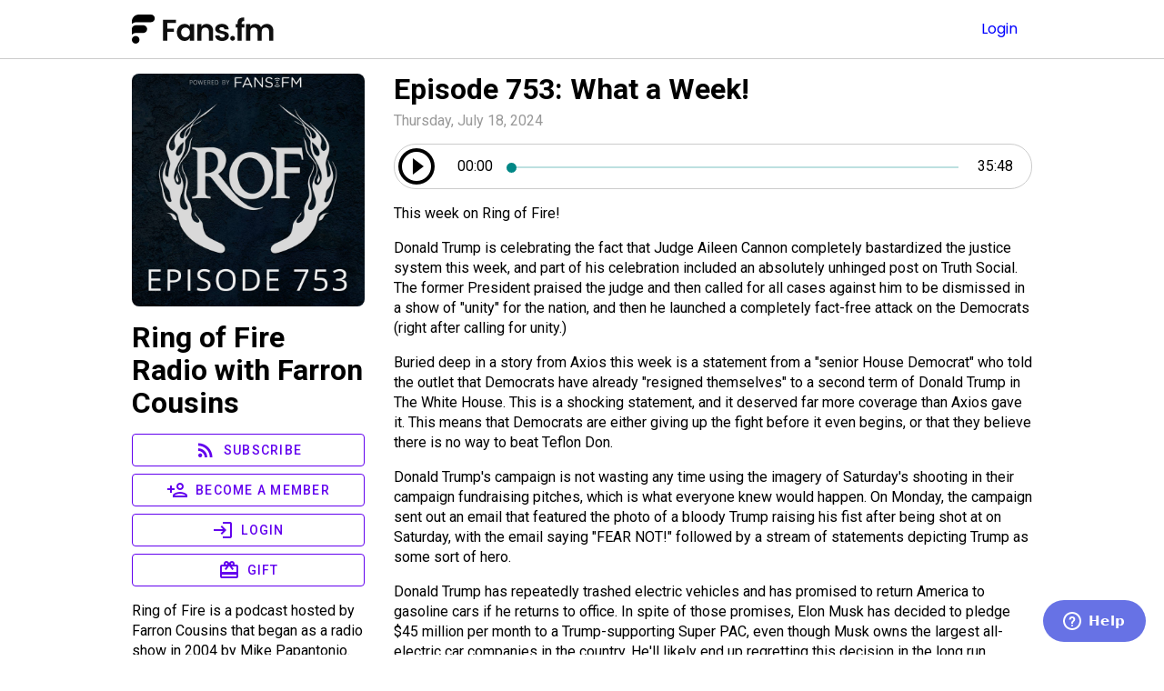

--- FILE ---
content_type: text/html
request_url: https://fans.fm/p/kDXD1nG
body_size: 9203
content:
<html>
    <head>
        <!-- Google Tag Manager -->
<script>(function(w,d,s,l,i){w[l]=w[l]||[];w[l].push({'gtm.start':
new Date().getTime(),event:'gtm.js'});var f=d.getElementsByTagName(s)[0],
j=d.createElement(s),dl=l!='dataLayer'?'&l='+l:'';j.async=true;j.src=
'https://www.googletagmanager.com/gtm.js?id='+i+dl;f.parentNode.insertBefore(j,f);
})(window,document,'script','dataLayer','GTM-MZ6WWXV');</script>
<!-- End Google Tag Manager -->
        <title>
            Episode 753: What a Week!  - Ring of Fire Radio with Farron Cousins - Fans.fm
        </title>
        <meta name="viewport" content="width=device-width, initial-scale=1.0">
        <meta http-equiv="Content-Type" content="text/html; charset=UTF-8">
        <script src="https://ajax.googleapis.com/ajax/libs/jquery/3.3.1/jquery.min.js">
        </script>
        <script src="https://ajax.googleapis.com/ajax/libs/jqueryui/1.12.1/jquery-ui.min.js">
        </script>
        <script src="https://s3.amazonaws.com/fansfmtest/jquery.fileupload.js">
        </script>
        <script src="https://s3.amazonaws.com/fansfmtest/jquery.iframe-transport.js">
        </script>
        <script src="https://d3cqdnmobgdwqc.cloudfront.net/material-components-web.min.js">
        </script>
        <script src="https://cdn.jsdelivr.net/npm/flatpickr">
        </script>
        <script src="https://cdnjs.cloudflare.com/ajax/libs/howler/2.1.2/howler.min.js">
        </script>
        <script src="https://cdn.quilljs.com/1.3.7/quill.js">
        </script>
        <script src="https://d3cqdnmobgdwqc.cloudfront.net/turndown.js">
        </script>
        <script src="https://d3cqdnmobgdwqc.cloudfront.net/app-min.js?version=20250908">
        </script>
        <script id="ze-snippet" src="https://static.zdassets.com/ekr/snippet.js?key=20b6b509-1925-4cad-ad9a-701584e259c9">
        </script>
        <script src="https://www.google.com/recaptcha/enterprise.js">
        </script>
        <link rel="stylesheet" href="https://d3cqdnmobgdwqc.cloudfront.net/material-components-web.min.css">
        <link rel="stylesheet" href="https://fonts.googleapis.com/css?family=Poppins:400,500,600,700|Roboto:300,400,400i,500,500i,700,700i,800">
        <link rel="icon" type="image/svg" href="https://s3.amazonaws.com/fansfmcdn/favicon.svg">
        <link rel="icon" type="image/png" href="https://s3.amazonaws.com/fansfmcdn/favicon.png">
        <link rel="stylesheet" href="https://fonts.googleapis.com/icon?family=Material+Icons+Outlined">
        <link rel="stylesheet" href="https://cdn.jsdelivr.net/npm/flatpickr/dist/flatpickr.min.css">
        <link rel="stylesheet" href="https://d3cqdnmobgdwqc.cloudfront.net/app.css?version=20250908">
    </head>
    <body>
        <!-- Google Tag Manager (noscript) -->
<noscript><iframe src="https://www.googletagmanager.com/ns.html?id=GTM-MZ6WWXV"
height="0" width="0" style="display:none;visibility:hidden"></iframe></noscript>
<!-- End Google Tag Manager (noscript) -->
        <div class="document">
                    <div class="group" id="headerContainer">
    <div class="group-container" id>
    <div class="group" id="header">
    <div class="group" id="logo">
    <a href="/" title="Fans.fm" class="">
    <span>
        Fans.fm
    </span>
</a>

</div>

    <ul class="list-menu" id="">
    <li><a href="/login" title="Login" class="">
    <span>
        Login
    </span>
</a>
</li>
</ul>

</div>

</div>

</div>

            <div class="group-outer-container" id>
    <div class="group" id="default-layout-content">
    <div class="horizontal-component horizontal-component-page" id="">
    <div class="group-page-info" id>
    <div class="group-image-container" id>
    <img class="image-component" src="https://s3.amazonaws.com/fansfm_production/c5c19443-4b88-4df0-bff7-0c7278e4ee6c/rof_podcast_753.jpg">
</div>

    <div class="group-page-title" id>
    <a href="/ringoffire" title="Ring of Fire Radio with Farron Cousins" class="">
    <span>
        Ring of Fire Radio with Farron Cousins
    </span>
</a>

</div>

    <ul class="list-page-actions" id="">
    <li><a href="/ringoffire/subscribe" title="Subscribe" class="mdc-button mdc-button--outlined button-link-component">
    <i class="material-icons-outlined">
        rss_feed
    </i>
    <span>
        Subscribe
    </span>
</a>
</li>
    <li><a href="/ringoffire/join" title="Become a Member" class="mdc-button mdc-button--outlined button-link-component">
    <i class="material-icons-outlined">
        person_add
    </i>
    <span>
        Become a Member
    </span>
</a>
</li>
    <li><a href="/ringoffire/login" title="Login" class="mdc-button mdc-button--outlined button-link-component">
    <i class="material-icons-outlined">
        login
    </i>
    <span>
        Login
    </span>
</a>
</li>
    <li><a href="/ringoffire/gift" title="Gift" class="mdc-button mdc-button--outlined button-link-component">
    <i class="material-icons-outlined">
        card_giftcard
    </i>
    <span>
        Gift
    </span>
</a>
</li>
</ul>

    <div class="group-page-description" id>
    <p>Ring of Fire is a podcast hosted by Farron Cousins that began as a radio show in 2004 by Mike Papantonio. The show focuses on exposing corporate fat cats, polluters and media spinmeisters.</p>
<p>Members get bonus content commercial free! <a href="/ringoffire/join">Become a Member today!</a></p>

</div>

</div>

    <div class="group-page-content" id>
    <div class="group-post-view" id>
    <div class="group-post-title" id>
    Episode 753: What a Week! 
</div>

    <div class="group-post-date" id>
    Thursday, July 18, 2024
</div>

    <div class="group-post-asset" id>
    <div class="asset-component asset-audio-component" audio-url="https://fans.fm/p/kDXD1nG.mp3" uuid="ed8553ee-eb37-4be1-93ef-289ee9e15e6d"><div class="button"><i class="material-icons-outlined button-play">play_circle_outline</i><i class="material-icons-outlined button-pause">pause_circle_outline</i></div><div class="time-current">00:00</div><div class="time-duration">35:48</div><div class="time-slider"><div class="mdc-slider" role="slider" data-mdc-auto-init="MDCSlider" aria-valuemax="2148"><div class="mdc-slider__track-container"><div class="mdc-slider__track"></div></div><div class="mdc-slider__thumb-container"><svg class="mdc-slider__thumb" width="21" height="21"><circle cx="10.5" cy="10.5" r="7.875"></circle></svg><div class="mdc-slider__focus-ring"></div></div></div></div></div>
</div>

    <div class="group-post-body" id>
    <p>This week on Ring of Fire!</p>
<p>Donald Trump is celebrating the fact that Judge Aileen Cannon completely bastardized the justice system this week, and part of his celebration included an absolutely unhinged post on Truth Social. The former President praised the judge and then called for all cases against him to be dismissed in a show of &quot;unity&quot; for the nation, and then he launched a completely fact-free attack on the Democrats (right after calling for unity.)</p>
<p>Buried deep in a story from Axios this week is a statement from a &quot;senior House Democrat&quot; who told the outlet that Democrats have already &quot;resigned themselves&quot; to a second term of Donald Trump in The White House. This is a shocking statement, and it deserved far more coverage than Axios gave it. This means that Democrats are either giving up the fight before it even begins, or that they believe there is no way to beat Teflon Don.</p>
<p>Donald Trump's campaign is not wasting any time using the imagery of Saturday's shooting in their campaign fundraising pitches, which is what everyone knew would happen. On Monday, the campaign sent out an email that featured the photo of a bloody Trump raising his fist after being shot at on Saturday, with the email saying &quot;FEAR NOT!&quot; followed by a stream of statements depicting Trump as some sort of hero.</p>
<p>Donald Trump has repeatedly trashed electric vehicles and has promised to return America to gasoline cars if he returns to office. In spite of those promises, Elon Musk has decided to pledge $45 million per month to a Trump-supporting Super PAC, even though Musk owns the largest all-electric car companies in the country. He'll likely end up regretting this decision in the long run.</p>
<p>All that, and more, on this week's Ring of Fire Podcast!</p>

</div>

    <div class="group-section" id>
    <a href="https://fans.fm/p/kDXD1nG.mp3" title="Download" class="mdc-button mdc-button--outlined button-link-component">
    <i class="material-icons-outlined">
        download
    </i>
    <span>
        Download
    </span>
</a>

</div>

    <div class="group-comments" id>
</div>

</div>

</div>

</div>

</div>

</div>

            <div class="group" id="footer">
    &copy;2025 Fans.fm
    <a href="/notes" title="Release Notes" class="">
    <span>
        Release Notes
    </span>
</a>

    <a href="mailto:help@fans.fm" title="help@fans.fm" class="">
    <span>
        help@fans.fm
    </span>
</a>

    <a href="https://privacy.fans.fm" title="Privacy Policy" class="">
    <span>
        Privacy Policy
    </span>
</a>

    <a href="https://terms.fans.fm" title="Terms and Conditions" class="">
    <span>
        Terms and Conditions
    </span>
</a>

</div>

                </div>
        <script>
            mdc.autoInit();
        </script>
    </body>
</html>


--- FILE ---
content_type: text/css
request_url: https://d3cqdnmobgdwqc.cloudfront.net/app.css?version=20250908
body_size: 8491
content:
/*! normalize-scss | MIT/GPLv2 License | bit.ly/normalize-scss */
html{line-height:1.15;-ms-text-size-adjust:100%;-webkit-text-size-adjust:100%;font-size:16px}body{margin:0;font-size:1rem;display:flex;justify-content:center;flex-direction:row;background-color:#fff;font-family:Roboto,sans-serif}article,aside,details,figcaption,figure,footer,header,main,menu,nav,section{display:block}h1{font-size:2em;margin:.67em 0}figure{margin:1em 40px}hr{box-sizing:content-box;height:0;overflow:visible}code,kbd,pre,samp{font-family:monospace,monospace;font-size:1em}a{background-color:transparent;-webkit-text-decoration-skip:objects}abbr[title]{border-bottom:none;text-decoration:underline dotted}b,strong{font-weight:bolder}dfn{font-style:italic}mark{background-color:#ff0;color:#000}small{font-size:80%}sub,sup{font-size:75%;line-height:0;position:relative;vertical-align:baseline}sub{bottom:-.25em}sup{top:-.5em}audio,canvas,video{display:inline-block}audio:not([controls]){display:none;height:0}img{border-style:none}svg:not(:root){overflow:hidden}button,input,optgroup,select,textarea{font-size:100%;line-height:1.15;margin:0}input,optgroup,select{font-family:sans-serif}button,input{overflow:visible}button,select{text-transform:none}[type=reset],[type=submit],button,html [type=button]{-webkit-appearance:button}[type=button]::-moz-focus-inner,[type=reset]::-moz-focus-inner,[type=submit]::-moz-focus-inner,button::-moz-focus-inner{border-style:none;padding:0}[type=button]:-moz-focusring,[type=reset]:-moz-focusring,[type=submit]:-moz-focusring,button:-moz-focusring{outline:1px dotted ButtonText}[type=checkbox],[type=radio]{box-sizing:border-box;padding:0}[type=number]::-webkit-inner-spin-button,[type=number]::-webkit-outer-spin-button{height:auto}[type=search]{-webkit-appearance:textfield;outline-offset:-2px}[type=search]::-webkit-search-cancel-button,[type=search]::-webkit-search-decoration{-webkit-appearance:none}::-webkit-file-upload-button{-webkit-appearance:button;font:inherit}fieldset{padding:.35em .75em .625em}legend{box-sizing:border-box;display:table;max-width:100%;padding:0;color:inherit;white-space:normal}progress{display:inline-block;vertical-align:baseline}input[type=password],input[type=text],textarea{border-radius:.5rem;border:1px solid #ccc;padding:.5rem;font-size:1rem;font-family:Roboto,sans-serif;width:100%}textarea{overflow:auto;min-height:12rem}summary{display:list-item}#header #logo a span,[hidden],template{display:none}li,ul{list-style:none;padding:0;margin:0}body a,body a:hover,body a:visited{color:#00f;text-decoration:none}body .document{flex-direction:column;flex-grow:1}body .document .group-outer-container{flex-grow:1;display:flex;flex-direction:column}body .document .group-container,body .document .group-outer-container{width:990px}@media screen and (max-width:990px){body .document .group-container,body .document .group-outer-container{width:100%;max-width:100%;min-width:100%}}#header{display:flex;flex-direction:row;justify-content:space-between;height:4rem;font-family:Poppins,sans-serif}@media screen and (max-width:990px){#header{padding:0 1rem}}#header #logo,#pageManagerHeader #logo,#pageManagerHeader #pages,body .document{display:flex;align-items:center}#header #logo a,#pageManagerHeader #logo a{display:block;height:2rem;width:14.6rem;background-repeat:no-repeat;background-size:contain;background-image:url(https://s3.amazonaws.com/fansfmcdn/LogoAndTitle.svg)}#header .list-menu{height:100%}#header .list-menu>li a,#pageManagerHeader .list-menu>li a{height:100%;display:block;display:flex;justify-content:flex-end;text-decoration:none}#header .list-menu>li a span,#pageManagerHeader .list-menu>li a span{align-self:center;padding:0 1rem}#header .list-menu>li a:visited,.navigation-layout-component>div.group-navigation .list-nav .group-list-item-navigation-search:hover i,.navigation-layout-component>div.group-navigation .list-nav>li>div>a:hover{color:#000}#header .list-menu>li a:hover{background-color:#ddd}#header .list-menu .group-menu-section{background:#d8d8d8;padding:.5rem 1rem;font-family:Roboto,sans-serif;font-weight:700;color:#333;text-transform:uppercase;text-align:right}#footer{text-align:center;opacity:.5;font-size:1rem;border-top:1px solid #ccc;padding:1rem 0}#footer a,#footer a:visited{margin:0 0 0 1rem;text-decoration:underline!important}button{background:#000;color:#fff;border-radius:.5rem;padding:.5rem 1rem;border:0;font-family:Poppins,sans-serif;font-size:1rem}.form-component .group-field a.mdc-button,.navigation-layout-component>div.group-navigation .list-nav a,a.mdc-button{text-decoration:none!important}input[type=password],input[type=text]{max-width:20rem}.form-component>div{margin-bottom:.5rem}.form-component .group-field{margin-bottom:1rem}#footer,.asset-upload #episode_audio_upload_converting .progress-bar,.asset-upload #episode_image_upload_converting .progress-bar,.asset-upload #show_image_upload_converting .progress-bar,.form-component .group-field .mdc-text-field{width:100%}.form-component .group-field .mdc-select{min-width:50%}.form-component .group-field .group-field-asset{border:1px solid #ccc;border-radius:.25rem;padding:1rem}.form-component .group-field .group-field-asset label{display:block;font-size:1rem;margin-bottom:1rem;color:rgba(0,0,0,.6)}#pageManagerHeader,.horizontal-component{display:flex;flex-direction:row}@media screen and (max-width:990px){.horizontal-component{flex-direction:column}}.flash,.group-flash{margin:1rem 0;border-radius:.5rem;padding:1rem}.flash.flash-success,.group-flash.flash-success{color:#3c763d;background:#cce5cc;border:1px solid #aad4ab}.flash.flash-failure,.group-flash.flash-failure{color:#a94442;background:#f9f1f1;border:1px solid #ebcdcc}.flash.flash-info,.group-flash.flash-info{color:#31708f;background:#d0e5ef;border:1px solid #aad0e2}.flash.flash-warning,.group-flash.flash-warning{color:#8a6d3b;background:#eee5d6;border:1px solid #deceb3}.group-navigation .group-flash{margin:1rem}.navigation-layout-component{display:flex;flex-direction:row;flex-grow:1}.navigation-layout-component>div{flex-grow:1}.navigation-layout-component>div.group-navigation{flex-grow:0;width:20%;border-right:1px solid #ccc}.navigation-layout-component>div.group-navigation .list-nav{overflow:hidden}.navigation-layout-component>div.group-navigation .list-nav li a{padding:0 1rem;display:flex;height:3rem;align-items:center;border-bottom:1px solid #ccc;color:#666}.navigation-layout-component>div.group-navigation .list-nav .group-list-header{font-size:1.5rem;font-family:Poppins,sans-serif;word-wrap:break-word;background-color:#ddd;font-weight:700}.navigation-layout-component>div.group-navigation .list-nav .group-list-header a,.navigation-layout-component>div.group-navigation .list-nav .group-list-header a:visited{color:#333}.navigation-layout-component>div.group-navigation .list-nav li a:visited{border-bottom:1px solid #ccc;color:#666}.navigation-layout-component>div.group-navigation .list-nav li a:hover,.navigation-layout-component>div.group-navigation .list-nav li a:visited:hover{background-color:#c8c8c8}.navigation-layout-component>div.group-navigation .list-nav .list-sub{display:none;flex-direction:column}.navigation-layout-component>div.group-navigation .list-nav .list-sub a{padding-left:4rem}.navigation-layout-component>div.group-navigation .list-nav>li>div>a{padding-left:1rem}.navigation-layout-component>div.group-navigation .list-nav>li>div>a i{width:2rem}.navigation-layout-component>div.group-navigation .list-nav .group-list-item-navigation-search{display:flex;flex-direction:row;border-bottom:1px solid #ccc;height:3rem;padding:0 0 0 1rem}.navigation-layout-component>div.group-navigation .list-nav .group-list-item-navigation-search i{width:2rem;font-size:1.5rem;line-height:3rem;color:#666}.navigation-layout-component>div.group-navigation .list-nav .group-list-item-navigation-search>input{border:0;height:3rem;padding:0;outline:0;line-height:3rem;width:auto;flex-grow:1}.navigation-layout-component.navigation-fans .group-list-item-navigation-fans .list-sub,.navigation-layout-component.navigation-phones .group-list-item-navigation-phones .list-sub,.navigation-layout-component.navigation-posts .group-list-item-navigation-posts .list-sub,.navigation-layout-component.navigation-settings .group-list-item-navigation-settings .list-sub{display:flex!important}#pageManagerHeader #logo a span,.asset-field-component .convert,.asset-field-component .hide,.asset-field-component .upload{display:none}.asset-field-component .original{margin-bottom:1rem}.asset-field-component .original img{margin-bottom:1rem;height:10rem;width:auto}.asset-field-component .original a,.button-link-component i{margin-right:.5rem}.asset-field-component .preview img{margin-bottom:.5rem;height:10rem;width:auto}.asset-field-component .preview .filename{margin-bottom:1rem;font-size:.9rem}.asset-field-component .status{margin:.5rem;text-align:center;color:#666;font-style:italic}.asset-upload .progress{display:none;background:#eee;height:2rem;line-height:2rem;width:100%;border-radius:.25rem}.asset-upload .converting,.asset-upload .progress .progress-bar{width:0%;background:#6772e5;height:2rem;line-height:2rem;border-radius:.25rem}.asset-upload .converting{color:#fff;width:100%;text-align:center}#pageManagerHeader{justify-content:space-between;height:4rem;border-bottom:1px solid #ccc;width:100%}#pageManagerHeader #logo a{width:2rem;background-position:1rem center;background-image:url(https://s3.amazonaws.com/fansfmcdn/logo.svg);padding:0 1rem}#pageManagerHeader #pages{flex-grow:1;justify-content:center;font-size:1.5rem;font-weight:700}#pageManagerHeader #pages a,#pageManagerHeader #pages a:visited,#pageManagerHeader .list-menu>li a:visited{color:#000}#pageManagerHeader .list-menu{height:100%;font-family:Poppins,sans-serif}#pageManagerHeader .list-menu>li a:hover{background-color:#ddd}#pageManagerHeader .list-menu .group-menu-section{background:#d8d8d8;padding:.5rem 1rem;font-family:Roboto,sans-serif;font-weight:700;color:#333;text-transform:uppercase;text-align:right}.switch-component{margin:1rem 0}.switch-component label{margin-left:1rem}.label-component{font-size:1rem}.table-component{border:1px solid #ccc;border-radius:.25rem}.table-row-component{display:flex;flex-direction:row;min-height:3rem;border-bottom:1px solid #ccc}.table-row-component:last-child{border-bottom:0}.table-row-component a,.table-row-component a:visited{display:flex;flex-grow:1;flex-direction:row;text-decoration:none!important;color:#000}.table-row-component .column{padding:0 1rem;display:flex;align-items:center}.table-row-component a:hover{background-color:#eee}.table-row-component .primary{flex-grow:1;font-size:1rem;padding:0 1rem}.table-row-component .secondary{font-size:.75rem;color:rgba(0,0,0,.6)}.tabs-component{margin-bottom:1rem}.tabs-component a,.tabs-component a:hover,.tabs-component a:visited{text-decoration:none!important}.page-search-component-results{background:#e8e8e8;width:20%;position:relative;border-bottom:1px solid #ccc}.page-search-component-results a{line-height:3rem;height:3rem;padding:0 .5rem;font-size:1rem;display:flex;overflow:hidden;text-overflow:ellipsis;white-space:nowrap;flex-direction:row;align-content:center}.page-search-component-results a:hover{background:#ddd}.page-search-component-results a i{font-size:1.5rem;line-height:3rem;margin-right:.5rem}.asset-audio-component{display:block;height:3rem;border:1px solid #ccc;border-radius:1.5rem}.asset-audio-component .button{float:left;cursor:pointer;height:3rem;width:3rem;line-height:3rem;z-index:20}.asset-audio-component .button i{font-size:3rem}.asset-audio-component .button .button-play{display:block}.asset-audio-component .button .button-pause{display:none}.asset-audio-component .time-current,.asset-audio-component .time-duration{line-height:3rem;height:3rem;width:5rem;text-align:center}.asset-audio-component .time-current{float:left}.asset-audio-component .time-duration{float:right}.asset-audio-component .time-slider{margin:0 5rem 0 8rem;position:relative}.asset-component video{width:100%;height:auto}.group-field .mdc-text-field__input{max-width:100%!important}.dynamic-search-component{background:#f4f4f4;height:2.5rem;border:1px solid #eee;border-radius:1.25rem;line-height:2.5rem;padding:0 1.25rem;margin:0 0 1.25rem;display:flex;flex-direction:row}.dynamic-search-component .dynamic-search-component-input{border:0;font-size:1rem;line-height:2.5rem;height:2.5rem;background:0 0;width:100%;max-width:100%;outline:0}.dynamic-search-component i{align-self:center;opacity:.5}
/*!
 * Quill Editor v1.3.6
 * https://quilljs.com/
 * Copyright (c) 2014, Jason Chen
 * Copyright (c) 2013, salesforce.com
 */
.ql-container{box-sizing:border-box;font-family:Helvetica,Arial,sans-serif;font-size:13px;margin:0;position:relative}.ql-container.ql-disabled .ql-tooltip{visibility:hidden}.ql-container.ql-disabled .ql-editor ul[data-checked]>li::before,.ql-editor ul[data-checked=false],.ql-editor ul[data-checked=true]{pointer-events:none}.ql-clipboard{left:-100000px;height:1px;overflow-y:hidden;position:absolute;top:50%}.ql-clipboard p{margin:0;padding:0}.ql-editor{box-sizing:border-box;line-height:1.42;outline:0;overflow-y:auto;padding:12px 15px;tab-size:4;-moz-tab-size:4;text-align:left;white-space:pre-wrap;word-wrap:break-word}.ql-editor>*{cursor:text}.ql-editor blockquote,.ql-editor h1,.ql-editor h2,.ql-editor h3,.ql-editor h4,.ql-editor h5,.ql-editor h6,.ql-editor ol,.ql-editor p,.ql-editor pre,.ql-editor ul{margin:0;padding:0;counter-reset:list-1 list-2 list-3 list-4 list-5 list-6 list-7 list-8 list-9}.ql-editor ol,.ql-editor ul{padding-left:1.5em}.ql-editor ol>li,.ql-editor ul>li{list-style-type:none}.ql-editor ul>li::before{content:'\2022'}.ql-editor ul[data-checked=false]>li *,.ql-editor ul[data-checked=true]>li *{pointer-events:all}.ql-editor ul[data-checked=false]>li::before,.ql-editor ul[data-checked=true]>li::before{color:#777;cursor:pointer;pointer-events:all}.ql-editor ul[data-checked=true]>li::before{content:'\2611'}.ql-editor ul[data-checked=false]>li::before{content:'\2610'}.ql-editor li::before{display:inline-block;white-space:nowrap;width:1.2em}.ql-editor li:not(.ql-direction-rtl)::before{margin-left:-1.5em;margin-right:.3em;text-align:right}.ql-editor li.ql-direction-rtl::before{margin-left:.3em;margin-right:-1.5em}.ql-editor ol li:not(.ql-direction-rtl),.ql-editor ul li:not(.ql-direction-rtl){padding-left:1.5em}.ql-editor ol li.ql-direction-rtl,.ql-editor ul li.ql-direction-rtl{padding-right:1.5em}.ql-editor ol li{counter-reset:list-1 list-2 list-3 list-4 list-5 list-6 list-7 list-8 list-9;counter-increment:list-0}.ql-editor ol li:before{content:counter(list-0,decimal) ". "}.ql-editor ol li.ql-indent-1{counter-increment:list-1;counter-reset:list-2 list-3 list-4 list-5 list-6 list-7 list-8 list-9}.ql-editor ol li.ql-indent-1:before{content:counter(list-1,lower-alpha) ". "}.ql-editor ol li.ql-indent-2{counter-increment:list-2;counter-reset:list-3 list-4 list-5 list-6 list-7 list-8 list-9}.ql-editor ol li.ql-indent-2:before{content:counter(list-2,lower-roman) ". "}.ql-editor ol li.ql-indent-3{counter-increment:list-3;counter-reset:list-4 list-5 list-6 list-7 list-8 list-9}.ql-editor ol li.ql-indent-3:before{content:counter(list-3,decimal) ". "}.ql-editor ol li.ql-indent-4{counter-increment:list-4;counter-reset:list-5 list-6 list-7 list-8 list-9}.ql-editor ol li.ql-indent-4:before{content:counter(list-4,lower-alpha) ". "}.ql-editor ol li.ql-indent-5{counter-increment:list-5;counter-reset:list-6 list-7 list-8 list-9}.ql-editor ol li.ql-indent-5:before{content:counter(list-5,lower-roman) ". "}.ql-editor ol li.ql-indent-6{counter-increment:list-6;counter-reset:list-7 list-8 list-9}.ql-editor ol li.ql-indent-6:before{content:counter(list-6,decimal) ". "}.ql-editor ol li.ql-indent-7{counter-increment:list-7;counter-reset:list-8 list-9}.ql-editor ol li.ql-indent-7:before{content:counter(list-7,lower-alpha) ". "}.ql-editor ol li.ql-indent-8{counter-increment:list-8;counter-reset:list-9}.ql-editor ol li.ql-indent-8:before{content:counter(list-8,lower-roman) ". "}.ql-editor ol li.ql-indent-9{counter-increment:list-9}.ql-editor ol li.ql-indent-9:before{content:counter(list-9,decimal) ". "}.ql-editor .ql-indent-1:not(.ql-direction-rtl){padding-left:3em}.ql-editor li.ql-indent-1:not(.ql-direction-rtl){padding-left:4.5em}.ql-editor .ql-indent-1.ql-direction-rtl.ql-align-right{padding-right:3em}.ql-editor li.ql-indent-1.ql-direction-rtl.ql-align-right{padding-right:4.5em}.ql-editor .ql-indent-2:not(.ql-direction-rtl){padding-left:6em}.ql-editor li.ql-indent-2:not(.ql-direction-rtl){padding-left:7.5em}.ql-editor .ql-indent-2.ql-direction-rtl.ql-align-right{padding-right:6em}.ql-editor li.ql-indent-2.ql-direction-rtl.ql-align-right{padding-right:7.5em}.ql-editor .ql-indent-3:not(.ql-direction-rtl){padding-left:9em}.ql-editor li.ql-indent-3:not(.ql-direction-rtl){padding-left:10.5em}.ql-editor .ql-indent-3.ql-direction-rtl.ql-align-right{padding-right:9em}.ql-editor li.ql-indent-3.ql-direction-rtl.ql-align-right{padding-right:10.5em}.ql-editor .ql-indent-4:not(.ql-direction-rtl){padding-left:12em}.ql-editor li.ql-indent-4:not(.ql-direction-rtl){padding-left:13.5em}.ql-editor .ql-indent-4.ql-direction-rtl.ql-align-right{padding-right:12em}.ql-editor li.ql-indent-4.ql-direction-rtl.ql-align-right{padding-right:13.5em}.ql-editor .ql-indent-5:not(.ql-direction-rtl){padding-left:15em}.ql-editor li.ql-indent-5:not(.ql-direction-rtl){padding-left:16.5em}.ql-editor .ql-indent-5.ql-direction-rtl.ql-align-right{padding-right:15em}.ql-editor li.ql-indent-5.ql-direction-rtl.ql-align-right{padding-right:16.5em}.ql-editor .ql-indent-6:not(.ql-direction-rtl){padding-left:18em}.ql-editor li.ql-indent-6:not(.ql-direction-rtl){padding-left:19.5em}.ql-editor .ql-indent-6.ql-direction-rtl.ql-align-right{padding-right:18em}.ql-editor li.ql-indent-6.ql-direction-rtl.ql-align-right{padding-right:19.5em}.ql-editor .ql-indent-7:not(.ql-direction-rtl){padding-left:21em}.ql-editor li.ql-indent-7:not(.ql-direction-rtl){padding-left:22.5em}.ql-editor .ql-indent-7.ql-direction-rtl.ql-align-right{padding-right:21em}.ql-editor li.ql-indent-7.ql-direction-rtl.ql-align-right{padding-right:22.5em}.ql-editor .ql-indent-8:not(.ql-direction-rtl){padding-left:24em}.ql-editor li.ql-indent-8:not(.ql-direction-rtl){padding-left:25.5em}.ql-editor .ql-indent-8.ql-direction-rtl.ql-align-right{padding-right:24em}.ql-editor li.ql-indent-8.ql-direction-rtl.ql-align-right{padding-right:25.5em}.ql-editor .ql-indent-9:not(.ql-direction-rtl){padding-left:27em}.ql-editor li.ql-indent-9:not(.ql-direction-rtl){padding-left:28.5em}.ql-editor .ql-indent-9.ql-direction-rtl.ql-align-right{padding-right:27em}.ql-editor li.ql-indent-9.ql-direction-rtl.ql-align-right{padding-right:28.5em}.ql-editor .ql-video{display:block;max-width:100%}.ql-editor .ql-video.ql-align-center{margin:0 auto}.ql-editor .ql-video.ql-align-right{margin:0 0 0 auto}.ql-editor .ql-bg-black{background-color:#000}.ql-editor .ql-bg-red{background-color:#e60000}.ql-editor .ql-bg-orange{background-color:#f90}.ql-editor .ql-bg-yellow{background-color:#ff0}.ql-editor .ql-bg-green{background-color:#008a00}.ql-editor .ql-bg-blue{background-color:#06c}.ql-editor .ql-bg-purple{background-color:#93f}.ql-editor .ql-color-white{color:#fff}.ql-editor .ql-color-red{color:#e60000}.ql-editor .ql-color-orange{color:#f90}.ql-editor .ql-color-yellow{color:#ff0}.ql-editor .ql-color-green{color:#008a00}.ql-editor .ql-color-blue,.ql-snow a{color:#06c}.ql-editor .ql-color-purple{color:#93f}.ql-editor .ql-font-serif{font-family:Georgia,Times New Roman,serif}.ql-editor .ql-font-monospace{font-family:Monaco,Courier New,monospace}.ql-editor .ql-size-small{font-size:.75em}.ql-editor .ql-size-large,.ql-snow .ql-editor h2{font-size:1.5em}.ql-editor .ql-size-huge{font-size:2.5em}.ql-editor .ql-direction-rtl{direction:rtl;text-align:inherit}.ql-editor .ql-align-center{text-align:center}.ql-editor .ql-align-justify{text-align:justify}.ql-editor .ql-align-right{text-align:right}.ql-editor.ql-blank::before{color:rgba(0,0,0,.6);content:attr(data-placeholder);left:15px;pointer-events:none;position:absolute;right:15px}.ql-snow .ql-formats:after,.ql-snow .ql-toolbar:after,.ql-snow.ql-toolbar:after{clear:both;content:'';display:table}.ql-snow .ql-toolbar button,.ql-snow.ql-toolbar button{background:0 0;border:0;cursor:pointer;display:inline-block;float:left;height:24px;padding:3px 5px;width:28px}.ql-snow .ql-toolbar button svg,.ql-snow.ql-toolbar button svg{float:left;height:100%}.ql-snow .ql-toolbar button:active:hover,.ql-snow.ql-toolbar button:active:hover{outline:0}.ql-snow .ql-hidden,.ql-snow .ql-toolbar input.ql-image[type=file],.ql-snow .ql-tooltip.ql-editing a.ql-preview,.ql-snow .ql-tooltip.ql-editing a.ql-remove,.ql-snow.ql-toolbar input.ql-image[type=file]{display:none}.ql-snow .ql-toolbar .ql-picker-item.ql-selected,.ql-snow .ql-toolbar .ql-picker-item:hover,.ql-snow .ql-toolbar .ql-picker-label.ql-active,.ql-snow .ql-toolbar .ql-picker-label:hover,.ql-snow .ql-toolbar button.ql-active,.ql-snow .ql-toolbar button:focus,.ql-snow .ql-toolbar button:hover,.ql-snow.ql-toolbar .ql-picker-item.ql-selected,.ql-snow.ql-toolbar .ql-picker-item:hover,.ql-snow.ql-toolbar .ql-picker-label.ql-active,.ql-snow.ql-toolbar .ql-picker-label:hover,.ql-snow.ql-toolbar button.ql-active,.ql-snow.ql-toolbar button:focus,.ql-snow.ql-toolbar button:hover{color:#06c}.ql-snow .ql-toolbar .ql-picker-item.ql-selected .ql-fill,.ql-snow .ql-toolbar .ql-picker-item.ql-selected .ql-stroke.ql-fill,.ql-snow .ql-toolbar .ql-picker-item:hover .ql-fill,.ql-snow .ql-toolbar .ql-picker-item:hover .ql-stroke.ql-fill,.ql-snow .ql-toolbar .ql-picker-label.ql-active .ql-fill,.ql-snow .ql-toolbar .ql-picker-label.ql-active .ql-stroke.ql-fill,.ql-snow .ql-toolbar .ql-picker-label:hover .ql-fill,.ql-snow .ql-toolbar .ql-picker-label:hover .ql-stroke.ql-fill,.ql-snow .ql-toolbar button.ql-active .ql-fill,.ql-snow .ql-toolbar button.ql-active .ql-stroke.ql-fill,.ql-snow .ql-toolbar button:focus .ql-fill,.ql-snow .ql-toolbar button:focus .ql-stroke.ql-fill,.ql-snow .ql-toolbar button:hover .ql-fill,.ql-snow .ql-toolbar button:hover .ql-stroke.ql-fill,.ql-snow.ql-toolbar .ql-picker-item.ql-selected .ql-fill,.ql-snow.ql-toolbar .ql-picker-item.ql-selected .ql-stroke.ql-fill,.ql-snow.ql-toolbar .ql-picker-item:hover .ql-fill,.ql-snow.ql-toolbar .ql-picker-item:hover .ql-stroke.ql-fill,.ql-snow.ql-toolbar .ql-picker-label.ql-active .ql-fill,.ql-snow.ql-toolbar .ql-picker-label.ql-active .ql-stroke.ql-fill,.ql-snow.ql-toolbar .ql-picker-label:hover .ql-fill,.ql-snow.ql-toolbar .ql-picker-label:hover .ql-stroke.ql-fill,.ql-snow.ql-toolbar button.ql-active .ql-fill,.ql-snow.ql-toolbar button.ql-active .ql-stroke.ql-fill,.ql-snow.ql-toolbar button:focus .ql-fill,.ql-snow.ql-toolbar button:focus .ql-stroke.ql-fill,.ql-snow.ql-toolbar button:hover .ql-fill,.ql-snow.ql-toolbar button:hover .ql-stroke.ql-fill{fill:#06c}.ql-snow .ql-toolbar .ql-picker-item.ql-selected .ql-stroke,.ql-snow .ql-toolbar .ql-picker-item.ql-selected .ql-stroke-miter,.ql-snow .ql-toolbar .ql-picker-item:hover .ql-stroke,.ql-snow .ql-toolbar .ql-picker-item:hover .ql-stroke-miter,.ql-snow .ql-toolbar .ql-picker-label.ql-active .ql-stroke,.ql-snow .ql-toolbar .ql-picker-label.ql-active .ql-stroke-miter,.ql-snow .ql-toolbar .ql-picker-label:hover .ql-stroke,.ql-snow .ql-toolbar .ql-picker-label:hover .ql-stroke-miter,.ql-snow .ql-toolbar button.ql-active .ql-stroke,.ql-snow .ql-toolbar button.ql-active .ql-stroke-miter,.ql-snow .ql-toolbar button:focus .ql-stroke,.ql-snow .ql-toolbar button:focus .ql-stroke-miter,.ql-snow .ql-toolbar button:hover .ql-stroke,.ql-snow .ql-toolbar button:hover .ql-stroke-miter,.ql-snow.ql-toolbar .ql-picker-item.ql-selected .ql-stroke,.ql-snow.ql-toolbar .ql-picker-item.ql-selected .ql-stroke-miter,.ql-snow.ql-toolbar .ql-picker-item:hover .ql-stroke,.ql-snow.ql-toolbar .ql-picker-item:hover .ql-stroke-miter,.ql-snow.ql-toolbar .ql-picker-label.ql-active .ql-stroke,.ql-snow.ql-toolbar .ql-picker-label.ql-active .ql-stroke-miter,.ql-snow.ql-toolbar .ql-picker-label:hover .ql-stroke,.ql-snow.ql-toolbar .ql-picker-label:hover .ql-stroke-miter,.ql-snow.ql-toolbar button.ql-active .ql-stroke,.ql-snow.ql-toolbar button.ql-active .ql-stroke-miter,.ql-snow.ql-toolbar button:focus .ql-stroke,.ql-snow.ql-toolbar button:focus .ql-stroke-miter,.ql-snow.ql-toolbar button:hover .ql-stroke,.ql-snow.ql-toolbar button:hover .ql-stroke-miter{stroke:#06c}@media (pointer:coarse){.ql-snow .ql-toolbar button:hover:not(.ql-active),.ql-snow.ql-toolbar button:hover:not(.ql-active){color:#444}.ql-snow .ql-toolbar button:hover:not(.ql-active) .ql-fill,.ql-snow .ql-toolbar button:hover:not(.ql-active) .ql-stroke.ql-fill,.ql-snow.ql-toolbar button:hover:not(.ql-active) .ql-fill,.ql-snow.ql-toolbar button:hover:not(.ql-active) .ql-stroke.ql-fill{fill:#444}.ql-snow .ql-toolbar button:hover:not(.ql-active) .ql-stroke,.ql-snow .ql-toolbar button:hover:not(.ql-active) .ql-stroke-miter,.ql-snow.ql-toolbar button:hover:not(.ql-active) .ql-stroke,.ql-snow.ql-toolbar button:hover:not(.ql-active) .ql-stroke-miter{stroke:#444}}.ql-snow,.ql-snow *{box-sizing:border-box}#header .group-user>ul>li,#pageManagerHeader .group-user>ul>li,.ql-snow .ql-out-bottom,.ql-snow .ql-out-top{visibility:hidden}.ql-snow .ql-tooltip{position:absolute;transform:translateY(10px)}.ql-snow .ql-tooltip a{cursor:pointer;text-decoration:none}.ql-snow .ql-tooltip.ql-flip{transform:translateY(-10px)}.ql-snow .ql-formats{display:inline-block;vertical-align:middle}.ql-snow .ql-stroke{fill:none;stroke:#444;stroke-linecap:round;stroke-linejoin:round;stroke-width:2}.ql-snow .ql-stroke-miter{fill:none;stroke:#444;stroke-miterlimit:10;stroke-width:2}.ql-snow .ql-fill,.ql-snow .ql-stroke.ql-fill{fill:#444}.ql-snow .ql-empty{fill:none}.ql-snow .ql-even{fill-rule:evenodd}.ql-snow .ql-stroke.ql-thin,.ql-snow .ql-thin{stroke-width:1}.ql-snow .ql-transparent{opacity:.4}.ql-snow .ql-direction svg:last-child{display:none}.ql-snow .ql-direction.ql-active svg:last-child{display:inline}.ql-snow .ql-direction.ql-active svg:first-child{display:none}.ql-snow .ql-editor h1{font-size:2em}.ql-snow .ql-editor h3{font-size:1.17em}.ql-snow .ql-editor h4{font-size:1em}.ql-snow .ql-editor h5{font-size:.83em}.ql-snow .ql-editor h6{font-size:.67em}#default-layout-content a,#default-layout-content a:visited,#page-manager-layout-content a,#page-manager-layout-content a:visited,.ql-snow .ql-editor a{text-decoration:underline}.ql-snow .ql-editor blockquote{border-left:4px solid #ccc;margin-bottom:5px;margin-top:5px;padding-left:16px}.ql-snow .ql-editor code,.ql-snow .ql-editor pre{background-color:#f0f0f0;border-radius:3px}.ql-snow .ql-editor pre{white-space:pre-wrap;margin-bottom:5px;margin-top:5px;padding:5px 10px}.ql-snow .ql-editor code{font-size:85%;padding:2px 4px}.ql-snow .ql-editor pre.ql-syntax{background-color:#23241f;color:#f8f8f2;overflow:visible}.horizontal-component-page .group-page-content .group-post-view .group-post-asset img,.ql-snow .ql-editor img{max-width:100%}.ql-snow .ql-picker{color:#444;display:inline-block;float:left;font-size:14px;font-weight:500;height:24px;position:relative;vertical-align:middle}.ql-snow .ql-picker-label{cursor:pointer;display:inline-block;height:100%;padding-left:8px;padding-right:2px;position:relative;width:100%}.ql-snow .ql-picker-label::before{display:inline-block;line-height:22px}.ql-snow .ql-picker-options{background-color:#fff;display:none;min-width:100%;padding:4px 8px;position:absolute;white-space:nowrap}.ql-snow .ql-picker-options .ql-picker-item{cursor:pointer;display:block;padding-bottom:5px;padding-top:5px}.ql-snow .ql-picker.ql-expanded .ql-picker-label{color:#ccc;z-index:2}.ql-snow .ql-picker.ql-expanded .ql-picker-label .ql-fill{fill:#ccc}.ql-snow .ql-picker.ql-expanded .ql-picker-label .ql-stroke{stroke:#ccc}.ql-snow .ql-picker.ql-expanded .ql-picker-options{display:block;margin-top:-1px;top:100%;z-index:1}.ql-snow .ql-color-picker,.ql-snow .ql-icon-picker{width:28px}.ql-snow .ql-color-picker .ql-picker-label,.ql-snow .ql-icon-picker .ql-picker-label{padding:2px 4px}.ql-snow .ql-color-picker .ql-picker-label svg,.ql-snow .ql-icon-picker .ql-picker-label svg{right:4px}.ql-snow .ql-icon-picker .ql-picker-options{padding:4px 0}.ql-snow .ql-icon-picker .ql-picker-item{height:24px;width:24px;padding:2px 4px}.ql-snow .ql-color-picker .ql-picker-options{padding:3px 5px;width:152px}.ql-snow .ql-color-picker .ql-picker-item{border:1px solid transparent;float:left;height:16px;margin:2px;padding:0;width:16px}.ql-snow .ql-picker:not(.ql-color-picker):not(.ql-icon-picker) svg{position:absolute;margin-top:-9px;right:0;top:50%;width:18px}.ql-snow .ql-picker.ql-font .ql-picker-item[data-label]:not([data-label=''])::before,.ql-snow .ql-picker.ql-font .ql-picker-label[data-label]:not([data-label=''])::before,.ql-snow .ql-picker.ql-header .ql-picker-item[data-label]:not([data-label=''])::before,.ql-snow .ql-picker.ql-header .ql-picker-label[data-label]:not([data-label=''])::before,.ql-snow .ql-picker.ql-size .ql-picker-item[data-label]:not([data-label=''])::before,.ql-snow .ql-picker.ql-size .ql-picker-label[data-label]:not([data-label=''])::before{content:attr(data-label)}.ql-snow .ql-picker.ql-header{width:98px}.ql-snow .ql-picker.ql-header .ql-picker-item::before,.ql-snow .ql-picker.ql-header .ql-picker-label::before{content:'Normal'}.ql-snow .ql-picker.ql-header .ql-picker-item[data-value="1"]::before,.ql-snow .ql-picker.ql-header .ql-picker-label[data-value="1"]::before{content:'Heading 1'}.ql-snow .ql-picker.ql-header .ql-picker-item[data-value="2"]::before,.ql-snow .ql-picker.ql-header .ql-picker-label[data-value="2"]::before{content:'Heading 2'}.ql-snow .ql-picker.ql-header .ql-picker-item[data-value="3"]::before,.ql-snow .ql-picker.ql-header .ql-picker-label[data-value="3"]::before{content:'Heading 3'}.ql-snow .ql-picker.ql-header .ql-picker-item[data-value="4"]::before,.ql-snow .ql-picker.ql-header .ql-picker-label[data-value="4"]::before{content:'Heading 4'}.ql-snow .ql-picker.ql-header .ql-picker-item[data-value="5"]::before,.ql-snow .ql-picker.ql-header .ql-picker-label[data-value="5"]::before{content:'Heading 5'}.ql-snow .ql-picker.ql-header .ql-picker-item[data-value="6"]::before,.ql-snow .ql-picker.ql-header .ql-picker-label[data-value="6"]::before{content:'Heading 6'}.ql-snow .ql-picker.ql-header .ql-picker-item[data-value="1"]::before{font-size:2em}.ql-snow .ql-picker.ql-header .ql-picker-item[data-value="2"]::before{font-size:1.5em}.ql-snow .ql-picker.ql-header .ql-picker-item[data-value="3"]::before{font-size:1.17em}.ql-snow .ql-picker.ql-header .ql-picker-item[data-value="4"]::before{font-size:1em}.ql-snow .ql-picker.ql-header .ql-picker-item[data-value="5"]::before{font-size:.83em}.ql-snow .ql-picker.ql-header .ql-picker-item[data-value="6"]::before{font-size:.67em}.ql-snow .ql-picker.ql-font{width:108px}.ql-snow .ql-picker.ql-font .ql-picker-item::before,.ql-snow .ql-picker.ql-font .ql-picker-label::before{content:'Sans Serif'}.ql-snow .ql-picker.ql-font .ql-picker-item[data-value=serif]::before,.ql-snow .ql-picker.ql-font .ql-picker-label[data-value=serif]::before{content:'Serif'}.ql-snow .ql-picker.ql-font .ql-picker-item[data-value=monospace]::before,.ql-snow .ql-picker.ql-font .ql-picker-label[data-value=monospace]::before{content:'Monospace'}.ql-snow .ql-picker.ql-font .ql-picker-item[data-value=serif]::before{font-family:Georgia,Times New Roman,serif}.ql-snow .ql-picker.ql-font .ql-picker-item[data-value=monospace]::before{font-family:Monaco,Courier New,monospace}.ql-snow .ql-picker.ql-size{width:98px}.ql-snow .ql-picker.ql-size .ql-picker-item::before,.ql-snow .ql-picker.ql-size .ql-picker-label::before{content:'Normal'}.ql-snow .ql-picker.ql-size .ql-picker-item[data-value=small]::before,.ql-snow .ql-picker.ql-size .ql-picker-label[data-value=small]::before{content:'Small'}.ql-snow .ql-picker.ql-size .ql-picker-item[data-value=large]::before,.ql-snow .ql-picker.ql-size .ql-picker-label[data-value=large]::before{content:'Large'}.ql-snow .ql-picker.ql-size .ql-picker-item[data-value=huge]::before,.ql-snow .ql-picker.ql-size .ql-picker-label[data-value=huge]::before{content:'Huge'}.ql-snow .ql-picker.ql-size .ql-picker-item[data-value=small]::before{font-size:10px}.ql-snow .ql-picker.ql-size .ql-picker-item[data-value=large]::before{font-size:18px}.ql-snow .ql-picker.ql-size .ql-picker-item[data-value=huge]::before{font-size:32px}.ql-snow .ql-color-picker.ql-background .ql-picker-item{background-color:#fff}.ql-snow .ql-color-picker.ql-color .ql-picker-item{background-color:#000}.ql-toolbar.ql-snow{border:1px solid #ccc;box-sizing:border-box;font-family:'Helvetica Neue','Helvetica','Arial',sans-serif;padding:8px}.ql-toolbar.ql-snow .ql-formats{margin-right:15px}.ql-toolbar.ql-snow .ql-picker-label{border:1px solid transparent}.ql-toolbar.ql-snow .ql-picker-options{border:1px solid transparent;box-shadow:rgba(0,0,0,.2) 0 2px 8px}.ql-toolbar.ql-snow .ql-picker.ql-expanded .ql-picker-label,.ql-toolbar.ql-snow .ql-picker.ql-expanded .ql-picker-options{border-color:#ccc}.ql-toolbar.ql-snow .ql-color-picker .ql-picker-item.ql-selected,.ql-toolbar.ql-snow .ql-color-picker .ql-picker-item:hover{border-color:#000}.ql-toolbar.ql-snow+.ql-container.ql-snow{border-top:0}.ql-snow .ql-tooltip{background-color:#fff;box-shadow:0 0 5px #ddd;color:#444;padding:5px 12px;white-space:nowrap}.ql-snow .ql-tooltip::before{content:"Visit URL:";line-height:26px;margin-right:8px}.ql-snow .ql-tooltip input[type=text]{display:none;border:1px solid #ccc;font-size:13px;height:26px;margin:0;padding:3px 5px;width:170px}.ql-snow .ql-tooltip a.ql-preview{display:inline-block;max-width:200px;overflow-x:hidden;text-overflow:ellipsis;vertical-align:top}.ql-snow .ql-tooltip a.ql-action::after{border-right:1px solid #ccc;content:'Edit';margin-left:16px;padding-right:8px}.ql-snow .ql-tooltip a.ql-remove::before{content:'Remove';margin-left:8px}.ql-snow .ql-tooltip a{line-height:26px}.ql-snow .ql-tooltip.ql-editing input[type=text]{display:inline-block}.ql-snow .ql-tooltip.ql-editing a.ql-action::after{border-right:0;content:'Save';padding-right:0}.ql-snow .ql-tooltip[data-mode=link]::before{content:"Enter link:"}.ql-snow .ql-tooltip[data-mode=formula]::before{content:"Enter formula:"}.ql-snow .ql-tooltip[data-mode=video]::before{content:"Enter video:"}.ql-container.ql-snow,.ql-snow .ql-tooltip{border:1px solid #ccc}.ql-editor{font-family:Roboto;font-size:1rem;padding-top:0;padding-bottom:0}.ql-editor.ql-blank::before{top:1rem;font-style:normal}#twilio_phone_component .caller>div,#twilio_phone_component .devices>div,.ql-editor blockquote,.ql-editor h1,.ql-editor h2,.ql-editor h3,.ql-editor h4,.ql-editor h5,.ql-editor h6,.ql-editor ol,.ql-editor p,.ql-editor pre,.ql-editor ul{margin:1rem 0}#headerContainer{border-bottom:1px solid #ccc;width:100%;display:flex;justify-content:center}#default-layout-content{flex-grow:1;display:flex;flex-direction:column}@media screen and (max-width:990px){#default-layout-content{margin:0 1rem}}.timer-component{float:right}.timer-component .timer{padding:1rem;height:2rem;display:flex;flex-direction:row;line-height:2rem;align-items:center}#header .group-user>a i,#pageManagerHeader .group-user>a i,.timer-component .timer .time{font-size:2rem}.timer-component .timer .mdc-button{margin-left:1rem}.timer-component .timer .minutes{width:6rem}#twilio_phone_component .status{margin:2rem 0}#twilio_phone_component .caller>div>button,#twilio_phone_component .devices,.callerinvitationform{display:none}#twilio_phone_component .devices>div label{font-weight:700;display:block}#twilio_phone_component .devices .volume{display:none;height:1rem;margin:1rem 0}#page-manager-layout-content{flex-grow:1;width:100%;display:flex}#pageManagerContent{padding:1rem;width:40rem}#post-embed,.horizontal-component-page .group-page-info .list-page-actions li a{width:100%}.group-copy{line-height:1.4;margin-bottom:1rem}.group-rss-link{background:#eee;border:1px solid #ccc;border-radius:.25rem;font-family:Courier;font-size:1rem;font-weight:700;padding:1rem;margin:1rem 0;text-align:center}.group-rss-link a,.group-rss-link a:visited{text-decoration:none!important;color:#000}.fans-paginator-component,.posts-paginator-component{margin:1rem;display:flex;flex-direction:row;align-items:flex-end;justify-content:space-between}.plan-component .plan-name{font-size:1.5rem;font-weight:700}.plan-component .plan-price{margin:.5rem 0;color:#3c763d}.plan-component .plan-description{font-size:1rem;line-height:1.42;margin-top:1rem}.group-plan-component-container{margin:1rem 0}.group-plan-component-container form{margin:1rem 0 0}.credit-card-component,.group-plan-component-container{padding:1rem;border:1px solid #ccc;border-radius:.5rem}#login-container{flex-grow:1}#login-container>div{flex-grow:1;flex-basis:0;padding:2rem}#login-container .group-login{border-right:1px solid #ccc}@media screen and (max-width:990px){#login-container .group-login{border:0}}.group-pages-grid{display:flex;flex-direction:row;flex-wrap:wrap}@media screen and (max-width:990px){.group-pages-grid{flex-direction:column;flex-wrap:no-wrap;justify-content:inherit}}.group-pages-grid a{flex-basis:30%;flex-grow:1;margin:1rem;display:flex;flex-direction:row;text-decoration:none!important}@media screen and (max-width:990px){.group-pages-grid a{width:100%}}.group-pages-grid a .group-blank-page,.group-pages-grid a .image-component{background-color:#000;border-radius:.5rem;height:16rem;flex-grow:1;display:flex;flex-direction:column;justify-content:flex-end;background-size:cover;background-position:center center;overflow:hidden}.group-pages-grid a .group-blank-page .group-page-title,.group-pages-grid a .image-component .group-page-title{font-size:2rem;padding:3rem 1rem 1rem;color:#fff;font-weight:700;background-image:linear-gradient(transparent,#000);text-shadow:-1px -1px 0 #000,1px -1px 0 #000,-1px 1px 0 #000,1px 1px 0 #000}.group-section.center{text-align:center}.group-section.headroom{margin-top:3rem}.group-cancel-section{margin:1em 0 3rem}.group-subtitle,.group-title{font-weight:700;font-family:Poppins,sans-serif;margin:0 0 1rem}.group-title{display:flex;flex-direction:row;justify-content:space-between;align-items:center;font-size:2rem;line-height:3rem}.group-subtitle{font-size:1.5rem;line-height:1.5rem}.group-section,.group-summary{margin:1rem 0}.group-label{font-weight:700;font-family:Poppins,sans-serif}.group-remove-password{margin:4rem 0 1rem}.list-actions{margin:2rem 0}.list-actions a{color:#00f;display:block}.list-actions a:hover{color:#00c}.group-banner{text-align:center;margin:4rem}.group-inner{margin:1rem 0}@media screen and (max-width:990px){.group-inner{margin:1rem}}#calls-container>div{flex-grow:1;flex-basis:0;margin:1rem}#calls-container>div #greenroom div,#calls-container>div #live div,#calls-container>div #queue div{border:1px solid #ccc;border-radius:.5rem;margin-bottom:1rem;display:flex;flex-direction:row;align-items:center}#calls-container>div #greenroom div.favorite,#calls-container>div #live div.favorite,#calls-container>div #queue div.favorite{background:#e0eee0;border-color:#66cd00;color:#2f4f2f}#calls-container>div #greenroom div.favorite span,#calls-container>div #live div.favorite span,#calls-container>div #queue div.favorite span{border-color:#66cd00}#calls-container>div #greenroom div>span,#calls-container>div #live div>span,#calls-container>div #queue div>span{line-height:3rem;min-height:3rem;flex-grow:1;padding:0 1rem;border-left:1px solid #ccc;border-right:1px solid #ccc}#calls-container>div #greenroom div>span.grade,#calls-container>div #greenroom div>span.minutes,#calls-container>div #live div>span.grade,#calls-container>div #live div>span.minutes,#calls-container>div #queue div>span.grade,#calls-container>div #queue div>span.minutes{flex-grow:0;text-align:center;border-left:0;align-self:stretch;align-content:center;align-items:center;display:flex;flex-direction:row}#calls-container>div #greenroom div>span.index,#calls-container>div #live div>span.index,#calls-container>div #queue div>span.index{flex-grow:0;text-align:center;border-right:0;align-self:stretch;align-content:center;align-items:center;display:flex;flex-direction:row}#calls-container>div #greenroom div>span.name,#calls-container>div #live div>span.name,#calls-container>div #queue div>span.name{cursor:pointer}#calls-container>div #greenroom div .hangup,#calls-container>div #live div .hangup,#calls-container>div #queue div .hangup{color:#dc143c}#calls-container>div #greenroom div .mute,#calls-container>div #live div .mute,#calls-container>div #queue div .mute{color:#ff8c00}#calls-container>div #greenroom div .unmute,#calls-container>div #live div .unmute,#calls-container>div #queue div .unmute{color:#228b22}#calls-container>div #greenroom div .greenroom,#calls-container>div #live div .greenroom,#calls-container>div #queue div .greenroom{border-right:1px solid #ccc;border-radius:0}#calls-container .mdc-elevation--z12{padding:1rem}.group-greenroom-container{margin-bottom:1rem;display:none}.group-messages-container{margin-top:1rem}#messages .message{margin-bottom:1rem}#messages .message .text{background:#eee;padding:1rem;border-radius:1rem;margin-bottom:.25rem}#messages .message .author{text-align:right;padding-right:.25rem}.list-details li{margin:0 0 1rem}.horizontal-component-page{margin:1rem 0}.horizontal-component-page .group-page-info{min-width:16rem;width:16rem}@media screen and (max-width:990px){.horizontal-component-page .group-page-info{min-width:100%;width:100%}}.horizontal-component-page .group-page-info img{width:100%;border-radius:.5rem}.horizontal-component-page .group-page-info .group-page-title{font-size:2rem;font-weight:700;margin:1rem 0}.horizontal-component-page .group-page-info .group-page-title a,.horizontal-component-page .group-page-info .group-page-title a:visited{color:#000;text-decoration:none!important}.group-post-body,.horizontal-component-page .group-page-info .group-page-description{font-size:1rem;line-height:1.4;margin:1rem 0}.horizontal-component-page .group-page-info .list-page-actions li,.list-actions a{margin-bottom:.5rem}.horizontal-component-page .group-page-content{margin-left:2rem;flex-grow:1;width:20rem}@media screen and (max-width:990px){.horizontal-component-page .group-page-content{margin-left:0}}.horizontal-component-page .group-page-content .group-post-view .group-post-title{font-size:2rem;line-height:1.1;font-weight:700}.horizontal-component-page .group-page-content .group-post-view .group-post-date{margin:.5rem 0 1rem;color:#999}.list-posts>li{margin-bottom:3rem}.list-posts>li .group-post-title{margin-bottom:.25rem}.list-posts>li .group-post-title a,.list-posts>li .group-post-title a:visited{font-size:1.5rem;font-weight:700;color:#000;text-decoration:none!important}.list-posts>li .group-post-date{margin:0 0 1rem;color:#999}.list-posts>li .asset-component img{width:auto;max-height:16rem}.group-post-body{line-height:1.42;text-rendering:optimizeLegibility}.group-post-body ol,.group-post-body ol li{list-style:decimal!important}.group-post-body ul,.group-post-body ul li{list-style:disc!important}.group-post-body ol,.group-post-body ul{padding:0 0 0 2rem}.group-payment-types>a span,.navigation-layout-component.navigation-live .group-navigation{display:none}.video-overlay-component #canvas{border:1px solid #333;background:#eee}.video-overlay-component #colorpicker{width:50px}.video-overlay-component #dropzone{width:300px;height:100px;border:4px dashed #ccc;color:#ccc;text-align:center;line-height:100px}.video-overlay-component .row{margin:1rem 0}.video-overlay-component #fontSize{width:3rem}#publishVideoOverlay{background:#000;color:#fff;border-radius:.5rem;padding:.5rem 1rem;border:0;font-family:Poppins,sans-serif;font-size:1rem;margin-bottom:1rem;display:inline-block;cursor:pointer}.group-video-overlay{display:flex;flex-direction:horizontal}.group-video-overlay .group-overlays{margin-left:1rem}.group-video-overlay .group-overlays .group-overlay-list-item{cursor:pointer;color:#00f;text-decoration:underline}.group-addDestination form{display:none;margin:1rem 0}.videoDestinationComponent span{display:inline-flex;flex-direction:row;justify-content:center;align-items:center}.videoDestinationComponent span i{margin-left:1rem;color:#ddd;cursor:pointer}.videoDestinationComponent span i:hover{color:red}#header .group-user,#pageManagerHeader .group-user{position:relative}#header .group-user>a,#pageManagerHeader .group-user>a{display:flex;align-items:center;justify-content:center;padding:0 1rem}#header .group-user>ul,#pageManagerHeader .group-user>ul{flex-direction:column;visibility:hidden;opacity:0;height:0;width:0;position:absolute;z-index:3000;top:100%;right:0;transition:visibility .25s,opacity .25s ease-in-out}#header .group-user>ul>li a,#pageManagerHeader .group-user>ul>li a{height:4rem;background-color:#f1f1f1;border-bottom:1px solid #ccc}#header .group-user>ul>li a span,#pageManagerHeader .group-user>ul>li a span,.group-comments .group-comment .group-byline>div{padding:0 1rem}#header .group-user:active>a,#header .group-user:focus>a,#header .group-user:hover>a,#pageManagerHeader .group-user:active>a,#pageManagerHeader .group-user:focus>a,#pageManagerHeader .group-user:hover>a{background-color:#f1f1f1;border-bottom:1px solid #ccc}#header .group-user:active>ul,#header .group-user:focus>ul,#header .group-user:hover>ul,#pageManagerHeader .group-user:active>ul,#pageManagerHeader .group-user:focus>ul,#pageManagerHeader .group-user:hover>ul{opacity:1;height:auto;width:auto}#header .group-user:active>ul,#header .group-user:active>ul>li,#header .group-user:focus>ul,#header .group-user:focus>ul>li,#header .group-user:hover>ul,#header .group-user:hover>ul>li,#pageManagerHeader .group-user:active>ul,#pageManagerHeader .group-user:active>ul>li,#pageManagerHeader .group-user:focus>ul,#pageManagerHeader .group-user:focus>ul>li,#pageManagerHeader .group-user:hover>ul,#pageManagerHeader .group-user:hover>ul>li{visibility:visible}.group-payment-types{display:flex;flex-direction:row;justify-content:space-around}@media screen and (max-width:990px){.group-payment-types{flex-direction:column}}.group-payment-types>a{flex-grow:1;height:6rem;margin:.5rem;border-radius:.5rem;border:1px solid #ccc;background-repeat:no-repeat;background-position:center;cursor:pointer;background-size:auto 3rem}@media screen and (max-width:990px){.group-payment-types>a{background-size:80% auto}}.group-payment-types>a.PAYPAL{background-image:url(https://fansfmcdn.s3.amazonaws.com/PayPal.svg)}.group-payment-types>a.STRIPE{background-image:url(https://fansfmcdn.s3.amazonaws.com/CreditCard.svg)}.group-payment-types>a:hover{background-color:#eee;border-color:#6772e5}.group-login-extensions{margin:4rem 0 1rem}#createComment{margin:2rem 0}.group-comments{margin-top:4rem}.group-comments .group-comment{margin:1rem 0;border-radius:1rem;overflow:clip;background:#eee}.group-comments .group-comment .group-body{font-size:1rem;line-height:1.1;padding:1rem}.group-comments .group-comment .group-byline{height:2rem;line-height:2rem;background:#ddd;font-size:.9rem;color:#333;display:flex;flex-direction:row}.group-comments .group-comment .group-byline .group-membership,.group-comments .group-comment .group-byline .group-role{border-right:1px solid #ccc;border-left:1px solid #ccc;font-weight:700}.group-comments .group-comment .group-byline .group-date{flex-grow:1;text-align:right;color:#aaa}.group-comments .group-comment form{margin-block-end:0}.group-comments .group-comment form button{padding:0;opacity:.25;font-size:1rem;height:2rem;width:2rem}.group-comments .group-comment form button:hover{opacity:1}.group-payment-accounts-group{text-align:center;font-weight:700}

--- FILE ---
content_type: application/javascript
request_url: https://d3cqdnmobgdwqc.cloudfront.net/app-min.js?version=20250908
body_size: 23146
content:
function AudioComponent(t){this.id=t.attr("uuid"),this.elem=t,this.audioUrl=t.attr("audio-url"),this.slider=new mdc.slider.MDCSlider(t.find(".mdc-slider")[0]),this.sound=new Howl({src:[this.audioUrl],preload:!1,html5:!0}),this.playing=!1,this.dragging=!1;var e=this;this.slider.listen("MDCSlider:change",function(){e.dragging=!1,e.sound.seek(e.slider.value)}),this.slider.listen("MDCSlider:input",function(){e.dragging=!0}),this.sound.on("load",function(){e.onload()}),this.sound.on("seek",function(){requestAnimationFrame(e.step.bind(e))}),this.elem.find(".button-play").on("click",function(){e.play()}),this.elem.find(".button-pause").on("click",function(){e.pause()}),t.data("audioComponent",this)}function assetUpload(t,e,i,a,s,n,o){if(null!=e&&null!=i){var r=$("<form></form>").attr("action",e).attr("method","POST").attr("enctype","multipart/form-data");r.append($('<input type="hidden" name="key" value=""/>')),r.append($('<input type="hidden" name="acl" value=""/>')),r.append($('<input type="hidden" name="policy" value=""/>')),r.append($('<input type="hidden" name="x-amz-credential" value=""/>')),r.append($('<input type="hidden" name="x-amz-algorithm" value=""/>')),r.append($('<input type="hidden" name="x-amz-date" value=""/>')),r.append($('<input type="hidden" name="x-amz-signature" value=""/>')),null!=o?r.append($('<input name="file" type="file" accept="'+o+'"/>')):r.append($('<input name="file" type="file"/>')),t.find(".new-upload").hide(),t.find(".choose-file").html(r),t.find(".choose-file").show();var l=t.find(".upload:first");mdc.linearProgress.MDCLinearProgress.attachTo(l[0]);var u=new mdc.linearProgress.MDCLinearProgress(l[0]);u.progress=0;var c=t.find(".convert:first");r.fileupload({autoUpload:!0,add:function(t,e){0!=e.files.length?(filename=e.files[0].name,$.get(i,{filename:filename}).done(function(t){r.find("input[name=acl]").val(t.acl),r.find("input[name=key]").val(t.key),r.find("input[name=policy]").val(t.policy),r.find("input[name=x-amz-credential]").val(t["x-amz-credential"]),r.find("input[name=x-amz-algorithm]").val(t["x-amz-algorithm"]),r.find("input[name=x-amz-date]").val(t["x-amz-date"]),r.find("input[name=x-amz-signature]").val(t["x-amz-signature"]),r.attr("data-uuid",t.uuid),e.submit()})):alert("Please select a file")},fail:function(t,e){n("Error during upload.")},start:function(e,i){t.find(".choose-file").hide(),l.show(),$.post(a,{state:"UPLOADING",uuid:r.attr("data-uuid")},function(t){})},progress:function(t,e){u.progress=e.loaded/e.total},done:function(t,e){l.hide(),c.show(),assetWaitForConversion(a+"&uuid="+r.attr("data-uuid"),s)}})}}function assetWaitForConversion(t,e){$.get(t,function(i){"READY"==i.state?e(i):setTimeout(function(){assetWaitForConversion(t,e)},5e3)})}AudioComponent.prototype={play:function(){this.sound.play(),this.playing=!0,this.elem.find(".button-play").hide(),this.elem.find(".button-pause").show(),requestAnimationFrame(this.step.bind(this))},pause:function(){this.sound.pause(),this.playing=!1,this.elem.find(".button-play").show(),this.elem.find(".button-pause").hide()},onload:function(){this.elem.find(".time-duration").html(this.formatTime(this.sound.duration())),this.slider.max=this.sound.duration()},formatTime:function(t){var e=Math.round(t),i=Math.floor(e/60)||0,a=e-60*i||0;return i+":"+(a<10?"0":"")+a},step:function(){var t=this.sound.seek();this.elem.find(".time-current").html(this.formatTime(t)),this.playing&&!this.dragging&&(this.slider.value=t,requestAnimationFrame(this.step.bind(this)))}},$(function(){$(".asset-audio-component").each(function(){new AudioComponent($(this))})});var refreshing=!1,executing=!1,socket=null,callsUserUuid=null,callsPageUuid=null,liveTimestamps={};function refreshCalls(){refreshing||executing||(refreshing=!0,console.log("Refreshing..."),$.get("/"+callsPermalink+"/manager/phones/calls/callers",function(t){updateCalls(t),refreshing=!1,createWebSocket()}))}function resetSocket(){try{null!=socket&&socket.close()}catch(t){}socket=null,refreshCalls()}function createWebSocket(){null==socket&&((socket=new WebSocket("wss://wxz7g9mdc6.execute-api.us-east-1.amazonaws.com/test/")).addEventListener("open",function(t){let e={action:"join",user_uuid:callsUserUuid,page_uuid:callsPageUuid};socket.send(JSON.stringify(e))}),socket.addEventListener("message",function(t){let e=JSON.parse(t.data);console.log(t),"conference"==e.type?processConferenceEvent(e):"message"==e.type?processMessageEvent(e):"favorite"==e.type?processFavoriteEvent(e):"voicemail"==e.type?processVoicemailEvent(e):"timer_start"==e.type?timer_start(e.data.uuid,e.data.started_at,e.data.elapsed):"timer_stop"==e.type?timer_stop(e.data.uuid,e.data.stopped_at,e.data.elapsed):"timer_set"==e.type&&timer_set(e.data.uuid,e.data.milliseconds)}),socket.addEventListener("error",function(t){console.log("socket error"),resetSocket()}),socket.addEventListener("close",function(t){console.log("socket disconnected"),resetSocket()}))}function addGreenroomCaller(t,e,i,a,s,n){liveTimestamps[t]=void 0;var o=$(callsGreenroom).children().length+1,r=new Date,l=Math.round(r.getTime()/1e3),u=(Math.ceil((l-a)/60),e);e=e?e+" ("+i+")":i;var c=$('<div><button class="mute mdc-icon-button material-icons-outlined" onclick="greenroomtoqueue(\''+t+'\')">no_meeting_room</button><span class="index">'+o+'</span><span class="name" onclick="favorite(\''+t+"')\">"+e+'</span><button class="mdc-icon-button material-icons-outlined unmute" onclick="greenroomtolive(\''+t+"')\">phone_in_talk</button></div>");c.attr("timestamp",a),c.attr("id",t),c.attr("number",i),c.attr("favorite",n),c.attr("name",u),s&&c.attr("grade",s),n&&c.addClass("favorite"),$(callsGreenroom).append(c),$(".group-greenroom-container").show()}function addMutedCaller(t,e,i,a,s,n){liveTimestamps[t]=void 0;for(var o=null,r=$(callsQueue).children(),l=r.length+1,u=0;u<r.length;u++){let t=$(r[u]);if(a<parseInt(t.attr("timestamp"))){o=t,l=u+1;break}}var c="",h=new Date,d=Math.round(h.getTime()/1e3),p=Math.ceil((d-a)/60),m=e;s&&(c='<span class="grade">'+s+"</span>"),e=e?e+" ("+i+")":i;var f=$('<div><button class="hangup mdc-icon-button material-icons-outlined" onclick="kick(\''+t+'\')">call_end</button><span class="index">'+l+'</span><span class="name" onclick="favorite(\''+t+"')\">"+e+"</span>"+c+'<span class="minutes">'+p+'m</span><button class="mdc-icon-button material-icons-outlined greenroom" onclick="greenroom(\''+t+'\')">meeting_room</button><button class="mdc-icon-button material-icons-outlined unmute" onclick="unmute(\''+t+"')\">phone_in_talk</button></div>");f.attr("timestamp",a),f.attr("id",t),f.attr("number",i),f.attr("favorite",n),f.attr("name",m),s&&f.attr("grade",s),n&&f.addClass("favorite"),null!=o?f.insertBefore(o):$(callsQueue).append(f),recalculateQueueIndicies()}function recalculateQueueIndicies(){for(var t=$(callsQueue).children(),e=0;e<t.length;e++){$(t[e]).find(".index").html(""+(e+1))}t=$(callsGreenroom).children();for(e=0;e<t.length;e++){$(t[e]).find(".index").html(""+(e+1))}}function recalculateMinutes(){$(".minutes").each(function(){let t=$(this),e=t.parent(),i=parseInt(e.attr("timestamp"));var a=new Date,s=Math.round(a.getTime()/1e3),n=Math.ceil((s-i)/60);t.html(n+"m")})}function recalculateLiveMinutes(){$(".liveminutes").each(function(){let t=$(this),e=t.parent(),i=parseInt(e.attr("livetimestamp"));var a=new Date,s=Math.round(a.getTime()/1e3),n=s-i,o=Math.floor((s-i)/60),r=n%60;o<10&&(o="0"+o),r<10&&(r="0"+r),t.html(o+":"+r)})}function addLiveCaller(t,e,i,a,s,n){var o=e;e=e?e+" ("+i+")":i;var r=(new Date).getTime()/1e3;liveTimestamps[t]?r=liveTimestamps[t]:liveTimestamps[t]=r;var l=$('<div><button class="mdc-icon-button material-icons-outlined greenroom" onclick="greenroom(\''+t+'\')">meeting_room</button><button class="mute mdc-icon-button material-icons-outlined" onclick="mute(\''+t+'\')">volume_mute</button><span class="name">'+e+'</span><span class="liveminutes grade">00:00</span><button class="hangup mdc-icon-button material-icons-outlined" onclick="kick(\''+t+"')\">call_end</button></div>");l.attr("timestamp",a),l.attr("livetimestamp",r),l.attr("id",t),l.attr("number",i),l.attr("favorite",n),l.attr("name",o),s&&l.attr("grade",s),$(callsLive).append(l),recalculateQueueIndicies()}function processVoicemailEvent(t){new mdc.switchControl.MDCSwitch($("#voicemail_toggle .mdc-switch")[0]).checked=t.data.voicemail;var e=$("#voicemail_toggle label"),i=t.data.voicemail?"Voicemail is ON":"Voicemail is OFF";e.text(i)}function processFavoriteEvent(t){let e=t.data.number,i=t.data.favorite,a=$("div[number='"+e+"']:first");i?a.addClass("favorite"):a.removeClass("favorite")}function processMessageEvent(t){var e,i,a;if(t.data.from&&t.data.message){e=t.data.from;var s=(i=t.data.message).match(/membership:([a-z0-9-]+)/);s&&(a=s[1],i=i.replace(/membership:[a-z0-9-]+/,""))}if(e&&i){let t=$('<div class="text"></div>').html(i),s=$('<div class="author"></div>');a?s.append($('<a href="/majority/manager/memberships/'+a+'" target="_blank">'+e+"</a>")):s.html(e);let n=$('<div class="message"></div>');n.append(t),n.append(s),$("#messages").prepend(n)}}function processConferenceEvent(t){let e=t.data.CallSid,i=t.data.StatusCallbackEvent,a=t.data.FriendlyName.indexOf("greenroom")>=0;var s=new Date(t.data.Timestamp).getTime()/1e3;if("participant-join"==i){var n=null,o=null;let i=t.data.caller;if(i){let r=i.contact;r&&(n=r.name,o=r.grade),a?addGreenroomCaller(e,n,i.number,s,o,i.favorite):"true"==t.data.Muted?addMutedCaller(e,n,i.number,s,o,i.favorite):addLiveCaller(e,n,i.number,s,o,i.favorite)}}else if("participant-mute"==i){var r=$("#"+e);s=parseInt(r.attr("timestamp"));var l=r.attr("number"),u=!1;r.attr("favorite")&&"true"==r.attr("favorite")&&(u=!0);n=r.attr("name"),o=r.attr("grade");r.remove(),addMutedCaller(e,n,l,s,o,u)}else if("participant-unmute"==i){r=$("#"+e);s=parseInt(r.attr("timestamp"));l=r.attr("number"),u=!1;r.attr("favorite")&&"true"==r.attr("favorite")&&(u=!0);n=r.attr("name"),o=r.attr("grade");r.remove(),addLiveCaller(e,n,l,s,o,u)}else"participant-leave"==i&&($("#"+e).remove(),0==$(callsGreenroom).children().length&&$(".group-greenroom-container").hide())}function mute(t){executing=!0,$.get("/"+callsPermalink+"/manager/phones/calls/callers/"+t+"/mute",function(t){}).done(function(){executing=!1,resetCalls()})}function unmute(t){executing=!0,$.get("/"+callsPermalink+"/manager/phones/calls/callers/"+t+"/unmute",function(t){}).done(function(){executing=!1,resetCalls()})}function kick(t){executing=!0,$.get("/"+callsPermalink+"/manager/phones/calls/callers/"+t+"/kick",function(t){}).done(function(){executing=!1,resetCalls()})}function favorite(t){var e=$("#"+t),i=e.attr("number"),a=e.hasClass("favorite");$.post("/action/PagePhoneFavoriteToggle",{permalink:callsPermalink,favorite:!a,number:i},function(t){a?(e.removeClass("favorite"),e.removeAttr("favorite")):(e.addClass("favorite"),e.attr("favorite",!0))})}function greenroom(t){executing=!0,$.get("/"+callsPermalink+"/manager/phones/calls/callers/"+t+"/greenroom",function(t){}).done(function(){executing=!1,resetCalls()})}function greenroomtoqueue(t){executing=!0,$.get("/"+callsPermalink+"/manager/phones/calls/callers/"+t+"/greenroomtoqueue",function(t){}).done(function(){executing=!1,resetCalls()})}function greenroomtolive(t){executing=!0,$.get("/"+callsPermalink+"/manager/phones/calls/callers/"+t+"/greenroomtolive",function(t){}).done(function(){executing=!1,resetCalls()})}function updateCalls(t){$(callsQueue).empty(),$(callsGreenroom).empty(),$(callsLive).empty();for(var e=0;e<t.greenroom.length;e++){var i=t.greenroom[e].id,a=t.greenroom[e].timestamp,s=null,n=t.greenroom[e].number,o=null,r=t.greenroom[e].favorite;t.greenroom[e].contact&&(s=t.greenroom[e].contact.name,t.greenroom[e].contact.grade&&(o=t.greenroom[e].contact.grade)),addGreenroomCaller(i,s,n,a,o,r)}for(e=0;e<t.queue.length;e++){i=t.queue[e].id,a=t.queue[e].timestamp,s=null,n=t.queue[e].number,o=null,r=t.queue[e].favorite;t.queue[e].contact&&(s=t.queue[e].contact.name,t.queue[e].contact.grade&&(o=t.queue[e].contact.grade)),addMutedCaller(i,s,n,a,o,r)}for(e=0;e<t.live.length;e++){i=t.live[e].id,a=t.live[e].timestamp,s=null,n=t.live[e].number,o=null,r=t.live[e].favorite;t.live[e].contact&&(s=t.live[e].contact.name,t.live[e].contact.grade&&(o=t.live[e].contact.grade)),addLiveCaller(i,s,n,a,o,r)}}var dynamicSearchTimer,intervalTimer=void 0,callsPermalink=void 0,callsQueue=void 0,callsLive=void 0,callsGreenroom=void 0,minuteTimer=void 0,liveMinuteTimer=void 0;function resetCalls(){recalculateQueueIndicies()}function callsComponent(t,e,i,a,s,n){callsPermalink=t,callsQueue=e,callsLive=i,callsGreenroom=a,callsUserUuid=s,callsPageUuid=n,refreshCalls(),minuteTimer=setInterval("recalculateMinutes()",3e4),liveMinuteTimer=setInterval("recalculateLiveMinutes()",1e3)}$(function(){var t=new mdc.switchControl.MDCSwitch($("#voicemail_toggle .mdc-switch")[0]),e=$("#voicemail_toggle label"),i=$('#voicemail_toggle input[name="permalink"]').val();t.listen("change",function(){var a=t.checked,s=a?"1":"0";$.post("/action/PagePhoneVoicemailToggle",{permalink:i,on:s},function(t){var i=a?"Voicemail is ON":"Voicemail is OFF";e.text(i)}).fail(function(e){t.checked=!a,alert("An error occurred try again.")})})});var pageManagerSearchTimer,dynamicSearchOriginalContent=void 0;function validateGift(t){var e=!0;return $("#new_gift input[type='text'], #new_gift textarea").each(function(){if($(this).attr("name").indexOf("email")>=0){let t=/(?:[a-z0-9!#$%&'*+\/=?^_`{|}~-]+(?:\.[a-z0-9!#$%&'*+\/=?^_`{|}~-]+)*|"(?:[\x01-\x08\x0b\x0c\x0e-\x1f\x21\x23-\x5b\x5d-\x7f]|\\[\x01-\x09\x0b\x0c\x0e-\x7f])*")@(?:(?:[a-z0-9](?:[a-z0-9-]*[a-z0-9])?\.)+[a-z0-9](?:[a-z0-9-]*[a-z0-9])?|\[(?:(?:(2(5[0-5]|[0-4][0-9])|1[0-9][0-9]|[1-9]?[0-9]))\.){3}(?:(2(5[0-5]|[0-4][0-9])|1[0-9][0-9]|[1-9]?[0-9])|[a-z0-9-]*[a-z0-9]:(?:[\x01-\x08\x0b\x0c\x0e-\x1f\x21-\x5a\x53-\x7f]|\\[\x01-\x09\x0b\x0c\x0e-\x7f])+)\])/.test($(this).val());t||(e=!1),$(this).parent()[0].MDCTextField.useNativeValidation=!1,$(this).parent()[0].MDCTextField.valid=t}else""==$(this).val()&&(e=!1)}),"undefined"!=typeof card&&null!==card&&(t.elementType&&"card"==t.elementType&&void 0!==t.complete?t.complete||(e=!1):$("#payment_token_element").is(":visible")&&($("#payment_token_element").hasClass("StripeElement--complete")||(e=!1))),$("#new_gift button").is(":visible")&&(e?$("#new_gift button").removeAttr("disabled"):$("#new_gift button").attr("disabled","disabled")),console.log("valid = "+e),e}$(function(){$(".dynamic-search-component-input").on("keyup",function(){clearTimeout(dynamicSearchTimer);var t=$(this).val(),e=($(this),$(this).attr("permalink")),i=$(this).attr("results_id"),a=$(this).attr("state");if(""==t)return clearTimeout(dynamicSearchTimer),void(dynamicSearchOriginalContent&&($("#"+i).replaceWith(dynamicSearchOriginalContent),$("#"+i+" .asset-audio-component").each(function(){new AudioComponent($(this))}),dynamicSearchOriginalContent=void 0));dynamicSearchTimer=setTimeout(function(){$.post("/action/"+a,{permalink:e,query:t},function(t){null==dynamicSearchOriginalContent&&(dynamicSearchOriginalContent=$("#"+i)),$("#"+i).replaceWith(t),$("#"+i+" .asset-audio-component").each(function(){new AudioComponent($(this))})})},250)})}),$(function(){Quill.import("delta");$(".editor-component").each(function(){$(this);var t=$(this).parents(".editor-component-container:first"),e=$(this).attr("id"),i=t.find(".editor-component-value").attr("placeholder"),a=new Quill("#"+e,{modules:{toolbar:[["bold","italic","underline","strike"],["link"],[{list:"ordered"},{list:"bullet"}],["blockquote","code-block"]]},formats:["bold","italic","underline","strike","link","list","blockquote","code-block"],placeholder:i,theme:"snow"});a.on("text-change",function(e,i,s){var n=a.container.firstChild.innerHTML,o=(new TurndownService).turndown(n);t.find(".editor-component-value").val(o)})})}),$(function(){$(".form-component").on("submit",function(t){if($(this).is(".group-comment .group-byline form"))return t.preventDefault(),void(confirm("Are you sure you want to delete this comment?")&&$(this)[0].submit());if(1==$(this).find(".g-recaptcha").length&&""==$("#g-recaptcha-response").val())return t.preventDefault(),!1;var e='<div role="progressbar" class="mdc-linear-progress mdc-linear-progress--indeterminate"><div class="mdc-linear-progress__buffering-dots"></div><div class="mdc-linear-progress__buffer"></div><div class="mdc-linear-progress__bar mdc-linear-progress__primary-bar"><span class="mdc-linear-progress__bar-inner"></span></div><div class="mdc-linear-progress__bar mdc-linear-progress__secondary-bar"><span class="mdc-linear-progress__bar-inner"></span></div></div>';$(this).find("button").hide(),$(this).find("button").after(e),$(this).find("input[type='submit']").hide(),$(this).find("input[type='submit']").after(e)})}),$(function(){$("#new_gift:visible")&&($("#new_gift button").attr("disabled","disabled"),$("#new_gift input[type='text'], #new_gift textarea").change(validateGift),"undefined"!=typeof card&&null!==card&&(card.on("change",validateGift),card.on("focus",validateGift),card.on("blur",validateGift)))}),function(t,e){"function"==typeof define&&define.amd?define(["jquery"],e):e("object"==typeof exports?require("jquery"):t.jQuery?t.jQuery:t.Zepto)}(this,function(t,e){t.fn.jPlayer=function(i){var a="jPlayer",s="string"==typeof i,n=Array.prototype.slice.call(arguments,1),o=this;return i=!s&&n.length?t.extend.apply(null,[!0,i].concat(n)):i,s&&"_"===i.charAt(0)?o:(this.each(s?function(){var s=t(this).data(a),r=s&&t.isFunction(s[i])?s[i].apply(s,n):s;return r!==s&&r!==e?(o=r,!1):void 0}:function(){var e=t(this).data(a);e?e.option(i||{}):t(this).data(a,new t.jPlayer(i,this))}),o)},t.jPlayer=function(e,i){if(arguments.length){this.element=t(i),this.options=t.extend(!0,{},this.options,e);var a=this;this.element.bind("remove.jPlayer",function(){a.destroy()}),this._init()}},"function"!=typeof t.fn.stop&&(t.fn.stop=function(){}),t.jPlayer.emulateMethods="load play pause",t.jPlayer.emulateStatus="src readyState networkState currentTime duration paused ended playbackRate",t.jPlayer.emulateOptions="muted volume",t.jPlayer.reservedEvent="ready flashreset resize repeat error warning",t.jPlayer.event={},t.each(["ready","setmedia","flashreset","resize","repeat","click","error","warning","loadstart","progress","suspend","abort","emptied","stalled","play","pause","loadedmetadata","loadeddata","waiting","playing","canplay","canplaythrough","seeking","seeked","timeupdate","ended","ratechange","durationchange","volumechange"],function(){t.jPlayer.event[this]="jPlayer_"+this}),t.jPlayer.htmlEvent=["loadstart","abort","emptied","stalled","loadedmetadata","canplay","canplaythrough"],t.jPlayer.pause=function(){t.jPlayer.prototype.destroyRemoved(),t.each(t.jPlayer.prototype.instances,function(t,e){e.data("jPlayer").status.srcSet&&e.jPlayer("pause")})},t.jPlayer.timeFormat={showHour:!1,showMin:!0,showSec:!0,padHour:!1,padMin:!0,padSec:!0,sepHour:":",sepMin:":",sepSec:""};var i=function(){this.init()};i.prototype={init:function(){this.options={timeFormat:t.jPlayer.timeFormat}},time:function(t){t=t&&"number"==typeof t?t:0;var e=new Date(1e3*t),i=e.getUTCHours(),a=this.options.timeFormat.showHour?e.getUTCMinutes():e.getUTCMinutes()+60*i,s=this.options.timeFormat.showMin?e.getUTCSeconds():e.getUTCSeconds()+60*a,n=this.options.timeFormat.padHour&&10>i?"0"+i:i,o=this.options.timeFormat.padMin&&10>a?"0"+a:a,r=this.options.timeFormat.padSec&&10>s?"0"+s:s,l="";return l+=this.options.timeFormat.showHour?n+this.options.timeFormat.sepHour:"",(l+=this.options.timeFormat.showMin?o+this.options.timeFormat.sepMin:"")+(this.options.timeFormat.showSec?r+this.options.timeFormat.sepSec:"")}};var a=new i;t.jPlayer.convertTime=function(t){return a.time(t)},t.jPlayer.uaBrowser=function(t){var e=t.toLowerCase(),i=/(webkit)[ \/]([\w.]+)/.exec(e)||/(opera)(?:.*version)?[ \/]([\w.]+)/.exec(e)||/(msie) ([\w.]+)/.exec(e)||e.indexOf("compatible")<0&&/(mozilla)(?:.*? rv:([\w.]+))?/.exec(e)||[];return{browser:i[1]||"",version:i[2]||"0"}},t.jPlayer.uaPlatform=function(t){var e=t.toLowerCase(),i=/(ipad|iphone|ipod|android|blackberry|playbook|windows ce|webos)/.exec(e)||[],a=/(ipad|playbook)/.exec(e)||!/(mobile)/.exec(e)&&/(android)/.exec(e)||[];return i[1]&&(i[1]=i[1].replace(/\s/g,"_")),{platform:i[1]||"",tablet:a[1]||""}},t.jPlayer.browser={},t.jPlayer.platform={};var s=t.jPlayer.uaBrowser(navigator.userAgent);s.browser&&(t.jPlayer.browser[s.browser]=!0,t.jPlayer.browser.version=s.version);var n=t.jPlayer.uaPlatform(navigator.userAgent);n.platform&&(t.jPlayer.platform[n.platform]=!0,t.jPlayer.platform.mobile=!n.tablet,t.jPlayer.platform.tablet=!!n.tablet),t.jPlayer.getDocMode=function(){var e;return t.jPlayer.browser.msie&&(document.documentMode?e=document.documentMode:(e=5,document.compatMode&&"CSS1Compat"===document.compatMode&&(e=7))),e},t.jPlayer.browser.documentMode=t.jPlayer.getDocMode(),t.jPlayer.nativeFeatures={init:function(){var t,e,i,a=document,s=a.createElement("video"),n={w3c:["fullscreenEnabled","fullscreenElement","requestFullscreen","exitFullscreen","fullscreenchange","fullscreenerror"],moz:["mozFullScreenEnabled","mozFullScreenElement","mozRequestFullScreen","mozCancelFullScreen","mozfullscreenchange","mozfullscreenerror"],webkit:["","webkitCurrentFullScreenElement","webkitRequestFullScreen","webkitCancelFullScreen","webkitfullscreenchange",""],webkitVideo:["webkitSupportsFullscreen","webkitDisplayingFullscreen","webkitEnterFullscreen","webkitExitFullscreen","",""],ms:["","msFullscreenElement","msRequestFullscreen","msExitFullscreen","MSFullscreenChange","MSFullscreenError"]},o=["w3c","moz","webkit","webkitVideo","ms"];for(this.fullscreen=t={support:{w3c:!!a[n.w3c[0]],moz:!!a[n.moz[0]],webkit:"function"==typeof a[n.webkit[3]],webkitVideo:"function"==typeof s[n.webkitVideo[2]],ms:"function"==typeof s[n.ms[2]]},used:{}},e=0,i=o.length;i>e;e++){var r=o[e];if(t.support[r]){t.spec=r,t.used[r]=!0;break}}if(t.spec){var l=n[t.spec];t.api={fullscreenEnabled:!0,fullscreenElement:function(t){return(t=t||a)[l[1]]},requestFullscreen:function(t){return t[l[2]]()},exitFullscreen:function(t){return(t=t||a)[l[3]]()}},t.event={fullscreenchange:l[4],fullscreenerror:l[5]}}else t.api={fullscreenEnabled:!1,fullscreenElement:function(){return null},requestFullscreen:function(){},exitFullscreen:function(){}},t.event={}}},t.jPlayer.nativeFeatures.init(),t.jPlayer.focus=null,t.jPlayer.keyIgnoreElementNames="A INPUT TEXTAREA SELECT BUTTON";var o=function(e){var i,a=t.jPlayer.focus;a&&(t.each(t.jPlayer.keyIgnoreElementNames.split(/\s+/g),function(t,a){return e.target.nodeName.toUpperCase()===a.toUpperCase()?(i=!0,!1):void 0}),i||t.each(a.options.keyBindings,function(i,s){return s&&t.isFunction(s.fn)&&("number"==typeof s.key&&e.which===s.key||"string"==typeof s.key&&e.key===s.key)?(e.preventDefault(),s.fn(a),!1):void 0}))};t.jPlayer.keys=function(e){var i="keydown.jPlayer";t(document.documentElement).unbind(i),e&&t(document.documentElement).bind(i,o)},t.jPlayer.keys(!0),t.jPlayer.prototype={count:0,version:{script:"2.9.2",needFlash:"2.9.0",flash:"unknown"},options:{swfPath:"js",solution:"html, flash",supplied:"mp3",auroraFormats:"wav",preload:"metadata",volume:.8,muted:!1,remainingDuration:!1,toggleDuration:!1,captureDuration:!0,playbackRate:1,defaultPlaybackRate:1,minPlaybackRate:.5,maxPlaybackRate:4,wmode:"opaque",backgroundColor:"#000000",cssSelectorAncestor:"#jp_container_1",cssSelector:{videoPlay:".jp-video-play",play:".jp-play",pause:".jp-pause",stop:".jp-stop",seekBar:".jp-seek-bar",playBar:".jp-play-bar",mute:".jp-mute",unmute:".jp-unmute",volumeBar:".jp-volume-bar",volumeBarValue:".jp-volume-bar-value",volumeMax:".jp-volume-max",playbackRateBar:".jp-playback-rate-bar",playbackRateBarValue:".jp-playback-rate-bar-value",currentTime:".jp-current-time",duration:".jp-duration",title:".jp-title",fullScreen:".jp-full-screen",restoreScreen:".jp-restore-screen",repeat:".jp-repeat",repeatOff:".jp-repeat-off",gui:".jp-gui",noSolution:".jp-no-solution"},stateClass:{playing:"jp-state-playing",seeking:"jp-state-seeking",muted:"jp-state-muted",looped:"jp-state-looped",fullScreen:"jp-state-full-screen",noVolume:"jp-state-no-volume"},useStateClassSkin:!1,autoBlur:!0,smoothPlayBar:!1,fullScreen:!1,fullWindow:!1,autohide:{restored:!1,full:!0,fadeIn:200,fadeOut:600,hold:1e3},loop:!1,repeat:function(e){e.jPlayer.options.loop?t(this).unbind(".jPlayerRepeat").bind(t.jPlayer.event.ended+".jPlayer.jPlayerRepeat",function(){t(this).jPlayer("play")}):t(this).unbind(".jPlayerRepeat")},nativeVideoControls:{},noFullWindow:{msie:/msie [0-6]\./,ipad:/ipad.*?os [0-4]\./,iphone:/iphone/,ipod:/ipod/,android_pad:/android [0-3]\.(?!.*?mobile)/,android_phone:/(?=.*android)(?!.*chrome)(?=.*mobile)/,blackberry:/blackberry/,windows_ce:/windows ce/,iemobile:/iemobile/,webos:/webos/},noVolume:{ipad:/ipad/,iphone:/iphone/,ipod:/ipod/,android_pad:/android(?!.*?mobile)/,android_phone:/android.*?mobile/,blackberry:/blackberry/,windows_ce:/windows ce/,iemobile:/iemobile/,webos:/webos/,playbook:/playbook/},timeFormat:{},keyEnabled:!1,audioFullScreen:!1,keyBindings:{play:{key:80,fn:function(t){t.status.paused?t.play():t.pause()}},fullScreen:{key:70,fn:function(t){(t.status.video||t.options.audioFullScreen)&&t._setOption("fullScreen",!t.options.fullScreen)}},muted:{key:77,fn:function(t){t._muted(!t.options.muted)}},volumeUp:{key:190,fn:function(t){t.volume(t.options.volume+.1)}},volumeDown:{key:188,fn:function(t){t.volume(t.options.volume-.1)}},loop:{key:76,fn:function(t){t._loop(!t.options.loop)}}},verticalVolume:!1,verticalPlaybackRate:!1,globalVolume:!1,idPrefix:"jp",noConflict:"jQuery",emulateHtml:!1,consoleAlerts:!0,errorAlerts:!1,warningAlerts:!1},optionsAudio:{size:{width:"0px",height:"0px",cssClass:""},sizeFull:{width:"0px",height:"0px",cssClass:""}},optionsVideo:{size:{width:"480px",height:"270px",cssClass:"jp-video-270p"},sizeFull:{width:"100%",height:"100%",cssClass:"jp-video-full"}},instances:{},status:{src:"",media:{},paused:!0,format:{},formatType:"",waitForPlay:!0,waitForLoad:!0,srcSet:!1,video:!1,seekPercent:0,currentPercentRelative:0,currentPercentAbsolute:0,currentTime:0,duration:0,remaining:0,videoWidth:0,videoHeight:0,readyState:0,networkState:0,playbackRate:1,ended:0},internal:{ready:!1},solution:{html:!0,aurora:!0,flash:!0},format:{mp3:{codec:"audio/mpeg",flashCanPlay:!0,media:"audio"},m4a:{codec:'audio/mp4; codecs="mp4a.40.2"',flashCanPlay:!0,media:"audio"},m3u8a:{codec:'application/vnd.apple.mpegurl; codecs="mp4a.40.2"',flashCanPlay:!1,media:"audio"},m3ua:{codec:"audio/mpegurl",flashCanPlay:!1,media:"audio"},oga:{codec:'audio/ogg; codecs="vorbis, opus"',flashCanPlay:!1,media:"audio"},flac:{codec:"audio/x-flac",flashCanPlay:!1,media:"audio"},wav:{codec:'audio/wav; codecs="1"',flashCanPlay:!1,media:"audio"},webma:{codec:'audio/webm; codecs="vorbis"',flashCanPlay:!1,media:"audio"},fla:{codec:"audio/x-flv",flashCanPlay:!0,media:"audio"},rtmpa:{codec:'audio/rtmp; codecs="rtmp"',flashCanPlay:!0,media:"audio"},m4v:{codec:'video/mp4; codecs="avc1.42E01E, mp4a.40.2"',flashCanPlay:!0,media:"video"},m3u8v:{codec:'application/vnd.apple.mpegurl; codecs="avc1.42E01E, mp4a.40.2"',flashCanPlay:!1,media:"video"},m3uv:{codec:"audio/mpegurl",flashCanPlay:!1,media:"video"},ogv:{codec:'video/ogg; codecs="theora, vorbis"',flashCanPlay:!1,media:"video"},webmv:{codec:'video/webm; codecs="vorbis, vp8"',flashCanPlay:!1,media:"video"},flv:{codec:"video/x-flv",flashCanPlay:!0,media:"video"},rtmpv:{codec:'video/rtmp; codecs="rtmp"',flashCanPlay:!0,media:"video"}},_init:function(){var i=this;if(this.element.empty(),this.status=t.extend({},this.status),this.internal=t.extend({},this.internal),this.options.timeFormat=t.extend({},t.jPlayer.timeFormat,this.options.timeFormat),this.internal.cmdsIgnored=t.jPlayer.platform.ipad||t.jPlayer.platform.iphone||t.jPlayer.platform.ipod,this.internal.domNode=this.element.get(0),this.options.keyEnabled&&!t.jPlayer.focus&&(t.jPlayer.focus=this),this.androidFix={setMedia:!1,play:!1,pause:!1,time:NaN},t.jPlayer.platform.android&&(this.options.preload="auto"!==this.options.preload?"metadata":"auto"),this.formats=[],this.solutions=[],this.require={},this.htmlElement={},this.html={},this.html.audio={},this.html.video={},this.aurora={},this.aurora.formats=[],this.aurora.properties=[],this.flash={},this.css={},this.css.cs={},this.css.jq={},this.ancestorJq=[],this.options.volume=this._limitValue(this.options.volume,0,1),t.each(this.options.supplied.toLowerCase().split(","),function(e,a){var s=a.replace(/^\s+|\s+$/g,"");if(i.format[s]){var n=!1;t.each(i.formats,function(t,e){return s===e?(n=!0,!1):void 0}),n||i.formats.push(s)}}),t.each(this.options.solution.toLowerCase().split(","),function(e,a){var s=a.replace(/^\s+|\s+$/g,"");if(i.solution[s]){var n=!1;t.each(i.solutions,function(t,e){return s===e?(n=!0,!1):void 0}),n||i.solutions.push(s)}}),t.each(this.options.auroraFormats.toLowerCase().split(","),function(e,a){var s=a.replace(/^\s+|\s+$/g,"");if(i.format[s]){var n=!1;t.each(i.aurora.formats,function(t,e){return s===e?(n=!0,!1):void 0}),n||i.aurora.formats.push(s)}}),this.internal.instance="jp_"+this.count,this.instances[this.internal.instance]=this.element,this.element.attr("id")||this.element.attr("id",this.options.idPrefix+"_jplayer_"+this.count),this.internal.self=t.extend({},{id:this.element.attr("id"),jq:this.element}),this.internal.audio=t.extend({},{id:this.options.idPrefix+"_audio_"+this.count,jq:e}),this.internal.video=t.extend({},{id:this.options.idPrefix+"_video_"+this.count,jq:e}),this.internal.flash=t.extend({},{id:this.options.idPrefix+"_flash_"+this.count,jq:e,swf:this.options.swfPath+(".swf"!==this.options.swfPath.toLowerCase().slice(-4)?(this.options.swfPath&&"/"!==this.options.swfPath.slice(-1)?"/":"")+"jquery.jplayer.swf":"")}),this.internal.poster=t.extend({},{id:this.options.idPrefix+"_poster_"+this.count,jq:e}),t.each(t.jPlayer.event,function(t,a){i.options[t]!==e&&(i.element.bind(a+".jPlayer",i.options[t]),i.options[t]=e)}),this.require.audio=!1,this.require.video=!1,t.each(this.formats,function(t,e){i.require[i.format[e].media]=!0}),this.options=this.require.video?t.extend(!0,{},this.optionsVideo,this.options):t.extend(!0,{},this.optionsAudio,this.options),this._setSize(),this.status.nativeVideoControls=this._uaBlocklist(this.options.nativeVideoControls),this.status.noFullWindow=this._uaBlocklist(this.options.noFullWindow),this.status.noVolume=this._uaBlocklist(this.options.noVolume),t.jPlayer.nativeFeatures.fullscreen.api.fullscreenEnabled&&this._fullscreenAddEventListeners(),this._restrictNativeVideoControls(),this.htmlElement.poster=document.createElement("img"),this.htmlElement.poster.id=this.internal.poster.id,this.htmlElement.poster.onload=function(){(!i.status.video||i.status.waitForPlay)&&i.internal.poster.jq.show()},this.element.append(this.htmlElement.poster),this.internal.poster.jq=t("#"+this.internal.poster.id),this.internal.poster.jq.css({width:this.status.width,height:this.status.height}),this.internal.poster.jq.hide(),this.internal.poster.jq.bind("click.jPlayer",function(){i._trigger(t.jPlayer.event.click)}),this.html.audio.available=!1,this.require.audio&&(this.htmlElement.audio=document.createElement("audio"),this.htmlElement.audio.id=this.internal.audio.id,this.html.audio.available=!!this.htmlElement.audio.canPlayType&&this._testCanPlayType(this.htmlElement.audio)),this.html.video.available=!1,this.require.video&&(this.htmlElement.video=document.createElement("video"),this.htmlElement.video.id=this.internal.video.id,this.html.video.available=!!this.htmlElement.video.canPlayType&&this._testCanPlayType(this.htmlElement.video)),this.flash.available=this._checkForFlash(10.1),this.html.canPlay={},this.aurora.canPlay={},this.flash.canPlay={},t.each(this.formats,function(e,a){i.html.canPlay[a]=i.html[i.format[a].media].available&&""!==i.htmlElement[i.format[a].media].canPlayType(i.format[a].codec),i.aurora.canPlay[a]=t.inArray(a,i.aurora.formats)>-1,i.flash.canPlay[a]=i.format[a].flashCanPlay&&i.flash.available}),this.html.desired=!1,this.aurora.desired=!1,this.flash.desired=!1,t.each(this.solutions,function(e,a){if(0===e)i[a].desired=!0;else{var s=!1,n=!1;t.each(i.formats,function(t,e){i[i.solutions[0]].canPlay[e]&&("video"===i.format[e].media?n=!0:s=!0)}),i[a].desired=i.require.audio&&!s||i.require.video&&!n}}),this.html.support={},this.aurora.support={},this.flash.support={},t.each(this.formats,function(t,e){i.html.support[e]=i.html.canPlay[e]&&i.html.desired,i.aurora.support[e]=i.aurora.canPlay[e]&&i.aurora.desired,i.flash.support[e]=i.flash.canPlay[e]&&i.flash.desired}),this.html.used=!1,this.aurora.used=!1,this.flash.used=!1,t.each(this.solutions,function(e,a){t.each(i.formats,function(t,e){return i[a].support[e]?(i[a].used=!0,!1):void 0})}),this._resetActive(),this._resetGate(),this._cssSelectorAncestor(this.options.cssSelectorAncestor),this.html.used||this.aurora.used||this.flash.used?this.css.jq.noSolution.length&&this.css.jq.noSolution.hide():(this._error({type:t.jPlayer.error.NO_SOLUTION,context:"{solution:'"+this.options.solution+"', supplied:'"+this.options.supplied+"'}",message:t.jPlayer.errorMsg.NO_SOLUTION,hint:t.jPlayer.errorHint.NO_SOLUTION}),this.css.jq.noSolution.length&&this.css.jq.noSolution.show()),this.flash.used){var a,s="jQuery="+encodeURI(this.options.noConflict)+"&id="+encodeURI(this.internal.self.id)+"&vol="+this.options.volume+"&muted="+this.options.muted;if(t.jPlayer.browser.msie&&(Number(t.jPlayer.browser.version)<9||t.jPlayer.browser.documentMode<9)){var n='<object id="'+this.internal.flash.id+'" classid="clsid:d27cdb6e-ae6d-11cf-96b8-444553540000" width="0" height="0" tabindex="-1"></object>',o=['<param name="movie" value="'+this.internal.flash.swf+'" />','<param name="FlashVars" value="'+s+'" />','<param name="allowScriptAccess" value="always" />','<param name="bgcolor" value="'+this.options.backgroundColor+'" />','<param name="wmode" value="'+this.options.wmode+'" />'];a=document.createElement(n);for(var r=0;r<o.length;r++)a.appendChild(document.createElement(o[r]))}else{var l=function(t,e,i){var a=document.createElement("param");a.setAttribute("name",e),a.setAttribute("value",i),t.appendChild(a)};(a=document.createElement("object")).setAttribute("id",this.internal.flash.id),a.setAttribute("name",this.internal.flash.id),a.setAttribute("data",this.internal.flash.swf),a.setAttribute("type","application/x-shockwave-flash"),a.setAttribute("width","1"),a.setAttribute("height","1"),a.setAttribute("tabindex","-1"),l(a,"flashvars",s),l(a,"allowscriptaccess","always"),l(a,"bgcolor",this.options.backgroundColor),l(a,"wmode",this.options.wmode)}this.element.append(a),this.internal.flash.jq=t(a)}this.status.playbackRateEnabled=!(!this.html.used||this.flash.used)&&this._testPlaybackRate("audio"),this._updatePlaybackRate(),this.html.used&&(this.html.audio.available&&(this._addHtmlEventListeners(this.htmlElement.audio,this.html.audio),this.element.append(this.htmlElement.audio),this.internal.audio.jq=t("#"+this.internal.audio.id)),this.html.video.available&&(this._addHtmlEventListeners(this.htmlElement.video,this.html.video),this.element.append(this.htmlElement.video),this.internal.video.jq=t("#"+this.internal.video.id),this.internal.video.jq.css(this.status.nativeVideoControls?{width:this.status.width,height:this.status.height}:{width:"0px",height:"0px"}),this.internal.video.jq.bind("click.jPlayer",function(){i._trigger(t.jPlayer.event.click)}))),this.aurora.used,this.options.emulateHtml&&this._emulateHtmlBridge(),!this.html.used&&!this.aurora.used||this.flash.used||setTimeout(function(){i.internal.ready=!0,i.version.flash="n/a",i._trigger(t.jPlayer.event.repeat),i._trigger(t.jPlayer.event.ready)},100),this._updateNativeVideoControls(),this.css.jq.videoPlay.length&&this.css.jq.videoPlay.hide(),t.jPlayer.prototype.count++},destroy:function(){this.clearMedia(),this._removeUiClass(),this.css.jq.currentTime.length&&this.css.jq.currentTime.text(""),this.css.jq.duration.length&&this.css.jq.duration.text(""),t.each(this.css.jq,function(t,e){e.length&&e.unbind(".jPlayer")}),this.internal.poster.jq.unbind(".jPlayer"),this.internal.video.jq&&this.internal.video.jq.unbind(".jPlayer"),this._fullscreenRemoveEventListeners(),this===t.jPlayer.focus&&(t.jPlayer.focus=null),this.options.emulateHtml&&this._destroyHtmlBridge(),this.element.removeData("jPlayer"),this.element.unbind(".jPlayer"),this.element.empty(),delete this.instances[this.internal.instance]},destroyRemoved:function(){var e=this;t.each(this.instances,function(t,i){e.element!==i&&(i.data("jPlayer")||(i.jPlayer("destroy"),delete e.instances[t]))})},enable:function(){},disable:function(){},_testCanPlayType:function(t){try{return t.canPlayType(this.format.mp3.codec),!0}catch(t){return!1}},_testPlaybackRate:function(t){var e;t="string"==typeof t?t:"audio",e=document.createElement(t);try{return"playbackRate"in e&&(e.playbackRate=.5,.5===e.playbackRate)}catch(t){return!1}},_uaBlocklist:function(e){var i=navigator.userAgent.toLowerCase(),a=!1;return t.each(e,function(t,e){return e&&e.test(i)?(a=!0,!1):void 0}),a},_restrictNativeVideoControls:function(){this.require.audio&&this.status.nativeVideoControls&&(this.status.nativeVideoControls=!1,this.status.noFullWindow=!0)},_updateNativeVideoControls:function(){this.html.video.available&&this.html.used&&(this.htmlElement.video.controls=this.status.nativeVideoControls,this._updateAutohide(),this.status.nativeVideoControls&&this.require.video?(this.internal.poster.jq.hide(),this.internal.video.jq.css({width:this.status.width,height:this.status.height})):this.status.waitForPlay&&this.status.video&&(this.internal.poster.jq.show(),this.internal.video.jq.css({width:"0px",height:"0px"})))},_addHtmlEventListeners:function(e,i){var a=this;e.preload=this.options.preload,e.muted=this.options.muted,e.volume=this.options.volume,this.status.playbackRateEnabled&&(e.defaultPlaybackRate=this.options.defaultPlaybackRate,e.playbackRate=this.options.playbackRate),e.addEventListener("progress",function(){i.gate&&(a.internal.cmdsIgnored&&this.readyState>0&&(a.internal.cmdsIgnored=!1),a._getHtmlStatus(e),a._updateInterface(),a._trigger(t.jPlayer.event.progress))},!1),e.addEventListener("loadeddata",function(){i.gate&&(a.androidFix.setMedia=!1,a.androidFix.play&&(a.androidFix.play=!1,a.play(a.androidFix.time)),a.androidFix.pause&&(a.androidFix.pause=!1,a.pause(a.androidFix.time)),a._trigger(t.jPlayer.event.loadeddata))},!1),e.addEventListener("timeupdate",function(){i.gate&&(a._getHtmlStatus(e),a._updateInterface(),a._trigger(t.jPlayer.event.timeupdate))},!1),e.addEventListener("durationchange",function(){i.gate&&(a._getHtmlStatus(e),a._updateInterface(),a._trigger(t.jPlayer.event.durationchange))},!1),e.addEventListener("play",function(){i.gate&&(a._updateButtons(!0),a._html_checkWaitForPlay(),a._trigger(t.jPlayer.event.play))},!1),e.addEventListener("playing",function(){i.gate&&(a._updateButtons(!0),a._seeked(),a._trigger(t.jPlayer.event.playing))},!1),e.addEventListener("pause",function(){i.gate&&(a._updateButtons(!1),a._trigger(t.jPlayer.event.pause))},!1),e.addEventListener("waiting",function(){i.gate&&(a._seeking(),a._trigger(t.jPlayer.event.waiting))},!1),e.addEventListener("seeking",function(){i.gate&&(a._seeking(),a._trigger(t.jPlayer.event.seeking))},!1),e.addEventListener("seeked",function(){i.gate&&(a._seeked(),a._trigger(t.jPlayer.event.seeked))},!1),e.addEventListener("volumechange",function(){i.gate&&(a.options.volume=e.volume,a.options.muted=e.muted,a._updateMute(),a._updateVolume(),a._trigger(t.jPlayer.event.volumechange))},!1),e.addEventListener("ratechange",function(){i.gate&&(a.options.defaultPlaybackRate=e.defaultPlaybackRate,a.options.playbackRate=e.playbackRate,a._updatePlaybackRate(),a._trigger(t.jPlayer.event.ratechange))},!1),e.addEventListener("suspend",function(){i.gate&&(a._seeked(),a._trigger(t.jPlayer.event.suspend))},!1),e.addEventListener("ended",function(){i.gate&&(t.jPlayer.browser.webkit||(a.htmlElement.media.currentTime=0),a.htmlElement.media.pause(),a._updateButtons(!1),a._getHtmlStatus(e,!0),a._updateInterface(),a._trigger(t.jPlayer.event.ended))},!1),e.addEventListener("error",function(){i.gate&&(a._updateButtons(!1),a._seeked(),a.status.srcSet&&(clearTimeout(a.internal.htmlDlyCmdId),a.status.waitForLoad=!0,a.status.waitForPlay=!0,a.status.video&&!a.status.nativeVideoControls&&a.internal.video.jq.css({width:"0px",height:"0px"}),a._validString(a.status.media.poster)&&!a.status.nativeVideoControls&&a.internal.poster.jq.show(),a.css.jq.videoPlay.length&&a.css.jq.videoPlay.show(),a._error({type:t.jPlayer.error.URL,context:a.status.src,message:t.jPlayer.errorMsg.URL,hint:t.jPlayer.errorHint.URL})))},!1),t.each(t.jPlayer.htmlEvent,function(s,n){e.addEventListener(this,function(){i.gate&&a._trigger(t.jPlayer.event[n])},!1)})},_addAuroraEventListeners:function(e,i){var a=this;e.volume=100*this.options.volume,e.on("progress",function(){i.gate&&(a.internal.cmdsIgnored&&this.readyState>0&&(a.internal.cmdsIgnored=!1),a._getAuroraStatus(e),a._updateInterface(),a._trigger(t.jPlayer.event.progress),e.duration>0&&a._trigger(t.jPlayer.event.timeupdate))},!1),e.on("ready",function(){i.gate&&a._trigger(t.jPlayer.event.loadeddata)},!1),e.on("duration",function(){i.gate&&(a._getAuroraStatus(e),a._updateInterface(),a._trigger(t.jPlayer.event.durationchange))},!1),e.on("end",function(){i.gate&&(a._updateButtons(!1),a._getAuroraStatus(e,!0),a._updateInterface(),a._trigger(t.jPlayer.event.ended))},!1),e.on("error",function(){i.gate&&(a._updateButtons(!1),a._seeked(),a.status.srcSet&&(a.status.waitForLoad=!0,a.status.waitForPlay=!0,a.status.video&&!a.status.nativeVideoControls&&a.internal.video.jq.css({width:"0px",height:"0px"}),a._validString(a.status.media.poster)&&!a.status.nativeVideoControls&&a.internal.poster.jq.show(),a.css.jq.videoPlay.length&&a.css.jq.videoPlay.show(),a._error({type:t.jPlayer.error.URL,context:a.status.src,message:t.jPlayer.errorMsg.URL,hint:t.jPlayer.errorHint.URL})))},!1)},_getHtmlStatus:function(t,e){var i=0,a=0,s=0,n=0;isFinite(t.duration)&&(this.status.duration=t.duration),i=t.currentTime,a=this.status.duration>0?100*i/this.status.duration:0,"object"==typeof t.seekable&&t.seekable.length>0?(s=this.status.duration>0?100*t.seekable.end(t.seekable.length-1)/this.status.duration:100,n=this.status.duration>0?100*t.currentTime/t.seekable.end(t.seekable.length-1):0):(s=100,n=a),e&&(i=0,n=0,a=0),this.status.seekPercent=s,this.status.currentPercentRelative=n,this.status.currentPercentAbsolute=a,this.status.currentTime=i,this.status.remaining=this.status.duration-this.status.currentTime,this.status.videoWidth=t.videoWidth,this.status.videoHeight=t.videoHeight,this.status.readyState=t.readyState,this.status.networkState=t.networkState,this.status.playbackRate=t.playbackRate,this.status.ended=t.ended},_getAuroraStatus:function(t,e){var i=0,a=0,s=0,n=0;this.status.duration=t.duration/1e3,i=t.currentTime/1e3,a=this.status.duration>0?100*i/this.status.duration:0,t.buffered>0?(s=this.status.duration>0?t.buffered*this.status.duration/this.status.duration:100,n=this.status.duration>0?i/(t.buffered*this.status.duration):0):(s=100,n=a),e&&(i=0,n=0,a=0),this.status.seekPercent=s,this.status.currentPercentRelative=n,this.status.currentPercentAbsolute=a,this.status.currentTime=i,this.status.remaining=this.status.duration-this.status.currentTime,this.status.readyState=4,this.status.networkState=0,this.status.playbackRate=1,this.status.ended=!1},_resetStatus:function(){this.status=t.extend({},this.status,t.jPlayer.prototype.status)},_trigger:function(e,i,a){var s=t.Event(e);s.jPlayer={},s.jPlayer.version=t.extend({},this.version),s.jPlayer.options=t.extend(!0,{},this.options),s.jPlayer.status=t.extend(!0,{},this.status),s.jPlayer.html=t.extend(!0,{},this.html),s.jPlayer.aurora=t.extend(!0,{},this.aurora),s.jPlayer.flash=t.extend(!0,{},this.flash),i&&(s.jPlayer.error=t.extend({},i)),a&&(s.jPlayer.warning=t.extend({},a)),this.element.trigger(s)},jPlayerFlashEvent:function(e,i){if(e===t.jPlayer.event.ready)if(this.internal.ready){if(this.flash.gate){if(this.status.srcSet){var a=this.status.currentTime,s=this.status.paused;this.setMedia(this.status.media),this.volumeWorker(this.options.volume),a>0&&(s?this.pause(a):this.play(a))}this._trigger(t.jPlayer.event.flashreset)}}else this.internal.ready=!0,this.internal.flash.jq.css({width:"0px",height:"0px"}),this.version.flash=i.version,this.version.needFlash!==this.version.flash&&this._error({type:t.jPlayer.error.VERSION,context:this.version.flash,message:t.jPlayer.errorMsg.VERSION+this.version.flash,hint:t.jPlayer.errorHint.VERSION}),this._trigger(t.jPlayer.event.repeat),this._trigger(e);if(this.flash.gate)switch(e){case t.jPlayer.event.progress:case t.jPlayer.event.timeupdate:this._getFlashStatus(i),this._updateInterface(),this._trigger(e);break;case t.jPlayer.event.play:this._seeked(),this._updateButtons(!0),this._trigger(e);break;case t.jPlayer.event.pause:case t.jPlayer.event.ended:this._updateButtons(!1),this._trigger(e);break;case t.jPlayer.event.click:this._trigger(e);break;case t.jPlayer.event.error:this.status.waitForLoad=!0,this.status.waitForPlay=!0,this.status.video&&this.internal.flash.jq.css({width:"0px",height:"0px"}),this._validString(this.status.media.poster)&&this.internal.poster.jq.show(),this.css.jq.videoPlay.length&&this.status.video&&this.css.jq.videoPlay.show(),this.status.video?this._flash_setVideo(this.status.media):this._flash_setAudio(this.status.media),this._updateButtons(!1),this._error({type:t.jPlayer.error.URL,context:i.src,message:t.jPlayer.errorMsg.URL,hint:t.jPlayer.errorHint.URL});break;case t.jPlayer.event.seeking:this._seeking(),this._trigger(e);break;case t.jPlayer.event.seeked:this._seeked(),this._trigger(e);break;case t.jPlayer.event.ready:break;default:this._trigger(e)}return!1},_getFlashStatus:function(t){this.status.seekPercent=t.seekPercent,this.status.currentPercentRelative=t.currentPercentRelative,this.status.currentPercentAbsolute=t.currentPercentAbsolute,this.status.currentTime=t.currentTime,this.status.duration=t.duration,this.status.remaining=t.duration-t.currentTime,this.status.videoWidth=t.videoWidth,this.status.videoHeight=t.videoHeight,this.status.readyState=4,this.status.networkState=0,this.status.playbackRate=1,this.status.ended=!1},_updateButtons:function(t){t===e?t=!this.status.paused:this.status.paused=!t,t?this.addStateClass("playing"):this.removeStateClass("playing"),!this.status.noFullWindow&&this.options.fullWindow?this.addStateClass("fullScreen"):this.removeStateClass("fullScreen"),this.options.loop?this.addStateClass("looped"):this.removeStateClass("looped"),this.css.jq.play.length&&this.css.jq.pause.length&&(t?(this.css.jq.play.hide(),this.css.jq.pause.show()):(this.css.jq.play.show(),this.css.jq.pause.hide())),this.css.jq.restoreScreen.length&&this.css.jq.fullScreen.length&&(this.status.noFullWindow?(this.css.jq.fullScreen.hide(),this.css.jq.restoreScreen.hide()):this.options.fullWindow?(this.css.jq.fullScreen.hide(),this.css.jq.restoreScreen.show()):(this.css.jq.fullScreen.show(),this.css.jq.restoreScreen.hide())),this.css.jq.repeat.length&&this.css.jq.repeatOff.length&&(this.options.loop?(this.css.jq.repeat.hide(),this.css.jq.repeatOff.show()):(this.css.jq.repeat.show(),this.css.jq.repeatOff.hide()))},_updateInterface:function(){this.css.jq.seekBar.length&&this.css.jq.seekBar.width(this.status.seekPercent+"%"),this.css.jq.playBar.length&&(this.options.smoothPlayBar?this.css.jq.playBar.stop().animate({width:this.status.currentPercentAbsolute+"%"},250,"linear"):this.css.jq.playBar.width(this.status.currentPercentRelative+"%"));this.css.jq.currentTime.length&&(this._convertTime(this.status.currentTime)!==this.css.jq.currentTime.text()&&this.css.jq.currentTime.text(this._convertTime(this.status.currentTime)));var t="",e=this.status.duration,i=this.status.remaining;this.css.jq.duration.length&&("string"==typeof this.status.media.duration?t=this.status.media.duration:("number"==typeof this.status.media.duration&&(i=(e=this.status.media.duration)-this.status.currentTime),t=this.options.remainingDuration?(i>0?"-":"")+this._convertTime(i):this._convertTime(e)),t!==this.css.jq.duration.text()&&this.css.jq.duration.text(t))},_convertTime:i.prototype.time,_seeking:function(){this.css.jq.seekBar.length&&this.css.jq.seekBar.addClass("jp-seeking-bg"),this.addStateClass("seeking")},_seeked:function(){this.css.jq.seekBar.length&&this.css.jq.seekBar.removeClass("jp-seeking-bg"),this.removeStateClass("seeking")},_resetGate:function(){this.html.audio.gate=!1,this.html.video.gate=!1,this.aurora.gate=!1,this.flash.gate=!1},_resetActive:function(){this.html.active=!1,this.aurora.active=!1,this.flash.active=!1},_escapeHtml:function(t){return t.split("&").join("&amp;").split("<").join("&lt;").split(">").join("&gt;").split('"').join("&quot;")},_qualifyURL:function(t){var e=document.createElement("div");return e.innerHTML='<a href="'+this._escapeHtml(t)+'">x</a>',e.firstChild.href},_absoluteMediaUrls:function(e){var i=this;return t.each(e,function(t,a){a&&i.format[t]&&"data:"!==a.substr(0,5)&&(e[t]=i._qualifyURL(a))}),e},addStateClass:function(t){this.ancestorJq.length&&this.ancestorJq.addClass(this.options.stateClass[t])},removeStateClass:function(t){this.ancestorJq.length&&this.ancestorJq.removeClass(this.options.stateClass[t])},setMedia:function(e){var i=this,a=!1,s=this.status.media.poster!==e.poster;this._resetMedia(),this._resetGate(),this._resetActive(),this.androidFix.setMedia=!1,this.androidFix.play=!1,this.androidFix.pause=!1,e=this._absoluteMediaUrls(e),t.each(this.formats,function(s,n){var o="video"===i.format[n].media;return t.each(i.solutions,function(s,r){if(i[r].support[n]&&i._validString(e[n])){var l="html"===r,u="aurora"===r;return o?(l?(i.html.video.gate=!0,i._html_setVideo(e),i.html.active=!0):(i.flash.gate=!0,i._flash_setVideo(e),i.flash.active=!0),i.css.jq.videoPlay.length&&i.css.jq.videoPlay.show(),i.status.video=!0):(l?(i.html.audio.gate=!0,i._html_setAudio(e),i.html.active=!0,t.jPlayer.platform.android&&(i.androidFix.setMedia=!0)):u?(i.aurora.gate=!0,i._aurora_setAudio(e),i.aurora.active=!0):(i.flash.gate=!0,i._flash_setAudio(e),i.flash.active=!0),i.css.jq.videoPlay.length&&i.css.jq.videoPlay.hide(),i.status.video=!1),a=!0,!1}}),!a&&void 0}),a?(this.status.nativeVideoControls&&this.html.video.gate||this._validString(e.poster)&&(s?this.htmlElement.poster.src=e.poster:this.internal.poster.jq.show()),"string"==typeof e.title&&(this.css.jq.title.length&&this.css.jq.title.html(e.title),this.htmlElement.audio&&this.htmlElement.audio.setAttribute("title",e.title),this.htmlElement.video&&this.htmlElement.video.setAttribute("title",e.title)),this.status.srcSet=!0,this.status.media=t.extend({},e),this._updateButtons(!1),this._updateInterface(),this._trigger(t.jPlayer.event.setmedia)):this._error({type:t.jPlayer.error.NO_SUPPORT,context:"{supplied:'"+this.options.supplied+"'}",message:t.jPlayer.errorMsg.NO_SUPPORT,hint:t.jPlayer.errorHint.NO_SUPPORT})},_resetMedia:function(){this._resetStatus(),this._updateButtons(!1),this._updateInterface(),this._seeked(),this.internal.poster.jq.hide(),clearTimeout(this.internal.htmlDlyCmdId),this.html.active?this._html_resetMedia():this.aurora.active?this._aurora_resetMedia():this.flash.active&&this._flash_resetMedia()},clearMedia:function(){this._resetMedia(),this.html.active?this._html_clearMedia():this.aurora.active?this._aurora_clearMedia():this.flash.active&&this._flash_clearMedia(),this._resetGate(),this._resetActive()},load:function(){this.status.srcSet?this.html.active?this._html_load():this.aurora.active?this._aurora_load():this.flash.active&&this._flash_load():this._urlNotSetError("load")},focus:function(){this.options.keyEnabled&&(t.jPlayer.focus=this)},play:function(t){"object"==typeof t&&this.options.useStateClassSkin&&!this.status.paused?this.pause(t):(t="number"==typeof t?t:NaN,this.status.srcSet?(this.focus(),this.html.active?this._html_play(t):this.aurora.active?this._aurora_play(t):this.flash.active&&this._flash_play(t)):this._urlNotSetError("play"))},videoPlay:function(){this.play()},pause:function(t){t="number"==typeof t?t:NaN,this.status.srcSet?this.html.active?this._html_pause(t):this.aurora.active?this._aurora_pause(t):this.flash.active&&this._flash_pause(t):this._urlNotSetError("pause")},tellOthers:function(e,i){var a=this,s="function"==typeof i,n=Array.prototype.slice.call(arguments);"string"==typeof e&&(s&&n.splice(1,1),t.jPlayer.prototype.destroyRemoved(),t.each(this.instances,function(){a.element!==this&&(!s||i.call(this.data("jPlayer"),a))&&this.jPlayer.apply(this,n)}))},pauseOthers:function(t){this.tellOthers("pause",function(){return this.status.srcSet},t)},stop:function(){this.status.srcSet?this.html.active?this._html_pause(0):this.aurora.active?this._aurora_pause(0):this.flash.active&&this._flash_pause(0):this._urlNotSetError("stop")},playHead:function(t){t=this._limitValue(t,0,100),this.status.srcSet?this.html.active?this._html_playHead(t):this.aurora.active?this._aurora_playHead(t):this.flash.active&&this._flash_playHead(t):this._urlNotSetError("playHead")},_muted:function(t){this.mutedWorker(t),this.options.globalVolume&&this.tellOthers("mutedWorker",function(){return this.options.globalVolume},t)},mutedWorker:function(e){this.options.muted=e,this.html.used&&this._html_setProperty("muted",e),this.aurora.used&&this._aurora_mute(e),this.flash.used&&this._flash_mute(e),this.html.video.gate||this.html.audio.gate||(this._updateMute(e),this._updateVolume(this.options.volume),this._trigger(t.jPlayer.event.volumechange))},mute:function(t){"object"==typeof t&&this.options.useStateClassSkin&&this.options.muted?this._muted(!1):(t=t===e||!!t,this._muted(t))},unmute:function(t){t=t===e||!!t,this._muted(!t)},_updateMute:function(t){t===e&&(t=this.options.muted),t?this.addStateClass("muted"):this.removeStateClass("muted"),this.css.jq.mute.length&&this.css.jq.unmute.length&&(this.status.noVolume?(this.css.jq.mute.hide(),this.css.jq.unmute.hide()):t?(this.css.jq.mute.hide(),this.css.jq.unmute.show()):(this.css.jq.mute.show(),this.css.jq.unmute.hide()))},volume:function(t){this.volumeWorker(t),this.options.globalVolume&&this.tellOthers("volumeWorker",function(){return this.options.globalVolume},t)},volumeWorker:function(e){e=this._limitValue(e,0,1),this.options.volume=e,this.html.used&&this._html_setProperty("volume",e),this.aurora.used&&this._aurora_volume(e),this.flash.used&&this._flash_volume(e),this.html.video.gate||this.html.audio.gate||(this._updateVolume(e),this._trigger(t.jPlayer.event.volumechange))},volumeBar:function(e){if(this.css.jq.volumeBar.length){var i=t(e.currentTarget),a=i.offset(),s=e.pageX-a.left,n=i.width(),o=i.height()-e.pageY+a.top,r=i.height();this.volume(this.options.verticalVolume?o/r:s/n)}this.options.muted&&this._muted(!1)},_updateVolume:function(t){t===e&&(t=this.options.volume),t=this.options.muted?0:t,this.status.noVolume?(this.addStateClass("noVolume"),this.css.jq.volumeBar.length&&this.css.jq.volumeBar.hide(),this.css.jq.volumeBarValue.length&&this.css.jq.volumeBarValue.hide(),this.css.jq.volumeMax.length&&this.css.jq.volumeMax.hide()):(this.removeStateClass("noVolume"),this.css.jq.volumeBar.length&&this.css.jq.volumeBar.show(),this.css.jq.volumeBarValue.length&&(this.css.jq.volumeBarValue.show(),this.css.jq.volumeBarValue[this.options.verticalVolume?"height":"width"](100*t+"%")),this.css.jq.volumeMax.length&&this.css.jq.volumeMax.show())},volumeMax:function(){this.volume(1),this.options.muted&&this._muted(!1)},_cssSelectorAncestor:function(e){var i=this;this.options.cssSelectorAncestor=e,this._removeUiClass(),this.ancestorJq=e?t(e):[],e&&1!==this.ancestorJq.length&&this._warning({type:t.jPlayer.warning.CSS_SELECTOR_COUNT,context:e,message:t.jPlayer.warningMsg.CSS_SELECTOR_COUNT+this.ancestorJq.length+" found for cssSelectorAncestor.",hint:t.jPlayer.warningHint.CSS_SELECTOR_COUNT}),this._addUiClass(),t.each(this.options.cssSelector,function(t,e){i._cssSelector(t,e)}),this._updateInterface(),this._updateButtons(),this._updateAutohide(),this._updateVolume(),this._updateMute()},_cssSelector:function(e,i){var a=this;if("string"==typeof i)if(t.jPlayer.prototype.options.cssSelector[e]){if(this.css.jq[e]&&this.css.jq[e].length&&this.css.jq[e].unbind(".jPlayer"),this.options.cssSelector[e]=i,this.css.cs[e]=this.options.cssSelectorAncestor+" "+i,this.css.jq[e]=i?t(this.css.cs[e]):[],this.css.jq[e].length&&this[e]){this.css.jq[e].bind("click.jPlayer",function(i){i.preventDefault(),a[e](i),a.options.autoBlur?t(this).blur():t(this).focus()})}i&&1!==this.css.jq[e].length&&this._warning({type:t.jPlayer.warning.CSS_SELECTOR_COUNT,context:this.css.cs[e],message:t.jPlayer.warningMsg.CSS_SELECTOR_COUNT+this.css.jq[e].length+" found for "+e+" method.",hint:t.jPlayer.warningHint.CSS_SELECTOR_COUNT})}else this._warning({type:t.jPlayer.warning.CSS_SELECTOR_METHOD,context:e,message:t.jPlayer.warningMsg.CSS_SELECTOR_METHOD,hint:t.jPlayer.warningHint.CSS_SELECTOR_METHOD});else this._warning({type:t.jPlayer.warning.CSS_SELECTOR_STRING,context:i,message:t.jPlayer.warningMsg.CSS_SELECTOR_STRING,hint:t.jPlayer.warningHint.CSS_SELECTOR_STRING})},duration:function(t){this.options.toggleDuration&&(this.options.captureDuration&&t.stopPropagation(),this._setOption("remainingDuration",!this.options.remainingDuration))},seekBar:function(e){if(this.css.jq.seekBar.length){var i=t(e.currentTarget),a=i.offset(),s=100*(e.pageX-a.left)/i.width();this.playHead(s)}},playbackRate:function(t){this._setOption("playbackRate",t)},playbackRateBar:function(e){if(this.css.jq.playbackRateBar.length){var i,a=t(e.currentTarget),s=a.offset(),n=e.pageX-s.left,o=a.width(),r=a.height()-e.pageY+s.top,l=a.height();i=(this.options.verticalPlaybackRate?r/l:n/o)*(this.options.maxPlaybackRate-this.options.minPlaybackRate)+this.options.minPlaybackRate,this.playbackRate(i)}},_updatePlaybackRate:function(){var t=(this.options.playbackRate-this.options.minPlaybackRate)/(this.options.maxPlaybackRate-this.options.minPlaybackRate);this.status.playbackRateEnabled?(this.css.jq.playbackRateBar.length&&this.css.jq.playbackRateBar.show(),this.css.jq.playbackRateBarValue.length&&(this.css.jq.playbackRateBarValue.show(),this.css.jq.playbackRateBarValue[this.options.verticalPlaybackRate?"height":"width"](100*t+"%"))):(this.css.jq.playbackRateBar.length&&this.css.jq.playbackRateBar.hide(),this.css.jq.playbackRateBarValue.length&&this.css.jq.playbackRateBarValue.hide())},repeat:function(t){var e="object"==typeof t;this._loop(!(e&&this.options.useStateClassSkin&&this.options.loop))},repeatOff:function(){this._loop(!1)},_loop:function(e){this.options.loop!==e&&(this.options.loop=e,this._updateButtons(),this._trigger(t.jPlayer.event.repeat))},option:function(i,a){var s=i;if(0===arguments.length)return t.extend(!0,{},this.options);if("string"==typeof i){var n=i.split(".");if(a===e){for(var o=t.extend(!0,{},this.options),r=0;r<n.length;r++){if(o[n[r]]===e)return this._warning({type:t.jPlayer.warning.OPTION_KEY,context:i,message:t.jPlayer.warningMsg.OPTION_KEY,hint:t.jPlayer.warningHint.OPTION_KEY}),e;o=o[n[r]]}return o}for(var l=s={},u=0;u<n.length;u++)u<n.length-1?(l[n[u]]={},l=l[n[u]]):l[n[u]]=a}return this._setOptions(s),this},_setOptions:function(e){var i=this;return t.each(e,function(t,e){i._setOption(t,e)}),this},_setOption:function(e,i){var a=this;switch(e){case"volume":this.volume(i);break;case"muted":this._muted(i);break;case"globalVolume":this.options[e]=i;break;case"cssSelectorAncestor":this._cssSelectorAncestor(i);break;case"cssSelector":t.each(i,function(t,e){a._cssSelector(t,e)});break;case"playbackRate":this.options[e]=i=this._limitValue(i,this.options.minPlaybackRate,this.options.maxPlaybackRate),this.html.used&&this._html_setProperty("playbackRate",i),this._updatePlaybackRate();break;case"defaultPlaybackRate":this.options[e]=i=this._limitValue(i,this.options.minPlaybackRate,this.options.maxPlaybackRate),this.html.used&&this._html_setProperty("defaultPlaybackRate",i),this._updatePlaybackRate();break;case"minPlaybackRate":this.options[e]=i=this._limitValue(i,.1,this.options.maxPlaybackRate-.1),this._updatePlaybackRate();break;case"maxPlaybackRate":this.options[e]=i=this._limitValue(i,this.options.minPlaybackRate+.1,16),this._updatePlaybackRate();break;case"fullScreen":if(this.options[e]!==i){var s=t.jPlayer.nativeFeatures.fullscreen.used.webkitVideo;(!s||s&&!this.status.waitForPlay)&&(s||(this.options[e]=i),i?this._requestFullscreen():this._exitFullscreen(),s||this._setOption("fullWindow",i))}break;case"fullWindow":this.options[e]!==i&&(this._removeUiClass(),this.options[e]=i,this._refreshSize());break;case"size":this.options.fullWindow||this.options[e].cssClass===i.cssClass||this._removeUiClass(),this.options[e]=t.extend({},this.options[e],i),this._refreshSize();break;case"sizeFull":this.options.fullWindow&&this.options[e].cssClass!==i.cssClass&&this._removeUiClass(),this.options[e]=t.extend({},this.options[e],i),this._refreshSize();break;case"autohide":this.options[e]=t.extend({},this.options[e],i),this._updateAutohide();break;case"loop":this._loop(i);break;case"remainingDuration":this.options[e]=i,this._updateInterface();break;case"toggleDuration":this.options[e]=i;break;case"nativeVideoControls":this.options[e]=t.extend({},this.options[e],i),this.status.nativeVideoControls=this._uaBlocklist(this.options.nativeVideoControls),this._restrictNativeVideoControls(),this._updateNativeVideoControls();break;case"noFullWindow":this.options[e]=t.extend({},this.options[e],i),this.status.nativeVideoControls=this._uaBlocklist(this.options.nativeVideoControls),this.status.noFullWindow=this._uaBlocklist(this.options.noFullWindow),this._restrictNativeVideoControls(),this._updateButtons();break;case"noVolume":this.options[e]=t.extend({},this.options[e],i),this.status.noVolume=this._uaBlocklist(this.options.noVolume),this._updateVolume(),this._updateMute();break;case"emulateHtml":this.options[e]!==i&&(this.options[e]=i,i?this._emulateHtmlBridge():this._destroyHtmlBridge());break;case"timeFormat":this.options[e]=t.extend({},this.options[e],i);break;case"keyEnabled":this.options[e]=i,i||this!==t.jPlayer.focus||(t.jPlayer.focus=null);break;case"keyBindings":this.options[e]=t.extend(!0,{},this.options[e],i);break;case"audioFullScreen":this.options[e]=i;break;case"autoBlur":this.options[e]=i}return this},_refreshSize:function(){this._setSize(),this._addUiClass(),this._updateSize(),this._updateButtons(),this._updateAutohide(),this._trigger(t.jPlayer.event.resize)},_setSize:function(){this.options.fullWindow?(this.status.width=this.options.sizeFull.width,this.status.height=this.options.sizeFull.height,this.status.cssClass=this.options.sizeFull.cssClass):(this.status.width=this.options.size.width,this.status.height=this.options.size.height,this.status.cssClass=this.options.size.cssClass),this.element.css({width:this.status.width,height:this.status.height})},_addUiClass:function(){this.ancestorJq.length&&this.ancestorJq.addClass(this.status.cssClass)},_removeUiClass:function(){this.ancestorJq.length&&this.ancestorJq.removeClass(this.status.cssClass)},_updateSize:function(){this.internal.poster.jq.css({width:this.status.width,height:this.status.height}),!this.status.waitForPlay&&this.html.active&&this.status.video||this.html.video.available&&this.html.used&&this.status.nativeVideoControls?this.internal.video.jq.css({width:this.status.width,height:this.status.height}):!this.status.waitForPlay&&this.flash.active&&this.status.video&&this.internal.flash.jq.css({width:this.status.width,height:this.status.height})},_updateAutohide:function(){var t=this,e=".jPlayerAutohide",i="mousemove.jPlayer"+e,a=function(e){var i,a,s=!1;void 0!==t.internal.mouse?(i=t.internal.mouse.x-e.pageX,a=t.internal.mouse.y-e.pageY,s=Math.floor(i)>0||Math.floor(a)>0):s=!0,t.internal.mouse={x:e.pageX,y:e.pageY},s&&t.css.jq.gui.fadeIn(t.options.autohide.fadeIn,function(){clearTimeout(t.internal.autohideId),t.internal.autohideId=setTimeout(function(){t.css.jq.gui.fadeOut(t.options.autohide.fadeOut)},t.options.autohide.hold)})};this.css.jq.gui.length&&(this.css.jq.gui.stop(!0,!0),clearTimeout(this.internal.autohideId),delete this.internal.mouse,this.element.unbind(e),this.css.jq.gui.unbind(e),this.status.nativeVideoControls?this.css.jq.gui.hide():this.options.fullWindow&&this.options.autohide.full||!this.options.fullWindow&&this.options.autohide.restored?(this.element.bind(i,a),this.css.jq.gui.bind(i,a),this.css.jq.gui.hide()):this.css.jq.gui.show())},fullScreen:function(t){"object"==typeof t&&this.options.useStateClassSkin&&this.options.fullScreen?this._setOption("fullScreen",!1):this._setOption("fullScreen",!0)},restoreScreen:function(){this._setOption("fullScreen",!1)},_fullscreenAddEventListeners:function(){var e=this,i=t.jPlayer.nativeFeatures.fullscreen;i.api.fullscreenEnabled&&i.event.fullscreenchange&&("function"!=typeof this.internal.fullscreenchangeHandler&&(this.internal.fullscreenchangeHandler=function(){e._fullscreenchange()}),document.addEventListener(i.event.fullscreenchange,this.internal.fullscreenchangeHandler,!1))},_fullscreenRemoveEventListeners:function(){var e=t.jPlayer.nativeFeatures.fullscreen;this.internal.fullscreenchangeHandler&&document.removeEventListener(e.event.fullscreenchange,this.internal.fullscreenchangeHandler,!1)},_fullscreenchange:function(){this.options.fullScreen&&!t.jPlayer.nativeFeatures.fullscreen.api.fullscreenElement()&&this._setOption("fullScreen",!1)},_requestFullscreen:function(){var e=this.ancestorJq.length?this.ancestorJq[0]:this.element[0],i=t.jPlayer.nativeFeatures.fullscreen;i.used.webkitVideo&&(e=this.htmlElement.video),i.api.fullscreenEnabled&&i.api.requestFullscreen(e)},_exitFullscreen:function(){var e,i=t.jPlayer.nativeFeatures.fullscreen;i.used.webkitVideo&&(e=this.htmlElement.video),i.api.fullscreenEnabled&&i.api.exitFullscreen(e)},_html_initMedia:function(e){var i=t(this.htmlElement.media).empty();t.each(e.track||[],function(t,e){var a=document.createElement("track");a.setAttribute("kind",e.kind?e.kind:""),a.setAttribute("src",e.src?e.src:""),a.setAttribute("srclang",e.srclang?e.srclang:""),a.setAttribute("label",e.label?e.label:""),e.def&&a.setAttribute("default",e.def),i.append(a)}),this.htmlElement.media.src=this.status.src,"none"!==this.options.preload&&this._html_load(),this._trigger(t.jPlayer.event.timeupdate)},_html_setFormat:function(e){var i=this;t.each(this.formats,function(t,a){return i.html.support[a]&&e[a]?(i.status.src=e[a],i.status.format[a]=!0,i.status.formatType=a,!1):void 0})},_html_setAudio:function(t){this._html_setFormat(t),this.htmlElement.media=this.htmlElement.audio,this._html_initMedia(t)},_html_setVideo:function(t){this._html_setFormat(t),this.status.nativeVideoControls&&(this.htmlElement.video.poster=this._validString(t.poster)?t.poster:""),this.htmlElement.media=this.htmlElement.video,this._html_initMedia(t)},_html_resetMedia:function(){this.htmlElement.media&&(this.htmlElement.media.id!==this.internal.video.id||this.status.nativeVideoControls||this.internal.video.jq.css({width:"0px",height:"0px"}),this.htmlElement.media.pause())},_html_clearMedia:function(){this.htmlElement.media&&(this.htmlElement.media.src="about:blank",this.htmlElement.media.load())},_html_load:function(){this.status.waitForLoad&&(this.status.waitForLoad=!1,this.htmlElement.media.load()),clearTimeout(this.internal.htmlDlyCmdId)},_html_play:function(t){var e=this,i=this.htmlElement.media;if(this.androidFix.pause=!1,this._html_load(),this.androidFix.setMedia)this.androidFix.play=!0,this.androidFix.time=t;else if(isNaN(t))i.play();else{this.internal.cmdsIgnored&&i.play();try{if(i.seekable&&!("object"==typeof i.seekable&&i.seekable.length>0))throw 1;i.currentTime=t,i.play()}catch(i){return void(this.internal.htmlDlyCmdId=setTimeout(function(){e.play(t)},250))}}this._html_checkWaitForPlay()},_html_pause:function(t){var e=this,i=this.htmlElement.media;if(this.androidFix.play=!1,t>0?this._html_load():clearTimeout(this.internal.htmlDlyCmdId),i.pause(),this.androidFix.setMedia)this.androidFix.pause=!0,this.androidFix.time=t;else if(!isNaN(t))try{if(i.seekable&&!("object"==typeof i.seekable&&i.seekable.length>0))throw 1;i.currentTime=t}catch(i){return void(this.internal.htmlDlyCmdId=setTimeout(function(){e.pause(t)},250))}t>0&&this._html_checkWaitForPlay()},_html_playHead:function(t){var e=this,i=this.htmlElement.media;this._html_load();try{if("object"==typeof i.seekable&&i.seekable.length>0)i.currentTime=t*i.seekable.end(i.seekable.length-1)/100;else{if(!(i.duration>0)||isNaN(i.duration))throw"e";i.currentTime=t*i.duration/100}}catch(i){return void(this.internal.htmlDlyCmdId=setTimeout(function(){e.playHead(t)},250))}this.status.waitForLoad||this._html_checkWaitForPlay()},_html_checkWaitForPlay:function(){this.status.waitForPlay&&(this.status.waitForPlay=!1,this.css.jq.videoPlay.length&&this.css.jq.videoPlay.hide(),this.status.video&&(this.internal.poster.jq.hide(),this.internal.video.jq.css({width:this.status.width,height:this.status.height})))},_html_setProperty:function(t,e){this.html.audio.available&&(this.htmlElement.audio[t]=e),this.html.video.available&&(this.htmlElement.video[t]=e)},_aurora_setAudio:function(e){var i=this;t.each(this.formats,function(t,a){return i.aurora.support[a]&&e[a]?(i.status.src=e[a],i.status.format[a]=!0,i.status.formatType=a,!1):void 0}),this.aurora.player=new AV.Player.fromURL(this.status.src),this._addAuroraEventListeners(this.aurora.player,this.aurora),"auto"===this.options.preload&&(this._aurora_load(),this.status.waitForLoad=!1)},_aurora_resetMedia:function(){this.aurora.player&&this.aurora.player.stop()},_aurora_clearMedia:function(){},_aurora_load:function(){this.status.waitForLoad&&(this.status.waitForLoad=!1,this.aurora.player.preload())},_aurora_play:function(e){this.status.waitForLoad||isNaN(e)||this.aurora.player.seek(e),this.aurora.player.playing||this.aurora.player.play(),this.status.waitForLoad=!1,this._aurora_checkWaitForPlay(),this._updateButtons(!0),this._trigger(t.jPlayer.event.play)},_aurora_pause:function(e){isNaN(e)||this.aurora.player.seek(1e3*e),this.aurora.player.pause(),e>0&&this._aurora_checkWaitForPlay(),this._updateButtons(!1),this._trigger(t.jPlayer.event.pause)},_aurora_playHead:function(t){this.aurora.player.duration>0&&this.aurora.player.seek(t*this.aurora.player.duration/100),this.status.waitForLoad||this._aurora_checkWaitForPlay()},_aurora_checkWaitForPlay:function(){this.status.waitForPlay&&(this.status.waitForPlay=!1)},_aurora_volume:function(t){this.aurora.player.volume=100*t},_aurora_mute:function(t){t?(this.aurora.properties.lastvolume=this.aurora.player.volume,this.aurora.player.volume=0):this.aurora.player.volume=this.aurora.properties.lastvolume,this.aurora.properties.muted=t},_flash_setAudio:function(e){var i=this;try{t.each(this.formats,function(t,a){if(i.flash.support[a]&&e[a]){switch(a){case"m4a":case"fla":i._getMovie().fl_setAudio_m4a(e[a]);break;case"mp3":i._getMovie().fl_setAudio_mp3(e[a]);break;case"rtmpa":i._getMovie().fl_setAudio_rtmp(e[a])}return i.status.src=e[a],i.status.format[a]=!0,i.status.formatType=a,!1}}),"auto"===this.options.preload&&(this._flash_load(),this.status.waitForLoad=!1)}catch(t){this._flashError(t)}},_flash_setVideo:function(e){var i=this;try{t.each(this.formats,function(t,a){if(i.flash.support[a]&&e[a]){switch(a){case"m4v":case"flv":i._getMovie().fl_setVideo_m4v(e[a]);break;case"rtmpv":i._getMovie().fl_setVideo_rtmp(e[a])}return i.status.src=e[a],i.status.format[a]=!0,i.status.formatType=a,!1}}),"auto"===this.options.preload&&(this._flash_load(),this.status.waitForLoad=!1)}catch(t){this._flashError(t)}},_flash_resetMedia:function(){this.internal.flash.jq.css({width:"0px",height:"0px"}),this._flash_pause(NaN)},_flash_clearMedia:function(){try{this._getMovie().fl_clearMedia()}catch(t){this._flashError(t)}},_flash_load:function(){try{this._getMovie().fl_load()}catch(t){this._flashError(t)}this.status.waitForLoad=!1},_flash_play:function(t){try{this._getMovie().fl_play(t)}catch(t){this._flashError(t)}this.status.waitForLoad=!1,this._flash_checkWaitForPlay()},_flash_pause:function(t){try{this._getMovie().fl_pause(t)}catch(t){this._flashError(t)}t>0&&(this.status.waitForLoad=!1,this._flash_checkWaitForPlay())},_flash_playHead:function(t){try{this._getMovie().fl_play_head(t)}catch(t){this._flashError(t)}this.status.waitForLoad||this._flash_checkWaitForPlay()},_flash_checkWaitForPlay:function(){this.status.waitForPlay&&(this.status.waitForPlay=!1,this.css.jq.videoPlay.length&&this.css.jq.videoPlay.hide(),this.status.video&&(this.internal.poster.jq.hide(),this.internal.flash.jq.css({width:this.status.width,height:this.status.height})))},_flash_volume:function(t){try{this._getMovie().fl_volume(t)}catch(t){this._flashError(t)}},_flash_mute:function(t){try{this._getMovie().fl_mute(t)}catch(t){this._flashError(t)}},_getMovie:function(){return document[this.internal.flash.id]},_getFlashPluginVersion:function(){var t,e=0;if(window.ActiveXObject)try{if(t=new ActiveXObject("ShockwaveFlash.ShockwaveFlash")){var i=t.GetVariable("$version");i&&(i=i.split(" ")[1].split(","),e=parseInt(i[0],10)+"."+parseInt(i[1],10))}}catch(t){}else navigator.plugins&&navigator.mimeTypes.length>0&&((t=navigator.plugins["Shockwave Flash"])&&(e=navigator.plugins["Shockwave Flash"].description.replace(/.*\s(\d+\.\d+).*/,"$1")));return 1*e},_checkForFlash:function(t){var e=!1;return this._getFlashPluginVersion()>=t&&(e=!0),e},_validString:function(t){return t&&"string"==typeof t},_limitValue:function(t,e,i){return e>t?e:t>i?i:t},_urlNotSetError:function(e){this._error({type:t.jPlayer.error.URL_NOT_SET,context:e,message:t.jPlayer.errorMsg.URL_NOT_SET,hint:t.jPlayer.errorHint.URL_NOT_SET})},_flashError:function(e){var i;i=this.internal.ready?"FLASH_DISABLED":"FLASH",this._error({type:t.jPlayer.error[i],context:this.internal.flash.swf,message:t.jPlayer.errorMsg[i]+e.message,hint:t.jPlayer.errorHint[i]}),this.internal.flash.jq.css({width:"1px",height:"1px"})},_error:function(e){this._trigger(t.jPlayer.event.error,e),this.options.errorAlerts&&this._alert("Error!"+(e.message?"\n"+e.message:"")+(e.hint?"\n"+e.hint:"")+"\nContext: "+e.context)},_warning:function(i){this._trigger(t.jPlayer.event.warning,e,i),this.options.warningAlerts&&this._alert("Warning!"+(i.message?"\n"+i.message:"")+(i.hint?"\n"+i.hint:"")+"\nContext: "+i.context)},_alert:function(t){var e="jPlayer "+this.version.script+" : id='"+this.internal.self.id+"' : "+t;this.options.consoleAlerts?window.console&&window.console.log&&window.console.log(e):alert(e)},_emulateHtmlBridge:function(){var e=this;t.each(t.jPlayer.emulateMethods.split(/\s+/g),function(t,i){e.internal.domNode[i]=function(t){e[i](t)}}),t.each(t.jPlayer.event,function(i,a){var s=!0;t.each(t.jPlayer.reservedEvent.split(/\s+/g),function(t,e){return e===i?(s=!1,!1):void 0}),s&&e.element.bind(a+".jPlayer.jPlayerHtml",function(){e._emulateHtmlUpdate();var t=document.createEvent("Event");t.initEvent(i,!1,!0),e.internal.domNode.dispatchEvent(t)})})},_emulateHtmlUpdate:function(){var e=this;t.each(t.jPlayer.emulateStatus.split(/\s+/g),function(t,i){e.internal.domNode[i]=e.status[i]}),t.each(t.jPlayer.emulateOptions.split(/\s+/g),function(t,i){e.internal.domNode[i]=e.options[i]})},_destroyHtmlBridge:function(){var e=this;this.element.unbind(".jPlayerHtml");var i=t.jPlayer.emulateMethods+" "+t.jPlayer.emulateStatus+" "+t.jPlayer.emulateOptions;t.each(i.split(/\s+/g),function(t,i){delete e.internal.domNode[i]})}},t.jPlayer.error={FLASH:"e_flash",FLASH_DISABLED:"e_flash_disabled",NO_SOLUTION:"e_no_solution",NO_SUPPORT:"e_no_support",URL:"e_url",URL_NOT_SET:"e_url_not_set",VERSION:"e_version"},t.jPlayer.errorMsg={FLASH:"jPlayer's Flash fallback is not configured correctly, or a command was issued before the jPlayer Ready event. Details: ",FLASH_DISABLED:"jPlayer's Flash fallback has been disabled by the browser due to the CSS rules you have used. Details: ",NO_SOLUTION:"No solution can be found by jPlayer in this browser. Neither HTML nor Flash can be used.",NO_SUPPORT:"It is not possible to play any media format provided in setMedia() on this browser using your current options.",URL:"Media URL could not be loaded.",URL_NOT_SET:"Attempt to issue media playback commands, while no media url is set.",VERSION:"jPlayer "+t.jPlayer.prototype.version.script+" needs Jplayer.swf version "+t.jPlayer.prototype.version.needFlash+" but found "},t.jPlayer.errorHint={FLASH:"Check your swfPath option and that Jplayer.swf is there.",FLASH_DISABLED:"Check that you have not display:none; the jPlayer entity or any ancestor.",NO_SOLUTION:"Review the jPlayer options: support and supplied.",NO_SUPPORT:"Video or audio formats defined in the supplied option are missing.",URL:"Check media URL is valid.",URL_NOT_SET:"Use setMedia() to set the media URL.",VERSION:"Update jPlayer files."},t.jPlayer.warning={CSS_SELECTOR_COUNT:"e_css_selector_count",CSS_SELECTOR_METHOD:"e_css_selector_method",CSS_SELECTOR_STRING:"e_css_selector_string",OPTION_KEY:"e_option_key"},t.jPlayer.warningMsg={CSS_SELECTOR_COUNT:"The number of css selectors found did not equal one: ",CSS_SELECTOR_METHOD:"The methodName given in jPlayer('cssSelector') is not a valid jPlayer method.",CSS_SELECTOR_STRING:"The methodCssSelector given in jPlayer('cssSelector') is not a String or is empty.",OPTION_KEY:"The option requested in jPlayer('option') is undefined."},t.jPlayer.warningHint={CSS_SELECTOR_COUNT:"Check your css selector and the ancestor.",CSS_SELECTOR_METHOD:"Check your method name.",CSS_SELECTOR_STRING:"Check your css selector is a string.",OPTION_KEY:"Check your option name."}}),$(function(){$(".page-search-component").on("keyup",function(){clearTimeout(pageManagerSearchTimer);var t=$(this).val(),e=$(this),i=$(this).attr("page-permalink");if(""==t)return clearTimeout(pageManagerSearchTimer),void $(".page-search-component-results").hide();pageManagerSearchTimer=setTimeout(function(){$.post("/action/PageManagerSearch",{permalink:i,query:t},function(t){0==$(".page-search-component-results").length&&$("body").append('<div class="page-search-component-results"></div>'),$(".page-search-component-results").html("");var i=e.position().top+e.height()+1;$(".page-search-component-results").css({top:i,left:0,position:"absolute"}).show();for(var a=0;a<t.length;a++){var s=t[a],n="create";"fan-type"==s.type&&(n="person"),$(".page-search-component-results").append('<div><a href="'+s.url+'"><i class="material-icons-outlined">'+n+'</i><span class="title">'+s.title+"</span></a></li>")}})},250)})});var timersIntervals={},timers={},TIMER_TICK=100;function timer_component(t,e,i,a,s,n,o){var r=$("#"+t),l=$("<div class='time'></div>"),u=$("<input type='text' placeholder='Minutes' class='minutes' size='4'/>"),c=$('<button title="Start" class="start mdc-button mdc-button--raised mdc-ripple-upgraded" data-mdc-auto-init="MDCRipple"><span class="mdc-button__label">Start</span></button>'),h=$('<button title="Stop" class="stop mdc-button mdc-button--raised mdc-ripple-upgraded" data-mdc-auto-init="MDCRipple"><span class="mdc-button__label">Stop</span></button>'),d=$('<button title="Set" class="set mdc-button mdc-button--raised mdc-ripple-upgraded" data-mdc-auto-init="MDCRipple"><span class="mdc-button__label">Set</span></button>'),p=$('<button title="Reset" class="reset mdc-button mdc-button--raised mdc-ripple-upgraded" data-mdc-auto-init="MDCRipple"><span class="mdc-button__label">Reset</span></button>');timers[t]={page_uuid:e,countdown:i,started_at:a,stopped_at:s,elapsed:n,length:o},c.on("click",function(e){return e.preventDefault(),timer_start(t),!1}),d.on("click",function(e){return e.preventDefault(),timer_set(t),!1}),p.on("click",function(e){return e.preventDefault(),timer_reset(t),!1}),h.on("click",function(e){return e.preventDefault(),timer_stop(t),!1}),r.append(l),r.append(u),r.append(c),r.append(h),r.append(d),r.append(p),a&&!s?(timersIntervals[t]=setInterval("timer_tick('"+t+"')",TIMER_TICK),update_timer(t),h.show(),l.show(),d.hide(),u.hide(),p.show(),c.hide()):a||0!=o?(h.hide(),l.show(),d.hide(),u.hide(),p.show(),c.show(),update_timer(t)):(h.hide(),l.hide(),d.show(),u.show(),p.hide(),c.hide())}function timer_tick(t){timers[t]&&timers[t].started_at&&update_timer(t)}function update_timer(t){var e=$("#"+t).find(".time"),i=timers[t],a=i.elapsed;i.started_at&&!i.stopped_at&&(a+=(new Date).getTime()-i.started_at);i.countdown&&(a=i.length-a),a<0&&(a=0),e.text(timer_to_text(a))}function timer_start(t,e,i){if(!timersIntervals[t]){var a=$("#"+t),s=a.find(".start"),n=a.find(".stop"),o=a.find(".minutes"),r=a.find(".time"),l=a.find(".set"),u=a.find(".reset");e||(e=(new Date).getTime());var c=timers[t];timersIntervals[t]&&clearInterval(timersIntervals[t]);var h=!1;if(i&&(c.elapsed=i,h=!0),c.elapsed||(c.elapsed=0),c.started_at=e,c.stopped_at=null,timersIntervals[t]=setInterval("timer_tick('"+t+"')",TIMER_TICK),h)return s.hide(),n.show(),o.hide(),r.show(),l.hide(),void u.show();var d={uuid:t,page_uuid:c.page_uuid,started_at:e,elapsed:c.elapsed};$.post("/action/StartTimer",d,function(t){s.hide(),n.show(),o.hide(),r.show(),l.hide(),u.show()})}}function timer_set(t,e){var i=$("#"+t),a=i.find(".start"),s=i.find(".stop"),n=i.find(".minutes"),o=i.find(".time"),r=i.find(".set"),l=i.find(".reset");if(e||(e=60*parseInt(n.val())*1e3),e&&0!=e){var u=timers[t];if(0!=u.elapsed||u.length!=e){u.elapsed=0,u.length=e,u.started_at=null,u.stopped_at=null,timersIntervals[t]&&(clearInterval(timersIntervals[t]),timersIntervals[t]=void 0);var c={uuid:t,page_uuid:u.page_uuid,milliseconds:u.length};update_timer(t),$.post("/action/SetTimer",c,function(t){o.text(timer_to_text(e)),a.show(),s.hide(),n.hide(),o.show(),r.hide(),l.show()})}}}function timer_reset(t){var e=$("#"+t),i=e.find(".start"),a=e.find(".stop"),s=e.find(".minutes"),n=e.find(".time"),o=e.find(".set"),r=e.find(".reset");i.hide(),a.hide(),s.show(),n.hide(),o.show(),r.hide()}function timer_stop(t,e,i){if(timersIntervals[t]){clearInterval(timersIntervals[t]),timersIntervals[t]=void 0;var a=$("#"+t),s=a.find(".start"),n=a.find(".stop"),o=a.find(".minutes"),r=a.find(".time"),l=a.find(".set"),u=a.find(".reset"),c=timers[t];e||(e=(new Date).getTime()),c.stopped_at=e;var h=!1;if(i&&(h=!0),i||(i=c.elapsed+(c.stopped_at-c.started_at)),c.elapsed=i,update_timer(t),h)return s.show(),n.hide(),o.hide(),r.show(),l.hide(),void u.show();var d={uuid:t,page_uuid:c.page_uuid,stopped_at:e,elapsed:i};$.post("/action/StopTimer",d,function(t){s.show(),n.hide(),o.hide(),r.show(),l.hide(),u.show()})}}function timer_to_text(t){var e=Math.floor(t/1e3),i=Math.floor(e/60);return i<10&&(i="0"+i),(e%=60)<10&&(e="0"+e),i+":"+e}$(function(){$(".timestamp-field-component-picker").flatpickr({enableTime:!0,dateFormat:"F j, Y h:i K",onChange:function(t,e,i){if(t.length>0){var a=t[0],s=(a.getTime(),a/1e3);$(i.input).parents(".timestamp-field-component:first").find(".timestamp-field-component-value").val(s)}}})}),document.cookie="_timeZone="+Intl.DateTimeFormat().resolvedOptions().timeZone+"; path=/";var twilioDevice=void 0,page_uuid=void 0,invitation_uuid=void 0,refreshToken=!1,twilioCall=void 0;function twilio_phone_component(t,e){page_uuid=t,invitation_uuid=e,$("#twilio_phone_component .start").on("click",function(t){t.preventDefault(),$(this).hide(),fetchTwilioToken(function(t){setupTwilio(t)})}),$("#twilio_phone_component .dial").on("click",async function(t){return t.preventDefault(),bindVolumeIndicators(twilioCall=await twilioDevice.connect()),status("Successfully established call!"),$("#twilio_phone_component .dial").hide(),$("#twilio_phone_component .mute").show(),$("#twilio_phone_component .unmute").hide(),$("#twilio_phone_component .hangup").show(),twilioCall.on("disconnect",t=>{status("Call ended."),$(".devices .volume").hide(),$("#twilio_phone_component .mute").hide(),$("#twilio_phone_component .unmute").hide(),$("#twilio_phone_component .hangup").hide(),$("#twilio_phone_component .dial").show()}),!1}),$("#twilio_phone_component .hangup").on("click",function(t){return t.preventDefault(),status("Hanging up..."),twilioCall&&twilioCall.disconnect(),!1}),$("#twilio_phone_component .mute").on("click",function(t){return t.preventDefault(),twilioCall&&(twilioCall.mute(!0),$("#twilio_phone_component .mute").hide(),$("#twilio_phone_component .unmute").show(),status("Muted")),!1}),$("#twilio_phone_component .unmute").on("click",function(t){return t.preventDefault(),twilioCall&&(twilioCall.mute(!1),$("#twilio_phone_component .mute").show(),$("#twilio_phone_component .unmute").hide(),status("Unmuted")),!1})}function fetchTwilioToken(t){var e={page_uuid:page_uuid};invitation_uuid&&invitation_uuid.length>0&&(e.invitation_uuid=invitation_uuid),$.get("/action/PagePhoneCallInToken",e).done(function(e){e.token?t&&t(e.token):alert("Couldn't get token to start call. Try again.")}).fail(function(t,e,i){alert("Couldn't get token to start call. Try again.")})}function setupTwilio(t){twilioDevice=new Twilio.Device(t,{codecPreferences:["pcmu","opus"],fakeLocalDTMF:!0,closeProtection:!0}),status("Ready");var e={autoGainControl:!1,echoCancellation:!0,noiseSuppression:!1};twilioDevice.audio.setAudioConstraints(e).then(function(){console.log("Set audio constraints "+JSON.stringify(e)),getAudioDevices()}),twilioDevice.on("error",function(t){status("Twilio.Device Error: "+t.message)}),twilioDevice.on("destroyed",function(t){status("Call ended."),$(".devices .volume").hide(),$("#twilio_phone_component .mute").hide(),$("#twilio_phone_component .unmute").hide(),$("#twilio_phone_component .hangup").hide(),$("#twilio_phone_component .dial").show()})}function getAudioDevices(){var t=0;twilioDevice.audio.availableInputDevices.forEach(function(e,i){"default"==i.toLowerCase()?$("#microphone-device").append('<option value="'+i+'" selected>'+e.label+"</option>"):$("#microphone-device").append('<option value="'+i+'">'+e.label+"</option>"),t+=1});var e=0;twilioDevice.audio.availableOutputDevices.forEach(function(t,i){"default"==i.toLowerCase()?$("#speaker-device").append('<option value="'+i+'" selected>'+t.label+"</option>"):$("#speaker-device").append('<option value="'+i+'">'+t.label+"</option>"),e+=1}),t>=1&&e>=1?($("#twilio_phone_component .devices").show(),$("#twilio_phone_component .dial").show()):setTimeout(function(){getAudioDevices()},1e3)}function updateMicrophone(){var t=$("#microphone-device").val(),e=twilioDevice.audio.availableInputDevices.get(t);e&&null!=twilioDevice&&twilioDevice.audio.setInputDevice(t).then(function(){status("Changed microphone to "+e.label)})}function updateSpeaker(){var t=$("#speaker-device").val(),e=twilioDevice.audio.availableOutputDevices.get(t);e&&null!=twilioDevice&&twilioDevice.audio.speakerDevices.set(t).then(function(){status("Changed speaker to "+e.label)})}function status(t){$("#twilio_phone_component .status").html(t)}function bindVolumeIndicators(t){$(".devices .volume").show(),t.on("volume",function(t,e){var i="red";t<.5?i="green":t<.75&&(i="yellow"),$(".devices .input .volume").css("width",100*t+"%"),$(".devices .input .volume").css("background-color",i);var a="red";e<.5?a="green":e<.75&&(a="yellow"),$(".devices .output .volume").css("width",100*e+"%"),$(".devices .output .volume").css("background-color",a)})}function destroyVideoDestination(t,e){var i={uuid:t,page_uuid:e};$.post("/action/DestroyVideoDestination",i).done(function(e){$("#"+t).remove()}).fail(function(){alert("Couldn't delete video destination")})}function videoDestinationsStatus(){var t=$(".group-addDestination input[name='page_uuid']:first").val();$.ajax({url:"https://rtmp1.fans.fm/status",data:{page_uuid:t},type:"POST",success:function(t){console.log(t),t.streaming?$(".group-destination-status").text("Streaming"):$(".group-destination-status").text("Disconnected"),$(".videoDestinationComponent").each(function(){var e=$(this).attr("url"),i=$(this).find(".mdc-switch:first"),a=new mdc.switchControl.MDCSwitch(i[0]);t.destinations.indexOf(e)>=0?a.checked=!0:a.checked=!1,a.disabled=!1})},error:function(t,e,i){alert("Couldn't get video destinations status")}})}function videoDestinationsStart(t,e,i){$.ajax({url:"https://rtmp1.fans.fm/start",data:{page_uuid:e,uuid:t,url:i},type:"POST",success:function(t){console.log(t)},error:function(t,e,a){$(".videoDestinationComponent").each(function(){if(i==$(this).attr("url")){var t=$(this).find(".mdc-switch:first");new mdc.switchControl.MDCSwitch(t[0]).checked=!1}}),alert("Couldn't start stream")}})}function videoDestinationsStop(t,e,i){$.ajax({url:"https://rtmp1.fans.fm/stop",data:{page_uuid:e,uuid:t,url:i},type:"POST",success:function(t){console.log(t)},error:function(t,e,a){$(".videoDestinationComponent").each(function(){if(i==$(this).attr("url")){var t=$(this).find(".mdc-switch:first");new mdc.switchControl.MDCSwitch(t[0]).checked=!0}}),alert("Couldn't stop stream")}})}function addRectangle(){var t=$("#shapecolorpicker").val(),e=new fabric.Rect({left:100,top:100,fill:t,width:100,height:100});canvas.add(e)}function addCircle(){var t=$("#shapecolorpicker").val(),e=new fabric.Circle({left:100,top:100,fill:t,radius:50});canvas.add(e)}function addRectangleGradient(){var t=$("#gradientcolorpicker1").val(),e=$("#gradientcolorpicker2").val(),i=new fabric.Rect({left:100,top:100,width:100,height:100});i.setGradient("fill",{x1:0,y1:0,x2:0,y2:i.height,colorStops:{0:t,1:e}}),canvas.add(i)}function addCircleGradient(){var t=$("#gradientcolorpicker1").val(),e=$("#gradientcolorpicker2").val(),i=new fabric.Circle({left:100,top:100,radius:50});i.setGradient("fill",{x1:0,y1:0,x2:0,y2:i.height,colorStops:{0:t,1:e}}),canvas.add(i)}function addImage(){var t=$("#image_url").val();fabric.Image.fromURL(t,function(t){canvas.add(t),$("#image_url").val("")})}function addText(){var t=new fabric.Textbox($("#text").val(),{fontSize:$("#fontSize").val(),fontFamily:$("#fontFamily").val(),fontStyle:$("#fontStyle").val(),fill:$("#textcolorpicker").val()});canvas.add(t)}function deleteSelectedObjectsFromCanvas(){var t=canvas.getActiveObject();"activeSelection"===t.type?t.forEachObject(function(t){canvas.remove(t)}):canvas.remove(t),canvas.discardActiveObject(),canvas.requestRenderAll()}function saveImage(t){this.href=canvas.toDataURL({format:"png"}),this.download="overlay.png"}function createVideoOverlay(t,e,i){var a={name:t,content:e,page_uuid:i};$.post("/action/CreateVideoOverlay",a).done(function(e){current_uuid=e.uuid,$(".list-overlays-list").prepend('<li><div class="group-overlay-list-item" id="'+e.uuid+'">'+t+"</div></li>"),$("#"+e.uuid).on("click",function(t){return t.preventDefault(),setVideoOverlay(e.uuid,i),!1})}).fail(function(){alert("Couldn't create video overlay")})}function updateVideoOverlay(t,e,i,a){var s={uuid:t,name:e,content:i,page_uuid:a};$.post("/action/UpdateVideoOverlay",s).done(function(t){current_uuid=t.uuid}).fail(function(){alert("Couldn't create video overlay")})}function saveVideoOverlay(t){var e=$("#overlayName").val();if(0!=e.length){var i=JSON.stringify(canvas);null!=current_uuid?updateVideoOverlay(current_uuid,e,i,t):createVideoOverlay(e,i,t)}else alert("Couldn't save because name is empty")}function deleteVideoOverlay(t){if(confirm("Are you sure?"))if(null!=current_uuid){var e={uuid:current_uuid,page_uuid:t};$.post("/action/DestroyVideoOverlay",e).done(function(t){$("#"+current_uuid).parent().remove(),current_uuid=null,$("#overlayName").val(""),canvas.clear()}).fail(function(){alert("Couldn't delete video overlay")})}else canvas.clear()}function setVideoOverlay(t,e){var i={uuid:t,page_uuid:e};$.get("/action/GetVideoOverlay",i).done(function(t){current_uuid=t.uuid,$("#overlayName").val(t.name),canvas.loadFromJSON(t.content)}).fail(function(){alert("Couldn't create video overlay")})}function getResizedCanvas(t,e,i){var a=document.createElement("canvas");return a.width=e,a.height=i,a.getContext("2d").drawImage(t,0,0,t.width,t.height,0,0,e,i),a}function publishVideoOverlay(t){getResizedCanvas($("#canvas")[0],1920,1080).toBlob(function(e){var i=new FormData;i.append("page_uuid",t),i.append("file",e),$.ajax({url:"https://rtmp1.fans.fm/overlay",data:i,processData:!1,contentType:!1,type:"POST",success:function(t){},error:function(t,e,i){alert("Couldn't publish video overlay")}})},"image/png")}$(function(){$(".callerinvitation").on("click",function(t){return t.preventDefault(),$(".callerinvitationform").toggle(),!1}),$("#microphone-device").on("change",function(){updateMicrophone()}),$("#speaker-device").on("change",function(){updateSpeaker()})}),$(function(){$(".group-addDestination a").on("click",function(t){return t.preventDefault(),$(".group-addDestination form").toggle(),!1}),$(".videoDestinationComponent .delete").on("click",function(t){t.preventDefault();var e=$(this).parents(".videoDestinationComponent:first"),i=e.attr("uuid"),a=e.attr("page-uuid");return confirm("Are you sure?")&&destroyVideoDestination(i,a),!1}),$(".videoDestinationComponent .mdc-switch").each(function(){var t=new mdc.switchControl.MDCSwitch($(this)[0]),e=$(this).parents(".videoDestinationComponent:first"),i=e.attr("uuid"),a=e.attr("page-uuid"),s=e.attr("url");t.listen("change",function(){t.checked?videoDestinationsStart(i,a,s):videoDestinationsStop(i,a,s)})}),$(".group-addDestination").is(":visible")&&(videoDestinationsStatus(),setInterval(videoDestinationsStatus,1e4))});var current_uuid=null;function videoOverlayComponent(t,e){$(".group-destination button").on("click",function(t){t.preventDefault();var i=$(".group-destination input").val();return $.post("https://rtmp1.fans.fm/",{page_uuid:e,rtmp_url:i},function(){alert("Set RTMP URL")}).fail(function(){alert("Couldn't set RTMP URL")}),!1}),$("html").keyup(function(t){46==t.keyCode&&deleteSelectedObjectsFromCanvas()}),$("#addRectangle").on("click",function(t){return t.preventDefault(),addRectangle(),!1}),$("#addCircle").on("click",function(t){return t.preventDefault(),addCircle(),!1}),$("#addRectangleGradient").on("click",function(t){return t.preventDefault(),addRectangleGradient(),!1}),$("#addCircleGradient").on("click",function(t){return t.preventDefault(),addCircleGradient(),!1}),$("#addImage").on("click",function(t){return t.preventDefault(),addImage(),!1}),$("#addText").on("click",function(t){return t.preventDefault(),addText(),!1}),$("#save").on("click",function(t){return t.preventDefault(),saveVideoOverlay(e),!1}),$("#saveNew").on("click",function(t){return t.preventDefault(),current_uuid=null,saveVideoOverlay(e),!1}),$("#clear").on("click",function(e){return e.preventDefault(),current_uuid=null,t.clear(),$("#overlayName").val(""),!1}),$("#delete").on("click",function(t){return t.preventDefault(),deleteVideoOverlay(e),!1}),$(".group-overlay-list-item").on("click",function(t){return t.preventDefault(),setVideoOverlay($(this).attr("id"),e),!1}),$("#publishVideoOverlay").on("click",function(t){return t.preventDefault(),publishVideoOverlay(e),!1}),$("#dropzone").on({"dragover dragenter":function(t){t.preventDefault(),t.stopPropagation()},drop:function(e){e.preventDefault(),e.stopPropagation();var i=e.originalEvent.dataTransfer;i&&i.files.length&&(e.preventDefault(),e.stopPropagation(),$.each(i.files,function(e,i){var a=new FileReader;a.onload=$.proxy(function(e,i,a){e.type.match("image.*")&&fabric.Image.fromURL(a.target.result,function(e){t.add(e)})},this,i,$("#dropimage")),a.readAsDataURL(i)}))}}),document.getElementById("download").addEventListener("click",saveImage,!1)}

--- FILE ---
content_type: image/svg+xml
request_url: https://s3.amazonaws.com/fansfmcdn/LogoAndTitle.svg
body_size: 4769
content:
<svg width="342" height="70" viewBox="0 0 342 70" fill="none" xmlns="http://www.w3.org/2000/svg">
<path fill-rule="evenodd" clip-rule="evenodd" d="M46.0526 0H16.5789C7.42368 0 0 7.42368 0 16.5789V22.6395C0.276316 22.3816 0.571053 22.1421 0.884211 21.9026C3.68421 19.7105 7.22105 18.4026 11.0526 18.4026H18.4211H33.0474H46.0526C51.1368 18.4026 55.2632 14.2763 55.2632 9.19211C55.2632 4.10789 51.1368 0 46.0526 0Z" fill="black"/>
<path fill-rule="evenodd" clip-rule="evenodd" d="M30.1368 26.1395C29.3447 25.9184 28.4974 25.7895 27.6316 25.7895H24.8316H18.421H9.21052C7.27631 25.7895 5.48947 26.3789 4.01579 27.3921C1.58421 29.05 0 31.8316 0 35V47.3605V48.4289C0.202632 48.2447 0.423684 48.0605 0.626316 47.8947C3.48158 45.5921 7.0921 44.2105 11.0526 44.2105H18.421H24.8316H27.6316C32.7158 44.2105 36.8421 40.0842 36.8421 35C36.8421 30.7816 34.0053 27.2263 30.1368 26.1395Z" fill="black"/>
<path fill-rule="evenodd" clip-rule="evenodd" d="M9.21052 70C14.2974 70 18.421 65.8763 18.421 60.7895C18.421 55.7026 14.2974 51.5789 9.21052 51.5789C4.12369 51.5789 0 55.7026 0 60.7895C0 65.8763 4.12369 70 9.21052 70Z" fill="black"/>
<path fill-rule="evenodd" clip-rule="evenodd" d="M271.148 23.056V31.336H264.812V62.944H254.732V31.336H250.412V23.056H254.732V20.824C254.732 16.024 256.004 12.52 258.548 10.312C261.092 8.10399 265.1 7 270.572 7V15.496C268.46 15.496 266.972 15.904 266.108 16.72C265.244 17.536 264.812 18.904 264.812 20.824V23.056H271.148ZM75.26 12.688V62.944H85.412V41.416H101.396V33.64H85.412V20.464H106.364V12.688H75.26ZM136.772 34.396C138.884 36.484 139.94 39.352 139.94 43C139.94 46.648 138.884 49.516 136.772 51.604C134.66 53.692 132.2 54.736 129.392 54.736C126.584 54.736 124.124 53.68 122.012 51.568C119.9 49.456 118.844 46.576 118.844 42.928C118.844 39.28 119.888 36.424 121.976 34.36C124.064 32.296 126.524 31.264 129.356 31.264C132.188 31.264 134.66 32.308 136.772 34.396ZM108.548 42.928C108.548 36.928 110.324 32.02 113.876 28.204C117.428 24.388 121.94 22.48 127.412 22.48C132.884 22.48 137.06 24.736 139.94 29.248V23.056H150.02V62.944H139.94V56.248C136.916 61.096 132.716 63.52 127.34 63.52C121.964 63.52 117.488 61.588 113.912 57.724C110.336 53.86 108.548 48.928 108.548 42.928ZM167.972 29.032V23.056H157.82V62.944H167.972V40.912C167.972 37.792 168.776 35.404 170.384 33.748C171.992 32.092 174.164 31.264 176.9 31.264C179.636 31.264 181.796 32.092 183.38 33.748C184.964 35.404 185.756 37.792 185.756 40.912V62.944H195.836V39.472C195.836 34.144 194.396 29.98 191.516 26.98C188.636 23.98 184.916 22.48 180.356 22.48C174.644 22.48 170.516 24.664 167.972 29.032ZM201.044 34.72C201.044 31.264 202.508 28.36 205.436 26.008C208.364 23.656 212.252 22.48 217.1 22.48C221.948 22.48 225.836 23.644 228.764 25.972C231.692 28.3 233.252 31.456 233.444 35.44H223.076C222.788 32.08 220.724 30.4 216.884 30.4C214.964 30.4 213.476 30.784 212.42 31.552C211.364 32.32 210.836 33.376 210.836 34.72C210.836 36.064 211.628 37.12 213.212 37.888C214.796 38.656 216.716 39.256 218.972 39.688C221.228 40.12 223.472 40.66 225.704 41.308C227.936 41.956 229.844 43.108 231.428 44.764C233.012 46.42 233.804 48.616 233.804 51.352C233.804 54.952 232.28 57.88 229.232 60.136C226.184 62.392 222.296 63.52 217.568 63.52C212.84 63.52 208.964 62.404 205.94 60.172C202.916 57.94 201.26 54.736 200.972 50.56H211.34C211.724 53.92 213.86 55.6 217.748 55.6C219.62 55.6 221.132 55.18 222.284 54.34C223.436 53.5 224.012 52.396 224.012 51.028C224.012 49.66 223.22 48.58 221.636 47.788C220.052 46.996 218.132 46.384 215.876 45.952C213.62 45.52 211.376 44.992 209.144 44.368C206.912 43.744 205.004 42.628 203.42 41.02C201.836 39.412 201.044 37.312 201.044 34.72ZM242.864 62.944C244.472 62.944 245.84 62.392 246.968 61.288C248.096 60.184 248.66 58.816 248.66 57.184C248.66 55.552 248.096 54.184 246.968 53.08C245.84 51.976 244.472 51.424 242.864 51.424C241.256 51.424 239.9 51.976 238.796 53.08C237.692 54.184 237.14 55.552 237.14 57.184C237.14 58.816 237.692 60.184 238.796 61.288C239.9 62.392 241.256 62.944 242.864 62.944ZM285.284 29.032V23.056H275.132V62.944H285.284V40.912C285.284 37.792 286.088 35.404 287.696 33.748C289.304 32.092 291.476 31.264 294.212 31.264C296.948 31.264 299.108 32.092 300.692 33.748C302.276 35.404 303.068 37.792 303.068 40.912V62.944H313.148V40.912C313.148 37.792 313.952 35.404 315.56 33.748C317.168 32.092 319.34 31.264 322.076 31.264C324.812 31.264 326.972 32.092 328.556 33.748C330.14 35.404 330.932 37.792 330.932 40.912V62.944H341.012V39.472C341.012 34.096 339.56 29.92 336.656 26.944C333.752 23.968 329.924 22.48 325.172 22.48C322.148 22.48 319.424 23.2 317 24.64C314.576 26.08 312.668 28.048 311.276 30.544C309.98 27.952 308.144 25.96 305.768 24.568C303.392 23.176 300.692 22.48 297.668 22.48C291.956 22.48 287.828 24.664 285.284 29.032Z" fill="#0E0E0E"/>
</svg>


--- FILE ---
content_type: application/javascript
request_url: https://d3cqdnmobgdwqc.cloudfront.net/material-components-web.min.js
body_size: 47998
content:
/**
 * @license
 * Copyright Google LLC All Rights Reserved.
 *
 * Use of this source code is governed by an MIT-style license that can be
 * found in the LICENSE file at https://github.com/material-components/material-components-web/blob/master/LICENSE
 */
!function(t,e){"object"==typeof exports&&"object"==typeof module?module.exports=e():"function"==typeof define&&define.amd?define([],e):"object"==typeof exports?exports.mdc=e():t.mdc=e()}(this,function(){return function(t){function e(r){if(n[r])return n[r].exports;var i=n[r]={i:r,l:!1,exports:{}};return t[r].call(i.exports,i,i.exports,e),i.l=!0,i.exports}var n={};return e.m=t,e.c=n,e.d=function(t,n,r){e.o(t,n)||Object.defineProperty(t,n,{configurable:!1,enumerable:!0,get:r})},e.n=function(t){var n=t&&t.__esModule?function(){return t.default}:function(){return t};return e.d(n,"a",n),n},e.o=function(t,e){return Object.prototype.hasOwnProperty.call(t,e)},e.p="",e(e.s=99)}([function(t,e,n){"use strict";Object.defineProperty(e,"__esModule",{value:!0});var r=function(){function t(t){void 0===t&&(t={}),this.adapter_=t}return Object.defineProperty(t,"cssClasses",{get:function(){return{}},enumerable:!0,configurable:!0}),Object.defineProperty(t,"strings",{get:function(){return{}},enumerable:!0,configurable:!0}),Object.defineProperty(t,"numbers",{get:function(){return{}},enumerable:!0,configurable:!0}),Object.defineProperty(t,"defaultAdapter",{get:function(){return{}},enumerable:!0,configurable:!0}),t.prototype.init=function(){},t.prototype.destroy=function(){},t}();e.MDCFoundation=r,e.default=r},function(t,e,n){"use strict";var r=this&&this.__read||function(t,e){var n="function"==typeof Symbol&&t[Symbol.iterator];if(!n)return t;var r,i,o=n.call(t),s=[];try{for(;(void 0===e||e-- >0)&&!(r=o.next()).done;)s.push(r.value)}catch(t){i={error:t}}finally{try{r&&!r.done&&(n=o.return)&&n.call(o)}finally{if(i)throw i.error}}return s},i=this&&this.__spread||function(){for(var t=[],e=0;e<arguments.length;e++)t=t.concat(r(arguments[e]));return t};Object.defineProperty(e,"__esModule",{value:!0});var o=n(0),s=function(){function t(t,e){for(var n=[],r=2;r<arguments.length;r++)n[r-2]=arguments[r];this.root_=t,this.initialize.apply(this,i(n)),this.foundation_=void 0===e?this.getDefaultFoundation():e,this.foundation_.init(),this.initialSyncWithDOM()}return t.attachTo=function(e){return new t(e,new o.MDCFoundation({}))},t.prototype.initialize=function(){for(var t=[],e=0;e<arguments.length;e++)t[e]=arguments[e]},t.prototype.getDefaultFoundation=function(){throw new Error("Subclasses must override getDefaultFoundation to return a properly configured foundation class")},t.prototype.initialSyncWithDOM=function(){},t.prototype.destroy=function(){this.foundation_.destroy()},t.prototype.listen=function(t,e,n){this.root_.addEventListener(t,e,n)},t.prototype.unlisten=function(t,e,n){this.root_.removeEventListener(t,e,n)},t.prototype.emit=function(t,e,n){void 0===n&&(n=!1);var r;"function"==typeof CustomEvent?r=new CustomEvent(t,{bubbles:n,detail:e}):(r=document.createEvent("CustomEvent"),r.initCustomEvent(t,n,!1,e)),this.root_.dispatchEvent(r)},t}();e.MDCComponent=s,e.default=s},function(t,e,n){"use strict";var r=this&&this.__extends||function(){var t=function(e,n){return(t=Object.setPrototypeOf||{__proto__:[]}instanceof Array&&function(t,e){t.__proto__=e}||function(t,e){for(var n in e)e.hasOwnProperty(n)&&(t[n]=e[n])})(e,n)};return function(e,n){function r(){this.constructor=e}t(e,n),e.prototype=null===n?Object.create(n):(r.prototype=n.prototype,new r)}}(),i=this&&this.__importStar||function(t){if(t&&t.__esModule)return t;var e={};if(null!=t)for(var n in t)Object.hasOwnProperty.call(t,n)&&(e[n]=t[n]);return e.default=t,e};Object.defineProperty(e,"__esModule",{value:!0});var o=n(1),s=n(5),a=n(3),c=n(4),u=i(n(14)),l=function(t){function e(){var e=null!==t&&t.apply(this,arguments)||this;return e.disabled=!1,e}return r(e,t),e.attachTo=function(t,n){void 0===n&&(n={isUnbounded:void 0});var r=new e(t);return void 0!==n.isUnbounded&&(r.unbounded=n.isUnbounded),r},e.createAdapter=function(t){return{addClass:function(e){return t.root_.classList.add(e)},browserSupportsCssVars:function(){return u.supportsCssVariables(window)},computeBoundingRect:function(){return t.root_.getBoundingClientRect()},containsEventTarget:function(e){return t.root_.contains(e)},deregisterDocumentInteractionHandler:function(t,e){return document.documentElement.removeEventListener(t,e,s.applyPassive())},deregisterInteractionHandler:function(e,n){return t.root_.removeEventListener(e,n,s.applyPassive())},deregisterResizeHandler:function(t){return window.removeEventListener("resize",t)},getWindowPageOffset:function(){return{x:window.pageXOffset,y:window.pageYOffset}},isSurfaceActive:function(){return a.matches(t.root_,":active")},isSurfaceDisabled:function(){return Boolean(t.disabled)},isUnbounded:function(){return Boolean(t.unbounded)},registerDocumentInteractionHandler:function(t,e){return document.documentElement.addEventListener(t,e,s.applyPassive())},registerInteractionHandler:function(e,n){return t.root_.addEventListener(e,n,s.applyPassive())},registerResizeHandler:function(t){return window.addEventListener("resize",t)},removeClass:function(e){return t.root_.classList.remove(e)},updateCssVariable:function(e,n){return t.root_.style.setProperty(e,n)}}},Object.defineProperty(e.prototype,"unbounded",{get:function(){return Boolean(this.unbounded_)},set:function(t){this.unbounded_=Boolean(t),this.setUnbounded_()},enumerable:!0,configurable:!0}),e.prototype.activate=function(){this.foundation_.activate()},e.prototype.deactivate=function(){this.foundation_.deactivate()},e.prototype.layout=function(){this.foundation_.layout()},e.prototype.getDefaultFoundation=function(){return new c.MDCRippleFoundation(e.createAdapter(this))},e.prototype.initialSyncWithDOM=function(){var t=this.root_;this.unbounded="mdcRippleIsUnbounded"in t.dataset},e.prototype.setUnbounded_=function(){this.foundation_.setUnbounded(Boolean(this.unbounded_))},e}(o.MDCComponent);e.MDCRipple=l},function(t,e,n){"use strict";function r(t,e){if(t.closest)return t.closest(e);for(var n=t;n;){if(i(n,e))return n;n=n.parentElement}return null}function i(t,e){return(t.matches||t.webkitMatchesSelector||t.msMatchesSelector).call(t,e)}Object.defineProperty(e,"__esModule",{value:!0}),e.closest=r,e.matches=i},function(t,e,n){"use strict";var r=this&&this.__extends||function(){var t=function(e,n){return(t=Object.setPrototypeOf||{__proto__:[]}instanceof Array&&function(t,e){t.__proto__=e}||function(t,e){for(var n in e)e.hasOwnProperty(n)&&(t[n]=e[n])})(e,n)};return function(e,n){function r(){this.constructor=e}t(e,n),e.prototype=null===n?Object.create(n):(r.prototype=n.prototype,new r)}}(),i=this&&this.__assign||function(){return i=Object.assign||function(t){for(var e,n=1,r=arguments.length;n<r;n++){e=arguments[n];for(var i in e)Object.prototype.hasOwnProperty.call(e,i)&&(t[i]=e[i])}return t},i.apply(this,arguments)};Object.defineProperty(e,"__esModule",{value:!0});var o=n(0),s=n(35),a=n(14),c=["touchstart","pointerdown","mousedown","keydown"],u=["touchend","pointerup","mouseup","contextmenu"],l=[],d=function(t){function e(n){var r=t.call(this,i({},e.defaultAdapter,n))||this;return r.activationAnimationHasEnded_=!1,r.activationTimer_=0,r.fgDeactivationRemovalTimer_=0,r.fgScale_="0",r.frame_={width:0,height:0},r.initialSize_=0,r.layoutFrame_=0,r.maxRadius_=0,r.unboundedCoords_={left:0,top:0},r.activationState_=r.defaultActivationState_(),r.activationTimerCallback_=function(){r.activationAnimationHasEnded_=!0,r.runDeactivationUXLogicIfReady_()},r.activateHandler_=function(t){return r.activate_(t)},r.deactivateHandler_=function(){return r.deactivate_()},r.focusHandler_=function(){return r.handleFocus()},r.blurHandler_=function(){return r.handleBlur()},r.resizeHandler_=function(){return r.layout()},r}return r(e,t),Object.defineProperty(e,"cssClasses",{get:function(){return s.cssClasses},enumerable:!0,configurable:!0}),Object.defineProperty(e,"strings",{get:function(){return s.strings},enumerable:!0,configurable:!0}),Object.defineProperty(e,"numbers",{get:function(){return s.numbers},enumerable:!0,configurable:!0}),Object.defineProperty(e,"defaultAdapter",{get:function(){return{addClass:function(){},browserSupportsCssVars:function(){return!0},computeBoundingRect:function(){return{top:0,right:0,bottom:0,left:0,width:0,height:0}},containsEventTarget:function(){return!0},deregisterDocumentInteractionHandler:function(){},deregisterInteractionHandler:function(){},deregisterResizeHandler:function(){},getWindowPageOffset:function(){return{x:0,y:0}},isSurfaceActive:function(){return!0},isSurfaceDisabled:function(){return!0},isUnbounded:function(){return!0},registerDocumentInteractionHandler:function(){},registerInteractionHandler:function(){},registerResizeHandler:function(){},removeClass:function(){},updateCssVariable:function(){}}},enumerable:!0,configurable:!0}),e.prototype.init=function(){var t=this,n=this.supportsPressRipple_();if(this.registerRootHandlers_(n),n){var r=e.cssClasses,i=r.ROOT,o=r.UNBOUNDED;requestAnimationFrame(function(){t.adapter_.addClass(i),t.adapter_.isUnbounded()&&(t.adapter_.addClass(o),t.layoutInternal_())})}},e.prototype.destroy=function(){var t=this;if(this.supportsPressRipple_()){this.activationTimer_&&(clearTimeout(this.activationTimer_),this.activationTimer_=0,this.adapter_.removeClass(e.cssClasses.FG_ACTIVATION)),this.fgDeactivationRemovalTimer_&&(clearTimeout(this.fgDeactivationRemovalTimer_),this.fgDeactivationRemovalTimer_=0,this.adapter_.removeClass(e.cssClasses.FG_DEACTIVATION));var n=e.cssClasses,r=n.ROOT,i=n.UNBOUNDED;requestAnimationFrame(function(){t.adapter_.removeClass(r),t.adapter_.removeClass(i),t.removeCssVars_()})}this.deregisterRootHandlers_(),this.deregisterDeactivationHandlers_()},e.prototype.activate=function(t){this.activate_(t)},e.prototype.deactivate=function(){this.deactivate_()},e.prototype.layout=function(){var t=this;this.layoutFrame_&&cancelAnimationFrame(this.layoutFrame_),this.layoutFrame_=requestAnimationFrame(function(){t.layoutInternal_(),t.layoutFrame_=0})},e.prototype.setUnbounded=function(t){var n=e.cssClasses.UNBOUNDED;t?this.adapter_.addClass(n):this.adapter_.removeClass(n)},e.prototype.handleFocus=function(){var t=this;requestAnimationFrame(function(){return t.adapter_.addClass(e.cssClasses.BG_FOCUSED)})},e.prototype.handleBlur=function(){var t=this;requestAnimationFrame(function(){return t.adapter_.removeClass(e.cssClasses.BG_FOCUSED)})},e.prototype.supportsPressRipple_=function(){return this.adapter_.browserSupportsCssVars()},e.prototype.defaultActivationState_=function(){return{activationEvent:void 0,hasDeactivationUXRun:!1,isActivated:!1,isProgrammatic:!1,wasActivatedByPointer:!1,wasElementMadeActive:!1}},e.prototype.registerRootHandlers_=function(t){var e=this;t&&(c.forEach(function(t){e.adapter_.registerInteractionHandler(t,e.activateHandler_)}),this.adapter_.isUnbounded()&&this.adapter_.registerResizeHandler(this.resizeHandler_)),this.adapter_.registerInteractionHandler("focus",this.focusHandler_),this.adapter_.registerInteractionHandler("blur",this.blurHandler_)},e.prototype.registerDeactivationHandlers_=function(t){var e=this;"keydown"===t.type?this.adapter_.registerInteractionHandler("keyup",this.deactivateHandler_):u.forEach(function(t){e.adapter_.registerDocumentInteractionHandler(t,e.deactivateHandler_)})},e.prototype.deregisterRootHandlers_=function(){var t=this;c.forEach(function(e){t.adapter_.deregisterInteractionHandler(e,t.activateHandler_)}),this.adapter_.deregisterInteractionHandler("focus",this.focusHandler_),this.adapter_.deregisterInteractionHandler("blur",this.blurHandler_),this.adapter_.isUnbounded()&&this.adapter_.deregisterResizeHandler(this.resizeHandler_)},e.prototype.deregisterDeactivationHandlers_=function(){var t=this;this.adapter_.deregisterInteractionHandler("keyup",this.deactivateHandler_),u.forEach(function(e){t.adapter_.deregisterDocumentInteractionHandler(e,t.deactivateHandler_)})},e.prototype.removeCssVars_=function(){var t=this,n=e.strings;Object.keys(n).forEach(function(e){0===e.indexOf("VAR_")&&t.adapter_.updateCssVariable(n[e],null)})},e.prototype.activate_=function(t){var e=this;if(!this.adapter_.isSurfaceDisabled()){var n=this.activationState_;if(!n.isActivated){var r=this.previousActivationEvent_;if(!r||void 0===t||r.type===t.type){if(n.isActivated=!0,n.isProgrammatic=void 0===t,n.activationEvent=t,n.wasActivatedByPointer=!n.isProgrammatic&&void 0!==t&&("mousedown"===t.type||"touchstart"===t.type||"pointerdown"===t.type),void 0!==t&&l.length>0&&l.some(function(t){return e.adapter_.containsEventTarget(t)}))return void this.resetActivationState_();void 0!==t&&(l.push(t.target),this.registerDeactivationHandlers_(t)),n.wasElementMadeActive=this.checkElementMadeActive_(t),n.wasElementMadeActive&&this.animateActivation_(),requestAnimationFrame(function(){l=[],n.wasElementMadeActive||void 0===t||" "!==t.key&&32!==t.keyCode||(n.wasElementMadeActive=e.checkElementMadeActive_(t),n.wasElementMadeActive&&e.animateActivation_()),n.wasElementMadeActive||(e.activationState_=e.defaultActivationState_())})}}}},e.prototype.checkElementMadeActive_=function(t){return void 0===t||"keydown"!==t.type||this.adapter_.isSurfaceActive()},e.prototype.animateActivation_=function(){var t=this,n=e.strings,r=n.VAR_FG_TRANSLATE_START,i=n.VAR_FG_TRANSLATE_END,o=e.cssClasses,s=o.FG_DEACTIVATION,a=o.FG_ACTIVATION,c=e.numbers.DEACTIVATION_TIMEOUT_MS;this.layoutInternal_();var u="",l="";if(!this.adapter_.isUnbounded()){var d=this.getFgTranslationCoordinates_(),p=d.startPoint,f=d.endPoint;u=p.x+"px, "+p.y+"px",l=f.x+"px, "+f.y+"px"}this.adapter_.updateCssVariable(r,u),this.adapter_.updateCssVariable(i,l),clearTimeout(this.activationTimer_),clearTimeout(this.fgDeactivationRemovalTimer_),this.rmBoundedActivationClasses_(),this.adapter_.removeClass(s),this.adapter_.computeBoundingRect(),this.adapter_.addClass(a),this.activationTimer_=setTimeout(function(){return t.activationTimerCallback_()},c)},e.prototype.getFgTranslationCoordinates_=function(){var t,e=this.activationState_,n=e.activationEvent;return t=e.wasActivatedByPointer?a.getNormalizedEventCoords(n,this.adapter_.getWindowPageOffset(),this.adapter_.computeBoundingRect()):{x:this.frame_.width/2,y:this.frame_.height/2},t={x:t.x-this.initialSize_/2,y:t.y-this.initialSize_/2},{startPoint:t,endPoint:{x:this.frame_.width/2-this.initialSize_/2,y:this.frame_.height/2-this.initialSize_/2}}},e.prototype.runDeactivationUXLogicIfReady_=function(){var t=this,n=e.cssClasses.FG_DEACTIVATION,r=this.activationState_,i=r.hasDeactivationUXRun,o=r.isActivated;(i||!o)&&this.activationAnimationHasEnded_&&(this.rmBoundedActivationClasses_(),this.adapter_.addClass(n),this.fgDeactivationRemovalTimer_=setTimeout(function(){t.adapter_.removeClass(n)},s.numbers.FG_DEACTIVATION_MS))},e.prototype.rmBoundedActivationClasses_=function(){var t=e.cssClasses.FG_ACTIVATION;this.adapter_.removeClass(t),this.activationAnimationHasEnded_=!1,this.adapter_.computeBoundingRect()},e.prototype.resetActivationState_=function(){var t=this;this.previousActivationEvent_=this.activationState_.activationEvent,this.activationState_=this.defaultActivationState_(),setTimeout(function(){return t.previousActivationEvent_=void 0},e.numbers.TAP_DELAY_MS)},e.prototype.deactivate_=function(){var t=this,e=this.activationState_;if(e.isActivated){var n=i({},e);e.isProgrammatic?(requestAnimationFrame(function(){return t.animateDeactivation_(n)}),this.resetActivationState_()):(this.deregisterDeactivationHandlers_(),requestAnimationFrame(function(){t.activationState_.hasDeactivationUXRun=!0,t.animateDeactivation_(n),t.resetActivationState_()}))}},e.prototype.animateDeactivation_=function(t){var e=t.wasActivatedByPointer,n=t.wasElementMadeActive;(e||n)&&this.runDeactivationUXLogicIfReady_()},e.prototype.layoutInternal_=function(){var t=this;this.frame_=this.adapter_.computeBoundingRect();var n=Math.max(this.frame_.height,this.frame_.width);this.maxRadius_=this.adapter_.isUnbounded()?n:function(){return Math.sqrt(Math.pow(t.frame_.width,2)+Math.pow(t.frame_.height,2))+e.numbers.PADDING}(),this.initialSize_=Math.floor(n*e.numbers.INITIAL_ORIGIN_SCALE),this.fgScale_=""+this.maxRadius_/this.initialSize_,this.updateLayoutCssVars_()},e.prototype.updateLayoutCssVars_=function(){var t=e.strings,n=t.VAR_FG_SIZE,r=t.VAR_LEFT,i=t.VAR_TOP,o=t.VAR_FG_SCALE;this.adapter_.updateCssVariable(n,this.initialSize_+"px"),this.adapter_.updateCssVariable(o,this.fgScale_),this.adapter_.isUnbounded()&&(this.unboundedCoords_={left:Math.round(this.frame_.width/2-this.initialSize_/2),top:Math.round(this.frame_.height/2-this.initialSize_/2)},this.adapter_.updateCssVariable(r,this.unboundedCoords_.left+"px"),this.adapter_.updateCssVariable(i,this.unboundedCoords_.top+"px"))},e}(o.MDCFoundation);e.MDCRippleFoundation=d,e.default=d},function(t,e,n){"use strict";function r(t,e){if(void 0===t&&(t=window),void 0===e&&(e=!1),void 0===i||e){var n=!1;try{t.document.addEventListener("test",function(){},{get passive(){return n=!0}})}catch(t){}i=n}return!!i&&{passive:!0}}Object.defineProperty(e,"__esModule",{value:!0});var i;e.applyPassive=r},function(t,e,n){"use strict";Object.defineProperty(e,"__esModule",{value:!0});var r={ANCHOR:"mdc-menu-surface--anchor",ANIMATING_CLOSED:"mdc-menu-surface--animating-closed",ANIMATING_OPEN:"mdc-menu-surface--animating-open",FIXED:"mdc-menu-surface--fixed",OPEN:"mdc-menu-surface--open",ROOT:"mdc-menu-surface"};e.cssClasses=r;var i={CLOSED_EVENT:"MDCMenuSurface:closed",OPENED_EVENT:"MDCMenuSurface:opened",FOCUSABLE_ELEMENTS:["button:not(:disabled)",'[href]:not([aria-disabled="true"])',"input:not(:disabled)","select:not(:disabled)","textarea:not(:disabled)",'[tabindex]:not([tabindex="-1"]):not([aria-disabled="true"])'].join(", ")};e.strings=i;var o={TRANSITION_OPEN_DURATION:120,TRANSITION_CLOSE_DURATION:75,MARGIN_TO_EDGE:32,ANCHOR_TO_MENU_SURFACE_WIDTH_RATIO:.67};e.numbers=o;var s;!function(t){t[t.BOTTOM=1]="BOTTOM",t[t.CENTER=2]="CENTER",t[t.RIGHT=4]="RIGHT",t[t.FLIP_RTL=8]="FLIP_RTL"}(s||(s={})),e.CornerBit=s;var a;!function(t){t[t.TOP_LEFT=0]="TOP_LEFT",t[t.TOP_RIGHT=4]="TOP_RIGHT",t[t.BOTTOM_LEFT=1]="BOTTOM_LEFT",t[t.BOTTOM_RIGHT=5]="BOTTOM_RIGHT",t[t.TOP_START=8]="TOP_START",t[t.TOP_END=12]="TOP_END",t[t.BOTTOM_START=9]="BOTTOM_START",t[t.BOTTOM_END=13]="BOTTOM_END"}(a||(a={})),e.Corner=a},function(t,e,n){"use strict";Object.defineProperty(e,"__esModule",{value:!0});var r={FIXED_CLASS:"mdc-top-app-bar--fixed",FIXED_SCROLLED_CLASS:"mdc-top-app-bar--fixed-scrolled",SHORT_CLASS:"mdc-top-app-bar--short",SHORT_COLLAPSED_CLASS:"mdc-top-app-bar--short-collapsed",SHORT_HAS_ACTION_ITEM_CLASS:"mdc-top-app-bar--short-has-action-item"};e.cssClasses=r;var i={DEBOUNCE_THROTTLE_RESIZE_TIME_MS:100,MAX_TOP_APP_BAR_HEIGHT:128};e.numbers=i;var o={ACTION_ITEM_SELECTOR:".mdc-top-app-bar__action-item",NAVIGATION_EVENT:"MDCTopAppBar:nav",NAVIGATION_ICON_SELECTOR:".mdc-top-app-bar__navigation-icon",ROOT_SELECTOR:".mdc-top-app-bar",TITLE_SELECTOR:".mdc-top-app-bar__title"};e.strings=o},function(t,e,n){"use strict";function r(t){return t instanceof Array}var i=this&&this.__extends||function(){var t=function(e,n){return(t=Object.setPrototypeOf||{__proto__:[]}instanceof Array&&function(t,e){t.__proto__=e}||function(t,e){for(var n in e)e.hasOwnProperty(n)&&(t[n]=e[n])})(e,n)};return function(e,n){function r(){this.constructor=e}t(e,n),e.prototype=null===n?Object.create(n):(r.prototype=n.prototype,new r)}}(),o=this&&this.__assign||function(){return o=Object.assign||function(t){for(var e,n=1,r=arguments.length;n<r;n++){e=arguments[n];for(var i in e)Object.prototype.hasOwnProperty.call(e,i)&&(t[i]=e[i])}return t},o.apply(this,arguments)};Object.defineProperty(e,"__esModule",{value:!0});var s=n(0),a=n(18),c=["input","button","textarea","select"],u=function(t){function e(n){var r=t.call(this,o({},e.defaultAdapter,n))||this;return r.wrapFocus_=!1,r.isVertical_=!0,r.isSingleSelectionList_=!1,r.selectedIndex_=a.numbers.UNSET_INDEX,r.focusedItemIndex_=a.numbers.UNSET_INDEX,r.useActivatedClass_=!1,r.ariaCurrentAttrValue_=null,r.isCheckboxList_=!1,r.isRadioList_=!1,r}return i(e,t),Object.defineProperty(e,"strings",{get:function(){return a.strings},enumerable:!0,configurable:!0}),Object.defineProperty(e,"cssClasses",{get:function(){return a.cssClasses},enumerable:!0,configurable:!0}),Object.defineProperty(e,"numbers",{get:function(){return a.numbers},enumerable:!0,configurable:!0}),Object.defineProperty(e,"defaultAdapter",{get:function(){return{addClassForElementIndex:function(){},focusItemAtIndex:function(){},getAttributeForElementIndex:function(){return null},getFocusedElementIndex:function(){return 0},getListItemCount:function(){return 0},hasCheckboxAtIndex:function(){return!1},hasRadioAtIndex:function(){return!1},isCheckboxCheckedAtIndex:function(){return!1},isFocusInsideList:function(){return!1},isRootFocused:function(){return!1},notifyAction:function(){},removeClassForElementIndex:function(){},setAttributeForElementIndex:function(){},setCheckedCheckboxOrRadioAtIndex:function(){},setTabIndexForListItemChildren:function(){}}},enumerable:!0,configurable:!0}),e.prototype.layout=function(){0!==this.adapter_.getListItemCount()&&(this.adapter_.hasCheckboxAtIndex(0)?this.isCheckboxList_=!0:this.adapter_.hasRadioAtIndex(0)&&(this.isRadioList_=!0))},e.prototype.setWrapFocus=function(t){this.wrapFocus_=t},e.prototype.setVerticalOrientation=function(t){this.isVertical_=t},e.prototype.setSingleSelection=function(t){this.isSingleSelectionList_=t},e.prototype.setUseActivatedClass=function(t){this.useActivatedClass_=t},e.prototype.getSelectedIndex=function(){return this.selectedIndex_},e.prototype.setSelectedIndex=function(t){this.isIndexValid_(t)&&(this.isCheckboxList_?this.setCheckboxAtIndex_(t):this.isRadioList_?this.setRadioAtIndex_(t):this.setSingleSelectionAtIndex_(t))},e.prototype.handleFocusIn=function(t,e){e>=0&&this.adapter_.setTabIndexForListItemChildren(e,"0")},e.prototype.handleFocusOut=function(t,e){var n=this;e>=0&&this.adapter_.setTabIndexForListItemChildren(e,"-1"),setTimeout(function(){n.adapter_.isFocusInsideList()||n.setTabindexToFirstSelectedItem_()},0)},e.prototype.handleKeydown=function(t,e,n){var r="ArrowLeft"===t.key||37===t.keyCode,i="ArrowUp"===t.key||38===t.keyCode,o="ArrowRight"===t.key||39===t.keyCode,s="ArrowDown"===t.key||40===t.keyCode,a="Home"===t.key||36===t.keyCode,c="End"===t.key||35===t.keyCode,u="Enter"===t.key||13===t.keyCode,l="Space"===t.key||32===t.keyCode;if(this.adapter_.isRootFocused())return void(i||c?(t.preventDefault(),this.focusLastElement()):(s||a)&&(t.preventDefault(),this.focusFirstElement()));var d=this.adapter_.getFocusedElementIndex();if(!(-1===d&&(d=n)<0)){var p;if(this.isVertical_&&s||!this.isVertical_&&o)this.preventDefaultEvent_(t),p=this.focusNextElement(d);else if(this.isVertical_&&i||!this.isVertical_&&r)this.preventDefaultEvent_(t),p=this.focusPrevElement(d);else if(a)this.preventDefaultEvent_(t),p=this.focusFirstElement();else if(c)this.preventDefaultEvent_(t),p=this.focusLastElement();else if((u||l)&&e){var f=t.target;if(f&&"A"===f.tagName&&u)return;this.preventDefaultEvent_(t),this.isSelectableList_()&&this.setSelectedIndexOnAction_(d),this.adapter_.notifyAction(d)}this.focusedItemIndex_=d,void 0!==p&&(this.setTabindexAtIndex_(p),this.focusedItemIndex_=p)}},e.prototype.handleClick=function(t,e){t!==a.numbers.UNSET_INDEX&&(this.isSelectableList_()&&this.setSelectedIndexOnAction_(t,e),this.adapter_.notifyAction(t),this.setTabindexAtIndex_(t),this.focusedItemIndex_=t)},e.prototype.focusNextElement=function(t){var e=this.adapter_.getListItemCount(),n=t+1;if(n>=e){if(!this.wrapFocus_)return t;n=0}return this.adapter_.focusItemAtIndex(n),n},e.prototype.focusPrevElement=function(t){var e=t-1;if(e<0){if(!this.wrapFocus_)return t;e=this.adapter_.getListItemCount()-1}return this.adapter_.focusItemAtIndex(e),e},e.prototype.focusFirstElement=function(){return this.adapter_.focusItemAtIndex(0),0},e.prototype.focusLastElement=function(){var t=this.adapter_.getListItemCount()-1;return this.adapter_.focusItemAtIndex(t),t},e.prototype.preventDefaultEvent_=function(t){var e=t.target,n=(""+e.tagName).toLowerCase();-1===c.indexOf(n)&&t.preventDefault()},e.prototype.setSingleSelectionAtIndex_=function(t){if(this.selectedIndex_!==t){var e=a.cssClasses.LIST_ITEM_SELECTED_CLASS;this.useActivatedClass_&&(e=a.cssClasses.LIST_ITEM_ACTIVATED_CLASS),this.selectedIndex_!==a.numbers.UNSET_INDEX&&this.adapter_.removeClassForElementIndex(this.selectedIndex_,e),this.adapter_.addClassForElementIndex(t,e),this.setAriaForSingleSelectionAtIndex_(t),this.selectedIndex_=t}},e.prototype.setAriaForSingleSelectionAtIndex_=function(t){this.selectedIndex_===a.numbers.UNSET_INDEX&&(this.ariaCurrentAttrValue_=this.adapter_.getAttributeForElementIndex(t,a.strings.ARIA_CURRENT));var e=null!==this.ariaCurrentAttrValue_,n=e?a.strings.ARIA_CURRENT:a.strings.ARIA_SELECTED;this.selectedIndex_!==a.numbers.UNSET_INDEX&&this.adapter_.setAttributeForElementIndex(this.selectedIndex_,n,"false");var r=e?this.ariaCurrentAttrValue_:"true";this.adapter_.setAttributeForElementIndex(t,n,r)},e.prototype.setRadioAtIndex_=function(t){this.adapter_.setCheckedCheckboxOrRadioAtIndex(t,!0),this.selectedIndex_!==a.numbers.UNSET_INDEX&&this.adapter_.setAttributeForElementIndex(this.selectedIndex_,a.strings.ARIA_CHECKED,"false"),this.adapter_.setAttributeForElementIndex(t,a.strings.ARIA_CHECKED,"true"),this.selectedIndex_=t},e.prototype.setCheckboxAtIndex_=function(t){for(var e=0;e<this.adapter_.getListItemCount();e++){var n=!1;t.indexOf(e)>=0&&(n=!0),this.adapter_.setCheckedCheckboxOrRadioAtIndex(e,n),this.adapter_.setAttributeForElementIndex(e,a.strings.ARIA_CHECKED,n?"true":"false")}this.selectedIndex_=t},e.prototype.setTabindexAtIndex_=function(t){this.focusedItemIndex_===a.numbers.UNSET_INDEX&&0!==t?this.adapter_.setAttributeForElementIndex(0,"tabindex","-1"):this.focusedItemIndex_>=0&&this.focusedItemIndex_!==t&&this.adapter_.setAttributeForElementIndex(this.focusedItemIndex_,"tabindex","-1"),this.adapter_.setAttributeForElementIndex(t,"tabindex","0")},e.prototype.isSelectableList_=function(){return this.isSingleSelectionList_||this.isCheckboxList_||this.isRadioList_},e.prototype.setTabindexToFirstSelectedItem_=function(){var t=0;this.isSelectableList_()&&("number"==typeof this.selectedIndex_&&this.selectedIndex_!==a.numbers.UNSET_INDEX?t=this.selectedIndex_:r(this.selectedIndex_)&&this.selectedIndex_.length>0&&(t=this.selectedIndex_.reduce(function(t,e){return Math.min(t,e)}))),this.setTabindexAtIndex_(t)},e.prototype.isIndexValid_=function(t){var e=this;if(t instanceof Array){if(!this.isCheckboxList_)throw new Error("MDCListFoundation: Array of index is only supported for checkbox based list");return 0===t.length||t.some(function(t){return e.isIndexInRange_(t)})}if("number"==typeof t){if(this.isCheckboxList_)throw new Error("MDCListFoundation: Expected array of index for checkbox based list but got number: "+t);return this.isIndexInRange_(t)}return!1},e.prototype.isIndexInRange_=function(t){var e=this.adapter_.getListItemCount();return t>=0&&t<e},e.prototype.setSelectedIndexOnAction_=function(t,e){void 0===e&&(e=!0),this.isCheckboxList_?this.toggleCheckboxAtIndex_(t,e):this.setSelectedIndex(t)},e.prototype.toggleCheckboxAtIndex_=function(t,e){var n=this.adapter_.isCheckboxCheckedAtIndex(t);e&&(n=!n,this.adapter_.setCheckedCheckboxOrRadioAtIndex(t,n)),this.adapter_.setAttributeForElementIndex(t,a.strings.ARIA_CHECKED,n?"true":"false");var r=this.selectedIndex_===a.numbers.UNSET_INDEX?[]:this.selectedIndex_.slice();n?r.push(t):r=r.filter(function(e){return e!==t}),this.selectedIndex_=r},e}(s.MDCFoundation);e.MDCListFoundation=u,e.default=u},function(t,e,n){"use strict";var r=this&&this.__extends||function(){var t=function(e,n){return(t=Object.setPrototypeOf||{__proto__:[]}instanceof Array&&function(t,e){t.__proto__=e}||function(t,e){for(var n in e)e.hasOwnProperty(n)&&(t[n]=e[n])})(e,n)};return function(e,n){function r(){this.constructor=e}t(e,n),e.prototype=null===n?Object.create(n):(r.prototype=n.prototype,new r)}}(),i=this&&this.__assign||function(){return i=Object.assign||function(t){for(var e,n=1,r=arguments.length;n<r;n++){e=arguments[n];for(var i in e)Object.prototype.hasOwnProperty.call(e,i)&&(t[i]=e[i])}return t},i.apply(this,arguments)},o=this&&this.__values||function(t){var e="function"==typeof Symbol&&t[Symbol.iterator],n=0;return e?e.call(t):{next:function(){return t&&n>=t.length&&(t=void 0),{value:t&&t[n++],done:!t}}}};Object.defineProperty(e,"__esModule",{value:!0});var s=n(0),a=n(6),c=function(t){function e(n){var r=t.call(this,i({},e.defaultAdapter,n))||this;return r.isOpen_=!1,r.isQuickOpen_=!1,r.isHoistedElement_=!1,r.isFixedPosition_=!1,r.openAnimationEndTimerId_=0,r.closeAnimationEndTimerId_=0,r.animationRequestId_=0,r.anchorCorner_=a.Corner.TOP_START,r.anchorMargin_={top:0,right:0,bottom:0,left:0},r.position_={x:0,y:0},r}return r(e,t),Object.defineProperty(e,"cssClasses",{get:function(){return a.cssClasses},enumerable:!0,configurable:!0}),Object.defineProperty(e,"strings",{get:function(){return a.strings},enumerable:!0,configurable:!0}),Object.defineProperty(e,"numbers",{get:function(){return a.numbers},enumerable:!0,configurable:!0}),Object.defineProperty(e,"Corner",{get:function(){return a.Corner},enumerable:!0,configurable:!0}),Object.defineProperty(e,"defaultAdapter",{get:function(){return{addClass:function(){},removeClass:function(){},hasClass:function(){return!1},hasAnchor:function(){return!1},isElementInContainer:function(){return!1},isFocused:function(){return!1},isRtl:function(){return!1},getInnerDimensions:function(){return{height:0,width:0}},getAnchorDimensions:function(){return null},getWindowDimensions:function(){return{height:0,width:0}},getBodyDimensions:function(){return{height:0,width:0}},getWindowScroll:function(){return{x:0,y:0}},setPosition:function(){},setMaxHeight:function(){},setTransformOrigin:function(){},saveFocus:function(){},restoreFocus:function(){},notifyClose:function(){},notifyOpen:function(){}}},enumerable:!0,configurable:!0}),e.prototype.init=function(){var t=e.cssClasses,n=t.ROOT,r=t.OPEN;if(!this.adapter_.hasClass(n))throw new Error(n+" class required in root element.");this.adapter_.hasClass(r)&&(this.isOpen_=!0)},e.prototype.destroy=function(){clearTimeout(this.openAnimationEndTimerId_),clearTimeout(this.closeAnimationEndTimerId_),cancelAnimationFrame(this.animationRequestId_)},e.prototype.setAnchorCorner=function(t){this.anchorCorner_=t},e.prototype.setAnchorMargin=function(t){this.anchorMargin_.top=t.top||0,this.anchorMargin_.right=t.right||0,this.anchorMargin_.bottom=t.bottom||0,this.anchorMargin_.left=t.left||0},e.prototype.setIsHoisted=function(t){this.isHoistedElement_=t},e.prototype.setFixedPosition=function(t){this.isFixedPosition_=t},e.prototype.setAbsolutePosition=function(t,e){this.position_.x=this.isFinite_(t)?t:0,this.position_.y=this.isFinite_(e)?e:0},e.prototype.setQuickOpen=function(t){this.isQuickOpen_=t},e.prototype.isOpen=function(){return this.isOpen_},e.prototype.open=function(){var t=this;this.adapter_.saveFocus(),this.isQuickOpen_||this.adapter_.addClass(e.cssClasses.ANIMATING_OPEN),this.animationRequestId_=requestAnimationFrame(function(){t.adapter_.addClass(e.cssClasses.OPEN),t.dimensions_=t.adapter_.getInnerDimensions(),t.autoPosition_(),t.isQuickOpen_?t.adapter_.notifyOpen():t.openAnimationEndTimerId_=setTimeout(function(){t.openAnimationEndTimerId_=0,t.adapter_.removeClass(e.cssClasses.ANIMATING_OPEN),t.adapter_.notifyOpen()},a.numbers.TRANSITION_OPEN_DURATION)}),this.isOpen_=!0},e.prototype.close=function(t){var n=this;void 0===t&&(t=!1),this.isQuickOpen_||this.adapter_.addClass(e.cssClasses.ANIMATING_CLOSED),requestAnimationFrame(function(){n.adapter_.removeClass(e.cssClasses.OPEN),n.isQuickOpen_?n.adapter_.notifyClose():n.closeAnimationEndTimerId_=setTimeout(function(){n.closeAnimationEndTimerId_=0,n.adapter_.removeClass(e.cssClasses.ANIMATING_CLOSED),n.adapter_.notifyClose()},a.numbers.TRANSITION_CLOSE_DURATION)}),this.isOpen_=!1,t||this.maybeRestoreFocus_()},e.prototype.handleBodyClick=function(t){var e=t.target;this.adapter_.isElementInContainer(e)||this.close()},e.prototype.handleKeydown=function(t){var e=t.keyCode;("Escape"===t.key||27===e)&&this.close()},e.prototype.autoPosition_=function(){var t;this.measurements_=this.getAutoLayoutMeasurements_();var e=this.getOriginCorner_(),n=this.getMenuSurfaceMaxHeight_(e),r=this.hasBit_(e,a.CornerBit.BOTTOM)?"bottom":"top",i=this.hasBit_(e,a.CornerBit.RIGHT)?"right":"left",o=this.getHorizontalOriginOffset_(e),s=this.getVerticalOriginOffset_(e),c=this.measurements_,u=c.anchorSize,l=c.surfaceSize,d=(t={},t[i]=o,t[r]=s,t);u.width/l.width>a.numbers.ANCHOR_TO_MENU_SURFACE_WIDTH_RATIO&&(i="center"),(this.isHoistedElement_||this.isFixedPosition_)&&this.adjustPositionForHoistedElement_(d),this.adapter_.setTransformOrigin(i+" "+r),this.adapter_.setPosition(d),this.adapter_.setMaxHeight(n?n+"px":"")},e.prototype.getAutoLayoutMeasurements_=function(){var t=this.adapter_.getAnchorDimensions(),e=this.adapter_.getBodyDimensions(),n=this.adapter_.getWindowDimensions(),r=this.adapter_.getWindowScroll();return t||(t={top:this.position_.y,right:this.position_.x,bottom:this.position_.y,left:this.position_.x,width:0,height:0}),{anchorSize:t,bodySize:e,surfaceSize:this.dimensions_,viewportDistance:{top:t.top,right:n.width-t.right,bottom:n.height-t.bottom,left:t.left},viewportSize:n,windowScroll:r}},e.prototype.getOriginCorner_=function(){var t=a.Corner.TOP_LEFT,e=this.measurements_,n=e.viewportDistance,r=e.anchorSize,i=e.surfaceSize,o=this.hasBit_(this.anchorCorner_,a.CornerBit.BOTTOM),s=o?n.top+r.height+this.anchorMargin_.bottom:n.top+this.anchorMargin_.top,c=o?n.bottom-this.anchorMargin_.bottom:n.bottom+r.height-this.anchorMargin_.top,u=i.height-s,l=i.height-c;l>0&&u<l&&(t=this.setBit_(t,a.CornerBit.BOTTOM));var d=this.adapter_.isRtl(),p=this.hasBit_(this.anchorCorner_,a.CornerBit.FLIP_RTL),f=this.hasBit_(this.anchorCorner_,a.CornerBit.RIGHT),_=f&&!d||!f&&p&&d,h=_?n.left+r.width+this.anchorMargin_.right:n.left+this.anchorMargin_.left,y=_?n.right-this.anchorMargin_.right:n.right+r.width-this.anchorMargin_.left,C=i.width-h,v=i.width-y;return(C<0&&_&&d||f&&!_&&C<0||v>0&&C<v)&&(t=this.setBit_(t,a.CornerBit.RIGHT)),t},e.prototype.getMenuSurfaceMaxHeight_=function(t){var n=this.measurements_.viewportDistance,r=0,i=this.hasBit_(t,a.CornerBit.BOTTOM),o=this.hasBit_(this.anchorCorner_,a.CornerBit.BOTTOM),s=e.numbers.MARGIN_TO_EDGE;return i?(r=n.top+this.anchorMargin_.top-s,o||(r+=this.measurements_.anchorSize.height)):(r=n.bottom-this.anchorMargin_.bottom+this.measurements_.anchorSize.height-s,o&&(r-=this.measurements_.anchorSize.height)),r},e.prototype.getHorizontalOriginOffset_=function(t){var e=this.measurements_.anchorSize,n=this.hasBit_(t,a.CornerBit.RIGHT),r=this.hasBit_(this.anchorCorner_,a.CornerBit.RIGHT);if(n){var i=r?e.width-this.anchorMargin_.left:this.anchorMargin_.right;return this.isHoistedElement_||this.isFixedPosition_?i-(this.measurements_.viewportSize.width-this.measurements_.bodySize.width):i}return r?e.width-this.anchorMargin_.right:this.anchorMargin_.left},e.prototype.getVerticalOriginOffset_=function(t){var e=this.measurements_.anchorSize,n=this.hasBit_(t,a.CornerBit.BOTTOM),r=this.hasBit_(this.anchorCorner_,a.CornerBit.BOTTOM);return n?r?e.height-this.anchorMargin_.top:-this.anchorMargin_.bottom:r?e.height+this.anchorMargin_.bottom:this.anchorMargin_.top},e.prototype.adjustPositionForHoistedElement_=function(t){var e,n,r=this.measurements_,i=r.windowScroll,s=r.viewportDistance,a=Object.keys(t);try{for(var c=o(a),u=c.next();!u.done;u=c.next()){var l=u.value,d=t[l]||0;d+=s[l],this.isFixedPosition_||("top"===l?d+=i.y:"bottom"===l?d-=i.y:"left"===l?d+=i.x:d-=i.x),t[l]=d}}catch(t){e={error:t}}finally{try{u&&!u.done&&(n=c.return)&&n.call(c)}finally{if(e)throw e.error}}},e.prototype.maybeRestoreFocus_=function(){var t=this.adapter_.isFocused(),e=document.activeElement&&this.adapter_.isElementInContainer(document.activeElement);(t||e)&&this.adapter_.restoreFocus()},e.prototype.hasBit_=function(t,e){return Boolean(t&e)},e.prototype.setBit_=function(t,e){return t|e},e.prototype.isFinite_=function(t){return"number"==typeof t&&isFinite(t)},e}(s.MDCFoundation);e.MDCMenuSurfaceFoundation=c,e.default=c},function(t,e,n){"use strict";Object.defineProperty(e,"__esModule",{value:!0});var r={MENU_SELECTED_LIST_ITEM:"mdc-menu-item--selected",MENU_SELECTION_GROUP:"mdc-menu__selection-group",ROOT:"mdc-menu"};e.cssClasses=r;var i={ARIA_CHECKED_ATTR:"aria-checked",CHECKBOX_SELECTOR:'input[type="checkbox"]',LIST_SELECTOR:".mdc-list",SELECTED_EVENT:"MDCMenu:selected"};e.strings=i;var o={FOCUS_ROOT_INDEX:-1};e.numbers=o;var s;!function(t){t[t.NONE=0]="NONE",t[t.LIST_ROOT=1]="LIST_ROOT",t[t.FIRST_ITEM=2]="FIRST_ITEM",t[t.LAST_ITEM=3]="LAST_ITEM"}(s||(s={})),e.DefaultFocusState=s},function(t,e,n){"use strict";Object.defineProperty(e,"__esModule",{value:!0});var r={CLOSING:"mdc-snackbar--closing",OPEN:"mdc-snackbar--open",OPENING:"mdc-snackbar--opening"};e.cssClasses=r;var i={ACTION_SELECTOR:".mdc-snackbar__action",ARIA_LIVE_LABEL_TEXT_ATTR:"data-mdc-snackbar-label-text",CLOSED_EVENT:"MDCSnackbar:closed",CLOSING_EVENT:"MDCSnackbar:closing",DISMISS_SELECTOR:".mdc-snackbar__dismiss",LABEL_SELECTOR:".mdc-snackbar__label",OPENED_EVENT:"MDCSnackbar:opened",OPENING_EVENT:"MDCSnackbar:opening",REASON_ACTION:"action",REASON_DISMISS:"dismiss",SURFACE_SELECTOR:".mdc-snackbar__surface"};e.strings=i;var o={DEFAULT_AUTO_DISMISS_TIMEOUT_MS:5e3,MAX_AUTO_DISMISS_TIMEOUT_MS:1e4,MIN_AUTO_DISMISS_TIMEOUT_MS:4e3,SNACKBAR_ANIMATION_CLOSE_TIME_MS:75,SNACKBAR_ANIMATION_OPEN_TIME_MS:150,ARIA_LIVE_DELAY_MS:1e3};e.numbers=o},function(t,e,n){"use strict";var r=this&&this.__extends||function(){var t=function(e,n){return(t=Object.setPrototypeOf||{__proto__:[]}instanceof Array&&function(t,e){t.__proto__=e}||function(t,e){for(var n in e)e.hasOwnProperty(n)&&(t[n]=e[n])})(e,n)};return function(e,n){function r(){this.constructor=e}t(e,n),e.prototype=null===n?Object.create(n):(r.prototype=n.prototype,new r)}}(),i=this&&this.__assign||function(){return i=Object.assign||function(t){for(var e,n=1,r=arguments.length;n<r;n++){e=arguments[n];for(var i in e)Object.prototype.hasOwnProperty.call(e,i)&&(t[i]=e[i])}return t},i.apply(this,arguments)};Object.defineProperty(e,"__esModule",{value:!0});var o=n(0),s=n(84),a=function(t){function e(n){return t.call(this,i({},e.defaultAdapter,n))||this}return r(e,t),Object.defineProperty(e,"cssClasses",{get:function(){return s.cssClasses},enumerable:!0,configurable:!0}),Object.defineProperty(e,"strings",{get:function(){return s.strings},enumerable:!0,configurable:!0}),Object.defineProperty(e,"defaultAdapter",{get:function(){return{addClass:function(){},removeClass:function(){},computeContentClientRect:function(){return{top:0,right:0,bottom:0,left:0,width:0,height:0}},setContentStyleProperty:function(){}}},enumerable:!0,configurable:!0}),e.prototype.computeContentClientRect=function(){return this.adapter_.computeContentClientRect()},e}(o.MDCFoundation);e.MDCTabIndicatorFoundation=a,e.default=a},function(t,e,n){"use strict";function r(t){return Boolean(t.document)&&"function"==typeof t.document.createElement}function i(t,e){if(r(t)&&e in s){var n=t.document.createElement("div"),i=s[e],o=i.standard,a=i.prefixed;return o in n.style?o:a}return e}function o(t,e){if(r(t)&&e in a){var n=t.document.createElement("div"),i=a[e],o=i.standard,s=i.prefixed;return i.cssProperty in n.style?o:s}return e}Object.defineProperty(e,"__esModule",{value:!0});var s={animation:{prefixed:"-webkit-animation",standard:"animation"},transform:{prefixed:"-webkit-transform",standard:"transform"},transition:{prefixed:"-webkit-transition",standard:"transition"}},a={animationend:{cssProperty:"animation",prefixed:"webkitAnimationEnd",standard:"animationend"},animationiteration:{cssProperty:"animation",prefixed:"webkitAnimationIteration",standard:"animationiteration"},animationstart:{cssProperty:"animation",prefixed:"webkitAnimationStart",standard:"animationstart"},transitionend:{cssProperty:"transition",prefixed:"webkitTransitionEnd",standard:"transitionend"}};e.getCorrectPropertyName=i,e.getCorrectEventName=o},function(t,e,n){"use strict";function r(t){var e=t.document,n=e.createElement("div");n.className="mdc-ripple-surface--test-edge-var-bug",e.body.appendChild(n);var r=t.getComputedStyle(n),i=null!==r&&"solid"===r.borderTopStyle;return n.parentNode&&n.parentNode.removeChild(n),i}function i(t,e){void 0===e&&(e=!1);var n=t.CSS,i=s;if("boolean"==typeof s&&!e)return s;if(!n||"function"!=typeof n.supports)return!1;var o=n.supports("--css-vars","yes"),a=n.supports("(--css-vars: yes)")&&n.supports("color","#00000000");return i=!(!o&&!a||r(t)),e||(s=i),i}function o(t,e,n){if(!t)return{x:0,y:0};var r,i,o=e.x,s=e.y,a=o+n.left,c=s+n.top;if("touchstart"===t.type){var u=t;r=u.changedTouches[0].pageX-a,i=u.changedTouches[0].pageY-c}else{var l=t;r=l.pageX-a,i=l.pageY-c}return{x:r,y:i}}Object.defineProperty(e,"__esModule",{value:!0});var s;e.supportsCssVariables=i,e.getNormalizedEventCoords=o},function(t,e,n){"use strict";Object.defineProperty(e,"__esModule",{value:!0}),e.strings={ARIA_CHECKED:"aria-checked",CHECKMARK_SELECTOR:".mdc-chip__checkmark",ENTRY_ANIMATION_NAME:"mdc-chip-entry",INTERACTION_EVENT:"MDCChip:interaction",LEADING_ICON_SELECTOR:".mdc-chip__icon--leading",REMOVAL_EVENT:"MDCChip:removal",SELECTION_EVENT:"MDCChip:selection",TRAILING_ICON_INTERACTION_EVENT:"MDCChip:trailingIconInteraction",TRAILING_ICON_SELECTOR:".mdc-chip__icon--trailing"},e.cssClasses={CHECKMARK:"mdc-chip__checkmark",CHIP_EXIT:"mdc-chip--exit",HIDDEN_LEADING_ICON:"mdc-chip__icon--leading-hidden",LEADING_ICON:"mdc-chip__icon--leading",SELECTED:"mdc-chip--selected",TRAILING_ICON:"mdc-chip__icon--trailing"}},function(t,e,n){"use strict";var r=this&&this.__extends||function(){var t=function(e,n){return(t=Object.setPrototypeOf||{__proto__:[]}instanceof Array&&function(t,e){t.__proto__=e}||function(t,e){for(var n in e)e.hasOwnProperty(n)&&(t[n]=e[n])})(e,n)};return function(e,n){function r(){this.constructor=e}t(e,n),e.prototype=null===n?Object.create(n):(r.prototype=n.prototype,new r)}}(),i=this&&this.__assign||function(){return i=Object.assign||function(t){for(var e,n=1,r=arguments.length;n<r;n++){e=arguments[n];for(var i in e)Object.prototype.hasOwnProperty.call(e,i)&&(t[i]=e[i])}return t},i.apply(this,arguments)};Object.defineProperty(e,"__esModule",{value:!0});var o=n(0),s=n(15),a={bottom:0,height:0,left:0,right:0,top:0,width:0},c=function(t){function e(n){var r=t.call(this,i({},e.defaultAdapter,n))||this;return r.shouldRemoveOnTrailingIconClick_=!0,r}return r(e,t),Object.defineProperty(e,"strings",{get:function(){return s.strings},enumerable:!0,configurable:!0}),Object.defineProperty(e,"cssClasses",{get:function(){return s.cssClasses},enumerable:!0,configurable:!0}),Object.defineProperty(e,"defaultAdapter",{get:function(){return{addClass:function(){},addClassToLeadingIcon:function(){},eventTargetHasClass:function(){return!1},getCheckmarkBoundingClientRect:function(){return a},getComputedStyleValue:function(){return""},getRootBoundingClientRect:function(){return a},hasClass:function(){return!1},hasLeadingIcon:function(){return!1},notifyInteraction:function(){},notifyRemoval:function(){},notifySelection:function(){},notifyTrailingIconInteraction:function(){},removeClass:function(){},removeClassFromLeadingIcon:function(){},setAttr:function(){},setStyleProperty:function(){}}},enumerable:!0,configurable:!0}),e.prototype.isSelected=function(){return this.adapter_.hasClass(s.cssClasses.SELECTED)},e.prototype.setSelected=function(t){t?(this.adapter_.addClass(s.cssClasses.SELECTED),this.adapter_.setAttr(s.strings.ARIA_CHECKED,"true")):(this.adapter_.removeClass(s.cssClasses.SELECTED),this.adapter_.setAttr(s.strings.ARIA_CHECKED,"false")),this.adapter_.notifySelection(t)},e.prototype.getShouldRemoveOnTrailingIconClick=function(){return this.shouldRemoveOnTrailingIconClick_},e.prototype.setShouldRemoveOnTrailingIconClick=function(t){this.shouldRemoveOnTrailingIconClick_=t},e.prototype.getDimensions=function(){var t=this,e=function(){return t.adapter_.getRootBoundingClientRect()};if(!this.adapter_.hasLeadingIcon()){var n=function(){return t.adapter_.getCheckmarkBoundingClientRect()}();if(n){var r=e();return{bottom:r.bottom,height:r.height,left:r.left,right:r.right,top:r.top,width:r.width+n.height}}}return e()},e.prototype.beginExit=function(){this.adapter_.addClass(s.cssClasses.CHIP_EXIT)},e.prototype.handleInteraction=function(t){var e="Enter"===t.key||13===t.keyCode;("click"===t.type||e)&&this.adapter_.notifyInteraction()},e.prototype.handleTransitionEnd=function(t){var e=this;if(this.adapter_.eventTargetHasClass(t.target,s.cssClasses.CHIP_EXIT)){if("width"===t.propertyName)this.adapter_.notifyRemoval();else if("opacity"===t.propertyName){var n=this.adapter_.getComputedStyleValue("width");requestAnimationFrame(function(){e.adapter_.setStyleProperty("width",n),e.adapter_.setStyleProperty("padding","0"),e.adapter_.setStyleProperty("margin","0"),requestAnimationFrame(function(){e.adapter_.setStyleProperty("width","0")})})}}else"opacity"===t.propertyName&&(this.adapter_.eventTargetHasClass(t.target,s.cssClasses.LEADING_ICON)&&this.adapter_.hasClass(s.cssClasses.SELECTED)?this.adapter_.addClassToLeadingIcon(s.cssClasses.HIDDEN_LEADING_ICON):this.adapter_.eventTargetHasClass(t.target,s.cssClasses.CHECKMARK)&&!this.adapter_.hasClass(s.cssClasses.SELECTED)&&this.adapter_.removeClassFromLeadingIcon(s.cssClasses.HIDDEN_LEADING_ICON))},e.prototype.handleTrailingIconInteraction=function(t){var e="Enter"===t.key||13===t.keyCode;t.stopPropagation(),("click"===t.type||e)&&(this.adapter_.notifyTrailingIconInteraction(),this.shouldRemoveOnTrailingIconClick_&&this.beginExit())},e}(o.MDCFoundation);e.MDCChipFoundation=c,e.default=c},function(t,e,n){"use strict";var r=this&&this.__extends||function(){var t=function(e,n){return(t=Object.setPrototypeOf||{__proto__:[]}instanceof Array&&function(t,e){t.__proto__=e}||function(t,e){for(var n in e)e.hasOwnProperty(n)&&(t[n]=e[n])})(e,n)};return function(e,n){function r(){this.constructor=e}t(e,n),e.prototype=null===n?Object.create(n):(r.prototype=n.prototype,new r)}}();Object.defineProperty(e,"__esModule",{value:!0});var i=n(1),o=n(3),s=n(18),a=n(8),c=function(t){function e(){return null!==t&&t.apply(this,arguments)||this}return r(e,t),Object.defineProperty(e.prototype,"vertical",{set:function(t){this.foundation_.setVerticalOrientation(t)},enumerable:!0,configurable:!0}),Object.defineProperty(e.prototype,"listElements",{get:function(){return[].slice.call(this.root_.querySelectorAll("."+s.cssClasses.LIST_ITEM_CLASS))},enumerable:!0,configurable:!0}),Object.defineProperty(e.prototype,"wrapFocus",{set:function(t){this.foundation_.setWrapFocus(t)},enumerable:!0,configurable:!0}),Object.defineProperty(e.prototype,"singleSelection",{set:function(t){this.foundation_.setSingleSelection(t)},enumerable:!0,configurable:!0}),Object.defineProperty(e.prototype,"selectedIndex",{get:function(){return this.foundation_.getSelectedIndex()},set:function(t){this.foundation_.setSelectedIndex(t)},enumerable:!0,configurable:!0}),e.attachTo=function(t){return new e(t)},e.prototype.initialSyncWithDOM=function(){this.handleClick_=this.handleClickEvent_.bind(this),this.handleKeydown_=this.handleKeydownEvent_.bind(this),this.focusInEventListener_=this.handleFocusInEvent_.bind(this),this.focusOutEventListener_=this.handleFocusOutEvent_.bind(this),this.listen("keydown",this.handleKeydown_),this.listen("click",this.handleClick_),this.listen("focusin",this.focusInEventListener_),this.listen("focusout",this.focusOutEventListener_),this.layout(),this.initializeListType()},e.prototype.destroy=function(){this.unlisten("keydown",this.handleKeydown_),this.unlisten("click",this.handleClick_),this.unlisten("focusin",this.focusInEventListener_),this.unlisten("focusout",this.focusOutEventListener_)},e.prototype.layout=function(){var t=this.root_.getAttribute(s.strings.ARIA_ORIENTATION);this.vertical=t!==s.strings.ARIA_ORIENTATION_HORIZONTAL,[].slice.call(this.root_.querySelectorAll(".mdc-list-item:not([tabindex])")).forEach(function(t){t.setAttribute("tabindex","-1")}),[].slice.call(this.root_.querySelectorAll(s.strings.FOCUSABLE_CHILD_ELEMENTS)).forEach(function(t){return t.setAttribute("tabindex","-1")}),this.foundation_.layout()},e.prototype.initializeListType=function(){var t=this,e=this.root_.querySelectorAll(s.strings.ARIA_ROLE_CHECKBOX_SELECTOR),n=this.root_.querySelector("\n      ."+s.cssClasses.LIST_ITEM_ACTIVATED_CLASS+",\n      ."+s.cssClasses.LIST_ITEM_SELECTED_CLASS+"\n    "),r=this.root_.querySelector(s.strings.ARIA_CHECKED_RADIO_SELECTOR);if(e.length){var i=this.root_.querySelectorAll(s.strings.ARIA_CHECKED_CHECKBOX_SELECTOR);this.selectedIndex=[].map.call(i,function(e){return t.listElements.indexOf(e)})}else n?(n.classList.contains(s.cssClasses.LIST_ITEM_ACTIVATED_CLASS)&&this.foundation_.setUseActivatedClass(!0),this.singleSelection=!0,this.selectedIndex=this.listElements.indexOf(n)):r&&(this.selectedIndex=this.listElements.indexOf(r))},e.prototype.getDefaultFoundation=function(){var t=this,e={addClassForElementIndex:function(e,n){var r=t.listElements[e];r&&r.classList.add(n)},focusItemAtIndex:function(e){var n=t.listElements[e];n&&n.focus()},getAttributeForElementIndex:function(e,n){return t.listElements[e].getAttribute(n)},getFocusedElementIndex:function(){return t.listElements.indexOf(document.activeElement)},getListItemCount:function(){return t.listElements.length},hasCheckboxAtIndex:function(e){return!!t.listElements[e].querySelector(s.strings.CHECKBOX_SELECTOR)},hasRadioAtIndex:function(e){return!!t.listElements[e].querySelector(s.strings.RADIO_SELECTOR)},isCheckboxCheckedAtIndex:function(e){return t.listElements[e].querySelector(s.strings.CHECKBOX_SELECTOR).checked},isFocusInsideList:function(){return t.root_.contains(document.activeElement)},isRootFocused:function(){return document.activeElement===t.root_},notifyAction:function(e){t.emit(s.strings.ACTION_EVENT,{index:e},!0)},removeClassForElementIndex:function(e,n){var r=t.listElements[e];r&&r.classList.remove(n)},setAttributeForElementIndex:function(e,n,r){var i=t.listElements[e];i&&i.setAttribute(n,r)},setCheckedCheckboxOrRadioAtIndex:function(e,n){var r=t.listElements[e],i=r.querySelector(s.strings.CHECKBOX_RADIO_SELECTOR);i.checked=n;var o=document.createEvent("Event");o.initEvent("change",!0,!0),i.dispatchEvent(o)},setTabIndexForListItemChildren:function(e,n){var r=t.listElements[e];[].slice.call(r.querySelectorAll(s.strings.CHILD_ELEMENTS_TO_TOGGLE_TABINDEX)).forEach(function(t){return t.setAttribute("tabindex",n)})}};return new a.MDCListFoundation(e)},e.prototype.getListItemIndex_=function(t){var e=t.target,n=o.closest(e,"."+s.cssClasses.LIST_ITEM_CLASS+", ."+s.cssClasses.ROOT);return n&&o.matches(n,"."+s.cssClasses.LIST_ITEM_CLASS)?this.listElements.indexOf(n):-1},e.prototype.handleFocusInEvent_=function(t){var e=this.getListItemIndex_(t);this.foundation_.handleFocusIn(t,e)},e.prototype.handleFocusOutEvent_=function(t){var e=this.getListItemIndex_(t);this.foundation_.handleFocusOut(t,e)},e.prototype.handleKeydownEvent_=function(t){var e=this.getListItemIndex_(t),n=t.target;this.foundation_.handleKeydown(t,n.classList.contains(s.cssClasses.LIST_ITEM_CLASS),e)},e.prototype.handleClickEvent_=function(t){var e=this.getListItemIndex_(t),n=t.target,r=!o.matches(n,s.strings.CHECKBOX_RADIO_SELECTOR);this.foundation_.handleClick(e,r)},e}(i.MDCComponent);e.MDCList=c},function(t,e,n){"use strict";Object.defineProperty(e,"__esModule",{value:!0});var r={LIST_ITEM_ACTIVATED_CLASS:"mdc-list-item--activated",LIST_ITEM_CLASS:"mdc-list-item",LIST_ITEM_DISABLED_CLASS:"mdc-list-item--disabled",LIST_ITEM_SELECTED_CLASS:"mdc-list-item--selected",ROOT:"mdc-list"};e.cssClasses=r;var i={ACTION_EVENT:"MDCList:action",ARIA_CHECKED:"aria-checked",ARIA_CHECKED_CHECKBOX_SELECTOR:'[role="checkbox"][aria-checked="true"]',ARIA_CHECKED_RADIO_SELECTOR:'[role="radio"][aria-checked="true"]',ARIA_CURRENT:"aria-current",ARIA_ORIENTATION:"aria-orientation",ARIA_ORIENTATION_HORIZONTAL:"horizontal",ARIA_ROLE_CHECKBOX_SELECTOR:'[role="checkbox"]',ARIA_SELECTED:"aria-selected",CHECKBOX_RADIO_SELECTOR:'input[type="checkbox"]:not(:disabled), input[type="radio"]:not(:disabled)',CHECKBOX_SELECTOR:'input[type="checkbox"]:not(:disabled)',CHILD_ELEMENTS_TO_TOGGLE_TABINDEX:"\n    ."+r.LIST_ITEM_CLASS+" button:not(:disabled),\n    ."+r.LIST_ITEM_CLASS+" a\n  ",FOCUSABLE_CHILD_ELEMENTS:"\n    ."+r.LIST_ITEM_CLASS+" button:not(:disabled),\n    ."+r.LIST_ITEM_CLASS+" a,\n    ."+r.LIST_ITEM_CLASS+' input[type="radio"]:not(:disabled),\n    .'+r.LIST_ITEM_CLASS+' input[type="checkbox"]:not(:disabled)\n  ',RADIO_SELECTOR:'input[type="radio"]:not(:disabled)'};e.strings=i;var o={UNSET_INDEX:-1};e.numbers=o},function(t,e,n){"use strict";var r=this&&this.__extends||function(){var t=function(e,n){return(t=Object.setPrototypeOf||{__proto__:[]}instanceof Array&&function(t,e){t.__proto__=e}||function(t,e){for(var n in e)e.hasOwnProperty(n)&&(t[n]=e[n])})(e,n)};return function(e,n){function r(){this.constructor=e}t(e,n),e.prototype=null===n?Object.create(n):(r.prototype=n.prototype,new r)}}(),i=this&&this.__assign||function(){return i=Object.assign||function(t){for(var e,n=1,r=arguments.length;n<r;n++){e=arguments[n];for(var i in e)Object.prototype.hasOwnProperty.call(e,i)&&(t[i]=e[i])}return t},i.apply(this,arguments)};Object.defineProperty(e,"__esModule",{value:!0});var o=n(0),s=n(46),a=function(t){function e(n){var r=t.call(this,i({},e.defaultAdapter,n))||this;return r.animationFrame_=0,r.animationTimer_=0,r}return r(e,t),Object.defineProperty(e,"strings",{get:function(){return s.strings},enumerable:!0,configurable:!0}),Object.defineProperty(e,"cssClasses",{get:function(){return s.cssClasses},enumerable:!0,configurable:!0}),Object.defineProperty(e,"defaultAdapter",{get:function(){return{addClass:function(){},removeClass:function(){},hasClass:function(){return!1},elementHasClass:function(){return!1},notifyClose:function(){},notifyOpen:function(){},saveFocus:function(){},restoreFocus:function(){},focusActiveNavigationItem:function(){},trapFocus:function(){},releaseFocus:function(){}}},enumerable:!0,configurable:!0}),e.prototype.destroy=function(){this.animationFrame_&&cancelAnimationFrame(this.animationFrame_),this.animationTimer_&&clearTimeout(this.animationTimer_)},e.prototype.open=function(){var t=this;this.isOpen()||this.isOpening()||this.isClosing()||(this.adapter_.addClass(s.cssClasses.OPEN),this.adapter_.addClass(s.cssClasses.ANIMATE),this.runNextAnimationFrame_(function(){t.adapter_.addClass(s.cssClasses.OPENING)}),this.adapter_.saveFocus())},e.prototype.close=function(){!this.isOpen()||this.isOpening()||this.isClosing()||this.adapter_.addClass(s.cssClasses.CLOSING)},e.prototype.isOpen=function(){return this.adapter_.hasClass(s.cssClasses.OPEN)},e.prototype.isOpening=function(){return this.adapter_.hasClass(s.cssClasses.OPENING)||this.adapter_.hasClass(s.cssClasses.ANIMATE)},e.prototype.isClosing=function(){return this.adapter_.hasClass(s.cssClasses.CLOSING)},e.prototype.handleKeydown=function(t){var e=t.keyCode;("Escape"===t.key||27===e)&&this.close()},e.prototype.handleTransitionEnd=function(t){var e=s.cssClasses.OPENING,n=s.cssClasses.CLOSING,r=s.cssClasses.OPEN,i=s.cssClasses.ANIMATE,o=s.cssClasses.ROOT;this.isElement_(t.target)&&this.adapter_.elementHasClass(t.target,o)&&(this.isClosing()?(this.adapter_.removeClass(r),this.closed_(),this.adapter_.restoreFocus(),this.adapter_.notifyClose()):(this.adapter_.focusActiveNavigationItem(),this.opened_(),this.adapter_.notifyOpen()),this.adapter_.removeClass(i),this.adapter_.removeClass(e),this.adapter_.removeClass(n))},e.prototype.opened_=function(){},e.prototype.closed_=function(){},e.prototype.runNextAnimationFrame_=function(t){var e=this;cancelAnimationFrame(this.animationFrame_),this.animationFrame_=requestAnimationFrame(function(){e.animationFrame_=0,clearTimeout(e.animationTimer_),e.animationTimer_=setTimeout(t,0)})},e.prototype.isElement_=function(t){return Boolean(t.classList)},e}(o.MDCFoundation);e.MDCDismissibleDrawerFoundation=a,e.default=a},function(t,e,n){"use strict";var r=this&&this.__extends||function(){var t=function(e,n){return(t=Object.setPrototypeOf||{__proto__:[]}instanceof Array&&function(t,e){t.__proto__=e}||function(t,e){for(var n in e)e.hasOwnProperty(n)&&(t[n]=e[n])})(e,n)};return function(e,n){function r(){this.constructor=e}t(e,n),e.prototype=null===n?Object.create(n):(r.prototype=n.prototype,new r)}}();Object.defineProperty(e,"__esModule",{value:!0});var i=n(1),o=n(21),s=function(t){function e(){return null!==t&&t.apply(this,arguments)||this}return r(e,t),e.attachTo=function(t){return new e(t)},e.prototype.shake=function(t){this.foundation_.shake(t)},e.prototype.float=function(t){this.foundation_.float(t)},e.prototype.getWidth=function(){return this.foundation_.getWidth()},e.prototype.getDefaultFoundation=function(){var t=this,e={addClass:function(e){return t.root_.classList.add(e)},removeClass:function(e){return t.root_.classList.remove(e)},getWidth:function(){return t.root_.scrollWidth},registerInteractionHandler:function(e,n){return t.listen(e,n)},deregisterInteractionHandler:function(e,n){return t.unlisten(e,n)}};return new o.MDCFloatingLabelFoundation(e)},e}(i.MDCComponent);e.MDCFloatingLabel=s},function(t,e,n){"use strict";var r=this&&this.__extends||function(){var t=function(e,n){return(t=Object.setPrototypeOf||{__proto__:[]}instanceof Array&&function(t,e){t.__proto__=e}||function(t,e){for(var n in e)e.hasOwnProperty(n)&&(t[n]=e[n])})(e,n)};return function(e,n){function r(){this.constructor=e}t(e,n),e.prototype=null===n?Object.create(n):(r.prototype=n.prototype,new r)}}(),i=this&&this.__assign||function(){return i=Object.assign||function(t){for(var e,n=1,r=arguments.length;n<r;n++){e=arguments[n];for(var i in e)Object.prototype.hasOwnProperty.call(e,i)&&(t[i]=e[i])}return t},i.apply(this,arguments)};Object.defineProperty(e,"__esModule",{value:!0});var o=n(0),s=n(48),a=function(t){function e(n){var r=t.call(this,i({},e.defaultAdapter,n))||this;return r.shakeAnimationEndHandler_=function(){return r.handleShakeAnimationEnd_()},r}return r(e,t),Object.defineProperty(e,"cssClasses",{get:function(){return s.cssClasses},enumerable:!0,configurable:!0}),Object.defineProperty(e,"defaultAdapter",{get:function(){return{addClass:function(){},removeClass:function(){},getWidth:function(){return 0},registerInteractionHandler:function(){},deregisterInteractionHandler:function(){}}},enumerable:!0,configurable:!0}),e.prototype.init=function(){this.adapter_.registerInteractionHandler("animationend",this.shakeAnimationEndHandler_)},e.prototype.destroy=function(){this.adapter_.deregisterInteractionHandler("animationend",this.shakeAnimationEndHandler_)},e.prototype.getWidth=function(){return this.adapter_.getWidth()},e.prototype.shake=function(t){var n=e.cssClasses.LABEL_SHAKE;t?this.adapter_.addClass(n):this.adapter_.removeClass(n)},e.prototype.float=function(t){var n=e.cssClasses,r=n.LABEL_FLOAT_ABOVE,i=n.LABEL_SHAKE;t?this.adapter_.addClass(r):(this.adapter_.removeClass(r),this.adapter_.removeClass(i))},e.prototype.handleShakeAnimationEnd_=function(){var t=e.cssClasses.LABEL_SHAKE;this.adapter_.removeClass(t)},e}(o.MDCFoundation);e.MDCFloatingLabelFoundation=a,e.default=a},function(t,e,n){"use strict";var r=this&&this.__extends||function(){var t=function(e,n){return(t=Object.setPrototypeOf||{__proto__:[]}instanceof Array&&function(t,e){t.__proto__=e}||function(t,e){for(var n in e)e.hasOwnProperty(n)&&(t[n]=e[n])})(e,n)};return function(e,n){function r(){this.constructor=e}t(e,n),e.prototype=null===n?Object.create(n):(r.prototype=n.prototype,new r)}}();Object.defineProperty(e,"__esModule",{value:!0});var i=n(1),o=n(55),s=function(t){function e(){return null!==t&&t.apply(this,arguments)||this}return r(e,t),e.attachTo=function(t){return new e(t)},e.prototype.activate=function(){this.foundation_.activate()},e.prototype.deactivate=function(){this.foundation_.deactivate()},e.prototype.setRippleCenter=function(t){this.foundation_.setRippleCenter(t)},e.prototype.getDefaultFoundation=function(){var t=this,e={addClass:function(e){return t.root_.classList.add(e)},removeClass:function(e){return t.root_.classList.remove(e)},hasClass:function(e){return t.root_.classList.contains(e)},setStyle:function(e,n){return t.root_.style.setProperty(e,n)},registerEventHandler:function(e,n){return t.listen(e,n)},deregisterEventHandler:function(e,n){return t.unlisten(e,n)}};return new o.MDCLineRippleFoundation(e)},e}(i.MDCComponent);e.MDCLineRipple=s},function(t,e,n){"use strict";var r=this&&this.__extends||function(){var t=function(e,n){return(t=Object.setPrototypeOf||{__proto__:[]}instanceof Array&&function(t,e){t.__proto__=e}||function(t,e){for(var n in e)e.hasOwnProperty(n)&&(t[n]=e[n])})(e,n)};return function(e,n){function r(){this.constructor=e}t(e,n),e.prototype=null===n?Object.create(n):(r.prototype=n.prototype,new r)}}();Object.defineProperty(e,"__esModule",{value:!0});var i=n(1),o=n(21),s=n(24),a=n(63),c=function(t){function e(){return null!==t&&t.apply(this,arguments)||this}return r(e,t),e.attachTo=function(t){return new e(t)},e.prototype.initialSyncWithDOM=function(){this.notchElement_=this.root_.querySelector(s.strings.NOTCH_ELEMENT_SELECTOR);var t=this.root_.querySelector("."+o.MDCFloatingLabelFoundation.cssClasses.ROOT);t?(t.style.transitionDuration="0s",this.root_.classList.add(s.cssClasses.OUTLINE_UPGRADED),requestAnimationFrame(function(){t.style.transitionDuration=""})):this.root_.classList.add(s.cssClasses.NO_LABEL)},e.prototype.notch=function(t){this.foundation_.notch(t)},e.prototype.closeNotch=function(){this.foundation_.closeNotch()},e.prototype.getDefaultFoundation=function(){var t=this,e={addClass:function(e){return t.root_.classList.add(e)},removeClass:function(e){return t.root_.classList.remove(e)},setNotchWidthProperty:function(e){return t.notchElement_.style.setProperty("width",e+"px")},removeNotchWidthProperty:function(){return t.notchElement_.style.removeProperty("width")}};return new a.MDCNotchedOutlineFoundation(e)},e}(i.MDCComponent);e.MDCNotchedOutline=c},function(t,e,n){"use strict";Object.defineProperty(e,"__esModule",{value:!0});var r={NOTCH_ELEMENT_SELECTOR:".mdc-notched-outline__notch"};e.strings=r;var i={NOTCH_ELEMENT_PADDING:8};e.numbers=i;var o={NO_LABEL:"mdc-notched-outline--no-label",OUTLINE_NOTCHED:"mdc-notched-outline--notched",OUTLINE_UPGRADED:"mdc-notched-outline--upgraded"};e.cssClasses=o},function(t,e,n){"use strict";Object.defineProperty(e,"__esModule",{value:!0});var r={ACTIVATED:"mdc-select--activated",DISABLED:"mdc-select--disabled",FOCUSED:"mdc-select--focused",INVALID:"mdc-select--invalid",OUTLINED:"mdc-select--outlined",REQUIRED:"mdc-select--required",ROOT:"mdc-select",SELECTED_ITEM_CLASS:"mdc-list-item--selected",WITH_LEADING_ICON:"mdc-select--with-leading-icon"};e.cssClasses=r;var i={ARIA_CONTROLS:"aria-controls",ARIA_SELECTED_ATTR:"aria-selected",CHANGE_EVENT:"MDCSelect:change",ENHANCED_VALUE_ATTR:"data-value",HIDDEN_INPUT_SELECTOR:'input[type="hidden"]',LABEL_SELECTOR:".mdc-floating-label",LEADING_ICON_SELECTOR:".mdc-select__icon",LINE_RIPPLE_SELECTOR:".mdc-line-ripple",MENU_SELECTOR:".mdc-select__menu",NATIVE_CONTROL_SELECTOR:".mdc-select__native-control",OUTLINE_SELECTOR:".mdc-notched-outline",SELECTED_ITEM_SELECTOR:"."+r.SELECTED_ITEM_CLASS,SELECTED_TEXT_SELECTOR:".mdc-select__selected-text"};e.strings=i;var o={LABEL_SCALE:.75};e.numbers=o},function(t,e,n){"use strict";Object.defineProperty(e,"__esModule",{value:!0});var r={ACTIVE:"mdc-slider--active",DISABLED:"mdc-slider--disabled",DISCRETE:"mdc-slider--discrete",FOCUS:"mdc-slider--focus",HAS_TRACK_MARKER:"mdc-slider--display-markers",IN_TRANSIT:"mdc-slider--in-transit",IS_DISCRETE:"mdc-slider--discrete"};e.cssClasses=r;var i={ARIA_DISABLED:"aria-disabled",ARIA_VALUEMAX:"aria-valuemax",ARIA_VALUEMIN:"aria-valuemin",ARIA_VALUENOW:"aria-valuenow",CHANGE_EVENT:"MDCSlider:change",INPUT_EVENT:"MDCSlider:input",LAST_TRACK_MARKER_SELECTOR:".mdc-slider__track-marker:last-child",PIN_VALUE_MARKER_SELECTOR:".mdc-slider__pin-value-marker",STEP_DATA_ATTR:"data-step",THUMB_CONTAINER_SELECTOR:".mdc-slider__thumb-container",TRACK_MARKER_CONTAINER_SELECTOR:".mdc-slider__track-marker-container",TRACK_SELECTOR:".mdc-slider__track"};e.strings=i;var o={PAGE_FACTOR:4};e.numbers=o},function(t,e,n){"use strict";Object.defineProperty(e,"__esModule",{value:!0});var r={ANIMATING:"mdc-tab-scroller--animating",SCROLL_AREA_SCROLL:"mdc-tab-scroller__scroll-area--scroll",SCROLL_TEST:"mdc-tab-scroller__test"};e.cssClasses=r;var i={AREA_SELECTOR:".mdc-tab-scroller__scroll-area",CONTENT_SELECTOR:".mdc-tab-scroller__scroll-content"};e.strings=i},function(t,e,n){"use strict";Object.defineProperty(e,"__esModule",{value:!0});var r=function(){function t(t){this.adapter_=t}return t}();e.MDCTabScrollerRTL=r,e.default=r},function(t,e,n){"use strict";var r=this&&this.__extends||function(){var t=function(e,n){return(t=Object.setPrototypeOf||{__proto__:[]}instanceof Array&&function(t,e){t.__proto__=e}||function(t,e){for(var n in e)e.hasOwnProperty(n)&&(t[n]=e[n])})(e,n)};return function(e,n){function r(){this.constructor=e}t(e,n),e.prototype=null===n?Object.create(n):(r.prototype=n.prototype,new r)}}(),i=this&&this.__assign||function(){return i=Object.assign||function(t){for(var e,n=1,r=arguments.length;n<r;n++){e=arguments[n];for(var i in e)Object.prototype.hasOwnProperty.call(e,i)&&(t[i]=e[i])}return t},i.apply(this,arguments)};Object.defineProperty(e,"__esModule",{value:!0});var o=n(0),s=n(86),a=function(t){function e(n){var r=t.call(this,i({},e.defaultAdapter,n))||this;return r.focusOnActivate_=!0,r}return r(e,t),Object.defineProperty(e,"cssClasses",{get:function(){return s.cssClasses},enumerable:!0,configurable:!0}),Object.defineProperty(e,"strings",{get:function(){return s.strings},enumerable:!0,configurable:!0}),Object.defineProperty(e,"defaultAdapter",{get:function(){return{addClass:function(){},removeClass:function(){},hasClass:function(){return!1},setAttr:function(){},activateIndicator:function(){},deactivateIndicator:function(){},notifyInteracted:function(){},getOffsetLeft:function(){return 0},getOffsetWidth:function(){return 0},getContentOffsetLeft:function(){return 0},getContentOffsetWidth:function(){return 0},focus:function(){}}},enumerable:!0,configurable:!0}),e.prototype.handleClick=function(){this.adapter_.notifyInteracted()},e.prototype.isActive=function(){return this.adapter_.hasClass(s.cssClasses.ACTIVE)},e.prototype.setFocusOnActivate=function(t){this.focusOnActivate_=t},e.prototype.activate=function(t){this.adapter_.addClass(s.cssClasses.ACTIVE),this.adapter_.setAttr(s.strings.ARIA_SELECTED,"true"),this.adapter_.setAttr(s.strings.TABINDEX,"0"),this.adapter_.activateIndicator(t),this.focusOnActivate_&&this.adapter_.focus()},e.prototype.deactivate=function(){this.isActive()&&(this.adapter_.removeClass(s.cssClasses.ACTIVE),this.adapter_.setAttr(s.strings.ARIA_SELECTED,"false"),this.adapter_.setAttr(s.strings.TABINDEX,"-1"),this.adapter_.deactivateIndicator())},e.prototype.computeDimensions=function(){var t=this.adapter_.getOffsetWidth(),e=this.adapter_.getOffsetLeft(),n=this.adapter_.getContentOffsetWidth(),r=this.adapter_.getContentOffsetLeft();return{contentLeft:e+r,contentRight:e+r+n,rootLeft:e,rootRight:e+t}},e}(o.MDCFoundation);e.MDCTabFoundation=a,e.default=a},function(t,e,n){"use strict";var r=this&&this.__extends||function(){var t=function(e,n){return(t=Object.setPrototypeOf||{__proto__:[]}instanceof Array&&function(t,e){t.__proto__=e}||function(t,e){for(var n in e)e.hasOwnProperty(n)&&(t[n]=e[n])})(e,n)};return function(e,n){function r(){this.constructor=e}t(e,n),e.prototype=null===n?Object.create(n):(r.prototype=n.prototype,new r)}}(),i=this&&this.__assign||function(){return i=Object.assign||function(t){for(var e,n=1,r=arguments.length;n<r;n++){e=arguments[n];for(var i in e)Object.prototype.hasOwnProperty.call(e,i)&&(t[i]=e[i])}return t},i.apply(this,arguments)};Object.defineProperty(e,"__esModule",{value:!0});var o=n(0),s=n(90),a=function(t){function e(n){return t.call(this,i({},e.defaultAdapter,n))||this}return r(e,t),Object.defineProperty(e,"cssClasses",{get:function(){return s.cssClasses},enumerable:!0,configurable:!0}),Object.defineProperty(e,"strings",{get:function(){return s.strings},enumerable:!0,configurable:!0}),Object.defineProperty(e,"defaultAdapter",{get:function(){return{setContent:function(){}}},enumerable:!0,configurable:!0}),e.prototype.setCounterValue=function(t,e){t=Math.min(t,e),this.adapter_.setContent(t+" / "+e)},e}(o.MDCFoundation);e.MDCTextFieldCharacterCounterFoundation=a,e.default=a},function(t,e,n){"use strict";Object.defineProperty(e,"__esModule",{value:!0});var r={ARIA_CONTROLS:"aria-controls",ICON_SELECTOR:".mdc-text-field__icon",INPUT_SELECTOR:".mdc-text-field__input",LABEL_SELECTOR:".mdc-floating-label",LINE_RIPPLE_SELECTOR:".mdc-line-ripple",OUTLINE_SELECTOR:".mdc-notched-outline"};e.strings=r;var i={DENSE:"mdc-text-field--dense",DISABLED:"mdc-text-field--disabled",FOCUSED:"mdc-text-field--focused",FULLWIDTH:"mdc-text-field--fullwidth",HELPER_LINE:"mdc-text-field-helper-line",INVALID:"mdc-text-field--invalid",NO_LABEL:"mdc-text-field--no-label",OUTLINED:"mdc-text-field--outlined",ROOT:"mdc-text-field",TEXTAREA:"mdc-text-field--textarea",WITH_LEADING_ICON:"mdc-text-field--with-leading-icon",WITH_TRAILING_ICON:"mdc-text-field--with-trailing-icon"};e.cssClasses=i;var o={DENSE_LABEL_SCALE:.923,LABEL_SCALE:.75};e.numbers=o;var s=["pattern","min","max","required","step","minlength","maxlength"];e.VALIDATION_ATTR_WHITELIST=s;var a=["color","date","datetime-local","month","range","time","week"];e.ALWAYS_FLOAT_TYPES=a},function(t,e,n){"use strict";var r=this&&this.__extends||function(){var t=function(e,n){return(t=Object.setPrototypeOf||{__proto__:[]}instanceof Array&&function(t,e){t.__proto__=e}||function(t,e){for(var n in e)e.hasOwnProperty(n)&&(t[n]=e[n])})(e,n)};return function(e,n){function r(){this.constructor=e}t(e,n),e.prototype=null===n?Object.create(n):(r.prototype=n.prototype,new r)}}(),i=this&&this.__assign||function(){return i=Object.assign||function(t){for(var e,n=1,r=arguments.length;n<r;n++){e=arguments[n];for(var i in e)Object.prototype.hasOwnProperty.call(e,i)&&(t[i]=e[i])}return t},i.apply(this,arguments)};Object.defineProperty(e,"__esModule",{value:!0});var o=n(0),s=n(93),a=function(t){function e(n){return t.call(this,i({},e.defaultAdapter,n))||this}return r(e,t),Object.defineProperty(e,"cssClasses",{get:function(){return s.cssClasses},enumerable:!0,configurable:!0}),Object.defineProperty(e,"strings",{get:function(){return s.strings},enumerable:!0,configurable:!0}),Object.defineProperty(e,"defaultAdapter",{get:function(){return{addClass:function(){},removeClass:function(){},hasClass:function(){return!1},setAttr:function(){},removeAttr:function(){},setContent:function(){}}},enumerable:!0,configurable:!0}),e.prototype.setContent=function(t){this.adapter_.setContent(t)},e.prototype.setPersistent=function(t){t?this.adapter_.addClass(s.cssClasses.HELPER_TEXT_PERSISTENT):this.adapter_.removeClass(s.cssClasses.HELPER_TEXT_PERSISTENT)},e.prototype.setValidation=function(t){t?this.adapter_.addClass(s.cssClasses.HELPER_TEXT_VALIDATION_MSG):this.adapter_.removeClass(s.cssClasses.HELPER_TEXT_VALIDATION_MSG)},e.prototype.showToScreenReader=function(){this.adapter_.removeAttr(s.strings.ARIA_HIDDEN)},e.prototype.setValidity=function(t){var e=this.adapter_.hasClass(s.cssClasses.HELPER_TEXT_PERSISTENT),n=this.adapter_.hasClass(s.cssClasses.HELPER_TEXT_VALIDATION_MSG),r=n&&!t;r?this.adapter_.setAttr(s.strings.ROLE,"alert"):this.adapter_.removeAttr(s.strings.ROLE),e||r||this.hide_()},e.prototype.hide_=function(){this.adapter_.setAttr(s.strings.ARIA_HIDDEN,"true")},e}(o.MDCFoundation);e.MDCTextFieldHelperTextFoundation=a,e.default=a},function(t,e,n){"use strict";var r=this&&this.__extends||function(){var t=function(e,n){return(t=Object.setPrototypeOf||{__proto__:[]}instanceof Array&&function(t,e){t.__proto__=e}||function(t,e){for(var n in e)e.hasOwnProperty(n)&&(t[n]=e[n])})(e,n)};return function(e,n){function r(){this.constructor=e}t(e,n),e.prototype=null===n?Object.create(n):(r.prototype=n.prototype,new r)}}();Object.defineProperty(e,"__esModule",{value:!0});var i=n(7),o=n(34),s=0,a=function(t){function e(e){var n=t.call(this,e)||this;return n.wasDocked_=!0,n.isDockedShowing_=!0,n.currentAppBarOffsetTop_=0,n.isCurrentlyBeingResized_=!1,n.resizeThrottleId_=s,n.resizeDebounceId_=s,n.lastScrollPosition_=n.adapter_.getViewportScrollY(),n.topAppBarHeight_=n.adapter_.getTopAppBarHeight(),n}return r(e,t),e.prototype.destroy=function(){t.prototype.destroy.call(this),this.adapter_.setStyle("top","")},e.prototype.handleTargetScroll=function(){var t=Math.max(this.adapter_.getViewportScrollY(),0),e=t-this.lastScrollPosition_;this.lastScrollPosition_=t,this.isCurrentlyBeingResized_||(this.currentAppBarOffsetTop_-=e,this.currentAppBarOffsetTop_>0?this.currentAppBarOffsetTop_=0:Math.abs(this.currentAppBarOffsetTop_)>this.topAppBarHeight_&&(this.currentAppBarOffsetTop_=-this.topAppBarHeight_),this.moveTopAppBar_())},e.prototype.handleWindowResize=function(){var t=this;this.resizeThrottleId_||(this.resizeThrottleId_=setTimeout(function(){t.resizeThrottleId_=s,t.throttledResizeHandler_()},i.numbers.DEBOUNCE_THROTTLE_RESIZE_TIME_MS)),this.isCurrentlyBeingResized_=!0,this.resizeDebounceId_&&clearTimeout(this.resizeDebounceId_),this.resizeDebounceId_=setTimeout(function(){t.handleTargetScroll(),t.isCurrentlyBeingResized_=!1,t.resizeDebounceId_=s},i.numbers.DEBOUNCE_THROTTLE_RESIZE_TIME_MS)},e.prototype.checkForUpdate_=function(){var t=-this.topAppBarHeight_,e=this.currentAppBarOffsetTop_<0,n=this.currentAppBarOffsetTop_>t,r=e&&n;if(r)this.wasDocked_=!1;else{if(!this.wasDocked_)return this.wasDocked_=!0,!0;if(this.isDockedShowing_!==n)return this.isDockedShowing_=n,!0}return r},e.prototype.moveTopAppBar_=function(){if(this.checkForUpdate_()){var t=this.currentAppBarOffsetTop_;Math.abs(t)>=this.topAppBarHeight_&&(t=-i.numbers.MAX_TOP_APP_BAR_HEIGHT),this.adapter_.setStyle("top",t+"px")}},e.prototype.throttledResizeHandler_=function(){var t=this.adapter_.getTopAppBarHeight();this.topAppBarHeight_!==t&&(this.wasDocked_=!1,this.currentAppBarOffsetTop_-=this.topAppBarHeight_-t,this.topAppBarHeight_=t),this.handleTargetScroll()},e}(o.MDCTopAppBarBaseFoundation);e.MDCTopAppBarFoundation=a,e.default=a},function(t,e,n){"use strict";var r=this&&this.__extends||function(){var t=function(e,n){return(t=Object.setPrototypeOf||{__proto__:[]}instanceof Array&&function(t,e){t.__proto__=e}||function(t,e){for(var n in e)e.hasOwnProperty(n)&&(t[n]=e[n])})(e,n)};return function(e,n){function r(){this.constructor=e}t(e,n),e.prototype=null===n?Object.create(n):(r.prototype=n.prototype,new r)}}(),i=this&&this.__assign||function(){return i=Object.assign||function(t){for(var e,n=1,r=arguments.length;n<r;n++){e=arguments[n];for(var i in e)Object.prototype.hasOwnProperty.call(e,i)&&(t[i]=e[i])}return t},i.apply(this,arguments)};Object.defineProperty(e,"__esModule",{value:!0});var o=n(0),s=n(7),a=function(t){function e(n){return t.call(this,i({},e.defaultAdapter,n))||this}return r(e,t),Object.defineProperty(e,"strings",{get:function(){return s.strings},enumerable:!0,configurable:!0}),Object.defineProperty(e,"cssClasses",{get:function(){return s.cssClasses},enumerable:!0,configurable:!0}),Object.defineProperty(e,"numbers",{get:function(){return s.numbers},enumerable:!0,configurable:!0}),Object.defineProperty(e,"defaultAdapter",{get:function(){return{addClass:function(){},removeClass:function(){},hasClass:function(){return!1},setStyle:function(){},getTopAppBarHeight:function(){return 0},notifyNavigationIconClicked:function(){},getViewportScrollY:function(){return 0},getTotalActionItems:function(){return 0}}},enumerable:!0,configurable:!0}),e.prototype.handleTargetScroll=function(){},e.prototype.handleWindowResize=function(){},e.prototype.handleNavigationClick=function(){this.adapter_.notifyNavigationIconClicked()},e}(o.MDCFoundation);e.MDCTopAppBarBaseFoundation=a,e.default=a},function(t,e,n){"use strict";Object.defineProperty(e,"__esModule",{value:!0}),e.cssClasses={BG_FOCUSED:"mdc-ripple-upgraded--background-focused",FG_ACTIVATION:"mdc-ripple-upgraded--foreground-activation",FG_DEACTIVATION:"mdc-ripple-upgraded--foreground-deactivation",ROOT:"mdc-ripple-upgraded",UNBOUNDED:"mdc-ripple-upgraded--unbounded"},e.strings={VAR_FG_SCALE:"--mdc-ripple-fg-scale",VAR_FG_SIZE:"--mdc-ripple-fg-size",VAR_FG_TRANSLATE_END:"--mdc-ripple-fg-translate-end",VAR_FG_TRANSLATE_START:"--mdc-ripple-fg-translate-start",VAR_LEFT:"--mdc-ripple-left",VAR_TOP:"--mdc-ripple-top"},e.numbers={DEACTIVATION_TIMEOUT_MS:225,FG_DEACTIVATION_MS:150,INITIAL_ORIGIN_SCALE:.6,PADDING:10,TAP_DELAY_MS:300}},function(t,e,n){"use strict";var r=this&&this.__extends||function(){var t=function(e,n){return(t=Object.setPrototypeOf||{__proto__:[]}instanceof Array&&function(t,e){t.__proto__=e}||function(t,e){for(var n in e)e.hasOwnProperty(n)&&(t[n]=e[n])})(e,n)};return function(e,n){function r(){this.constructor=e}t(e,n),e.prototype=null===n?Object.create(n):(r.prototype=n.prototype,new r)}}(),i=this&&this.__assign||function(){return i=Object.assign||function(t){for(var e,n=1,r=arguments.length;n<r;n++){e=arguments[n];for(var i in e)Object.prototype.hasOwnProperty.call(e,i)&&(t[i]=e[i])}return t},i.apply(this,arguments)};Object.defineProperty(e,"__esModule",{value:!0});var o=n(0),s=n(37),a=function(t){function e(n){var r=t.call(this,i({},e.defaultAdapter,n))||this;return r.currentCheckState_=s.strings.TRANSITION_STATE_INIT,r.currentAnimationClass_="",r.animEndLatchTimer_=0,r.enableAnimationEndHandler_=!1,r}return r(e,t),Object.defineProperty(e,"cssClasses",{get:function(){return s.cssClasses},enumerable:!0,configurable:!0}),Object.defineProperty(e,"strings",{get:function(){return s.strings},enumerable:!0,configurable:!0}),Object.defineProperty(e,"numbers",{get:function(){return s.numbers},enumerable:!0,configurable:!0}),Object.defineProperty(e,"defaultAdapter",{get:function(){return{addClass:function(){},forceLayout:function(){},hasNativeControl:function(){return!1},isAttachedToDOM:function(){return!1},isChecked:function(){return!1},isIndeterminate:function(){return!1},removeClass:function(){},removeNativeControlAttr:function(){},setNativeControlAttr:function(){},setNativeControlDisabled:function(){}}},enumerable:!0,configurable:!0}),e.prototype.init=function(){this.currentCheckState_=this.determineCheckState_(),this.updateAriaChecked_(),this.adapter_.addClass(s.cssClasses.UPGRADED)},e.prototype.destroy=function(){clearTimeout(this.animEndLatchTimer_)},e.prototype.setDisabled=function(t){this.adapter_.setNativeControlDisabled(t),t?this.adapter_.addClass(s.cssClasses.DISABLED):this.adapter_.removeClass(s.cssClasses.DISABLED)},e.prototype.handleAnimationEnd=function(){var t=this;this.enableAnimationEndHandler_&&(clearTimeout(this.animEndLatchTimer_),this.animEndLatchTimer_=setTimeout(function(){t.adapter_.removeClass(t.currentAnimationClass_),t.enableAnimationEndHandler_=!1},s.numbers.ANIM_END_LATCH_MS))},e.prototype.handleChange=function(){this.transitionCheckState_()},e.prototype.transitionCheckState_=function(){if(this.adapter_.hasNativeControl()){var t=this.currentCheckState_,e=this.determineCheckState_();if(t!==e){this.updateAriaChecked_();var n=s.strings.TRANSITION_STATE_UNCHECKED,r=s.cssClasses.SELECTED;e===n?this.adapter_.removeClass(r):this.adapter_.addClass(r),this.currentAnimationClass_.length>0&&(clearTimeout(this.animEndLatchTimer_),this.adapter_.forceLayout(),this.adapter_.removeClass(this.currentAnimationClass_)),this.currentAnimationClass_=this.getTransitionAnimationClass_(t,e),this.currentCheckState_=e,this.adapter_.isAttachedToDOM()&&this.currentAnimationClass_.length>0&&(this.adapter_.addClass(this.currentAnimationClass_),this.enableAnimationEndHandler_=!0)}}},e.prototype.determineCheckState_=function(){var t=s.strings.TRANSITION_STATE_INDETERMINATE,e=s.strings.TRANSITION_STATE_CHECKED,n=s.strings.TRANSITION_STATE_UNCHECKED;return this.adapter_.isIndeterminate()?t:this.adapter_.isChecked()?e:n},e.prototype.getTransitionAnimationClass_=function(t,n){var r=s.strings.TRANSITION_STATE_INIT,i=s.strings.TRANSITION_STATE_CHECKED,o=s.strings.TRANSITION_STATE_UNCHECKED,a=e.cssClasses,c=a.ANIM_UNCHECKED_CHECKED,u=a.ANIM_UNCHECKED_INDETERMINATE,l=a.ANIM_CHECKED_UNCHECKED,d=a.ANIM_CHECKED_INDETERMINATE,p=a.ANIM_INDETERMINATE_CHECKED,f=a.ANIM_INDETERMINATE_UNCHECKED;switch(t){case r:return n===o?"":n===i?p:f;case o:return n===i?c:u;case i:return n===o?l:d;default:return n===i?p:f}},e.prototype.updateAriaChecked_=function(){this.adapter_.isIndeterminate()?this.adapter_.setNativeControlAttr(s.strings.ARIA_CHECKED_ATTR,s.strings.ARIA_CHECKED_INDETERMINATE_VALUE):this.adapter_.removeNativeControlAttr(s.strings.ARIA_CHECKED_ATTR)},e}(o.MDCFoundation);e.MDCCheckboxFoundation=a,e.default=a},function(t,e,n){"use strict";Object.defineProperty(e,"__esModule",{value:!0}),e.cssClasses={ANIM_CHECKED_INDETERMINATE:"mdc-checkbox--anim-checked-indeterminate",ANIM_CHECKED_UNCHECKED:"mdc-checkbox--anim-checked-unchecked",ANIM_INDETERMINATE_CHECKED:"mdc-checkbox--anim-indeterminate-checked",ANIM_INDETERMINATE_UNCHECKED:"mdc-checkbox--anim-indeterminate-unchecked",ANIM_UNCHECKED_CHECKED:"mdc-checkbox--anim-unchecked-checked",ANIM_UNCHECKED_INDETERMINATE:"mdc-checkbox--anim-unchecked-indeterminate",BACKGROUND:"mdc-checkbox__background",CHECKED:"mdc-checkbox--checked",CHECKMARK:"mdc-checkbox__checkmark",CHECKMARK_PATH:"mdc-checkbox__checkmark-path",DISABLED:"mdc-checkbox--disabled",INDETERMINATE:"mdc-checkbox--indeterminate",MIXEDMARK:"mdc-checkbox__mixedmark",NATIVE_CONTROL:"mdc-checkbox__native-control",ROOT:"mdc-checkbox",SELECTED:"mdc-checkbox--selected",UPGRADED:"mdc-checkbox--upgraded"},e.strings={ARIA_CHECKED_ATTR:"aria-checked",ARIA_CHECKED_INDETERMINATE_VALUE:"mixed",NATIVE_CONTROL_SELECTOR:".mdc-checkbox__native-control",TRANSITION_STATE_CHECKED:"checked",TRANSITION_STATE_INDETERMINATE:"indeterminate",TRANSITION_STATE_INIT:"init",TRANSITION_STATE_UNCHECKED:"unchecked"},e.numbers={ANIM_END_LATCH_MS:250}},function(t,e,n){"use strict";var r=this&&this.__extends||function(){var t=function(e,n){return(t=Object.setPrototypeOf||{__proto__:[]}instanceof Array&&function(t,e){t.__proto__=e}||function(t,e){for(var n in e)e.hasOwnProperty(n)&&(t[n]=e[n])})(e,n)};return function(e,n){function r(){this.constructor=e}t(e,n),e.prototype=null===n?Object.create(n):(r.prototype=n.prototype,new r)}}(),i=this&&this.__assign||function(){return i=Object.assign||function(t){for(var e,n=1,r=arguments.length;n<r;n++){e=arguments[n];for(var i in e)Object.prototype.hasOwnProperty.call(e,i)&&(t[i]=e[i])}return t},i.apply(this,arguments)};Object.defineProperty(e,"__esModule",{value:!0});var o=n(1),s=n(2),a=n(4),c=n(15),u=n(16),l=["click","keydown"],d=function(t){function e(){return null!==t&&t.apply(this,arguments)||this}return r(e,t),Object.defineProperty(e.prototype,"selected",{get:function(){return this.foundation_.isSelected()},set:function(t){this.foundation_.setSelected(t)},enumerable:!0,configurable:!0}),Object.defineProperty(e.prototype,"shouldRemoveOnTrailingIconClick",{get:function(){return this.foundation_.getShouldRemoveOnTrailingIconClick()},set:function(t){this.foundation_.setShouldRemoveOnTrailingIconClick(t)},enumerable:!0,configurable:!0}),Object.defineProperty(e.prototype,"ripple",{get:function(){return this.ripple_},enumerable:!0,configurable:!0}),Object.defineProperty(e.prototype,"id",{get:function(){return this.root_.id},enumerable:!0,configurable:!0}),e.attachTo=function(t){return new e(t)},e.prototype.initialize=function(t){var e=this;void 0===t&&(t=function(t,e){return new s.MDCRipple(t,e)}),this.leadingIcon_=this.root_.querySelector(c.strings.LEADING_ICON_SELECTOR),this.trailingIcon_=this.root_.querySelector(c.strings.TRAILING_ICON_SELECTOR),this.checkmark_=this.root_.querySelector(c.strings.CHECKMARK_SELECTOR);var n=i({},s.MDCRipple.createAdapter(this),{computeBoundingRect:function(){return e.foundation_.getDimensions()}});this.ripple_=t(this.root_,new a.MDCRippleFoundation(n))},e.prototype.initialSyncWithDOM=function(){var t=this;this.handleInteraction_=function(e){return t.foundation_.handleInteraction(e)},this.handleTransitionEnd_=function(e){return t.foundation_.handleTransitionEnd(e)},this.handleTrailingIconInteraction_=function(e){return t.foundation_.handleTrailingIconInteraction(e)},l.forEach(function(e){t.listen(e,t.handleInteraction_)}),this.listen("transitionend",this.handleTransitionEnd_),this.trailingIcon_&&l.forEach(function(e){t.trailingIcon_.addEventListener(e,t.handleTrailingIconInteraction_)})},e.prototype.destroy=function(){var e=this;this.ripple_.destroy(),l.forEach(function(t){e.unlisten(t,e.handleInteraction_)}),this.unlisten("transitionend",this.handleTransitionEnd_),this.trailingIcon_&&l.forEach(function(t){e.trailingIcon_.removeEventListener(t,e.handleTrailingIconInteraction_)}),t.prototype.destroy.call(this)},e.prototype.beginExit=function(){this.foundation_.beginExit()},e.prototype.getDefaultFoundation=function(){var t=this,e={addClass:function(e){return t.root_.classList.add(e)},addClassToLeadingIcon:function(e){t.leadingIcon_&&t.leadingIcon_.classList.add(e)},eventTargetHasClass:function(t,e){return!!t&&t.classList.contains(e)},getCheckmarkBoundingClientRect:function(){return t.checkmark_?t.checkmark_.getBoundingClientRect():null},getComputedStyleValue:function(e){return window.getComputedStyle(t.root_).getPropertyValue(e)},getRootBoundingClientRect:function(){return t.root_.getBoundingClientRect()},hasClass:function(e){return t.root_.classList.contains(e)},hasLeadingIcon:function(){return!!t.leadingIcon_},notifyInteraction:function(){return t.emit(c.strings.INTERACTION_EVENT,{chipId:t.id},!0)},notifyRemoval:function(){return t.emit(c.strings.REMOVAL_EVENT,{chipId:t.id,root:t.root_},!0)},notifySelection:function(e){return t.emit(c.strings.SELECTION_EVENT,{chipId:t.id,selected:e},!0)},notifyTrailingIconInteraction:function(){return t.emit(c.strings.TRAILING_ICON_INTERACTION_EVENT,{chipId:t.id},!0)},removeClass:function(e){return t.root_.classList.remove(e)},removeClassFromLeadingIcon:function(e){t.leadingIcon_&&t.leadingIcon_.classList.remove(e)},setAttr:function(e,n){return t.root_.setAttribute(e,n)},setStyleProperty:function(e,n){return t.root_.style.setProperty(e,n)}};return new u.MDCChipFoundation(e)},e}(o.MDCComponent);e.MDCChip=d},function(t,e,n){"use strict";var r=this&&this.__extends||function(){var t=function(e,n){return(t=Object.setPrototypeOf||{__proto__:[]}instanceof Array&&function(t,e){t.__proto__=e}||function(t,e){for(var n in e)e.hasOwnProperty(n)&&(t[n]=e[n])})(e,n)};return function(e,n){function r(){this.constructor=e}t(e,n),e.prototype=null===n?Object.create(n):(r.prototype=n.prototype,new r)}}(),i=this&&this.__assign||function(){return i=Object.assign||function(t){for(var e,n=1,r=arguments.length;n<r;n++){e=arguments[n];for(var i in e)Object.prototype.hasOwnProperty.call(e,i)&&(t[i]=e[i])}return t},i.apply(this,arguments)};Object.defineProperty(e,"__esModule",{value:!0});var o=n(0),s=n(40),a=function(t){function e(n){var r=t.call(this,i({},e.defaultAdapter,n))||this;return r.selectedChipIds_=[],r}return r(e,t),Object.defineProperty(e,"strings",{get:function(){return s.strings},enumerable:!0,configurable:!0}),Object.defineProperty(e,"cssClasses",{get:function(){return s.cssClasses},enumerable:!0,configurable:!0}),Object.defineProperty(e,"defaultAdapter",{get:function(){return{hasClass:function(){return!1},removeChip:function(){},setSelected:function(){}}},enumerable:!0,configurable:!0}),e.prototype.getSelectedChipIds=function(){return this.selectedChipIds_.slice()},e.prototype.select=function(t){if(!(this.selectedChipIds_.indexOf(t)>=0)){if(this.adapter_.hasClass(s.cssClasses.CHOICE)&&this.selectedChipIds_.length>0){var e=this.selectedChipIds_[0];this.selectedChipIds_.length=0,this.adapter_.setSelected(e,!1)}this.selectedChipIds_.push(t),this.adapter_.setSelected(t,!0)}},e.prototype.handleChipInteraction=function(t){(this.adapter_.hasClass(s.cssClasses.CHOICE)||this.adapter_.hasClass(s.cssClasses.FILTER))&&this.toggleSelect_(t)},e.prototype.handleChipSelection=function(t,e){var n=this.selectedChipIds_.indexOf(t)>=0;e&&!n?this.select(t):!e&&n&&this.deselect_(t)},e.prototype.handleChipRemoval=function(t){this.deselect_(t),this.adapter_.removeChip(t)},e.prototype.deselect_=function(t){var e=this.selectedChipIds_.indexOf(t);e>=0&&(this.selectedChipIds_.splice(e,1),this.adapter_.setSelected(t,!1))},e.prototype.toggleSelect_=function(t){this.selectedChipIds_.indexOf(t)>=0?this.deselect_(t):this.select(t)},e}(o.MDCFoundation);e.MDCChipSetFoundation=a,e.default=a},function(t,e,n){"use strict";Object.defineProperty(e,"__esModule",{value:!0}),e.strings={CHIP_SELECTOR:".mdc-chip"},e.cssClasses={CHOICE:"mdc-chip-set--choice",FILTER:"mdc-chip-set--filter"}},function(t,e,n){"use strict";function r(t,e,n){return void 0===e&&(e=a.default),e(t,{clickOutsideDeactivates:!0,escapeDeactivates:!1,initialFocus:n})}function i(t){return!!t&&t.scrollHeight>t.offsetHeight}function o(t){var e=new Set;return[].forEach.call(t,function(t){return e.add(t.offsetTop)}),e.size>1}var s=this&&this.__importDefault||function(t){return t&&t.__esModule?t:{default:t}};Object.defineProperty(e,"__esModule",{value:!0});var a=s(n(110));e.createFocusTrapInstance=r,e.isScrollable=i,e.areTopsMisaligned=o},function(t,e,n){"use strict";var r=this&&this.__extends||function(){var t=function(e,n){return(t=Object.setPrototypeOf||{__proto__:[]}instanceof Array&&function(t,e){t.__proto__=e}||function(t,e){for(var n in e)e.hasOwnProperty(n)&&(t[n]=e[n])})(e,n)};return function(e,n){function r(){this.constructor=e}t(e,n),e.prototype=null===n?Object.create(n):(r.prototype=n.prototype,new r)}}(),i=this&&this.__assign||function(){return i=Object.assign||function(t){for(var e,n=1,r=arguments.length;n<r;n++){e=arguments[n];for(var i in e)Object.prototype.hasOwnProperty.call(e,i)&&(t[i]=e[i])}return t},i.apply(this,arguments)};Object.defineProperty(e,"__esModule",{value:!0});var o=n(0),s=n(43),a=function(t){function e(n){var r=t.call(this,i({},e.defaultAdapter,n))||this;return r.isOpen_=!1,r.animationFrame_=0,r.animationTimer_=0,r.layoutFrame_=0,r.escapeKeyAction_=s.strings.CLOSE_ACTION,r.scrimClickAction_=s.strings.CLOSE_ACTION,r.autoStackButtons_=!0,r.areButtonsStacked_=!1,r}return r(e,t),Object.defineProperty(e,"cssClasses",{get:function(){return s.cssClasses},enumerable:!0,configurable:!0}),Object.defineProperty(e,"strings",{get:function(){return s.strings},enumerable:!0,configurable:!0}),Object.defineProperty(e,"numbers",{get:function(){return s.numbers},enumerable:!0,configurable:!0}),Object.defineProperty(e,"defaultAdapter",{get:function(){return{addBodyClass:function(){},addClass:function(){},areButtonsStacked:function(){return!1},clickDefaultButton:function(){},eventTargetMatches:function(){return!1},getActionFromEvent:function(){return""},getInitialFocusEl:function(){return null},hasClass:function(){return!1},isContentScrollable:function(){return!1},notifyClosed:function(){},notifyClosing:function(){},notifyOpened:function(){},notifyOpening:function(){},releaseFocus:function(){},removeBodyClass:function(){},removeClass:function(){},reverseButtons:function(){},trapFocus:function(){}}},enumerable:!0,configurable:!0}),e.prototype.init=function(){this.adapter_.hasClass(s.cssClasses.STACKED)&&this.setAutoStackButtons(!1)},e.prototype.destroy=function(){this.isOpen_&&this.close(s.strings.DESTROY_ACTION),this.animationTimer_&&(clearTimeout(this.animationTimer_),this.handleAnimationTimerEnd_()),this.layoutFrame_&&(cancelAnimationFrame(this.layoutFrame_),this.layoutFrame_=0)},e.prototype.open=function(){var t=this;this.isOpen_=!0,this.adapter_.notifyOpening(),this.adapter_.addClass(s.cssClasses.OPENING),this.runNextAnimationFrame_(function(){t.adapter_.addClass(s.cssClasses.OPEN),t.adapter_.addBodyClass(s.cssClasses.SCROLL_LOCK),t.layout(),t.animationTimer_=setTimeout(function(){t.handleAnimationTimerEnd_(),t.adapter_.trapFocus(t.adapter_.getInitialFocusEl()),t.adapter_.notifyOpened()},s.numbers.DIALOG_ANIMATION_OPEN_TIME_MS)})},e.prototype.close=function(t){var e=this;void 0===t&&(t=""),this.isOpen_&&(this.isOpen_=!1,this.adapter_.notifyClosing(t),this.adapter_.addClass(s.cssClasses.CLOSING),this.adapter_.removeClass(s.cssClasses.OPEN),this.adapter_.removeBodyClass(s.cssClasses.SCROLL_LOCK),cancelAnimationFrame(this.animationFrame_),this.animationFrame_=0,clearTimeout(this.animationTimer_),this.animationTimer_=setTimeout(function(){e.adapter_.releaseFocus(),e.handleAnimationTimerEnd_(),e.adapter_.notifyClosed(t)},s.numbers.DIALOG_ANIMATION_CLOSE_TIME_MS))},e.prototype.isOpen=function(){return this.isOpen_},e.prototype.getEscapeKeyAction=function(){return this.escapeKeyAction_},e.prototype.setEscapeKeyAction=function(t){this.escapeKeyAction_=t},e.prototype.getScrimClickAction=function(){return this.scrimClickAction_},e.prototype.setScrimClickAction=function(t){this.scrimClickAction_=t},e.prototype.getAutoStackButtons=function(){return this.autoStackButtons_},e.prototype.setAutoStackButtons=function(t){this.autoStackButtons_=t},e.prototype.layout=function(){var t=this;this.layoutFrame_&&cancelAnimationFrame(this.layoutFrame_),this.layoutFrame_=requestAnimationFrame(function(){t.layoutInternal_(),t.layoutFrame_=0})},e.prototype.handleClick=function(t){if(this.adapter_.eventTargetMatches(t.target,s.strings.SCRIM_SELECTOR)&&""!==this.scrimClickAction_)this.close(this.scrimClickAction_);else{var e=this.adapter_.getActionFromEvent(t);e&&this.close(e)}},e.prototype.handleKeydown=function(t){var e="Enter"===t.key||13===t.keyCode;if(e&&!this.adapter_.getActionFromEvent(t)){var n=!this.adapter_.eventTargetMatches(t.target,s.strings.SUPPRESS_DEFAULT_PRESS_SELECTOR);e&&n&&this.adapter_.clickDefaultButton()}},e.prototype.handleDocumentKeydown=function(t){("Escape"===t.key||27===t.keyCode)&&""!==this.escapeKeyAction_&&this.close(this.escapeKeyAction_)},e.prototype.layoutInternal_=function(){this.autoStackButtons_&&this.detectStackedButtons_(),this.detectScrollableContent_()},e.prototype.handleAnimationTimerEnd_=function(){this.animationTimer_=0,this.adapter_.removeClass(s.cssClasses.OPENING),this.adapter_.removeClass(s.cssClasses.CLOSING)},e.prototype.runNextAnimationFrame_=function(t){var e=this;cancelAnimationFrame(this.animationFrame_),this.animationFrame_=requestAnimationFrame(function(){e.animationFrame_=0,clearTimeout(e.animationTimer_),e.animationTimer_=setTimeout(t,0)})},e.prototype.detectStackedButtons_=function(){this.adapter_.removeClass(s.cssClasses.STACKED);var t=this.adapter_.areButtonsStacked();t&&this.adapter_.addClass(s.cssClasses.STACKED),t!==this.areButtonsStacked_&&(this.adapter_.reverseButtons(),this.areButtonsStacked_=t)},e.prototype.detectScrollableContent_=function(){this.adapter_.removeClass(s.cssClasses.SCROLLABLE),this.adapter_.isContentScrollable()&&this.adapter_.addClass(s.cssClasses.SCROLLABLE)},e}(o.MDCFoundation);e.MDCDialogFoundation=a,e.default=a},function(t,e,n){"use strict";Object.defineProperty(e,"__esModule",{value:!0}),e.cssClasses={CLOSING:"mdc-dialog--closing",OPEN:"mdc-dialog--open",OPENING:"mdc-dialog--opening",SCROLLABLE:"mdc-dialog--scrollable",SCROLL_LOCK:"mdc-dialog-scroll-lock",STACKED:"mdc-dialog--stacked"},e.strings={ACTION_ATTRIBUTE:"data-mdc-dialog-action",BUTTON_DEFAULT_ATTRIBUTE:"data-mdc-dialog-button-default",BUTTON_SELECTOR:".mdc-dialog__button",CLOSED_EVENT:"MDCDialog:closed",CLOSE_ACTION:"close",CLOSING_EVENT:"MDCDialog:closing",CONTAINER_SELECTOR:".mdc-dialog__container",CONTENT_SELECTOR:".mdc-dialog__content",DESTROY_ACTION:"destroy",INITIAL_FOCUS_ATTRIBUTE:"data-mdc-dialog-initial-focus",OPENED_EVENT:"MDCDialog:opened",OPENING_EVENT:"MDCDialog:opening",SCRIM_SELECTOR:".mdc-dialog__scrim",SUPPRESS_DEFAULT_PRESS_SELECTOR:["textarea",".mdc-menu .mdc-list-item"].join(", "),SURFACE_SELECTOR:".mdc-dialog__surface"},e.numbers={DIALOG_ANIMATION_CLOSE_TIME_MS:75,DIALOG_ANIMATION_OPEN_TIME_MS:150}},function(t,e,n){"use strict";function r(t,e){return void 0===e&&(e=o.default),e(t,{clickOutsideDeactivates:!0,escapeDeactivates:!1,initialFocus:void 0,returnFocusOnDeactivate:!1})}var i=this&&this.__importDefault||function(t){return t&&t.__esModule?t:{default:t}};Object.defineProperty(e,"__esModule",{value:!0});var o=i(n(45));e.createFocusTrapInstance=r},function(t,e,n){function r(t,e){function n(t){if(!S.active){b(),S.active=!0,S.paused=!1,S.nodeFocusedBeforeActivation=T.activeElement;var e=t&&t.onActivate?t.onActivate:I.onActivate;return e&&e(),f(),L}}function r(t){if(S.active){_(),S.active=!1,S.paused=!1,l.deactivateTrap(L);var e=t&&void 0!==t.onDeactivate?t.onDeactivate:I.onDeactivate;return e&&e(),(t&&void 0!==t.returnFocus?t.returnFocus:I.returnFocusOnDeactivate)&&a(function(){O(S.nodeFocusedBeforeActivation)}),L}}function d(){!S.paused&&S.active&&(S.paused=!0,_())}function p(){S.paused&&S.active&&(S.paused=!1,b(),f())}function f(){if(S.active)return l.activateTrap(L),a(function(){O(y())}),T.addEventListener("focusin",v,!0),T.addEventListener("mousedown",C,{capture:!0,passive:!1}),T.addEventListener("touchstart",C,{capture:!0,passive:!1}),T.addEventListener("click",E,{capture:!0,passive:!1}),T.addEventListener("keydown",m,{capture:!0,passive:!1}),L}function _(){if(S.active)return T.removeEventListener("focusin",v,!0),T.removeEventListener("mousedown",C,!0),T.removeEventListener("touchstart",C,!0),T.removeEventListener("click",E,!0),T.removeEventListener("keydown",m,!0),L}function h(t){var e=I[t],n=e;if(!e)return null;if("string"==typeof e&&!(n=T.querySelector(e)))throw new Error("`"+t+"` refers to no known node");if("function"==typeof e&&!(n=e()))throw new Error("`"+t+"` did not return a node");return n}function y(){var t;if(!(t=null!==h("initialFocus")?h("initialFocus"):A.contains(T.activeElement)?T.activeElement:S.firstTabbableNode||h("fallbackFocus")))throw new Error("You can't have a focus-trap without at least one focusable element");return t}function C(t){A.contains(t.target)||(I.clickOutsideDeactivates?r({returnFocus:!c.isFocusable(t.target)}):t.preventDefault())}function v(t){A.contains(t.target)||t.target instanceof Document||(t.stopImmediatePropagation(),O(S.mostRecentlyFocusedNode||y()))}function m(t){return!1!==I.escapeDeactivates&&o(t)?(t.preventDefault(),void r()):s(t)?void g(t):void 0}function g(t){return b(),t.shiftKey&&t.target===S.firstTabbableNode?(t.preventDefault(),void O(S.lastTabbableNode)):t.shiftKey||t.target!==S.lastTabbableNode?void 0:(t.preventDefault(),void O(S.firstTabbableNode))}function E(t){I.clickOutsideDeactivates||A.contains(t.target)||(t.preventDefault(),t.stopImmediatePropagation())}function b(){var t=c(A);S.firstTabbableNode=t[0]||y(),S.lastTabbableNode=t[t.length-1]||y()}function O(t){if(t!==T.activeElement){if(!t||!t.focus)return void O(y());t.focus(),S.mostRecentlyFocusedNode=t,i(t)&&t.select()}}var T=document,A="string"==typeof t?T.querySelector(t):t,I=u({returnFocusOnDeactivate:!0,escapeDeactivates:!0},e),S={firstTabbableNode:null,lastTabbableNode:null,nodeFocusedBeforeActivation:null,mostRecentlyFocusedNode:null,active:!1,paused:!1},L={activate:n,deactivate:r,pause:d,unpause:p};return L}function i(t){return t.tagName&&"input"===t.tagName.toLowerCase()&&"function"==typeof t.select}function o(t){return"Escape"===t.key||"Esc"===t.key||27===t.keyCode}function s(t){return"Tab"===t.key||9===t.keyCode}function a(t){return setTimeout(t,0)}var c=n(116),u=n(117),l=function(){var t=[];return{activateTrap:function(e){if(t.length>0){var n=t[t.length-1];n!==e&&n.pause()}var r=t.indexOf(e);-1===r?t.push(e):(t.splice(r,1),t.push(e))},deactivateTrap:function(e){var n=t.indexOf(e);-1!==n&&t.splice(n,1),t.length>0&&t[t.length-1].unpause()}}}();t.exports=r},function(t,e,n){"use strict";Object.defineProperty(e,"__esModule",{value:!0});var r={ANIMATE:"mdc-drawer--animate",CLOSING:"mdc-drawer--closing",DISMISSIBLE:"mdc-drawer--dismissible",MODAL:"mdc-drawer--modal",OPEN:"mdc-drawer--open",OPENING:"mdc-drawer--opening",ROOT:"mdc-drawer"};e.cssClasses=r;var i={APP_CONTENT_SELECTOR:".mdc-drawer-app-content",CLOSE_EVENT:"MDCDrawer:closed",OPEN_EVENT:"MDCDrawer:opened",SCRIM_SELECTOR:".mdc-drawer-scrim"};e.strings=i},function(t,e,n){"use strict";var r=this&&this.__extends||function(){var t=function(e,n){return(t=Object.setPrototypeOf||{__proto__:[]}instanceof Array&&function(t,e){t.__proto__=e}||function(t,e){for(var n in e)e.hasOwnProperty(n)&&(t[n]=e[n])})(e,n)};return function(e,n){function r(){this.constructor=e}t(e,n),e.prototype=null===n?Object.create(n):(r.prototype=n.prototype,new r)}}();Object.defineProperty(e,"__esModule",{value:!0});var i=n(19),o=function(t){function e(){return null!==t&&t.apply(this,arguments)||this}return r(e,t),e.prototype.handleScrimClick=function(){this.close()},e.prototype.opened_=function(){this.adapter_.trapFocus()},e.prototype.closed_=function(){this.adapter_.releaseFocus()},e}(i.MDCDismissibleDrawerFoundation);e.MDCModalDrawerFoundation=o,e.default=o},function(t,e,n){"use strict";Object.defineProperty(e,"__esModule",{value:!0}),e.cssClasses={LABEL_FLOAT_ABOVE:"mdc-floating-label--float-above",LABEL_SHAKE:"mdc-floating-label--shake",ROOT:"mdc-floating-label"}},function(t,e,n){"use strict";var r=this&&this.__extends||function(){var t=function(e,n){return(t=Object.setPrototypeOf||{__proto__:[]}instanceof Array&&function(t,e){t.__proto__=e}||function(t,e){for(var n in e)e.hasOwnProperty(n)&&(t[n]=e[n])})(e,n)};return function(e,n){function r(){this.constructor=e}t(e,n),e.prototype=null===n?Object.create(n):(r.prototype=n.prototype,new r)}}(),i=this&&this.__assign||function(){return i=Object.assign||function(t){for(var e,n=1,r=arguments.length;n<r;n++){e=arguments[n];for(var i in e)Object.prototype.hasOwnProperty.call(e,i)&&(t[i]=e[i])}return t},i.apply(this,arguments)};Object.defineProperty(e,"__esModule",{value:!0});var o=n(0),s=n(50),a=function(t){function e(n){var r=t.call(this,i({},e.defaultAdapter,n))||this;return r.clickHandler_=function(){return r.handleClick_()},r}return r(e,t),Object.defineProperty(e,"cssClasses",{get:function(){return s.cssClasses},enumerable:!0,configurable:!0}),Object.defineProperty(e,"strings",{get:function(){return s.strings},enumerable:!0,configurable:!0}),Object.defineProperty(e,"defaultAdapter",{get:function(){return{activateInputRipple:function(){},deactivateInputRipple:function(){},deregisterInteractionHandler:function(){},registerInteractionHandler:function(){}}},enumerable:!0,configurable:!0}),e.prototype.init=function(){this.adapter_.registerInteractionHandler("click",this.clickHandler_)},e.prototype.destroy=function(){this.adapter_.deregisterInteractionHandler("click",this.clickHandler_)},e.prototype.handleClick_=function(){var t=this;this.adapter_.activateInputRipple(),requestAnimationFrame(function(){return t.adapter_.deactivateInputRipple()})},e}(o.MDCFoundation);e.MDCFormFieldFoundation=a,e.default=a},function(t,e,n){"use strict";Object.defineProperty(e,"__esModule",{value:!0}),e.cssClasses={ROOT:"mdc-form-field"},e.strings={LABEL_SELECTOR:".mdc-form-field > label"}},function(t,e,n){"use strict";var r=this&&this.__extends||function(){var t=function(e,n){return(t=Object.setPrototypeOf||{__proto__:[]}instanceof Array&&function(t,e){t.__proto__=e}||function(t,e){for(var n in e)e.hasOwnProperty(n)&&(t[n]=e[n])})(e,n)};return function(e,n){function r(){this.constructor=e}t(e,n),e.prototype=null===n?Object.create(n):(r.prototype=n.prototype,new r)}}(),i=this&&this.__assign||function(){return i=Object.assign||function(t){for(var e,n=1,r=arguments.length;n<r;n++){e=arguments[n];for(var i in e)Object.prototype.hasOwnProperty.call(e,i)&&(t[i]=e[i])}return t},i.apply(this,arguments)};Object.defineProperty(e,"__esModule",{value:!0});var o=n(0),s=n(52),a=function(t){function e(n){var r=t.call(this,i({},e.defaultAdapter,n))||this;return r.resizeFrame_=0,r.resizeHandler_=r.alignCenter.bind(r),r}return r(e,t),Object.defineProperty(e,"strings",{get:function(){return s.strings},enumerable:!0,configurable:!0}),Object.defineProperty(e,"defaultAdapter",{get:function(){return{deregisterResizeHandler:function(){},getNumberOfTiles:function(){return 0},getOffsetWidth:function(){return 0},getOffsetWidthForTileAtIndex:function(){return 0},registerResizeHandler:function(){},setStyleForTilesElement:function(){}}},enumerable:!0,configurable:!0}),e.prototype.init=function(){this.alignCenter(),this.adapter_.registerResizeHandler(this.resizeHandler_)},e.prototype.destroy=function(){this.adapter_.deregisterResizeHandler(this.resizeHandler_)},e.prototype.alignCenter=function(){var t=this;cancelAnimationFrame(this.resizeFrame_),this.resizeFrame_=requestAnimationFrame(function(){t.alignCenter_(),t.resizeFrame_=0})},e.prototype.alignCenter_=function(){if(0!==this.adapter_.getNumberOfTiles()){var t=this.adapter_.getOffsetWidth(),e=this.adapter_.getOffsetWidthForTileAtIndex(0),n=e*Math.floor(t/e);this.adapter_.setStyleForTilesElement("width",n+"px")}},e}(o.MDCFoundation);e.MDCGridListFoundation=a,e.default=a},function(t,e,n){"use strict";Object.defineProperty(e,"__esModule",{value:!0}),e.strings={TILES_SELECTOR:".mdc-grid-list__tiles",TILE_SELECTOR:".mdc-grid-tile"}},function(t,e,n){"use strict";var r=this&&this.__extends||function(){var t=function(e,n){return(t=Object.setPrototypeOf||{__proto__:[]}instanceof Array&&function(t,e){t.__proto__=e}||function(t,e){for(var n in e)e.hasOwnProperty(n)&&(t[n]=e[n])})(e,n)};return function(e,n){function r(){this.constructor=e}t(e,n),e.prototype=null===n?Object.create(n):(r.prototype=n.prototype,new r)}}(),i=this&&this.__assign||function(){return i=Object.assign||function(t){for(var e,n=1,r=arguments.length;n<r;n++){e=arguments[n];for(var i in e)Object.prototype.hasOwnProperty.call(e,i)&&(t[i]=e[i])}return t},i.apply(this,arguments)};Object.defineProperty(e,"__esModule",{value:!0});var o=n(0),s=n(54),a=function(t){function e(n){return t.call(this,i({},e.defaultAdapter,n))||this}return r(e,t),Object.defineProperty(e,"cssClasses",{get:function(){return s.cssClasses},enumerable:!0,configurable:!0}),Object.defineProperty(e,"strings",{get:function(){return s.strings},enumerable:!0,configurable:!0}),Object.defineProperty(e,"defaultAdapter",{get:function(){return{addClass:function(){},hasClass:function(){return!1},notifyChange:function(){},removeClass:function(){},setAttr:function(){}}},enumerable:!0,configurable:!0}),e.prototype.init=function(){this.adapter_.setAttr(s.strings.ARIA_PRESSED,""+this.isOn())},e.prototype.handleClick=function(){this.toggle(),this.adapter_.notifyChange({isOn:this.isOn()})},e.prototype.isOn=function(){return this.adapter_.hasClass(s.cssClasses.ICON_BUTTON_ON)},e.prototype.toggle=function(t){void 0===t&&(t=!this.isOn()),t?this.adapter_.addClass(s.cssClasses.ICON_BUTTON_ON):this.adapter_.removeClass(s.cssClasses.ICON_BUTTON_ON),this.adapter_.setAttr(s.strings.ARIA_PRESSED,""+t)},e}(o.MDCFoundation);e.MDCIconButtonToggleFoundation=a,e.default=a},function(t,e,n){"use strict";Object.defineProperty(e,"__esModule",{value:!0}),e.cssClasses={ICON_BUTTON_ON:"mdc-icon-button--on",ROOT:"mdc-icon-button"},e.strings={ARIA_PRESSED:"aria-pressed",CHANGE_EVENT:"MDCIconButtonToggle:change"}},function(t,e,n){"use strict";var r=this&&this.__extends||function(){var t=function(e,n){return(t=Object.setPrototypeOf||{__proto__:[]}instanceof Array&&function(t,e){t.__proto__=e}||function(t,e){for(var n in e)e.hasOwnProperty(n)&&(t[n]=e[n])})(e,n)};return function(e,n){function r(){this.constructor=e}t(e,n),e.prototype=null===n?Object.create(n):(r.prototype=n.prototype,new r)}}(),i=this&&this.__assign||function(){return i=Object.assign||function(t){for(var e,n=1,r=arguments.length;n<r;n++){e=arguments[n];for(var i in e)Object.prototype.hasOwnProperty.call(e,i)&&(t[i]=e[i])}return t},i.apply(this,arguments)};Object.defineProperty(e,"__esModule",{value:!0});var o=n(0),s=n(56),a=function(t){function e(n){var r=t.call(this,i({},e.defaultAdapter,n))||this;return r.transitionEndHandler_=function(t){return r.handleTransitionEnd(t)},r}return r(e,t),Object.defineProperty(e,"cssClasses",{get:function(){return s.cssClasses},enumerable:!0,configurable:!0}),Object.defineProperty(e,"defaultAdapter",{get:function(){return{addClass:function(){},removeClass:function(){},hasClass:function(){return!1},setStyle:function(){},registerEventHandler:function(){},deregisterEventHandler:function(){}}},enumerable:!0,configurable:!0}),e.prototype.init=function(){this.adapter_.registerEventHandler("transitionend",this.transitionEndHandler_)},e.prototype.destroy=function(){this.adapter_.deregisterEventHandler("transitionend",this.transitionEndHandler_)},e.prototype.activate=function(){this.adapter_.removeClass(s.cssClasses.LINE_RIPPLE_DEACTIVATING),this.adapter_.addClass(s.cssClasses.LINE_RIPPLE_ACTIVE)},e.prototype.setRippleCenter=function(t){this.adapter_.setStyle("transform-origin",t+"px center")},e.prototype.deactivate=function(){this.adapter_.addClass(s.cssClasses.LINE_RIPPLE_DEACTIVATING)},e.prototype.handleTransitionEnd=function(t){var e=this.adapter_.hasClass(s.cssClasses.LINE_RIPPLE_DEACTIVATING);"opacity"===t.propertyName&&e&&(this.adapter_.removeClass(s.cssClasses.LINE_RIPPLE_ACTIVE),this.adapter_.removeClass(s.cssClasses.LINE_RIPPLE_DEACTIVATING))},e}(o.MDCFoundation);e.MDCLineRippleFoundation=a,e.default=a},function(t,e,n){"use strict";Object.defineProperty(e,"__esModule",{value:!0});var r={LINE_RIPPLE_ACTIVE:"mdc-line-ripple--active",LINE_RIPPLE_DEACTIVATING:"mdc-line-ripple--deactivating"};e.cssClasses=r},function(t,e,n){"use strict";var r=this&&this.__extends||function(){var t=function(e,n){return(t=Object.setPrototypeOf||{__proto__:[]}instanceof Array&&function(t,e){t.__proto__=e}||function(t,e){for(var n in e)e.hasOwnProperty(n)&&(t[n]=e[n])})(e,n)};return function(e,n){function r(){this.constructor=e}t(e,n),e.prototype=null===n?Object.create(n):(r.prototype=n.prototype,new r)}}(),i=this&&this.__assign||function(){return i=Object.assign||function(t){for(var e,n=1,r=arguments.length;n<r;n++){e=arguments[n];for(var i in e)Object.prototype.hasOwnProperty.call(e,i)&&(t[i]=e[i])}return t},i.apply(this,arguments)};Object.defineProperty(e,"__esModule",{value:!0});var o=n(13),s=n(0),a=n(58),c=function(t){function e(n){return t.call(this,i({},e.defaultAdapter,n))||this}return r(e,t),Object.defineProperty(e,"cssClasses",{get:function(){return a.cssClasses},enumerable:!0,configurable:!0}),Object.defineProperty(e,"strings",{get:function(){return a.strings},enumerable:!0,configurable:!0}),Object.defineProperty(e,"defaultAdapter",{get:function(){return{addClass:function(){},getBuffer:function(){return null},getPrimaryBar:function(){return null},hasClass:function(){return!1},removeClass:function(){},setStyle:function(){}}},enumerable:!0,configurable:!0}),e.prototype.init=function(){this.isDeterminate_=!this.adapter_.hasClass(a.cssClasses.INDETERMINATE_CLASS),this.isReversed_=this.adapter_.hasClass(a.cssClasses.REVERSED_CLASS),this.progress_=0},e.prototype.setDeterminate=function(t){this.isDeterminate_=t,this.isDeterminate_?(this.adapter_.removeClass(a.cssClasses.INDETERMINATE_CLASS),this.setScale_(this.adapter_.getPrimaryBar(),this.progress_)):(this.adapter_.addClass(a.cssClasses.INDETERMINATE_CLASS),this.setScale_(this.adapter_.getPrimaryBar(),1),this.setScale_(this.adapter_.getBuffer(),1))},e.prototype.setProgress=function(t){this.progress_=t,this.isDeterminate_&&this.setScale_(this.adapter_.getPrimaryBar(),t)},e.prototype.setBuffer=function(t){this.isDeterminate_&&this.setScale_(this.adapter_.getBuffer(),t)},e.prototype.setReverse=function(t){this.isReversed_=t,this.isReversed_?this.adapter_.addClass(a.cssClasses.REVERSED_CLASS):this.adapter_.removeClass(a.cssClasses.REVERSED_CLASS)},e.prototype.open=function(){this.adapter_.removeClass(a.cssClasses.CLOSED_CLASS)},e.prototype.close=function(){this.adapter_.addClass(a.cssClasses.CLOSED_CLASS)},e.prototype.setScale_=function(t,e){if(t){var n="scaleX("+e+")";this.adapter_.setStyle(t,o.getCorrectPropertyName(window,"transform"),n)}},e}(s.MDCFoundation);e.MDCLinearProgressFoundation=c,e.default=c},function(t,e,n){"use strict";Object.defineProperty(e,"__esModule",{value:!0}),e.cssClasses={CLOSED_CLASS:"mdc-linear-progress--closed",INDETERMINATE_CLASS:"mdc-linear-progress--indeterminate",REVERSED_CLASS:"mdc-linear-progress--reversed"},e.strings={BUFFER_SELECTOR:".mdc-linear-progress__buffer",PRIMARY_BAR_SELECTOR:".mdc-linear-progress__primary-bar"}},function(t,e,n){"use strict";function r(t,e){if(void 0===e&&(e=!1),void 0===i||e){var n=t.document.createElement("div");i="transform"in n.style?"transform":"webkitTransform"}return i}Object.defineProperty(e,"__esModule",{value:!0});var i;e.getTransformPropertyName=r},function(t,e,n){"use strict";var r=this&&this.__extends||function(){var t=function(e,n){return(t=Object.setPrototypeOf||{__proto__:[]}instanceof Array&&function(t,e){t.__proto__=e}||function(t,e){for(var n in e)e.hasOwnProperty(n)&&(t[n]=e[n])})(e,n)};return function(e,n){function r(){this.constructor=e}t(e,n),e.prototype=null===n?Object.create(n):(r.prototype=n.prototype,new r)}}(),i=this&&this.__importStar||function(t){if(t&&t.__esModule)return t;var e={};if(null!=t)for(var n in t)Object.hasOwnProperty.call(t,n)&&(e[n]=t[n]);return e.default=t,e};Object.defineProperty(e,"__esModule",{value:!0});var o=n(1),s=n(6),a=n(9),c=i(n(59)),u=function(t){function e(){return null!==t&&t.apply(this,arguments)||this}return r(e,t),e.attachTo=function(t){return new e(t)},e.prototype.initialSyncWithDOM=function(){var t=this,e=this.root_.parentElement;this.anchorElement=e&&e.classList.contains(s.cssClasses.ANCHOR)?e:null,this.root_.classList.contains(s.cssClasses.FIXED)&&this.setFixedPosition(!0),this.handleKeydown_=function(e){return t.foundation_.handleKeydown(e)},this.handleBodyClick_=function(e){return t.foundation_.handleBodyClick(e)},this.registerBodyClickListener_=function(){return document.body.addEventListener("click",t.handleBodyClick_)},this.deregisterBodyClickListener_=function(){return document.body.removeEventListener("click",t.handleBodyClick_)},this.listen("keydown",this.handleKeydown_),this.listen(s.strings.OPENED_EVENT,this.registerBodyClickListener_),this.listen(s.strings.CLOSED_EVENT,this.deregisterBodyClickListener_)},e.prototype.destroy=function(){this.unlisten("keydown",this.handleKeydown_),this.unlisten(s.strings.OPENED_EVENT,this.registerBodyClickListener_),this.unlisten(s.strings.CLOSED_EVENT,this.deregisterBodyClickListener_),t.prototype.destroy.call(this)},e.prototype.isOpen=function(){return this.foundation_.isOpen()},e.prototype.open=function(){this.foundation_.open()},e.prototype.close=function(t){void 0===t&&(t=!1),this.foundation_.close(t)},Object.defineProperty(e.prototype,"quickOpen",{set:function(t){this.foundation_.setQuickOpen(t)},enumerable:!0,configurable:!0}),e.prototype.hoistMenuToBody=function(){document.body.appendChild(this.root_),this.setIsHoisted(!0)},e.prototype.setIsHoisted=function(t){this.foundation_.setIsHoisted(t)},e.prototype.setMenuSurfaceAnchorElement=function(t){this.anchorElement=t},e.prototype.setFixedPosition=function(t){t?this.root_.classList.add(s.cssClasses.FIXED):this.root_.classList.remove(s.cssClasses.FIXED),this.foundation_.setFixedPosition(t)},e.prototype.setAbsolutePosition=function(t,e){this.foundation_.setAbsolutePosition(t,e),this.setIsHoisted(!0)},e.prototype.setAnchorCorner=function(t){this.foundation_.setAnchorCorner(t)},e.prototype.setAnchorMargin=function(t){this.foundation_.setAnchorMargin(t)},e.prototype.getDefaultFoundation=function(){var t=this,e={addClass:function(e){return t.root_.classList.add(e)},removeClass:function(e){return t.root_.classList.remove(e)},hasClass:function(e){return t.root_.classList.contains(e)},hasAnchor:function(){return!!t.anchorElement},notifyClose:function(){return t.emit(a.MDCMenuSurfaceFoundation.strings.CLOSED_EVENT,{})},notifyOpen:function(){return t.emit(a.MDCMenuSurfaceFoundation.strings.OPENED_EVENT,{})},isElementInContainer:function(e){return t.root_.contains(e)},isRtl:function(){return"rtl"===getComputedStyle(t.root_).getPropertyValue("direction")},setTransformOrigin:function(e){var n=c.getTransformPropertyName(window)+"-origin";t.root_.style.setProperty(n,e)},isFocused:function(){return document.activeElement===t.root_},saveFocus:function(){t.previousFocus_=document.activeElement},restoreFocus:function(){t.root_.contains(document.activeElement)&&t.previousFocus_&&t.previousFocus_.focus&&t.previousFocus_.focus()},getInnerDimensions:function(){return{width:t.root_.offsetWidth,height:t.root_.offsetHeight}},getAnchorDimensions:function(){return t.anchorElement?t.anchorElement.getBoundingClientRect():null},getWindowDimensions:function(){return{width:window.innerWidth,height:window.innerHeight}},getBodyDimensions:function(){return{width:document.body.clientWidth,height:document.body.clientHeight}},getWindowScroll:function(){return{x:window.pageXOffset,y:window.pageYOffset}},setPosition:function(e){t.root_.style.left="left"in e?e.left+"px":"",t.root_.style.right="right"in e?e.right+"px":"",t.root_.style.top="top"in e?e.top+"px":"",t.root_.style.bottom="bottom"in e?e.bottom+"px":""},setMaxHeight:function(e){t.root_.style.maxHeight=e}};return new a.MDCMenuSurfaceFoundation(e)},e}(o.MDCComponent);e.MDCMenuSurface=u},function(t,e,n){"use strict";var r=this&&this.__extends||function(){var t=function(e,n){return(t=Object.setPrototypeOf||{__proto__:[]}instanceof Array&&function(t,e){t.__proto__=e}||function(t,e){for(var n in e)e.hasOwnProperty(n)&&(t[n]=e[n])})(e,n)};return function(e,n){function r(){this.constructor=e}t(e,n),e.prototype=null===n?Object.create(n):(r.prototype=n.prototype,new r)}}();Object.defineProperty(e,"__esModule",{value:!0});var i=n(1),o=n(3),s=n(17),a=n(8),c=n(60),u=n(9),l=n(10),d=n(62),p=function(t){function e(){return null!==t&&t.apply(this,arguments)||this}return r(e,t),e.attachTo=function(t){return new e(t)},e.prototype.initialize=function(t,e){void 0===t&&(t=function(t){return new c.MDCMenuSurface(t)}),void 0===e&&(e=function(t){return new s.MDCList(t)}),this.menuSurfaceFactory_=t,this.listFactory_=e},e.prototype.initialSyncWithDOM=function(){var t=this;this.menuSurface_=this.menuSurfaceFactory_(this.root_);var e=this.root_.querySelector(l.strings.LIST_SELECTOR);e?(this.list_=this.listFactory_(e),this.list_.wrapFocus=!0):this.list_=null,this.handleKeydown_=function(e){return t.foundation_.handleKeydown(e)},this.handleItemAction_=function(e){return t.foundation_.handleItemAction(t.items[e.detail.index])},this.handleMenuSurfaceOpened_=function(){return t.foundation_.handleMenuSurfaceOpened()},this.menuSurface_.listen(u.MDCMenuSurfaceFoundation.strings.OPENED_EVENT,this.handleMenuSurfaceOpened_),this.listen("keydown",this.handleKeydown_),this.listen(a.MDCListFoundation.strings.ACTION_EVENT,this.handleItemAction_)},e.prototype.destroy=function(){this.list_&&this.list_.destroy(),this.menuSurface_.destroy(),this.menuSurface_.unlisten(u.MDCMenuSurfaceFoundation.strings.OPENED_EVENT,this.handleMenuSurfaceOpened_),this.unlisten("keydown",this.handleKeydown_),this.unlisten(a.MDCListFoundation.strings.ACTION_EVENT,this.handleItemAction_),t.prototype.destroy.call(this)},Object.defineProperty(e.prototype,"open",{get:function(){return this.menuSurface_.isOpen()},set:function(t){t?this.menuSurface_.open():this.menuSurface_.close()},enumerable:!0,configurable:!0}),Object.defineProperty(e.prototype,"wrapFocus",{get:function(){return!!this.list_&&this.list_.wrapFocus},set:function(t){this.list_&&(this.list_.wrapFocus=t)},enumerable:!0,configurable:!0}),Object.defineProperty(e.prototype,"items",{get:function(){return this.list_?this.list_.listElements:[]},enumerable:!0,configurable:!0}),Object.defineProperty(e.prototype,"quickOpen",{set:function(t){this.menuSurface_.quickOpen=t},enumerable:!0,configurable:!0}),e.prototype.setDefaultFocusState=function(t){this.foundation_.setDefaultFocusState(t)},e.prototype.setAnchorCorner=function(t){this.menuSurface_.setAnchorCorner(t)},e.prototype.setAnchorMargin=function(t){this.menuSurface_.setAnchorMargin(t)},e.prototype.setSelectedIndex=function(t){this.foundation_.setSelectedIndex(t)},e.prototype.getOptionByIndex=function(t){return t<this.items.length?this.items[t]:null},e.prototype.setFixedPosition=function(t){this.menuSurface_.setFixedPosition(t)},e.prototype.hoistMenuToBody=function(){this.menuSurface_.hoistMenuToBody()},e.prototype.setIsHoisted=function(t){this.menuSurface_.setIsHoisted(t)},e.prototype.setAbsolutePosition=function(t,e){this.menuSurface_.setAbsolutePosition(t,e)},e.prototype.setAnchorElement=function(t){this.menuSurface_.anchorElement=t},e.prototype.getDefaultFoundation=function(){var t=this,e={addClassToElementAtIndex:function(e,n){t.items[e].classList.add(n)},removeClassFromElementAtIndex:function(e,n){t.items[e].classList.remove(n)},addAttributeToElementAtIndex:function(e,n,r){t.items[e].setAttribute(n,r)},removeAttributeFromElementAtIndex:function(e,n){t.items[e].removeAttribute(n)},elementContainsClass:function(t,e){return t.classList.contains(e)},closeSurface:function(e){return t.menuSurface_.close(e)},getElementIndex:function(e){return t.items.indexOf(e)},notifySelected:function(e){return t.emit(l.strings.SELECTED_EVENT,{index:e.index,item:t.items[e.index]})},getMenuItemCount:function(){return t.items.length},focusItemAtIndex:function(e){return t.items[e].focus()},focusListRoot:function(){return t.root_.querySelector(l.strings.LIST_SELECTOR).focus()},isSelectableItemAtIndex:function(e){return!!o.closest(t.items[e],"."+l.cssClasses.MENU_SELECTION_GROUP)},getSelectedSiblingOfItemAtIndex:function(e){var n=o.closest(t.items[e],"."+l.cssClasses.MENU_SELECTION_GROUP),r=n.querySelector("."+l.cssClasses.MENU_SELECTED_LIST_ITEM);return r?t.items.indexOf(r):-1}};return new d.MDCMenuFoundation(e)},e}(i.MDCComponent);e.MDCMenu=p},function(t,e,n){"use strict";var r=this&&this.__extends||function(){var t=function(e,n){return(t=Object.setPrototypeOf||{__proto__:[]}instanceof Array&&function(t,e){t.__proto__=e}||function(t,e){for(var n in e)e.hasOwnProperty(n)&&(t[n]=e[n])})(e,n)};return function(e,n){function r(){this.constructor=e}t(e,n),e.prototype=null===n?Object.create(n):(r.prototype=n.prototype,new r)}}(),i=this&&this.__assign||function(){return i=Object.assign||function(t){for(var e,n=1,r=arguments.length;n<r;n++){e=arguments[n];for(var i in e)Object.prototype.hasOwnProperty.call(e,i)&&(t[i]=e[i])}return t},i.apply(this,arguments)};Object.defineProperty(e,"__esModule",{value:!0});var o=n(0),s=n(9),a=n(10),c=function(t){function e(n){var r=t.call(this,i({},e.defaultAdapter,n))||this;return r.closeAnimationEndTimerId_=0,r.defaultFocusState_=a.DefaultFocusState.LIST_ROOT,r}return r(e,t),Object.defineProperty(e,"cssClasses",{get:function(){return a.cssClasses},enumerable:!0,configurable:!0}),Object.defineProperty(e,"strings",{get:function(){return a.strings},enumerable:!0,configurable:!0}),Object.defineProperty(e,"numbers",{get:function(){return a.numbers},enumerable:!0,configurable:!0}),Object.defineProperty(e,"defaultAdapter",{get:function(){return{addClassToElementAtIndex:function(){},removeClassFromElementAtIndex:function(){},addAttributeToElementAtIndex:function(){},removeAttributeFromElementAtIndex:function(){},elementContainsClass:function(){return!1},closeSurface:function(){},getElementIndex:function(){return-1},notifySelected:function(){},getMenuItemCount:function(){return 0},focusItemAtIndex:function(){},focusListRoot:function(){},getSelectedSiblingOfItemAtIndex:function(){return-1},isSelectableItemAtIndex:function(){return!1}}},enumerable:!0,configurable:!0}),e.prototype.destroy=function(){this.closeAnimationEndTimerId_&&clearTimeout(this.closeAnimationEndTimerId_),this.adapter_.closeSurface()},e.prototype.handleKeydown=function(t){var e=t.key,n=t.keyCode;("Tab"===e||9===n)&&this.adapter_.closeSurface(!0)},e.prototype.handleItemAction=function(t){var e=this,n=this.adapter_.getElementIndex(t);n<0||(this.adapter_.notifySelected({index:n}),this.adapter_.closeSurface(),this.closeAnimationEndTimerId_=setTimeout(function(){e.adapter_.isSelectableItemAtIndex(n)&&e.setSelectedIndex(n)},s.MDCMenuSurfaceFoundation.numbers.TRANSITION_CLOSE_DURATION))},e.prototype.handleMenuSurfaceOpened=function(){switch(this.defaultFocusState_){case a.DefaultFocusState.FIRST_ITEM:this.adapter_.focusItemAtIndex(0);break;case a.DefaultFocusState.LAST_ITEM:this.adapter_.focusItemAtIndex(this.adapter_.getMenuItemCount()-1);break;case a.DefaultFocusState.NONE:break;default:this.adapter_.focusListRoot()}},e.prototype.setDefaultFocusState=function(t){this.defaultFocusState_=t},e.prototype.setSelectedIndex=function(t){if(this.validatedIndex_(t),!this.adapter_.isSelectableItemAtIndex(t))throw new Error("MDCMenuFoundation: No selection group at specified index.");var e=this.adapter_.getSelectedSiblingOfItemAtIndex(t);e>=0&&(this.adapter_.removeAttributeFromElementAtIndex(e,a.strings.ARIA_CHECKED_ATTR),this.adapter_.removeClassFromElementAtIndex(e,a.cssClasses.MENU_SELECTED_LIST_ITEM)),this.adapter_.addClassToElementAtIndex(t,a.cssClasses.MENU_SELECTED_LIST_ITEM),this.adapter_.addAttributeToElementAtIndex(t,a.strings.ARIA_CHECKED_ATTR,"true")},e.prototype.validatedIndex_=function(t){var e=this.adapter_.getMenuItemCount();if(!(t>=0&&t<e))throw new Error("MDCMenuFoundation: No list item at specified index.")},e}(o.MDCFoundation);e.MDCMenuFoundation=c,e.default=c},function(t,e,n){"use strict";var r=this&&this.__extends||function(){var t=function(e,n){return(t=Object.setPrototypeOf||{__proto__:[]}instanceof Array&&function(t,e){t.__proto__=e}||function(t,e){for(var n in e)e.hasOwnProperty(n)&&(t[n]=e[n])})(e,n)};return function(e,n){function r(){this.constructor=e}t(e,n),e.prototype=null===n?Object.create(n):(r.prototype=n.prototype,new r)}}(),i=this&&this.__assign||function(){return i=Object.assign||function(t){for(var e,n=1,r=arguments.length;n<r;n++){e=arguments[n];for(var i in e)Object.prototype.hasOwnProperty.call(e,i)&&(t[i]=e[i])}return t},i.apply(this,arguments)};Object.defineProperty(e,"__esModule",{value:!0});var o=n(0),s=n(24),a=function(t){function e(n){return t.call(this,i({},e.defaultAdapter,n))||this}return r(e,t),Object.defineProperty(e,"strings",{get:function(){return s.strings},enumerable:!0,configurable:!0}),Object.defineProperty(e,"cssClasses",{get:function(){return s.cssClasses},enumerable:!0,configurable:!0}),Object.defineProperty(e,"numbers",{get:function(){return s.numbers},enumerable:!0,configurable:!0}),Object.defineProperty(e,"defaultAdapter",{get:function(){return{addClass:function(){},removeClass:function(){},setNotchWidthProperty:function(){},removeNotchWidthProperty:function(){}}},enumerable:!0,configurable:!0}),e.prototype.notch=function(t){var n=e.cssClasses.OUTLINE_NOTCHED;t>0&&(t+=s.numbers.NOTCH_ELEMENT_PADDING),this.adapter_.setNotchWidthProperty(t),this.adapter_.addClass(n)},e.prototype.closeNotch=function(){var t=e.cssClasses.OUTLINE_NOTCHED;this.adapter_.removeClass(t),this.adapter_.removeNotchWidthProperty()},e}(o.MDCFoundation);e.MDCNotchedOutlineFoundation=a,e.default=a},function(t,e,n){"use strict";var r=this&&this.__extends||function(){var t=function(e,n){return(t=Object.setPrototypeOf||{__proto__:[]}instanceof Array&&function(t,e){t.__proto__=e}||function(t,e){for(var n in e)e.hasOwnProperty(n)&&(t[n]=e[n])})(e,n)};return function(e,n){function r(){this.constructor=e}t(e,n),e.prototype=null===n?Object.create(n):(r.prototype=n.prototype,new r)}}(),i=this&&this.__assign||function(){return i=Object.assign||function(t){for(var e,n=1,r=arguments.length;n<r;n++){e=arguments[n];for(var i in e)Object.prototype.hasOwnProperty.call(e,i)&&(t[i]=e[i])}return t},i.apply(this,arguments)};Object.defineProperty(e,"__esModule",{value:!0});var o=n(0),s=n(65),a=function(t){function e(n){return t.call(this,i({},e.defaultAdapter,n))||this}return r(e,t),Object.defineProperty(e,"cssClasses",{get:function(){return s.cssClasses},enumerable:!0,configurable:!0}),Object.defineProperty(e,"strings",{get:function(){return s.strings},enumerable:!0,configurable:!0}),Object.defineProperty(e,"defaultAdapter",{get:function(){return{addClass:function(){},removeClass:function(){},setNativeControlDisabled:function(){}}},enumerable:!0,configurable:!0}),e.prototype.setDisabled=function(t){var n=e.cssClasses.DISABLED;this.adapter_.setNativeControlDisabled(t),t?this.adapter_.addClass(n):this.adapter_.removeClass(n)},e}(o.MDCFoundation);e.MDCRadioFoundation=a,e.default=a},function(t,e,n){"use strict";Object.defineProperty(e,"__esModule",{value:!0});var r={NATIVE_CONTROL_SELECTOR:".mdc-radio__native-control"};e.strings=r;var i={DISABLED:"mdc-radio--disabled",ROOT:"mdc-radio"};e.cssClasses=i},function(t,e,n){"use strict";var r=this&&this.__extends||function(){var t=function(e,n){return(t=Object.setPrototypeOf||{__proto__:[]}instanceof Array&&function(t,e){t.__proto__=e}||function(t,e){for(var n in e)e.hasOwnProperty(n)&&(t[n]=e[n])})(e,n)};return function(e,n){function r(){this.constructor=e}t(e,n),e.prototype=null===n?Object.create(n):(r.prototype=n.prototype,new r)}}(),i=this&&this.__assign||function(){return i=Object.assign||function(t){for(var e,n=1,r=arguments.length;n<r;n++){e=arguments[n];for(var i in e)Object.prototype.hasOwnProperty.call(e,i)&&(t[i]=e[i])}return t},i.apply(this,arguments)};Object.defineProperty(e,"__esModule",{value:!0});var o=n(0),s=n(25),a=function(t){function e(n,r){void 0===r&&(r={});var o=t.call(this,i({},e.defaultAdapter,n))||this;return o.leadingIcon_=r.leadingIcon,o.helperText_=r.helperText,o}return r(e,t),Object.defineProperty(e,"cssClasses",{get:function(){return s.cssClasses},enumerable:!0,configurable:!0}),Object.defineProperty(e,"numbers",{get:function(){return s.numbers},enumerable:!0,configurable:!0}),Object.defineProperty(e,"strings",{get:function(){return s.strings},enumerable:!0,configurable:!0}),Object.defineProperty(e,"defaultAdapter",{get:function(){return{addClass:function(){},removeClass:function(){},hasClass:function(){return!1},activateBottomLine:function(){},deactivateBottomLine:function(){},setValue:function(){},getValue:function(){return""},floatLabel:function(){},getLabelWidth:function(){return 0},hasOutline:function(){return!1},notchOutline:function(){},closeOutline:function(){},openMenu:function(){},closeMenu:function(){},isMenuOpen:function(){return!1},setSelectedIndex:function(){},setDisabled:function(){},setRippleCenter:function(){},notifyChange:function(){},checkValidity:function(){return!1},setValid:function(){}}},enumerable:!0,configurable:!0}),e.prototype.setSelectedIndex=function(t){this.adapter_.setSelectedIndex(t),this.adapter_.closeMenu(),this.handleChange(!0)},e.prototype.setValue=function(t){this.adapter_.setValue(t),this.handleChange(!0)},e.prototype.getValue=function(){return this.adapter_.getValue()},e.prototype.setDisabled=function(t){t?this.adapter_.addClass(s.cssClasses.DISABLED):this.adapter_.removeClass(s.cssClasses.DISABLED),this.adapter_.setDisabled(t),this.adapter_.closeMenu(),this.leadingIcon_&&this.leadingIcon_.setDisabled(t)},e.prototype.setHelperTextContent=function(t){this.helperText_&&this.helperText_.setContent(t)},e.prototype.layout=function(){var t=this.getValue().length>0;this.notchOutline(t)},e.prototype.handleMenuOpened=function(){this.adapter_.addClass(s.cssClasses.ACTIVATED)},e.prototype.handleMenuClosed=function(){this.adapter_.removeClass(s.cssClasses.ACTIVATED)},e.prototype.handleChange=function(t){void 0===t&&(t=!0);var e=this.getValue(),n=e.length>0,r=this.adapter_.hasClass(s.cssClasses.REQUIRED);this.notchOutline(n),this.adapter_.hasClass(s.cssClasses.FOCUSED)||this.adapter_.floatLabel(n),t&&(this.adapter_.notifyChange(e),r&&(this.setValid(this.isValid()),this.helperText_&&this.helperText_.setValidity(this.isValid())))},e.prototype.handleFocus=function(){this.adapter_.addClass(s.cssClasses.FOCUSED),this.adapter_.floatLabel(!0),this.notchOutline(!0),this.adapter_.activateBottomLine(),this.helperText_&&this.helperText_.showToScreenReader()},e.prototype.handleBlur=function(){this.adapter_.isMenuOpen()||(this.adapter_.removeClass(s.cssClasses.FOCUSED),this.handleChange(!1),this.adapter_.deactivateBottomLine(),this.adapter_.hasClass(s.cssClasses.REQUIRED)&&(this.setValid(this.isValid()),this.helperText_&&this.helperText_.setValidity(this.isValid())))},e.prototype.handleClick=function(t){this.adapter_.isMenuOpen()||(this.adapter_.setRippleCenter(t),this.adapter_.openMenu())},e.prototype.handleKeydown=function(t){if(!this.adapter_.isMenuOpen()){var e="Enter"===t.key||13===t.keyCode,n="Space"===t.key||32===t.keyCode,r="ArrowUp"===t.key||38===t.keyCode,i="ArrowDown"===t.key||40===t.keyCode;this.adapter_.hasClass(s.cssClasses.FOCUSED)&&(e||n||r||i)&&(this.adapter_.openMenu(),t.preventDefault())}},e.prototype.notchOutline=function(t){if(this.adapter_.hasOutline()){var e=this.adapter_.hasClass(s.cssClasses.FOCUSED);if(t){var n=s.numbers.LABEL_SCALE,r=this.adapter_.getLabelWidth()*n;this.adapter_.notchOutline(r)}else e||this.adapter_.closeOutline()}},e.prototype.setLeadingIconAriaLabel=function(t){this.leadingIcon_&&this.leadingIcon_.setAriaLabel(t)},e.prototype.setLeadingIconContent=function(t){this.leadingIcon_&&this.leadingIcon_.setContent(t)},e.prototype.setValid=function(t){this.adapter_.setValid(t)},e.prototype.isValid=function(){return this.adapter_.checkValidity()},e}(o.MDCFoundation);e.MDCSelectFoundation=a,e.default=a},function(t,e,n){"use strict";var r=this&&this.__extends||function(){var t=function(e,n){return(t=Object.setPrototypeOf||{__proto__:[]}instanceof Array&&function(t,e){t.__proto__=e}||function(t,e){for(var n in e)e.hasOwnProperty(n)&&(t[n]=e[n])})(e,n)};return function(e,n){function r(){this.constructor=e}t(e,n),e.prototype=null===n?Object.create(n):(r.prototype=n.prototype,new r)}}();Object.defineProperty(e,"__esModule",{value:!0});var i=n(1),o=n(68),s=function(t){function e(){return null!==t&&t.apply(this,arguments)||this}return r(e,t),e.attachTo=function(t){return new e(t)},Object.defineProperty(e.prototype,"foundation",{get:function(){return this.foundation_},enumerable:!0,configurable:!0}),e.prototype.getDefaultFoundation=function(){var t=this,e={addClass:function(e){return t.root_.classList.add(e)},removeClass:function(e){return t.root_.classList.remove(e)},hasClass:function(e){return t.root_.classList.contains(e)},setAttr:function(e,n){return t.root_.setAttribute(e,n)},removeAttr:function(e){return t.root_.removeAttribute(e)},setContent:function(e){t.root_.textContent=e}};return new o.MDCSelectHelperTextFoundation(e)},e}(i.MDCComponent);e.MDCSelectHelperText=s},function(t,e,n){"use strict";var r=this&&this.__extends||function(){var t=function(e,n){return(t=Object.setPrototypeOf||{__proto__:[]}instanceof Array&&function(t,e){t.__proto__=e}||function(t,e){for(var n in e)e.hasOwnProperty(n)&&(t[n]=e[n])})(e,n)};return function(e,n){function r(){this.constructor=e}t(e,n),e.prototype=null===n?Object.create(n):(r.prototype=n.prototype,new r)}}(),i=this&&this.__assign||function(){return i=Object.assign||function(t){for(var e,n=1,r=arguments.length;n<r;n++){e=arguments[n];for(var i in e)Object.prototype.hasOwnProperty.call(e,i)&&(t[i]=e[i])}return t},i.apply(this,arguments)};Object.defineProperty(e,"__esModule",{value:!0});var o=n(0),s=n(69),a=function(t){function e(n){return t.call(this,i({},e.defaultAdapter,n))||this}return r(e,t),Object.defineProperty(e,"cssClasses",{get:function(){return s.cssClasses},enumerable:!0,configurable:!0}),Object.defineProperty(e,"strings",{get:function(){return s.strings},enumerable:!0,configurable:!0}),Object.defineProperty(e,"defaultAdapter",{get:function(){return{addClass:function(){},removeClass:function(){},hasClass:function(){return!1},setAttr:function(){},removeAttr:function(){},setContent:function(){}}},enumerable:!0,configurable:!0}),e.prototype.setContent=function(t){this.adapter_.setContent(t)},e.prototype.setPersistent=function(t){t?this.adapter_.addClass(s.cssClasses.HELPER_TEXT_PERSISTENT):this.adapter_.removeClass(s.cssClasses.HELPER_TEXT_PERSISTENT)},e.prototype.setValidation=function(t){t?this.adapter_.addClass(s.cssClasses.HELPER_TEXT_VALIDATION_MSG):this.adapter_.removeClass(s.cssClasses.HELPER_TEXT_VALIDATION_MSG)},e.prototype.showToScreenReader=function(){this.adapter_.removeAttr(s.strings.ARIA_HIDDEN)},e.prototype.setValidity=function(t){var e=this.adapter_.hasClass(s.cssClasses.HELPER_TEXT_PERSISTENT),n=this.adapter_.hasClass(s.cssClasses.HELPER_TEXT_VALIDATION_MSG),r=n&&!t;r?this.adapter_.setAttr(s.strings.ROLE,"alert"):this.adapter_.removeAttr(s.strings.ROLE),e||r||this.hide_()},e.prototype.hide_=function(){this.adapter_.setAttr(s.strings.ARIA_HIDDEN,"true")},e}(o.MDCFoundation);e.MDCSelectHelperTextFoundation=a,e.default=a},function(t,e,n){"use strict";Object.defineProperty(e,"__esModule",{value:!0});var r={ARIA_HIDDEN:"aria-hidden",ROLE:"role"};e.strings=r;var i={HELPER_TEXT_PERSISTENT:"mdc-select-helper-text--persistent",HELPER_TEXT_VALIDATION_MSG:"mdc-select-helper-text--validation-msg"};e.cssClasses=i},function(t,e,n){"use strict";var r=this&&this.__extends||function(){var t=function(e,n){return(t=Object.setPrototypeOf||{__proto__:[]}instanceof Array&&function(t,e){t.__proto__=e}||function(t,e){for(var n in e)e.hasOwnProperty(n)&&(t[n]=e[n])})(e,n)};return function(e,n){function r(){this.constructor=e}t(e,n),e.prototype=null===n?Object.create(n):(r.prototype=n.prototype,new r)}}();Object.defineProperty(e,"__esModule",{value:!0});var i=n(1),o=n(71),s=function(t){function e(){return null!==t&&t.apply(this,arguments)||this}return r(e,t),e.attachTo=function(t){return new e(t)},Object.defineProperty(e.prototype,"foundation",{get:function(){return this.foundation_},enumerable:!0,configurable:!0}),e.prototype.getDefaultFoundation=function(){var t=this,e={getAttr:function(e){return t.root_.getAttribute(e)},setAttr:function(e,n){return t.root_.setAttribute(e,n)},removeAttr:function(e){return t.root_.removeAttribute(e)},setContent:function(e){t.root_.textContent=e},registerInteractionHandler:function(e,n){return t.listen(e,n)},deregisterInteractionHandler:function(e,n){return t.unlisten(e,n)},notifyIconAction:function(){return t.emit(o.MDCSelectIconFoundation.strings.ICON_EVENT,{},!0)}};return new o.MDCSelectIconFoundation(e)},e}(i.MDCComponent);e.MDCSelectIcon=s},function(t,e,n){"use strict";var r=this&&this.__extends||function(){var t=function(e,n){return(t=Object.setPrototypeOf||{__proto__:[]}instanceof Array&&function(t,e){t.__proto__=e}||function(t,e){for(var n in e)e.hasOwnProperty(n)&&(t[n]=e[n])})(e,n)};return function(e,n){function r(){this.constructor=e}t(e,n),e.prototype=null===n?Object.create(n):(r.prototype=n.prototype,new r)}}(),i=this&&this.__assign||function(){return i=Object.assign||function(t){for(var e,n=1,r=arguments.length;n<r;n++){e=arguments[n];for(var i in e)Object.prototype.hasOwnProperty.call(e,i)&&(t[i]=e[i])}return t},i.apply(this,arguments)};Object.defineProperty(e,"__esModule",{value:!0});var o=n(0),s=n(72),a=["click","keydown"],c=function(t){function e(n){var r=t.call(this,i({},e.defaultAdapter,n))||this;return r.savedTabIndex_=null,r.interactionHandler_=function(t){return r.handleInteraction(t)},r}return r(e,t),Object.defineProperty(e,"strings",{get:function(){return s.strings},enumerable:!0,configurable:!0}),Object.defineProperty(e,"defaultAdapter",{get:function(){return{getAttr:function(){return null},setAttr:function(){},removeAttr:function(){},setContent:function(){},registerInteractionHandler:function(){},deregisterInteractionHandler:function(){},notifyIconAction:function(){}}},enumerable:!0,configurable:!0}),e.prototype.init=function(){var t=this;this.savedTabIndex_=this.adapter_.getAttr("tabindex"),a.forEach(function(e){t.adapter_.registerInteractionHandler(e,t.interactionHandler_)})},e.prototype.destroy=function(){var t=this;a.forEach(function(e){t.adapter_.deregisterInteractionHandler(e,t.interactionHandler_)})},e.prototype.setDisabled=function(t){this.savedTabIndex_&&(t?(this.adapter_.setAttr("tabindex","-1"),this.adapter_.removeAttr("role")):(this.adapter_.setAttr("tabindex",this.savedTabIndex_),this.adapter_.setAttr("role",s.strings.ICON_ROLE)))},e.prototype.setAriaLabel=function(t){this.adapter_.setAttr("aria-label",t)},e.prototype.setContent=function(t){this.adapter_.setContent(t)},e.prototype.handleInteraction=function(t){var e="Enter"===t.key||13===t.keyCode;("click"===t.type||e)&&this.adapter_.notifyIconAction()},e}(o.MDCFoundation);e.MDCSelectIconFoundation=c,e.default=c},function(t,e,n){"use strict";Object.defineProperty(e,"__esModule",{value:!0});var r={ICON_EVENT:"MDCSelect:icon",ICON_ROLE:"button"};e.strings=r},function(t,e,n){"use strict";var r=this&&this.__extends||function(){var t=function(e,n){return(t=Object.setPrototypeOf||{__proto__:[]}instanceof Array&&function(t,e){t.__proto__=e}||function(t,e){for(var n in e)e.hasOwnProperty(n)&&(t[n]=e[n])})(e,n)};return function(e,n){function r(){this.constructor=e}t(e,n),e.prototype=null===n?Object.create(n):(r.prototype=n.prototype,new r)}}(),i=this&&this.__assign||function(){return i=Object.assign||function(t){for(var e,n=1,r=arguments.length;n<r;n++){e=arguments[n];for(var i in e)Object.prototype.hasOwnProperty.call(e,i)&&(t[i]=e[i])}return t},i.apply(this,arguments)};Object.defineProperty(e,"__esModule",{value:!0});var o=n(13),s=n(0),a=n(26),c=["mousedown","pointerdown","touchstart"],u=["mouseup","pointerup","touchend"],l={mousedown:"mousemove",pointerdown:"pointermove",touchstart:"touchmove"},d={ARROW_DOWN:"ArrowDown",ARROW_LEFT:"ArrowLeft",ARROW_RIGHT:"ArrowRight",ARROW_UP:"ArrowUp",END:"End",HOME:"Home",PAGE_DOWN:"PageDown",PAGE_UP:"PageUp"},p=function(t){function e(n){var r=t.call(this,i({},e.defaultAdapter,n))||this;return r.savedTabIndex_=NaN,r.active_=!1,r.inTransit_=!1,r.isDiscrete_=!1,r.hasTrackMarker_=!1,r.handlingThumbTargetEvt_=!1,r.min_=0,r.max_=100,r.step_=0,r.value_=0,r.disabled_=!1,r.preventFocusState_=!1,r.thumbContainerPointerHandler_=function(){return r.handlingThumbTargetEvt_=!0},r.interactionStartHandler_=function(t){return r.handleDown_(t)},r.keydownHandler_=function(t){return r.handleKeydown_(t)},r.focusHandler_=function(){return r.handleFocus_()},r.blurHandler_=function(){return r.handleBlur_()},r.resizeHandler_=function(){return r.layout()},r}return r(e,t),Object.defineProperty(e,"cssClasses",{get:function(){return a.cssClasses},enumerable:!0,configurable:!0}),Object.defineProperty(e,"strings",{get:function(){return a.strings},enumerable:!0,configurable:!0}),Object.defineProperty(e,"numbers",{get:function(){return a.numbers},enumerable:!0,configurable:!0}),Object.defineProperty(e,"defaultAdapter",{get:function(){return{hasClass:function(){return!1},addClass:function(){},removeClass:function(){},getAttribute:function(){return null},setAttribute:function(){},removeAttribute:function(){},computeBoundingRect:function(){return{top:0,right:0,bottom:0,left:0,width:0,height:0}},getTabIndex:function(){return 0},registerInteractionHandler:function(){},deregisterInteractionHandler:function(){},registerThumbContainerInteractionHandler:function(){},deregisterThumbContainerInteractionHandler:function(){},registerBodyInteractionHandler:function(){},deregisterBodyInteractionHandler:function(){},registerResizeHandler:function(){},deregisterResizeHandler:function(){},notifyInput:function(){},notifyChange:function(){},setThumbContainerStyleProperty:function(){},setTrackStyleProperty:function(){},setMarkerValue:function(){},appendTrackMarkers:function(){},removeTrackMarkers:function(){},setLastTrackMarkersStyleProperty:function(){},isRTL:function(){return!1}}},enumerable:!0,configurable:!0}),e.prototype.init=function(){var t=this;this.isDiscrete_=this.adapter_.hasClass(a.cssClasses.IS_DISCRETE),this.hasTrackMarker_=this.adapter_.hasClass(a.cssClasses.HAS_TRACK_MARKER),c.forEach(function(e){t.adapter_.registerInteractionHandler(e,t.interactionStartHandler_),t.adapter_.registerThumbContainerInteractionHandler(e,t.thumbContainerPointerHandler_)}),this.adapter_.registerInteractionHandler("keydown",this.keydownHandler_),this.adapter_.registerInteractionHandler("focus",this.focusHandler_),this.adapter_.registerInteractionHandler("blur",this.blurHandler_),this.adapter_.registerResizeHandler(this.resizeHandler_),this.layout(),this.isDiscrete_&&0===this.getStep()&&(this.step_=1)},e.prototype.destroy=function(){var t=this;c.forEach(function(e){t.adapter_.deregisterInteractionHandler(e,t.interactionStartHandler_),t.adapter_.deregisterThumbContainerInteractionHandler(e,t.thumbContainerPointerHandler_)}),this.adapter_.deregisterInteractionHandler("keydown",this.keydownHandler_),this.adapter_.deregisterInteractionHandler("focus",this.focusHandler_),this.adapter_.deregisterInteractionHandler("blur",this.blurHandler_),this.adapter_.deregisterResizeHandler(this.resizeHandler_)},e.prototype.setupTrackMarker=function(){if(this.isDiscrete_&&this.hasTrackMarker_&&0!==this.getStep()){var t=this.getMin(),e=this.getMax(),n=this.getStep(),r=(e-t)/n,i=Math.ceil(r)!==r;if(i&&(r=Math.ceil(r)),this.adapter_.removeTrackMarkers(),this.adapter_.appendTrackMarkers(r),i){var o=(e-r*n)/n+1;this.adapter_.setLastTrackMarkersStyleProperty("flex-grow",String(o))}}},e.prototype.layout=function(){this.rect_=this.adapter_.computeBoundingRect(),this.updateUIForCurrentValue_()},e.prototype.getValue=function(){return this.value_},e.prototype.setValue=function(t){this.setValue_(t,!1)},e.prototype.getMax=function(){return this.max_},e.prototype.setMax=function(t){if(t<this.min_)throw new Error("Cannot set max to be less than the slider's minimum value");this.max_=t,this.setValue_(this.value_,!1,!0),this.adapter_.setAttribute(a.strings.ARIA_VALUEMAX,String(this.max_)),this.setupTrackMarker()},e.prototype.getMin=function(){return this.min_},e.prototype.setMin=function(t){if(t>this.max_)throw new Error("Cannot set min to be greater than the slider's maximum value");this.min_=t,this.setValue_(this.value_,!1,!0),this.adapter_.setAttribute(a.strings.ARIA_VALUEMIN,String(this.min_)),this.setupTrackMarker()},e.prototype.getStep=function(){return this.step_},e.prototype.setStep=function(t){if(t<0)throw new Error("Step cannot be set to a negative number");this.isDiscrete_&&("number"!=typeof t||t<1)&&(t=1),this.step_=t,this.setValue_(this.value_,!1,!0),this.setupTrackMarker()},e.prototype.isDisabled=function(){return this.disabled_},e.prototype.setDisabled=function(t){this.disabled_=t,this.toggleClass_(a.cssClasses.DISABLED,this.disabled_),this.disabled_?(this.savedTabIndex_=this.adapter_.getTabIndex(),this.adapter_.setAttribute(a.strings.ARIA_DISABLED,"true"),this.adapter_.removeAttribute("tabindex")):(this.adapter_.removeAttribute(a.strings.ARIA_DISABLED),isNaN(this.savedTabIndex_)||this.adapter_.setAttribute("tabindex",String(this.savedTabIndex_)))},e.prototype.handleDown_=function(t){var e=this;if(!this.disabled_){this.preventFocusState_=!0,this.setInTransit_(!this.handlingThumbTargetEvt_),this.handlingThumbTargetEvt_=!1,this.setActive_(!0);var n=function(t){e.handleMove_(t)},r=l[t.type],i=function t(){e.handleUp_(),e.adapter_.deregisterBodyInteractionHandler(r,n),u.forEach(function(n){return e.adapter_.deregisterBodyInteractionHandler(n,t)})};this.adapter_.registerBodyInteractionHandler(r,n),u.forEach(function(t){return e.adapter_.registerBodyInteractionHandler(t,i)}),this.setValueFromEvt_(t)}},e.prototype.handleMove_=function(t){t.preventDefault(),this.setValueFromEvt_(t)},e.prototype.handleUp_=function(){this.setActive_(!1),this.adapter_.notifyChange()},e.prototype.getPageX_=function(t){return t.targetTouches&&t.targetTouches.length>0?t.targetTouches[0].pageX:t.pageX},e.prototype.setValueFromEvt_=function(t){var e=this.getPageX_(t),n=this.computeValueFromPageX_(e);this.setValue_(n,!0)},e.prototype.computeValueFromPageX_=function(t){var e=this,n=e.max_,r=e.min_,i=t-this.rect_.left,o=i/this.rect_.width;return this.adapter_.isRTL()&&(o=1-o),r+o*(n-r)},e.prototype.handleKeydown_=function(t){var e=this.getKeyId_(t),n=this.getValueForKeyId_(e);isNaN(n)||(t.preventDefault(),this.adapter_.addClass(a.cssClasses.FOCUS),this.setValue_(n,!0),this.adapter_.notifyChange())},e.prototype.getKeyId_=function(t){return t.key===d.ARROW_LEFT||37===t.keyCode?d.ARROW_LEFT:t.key===d.ARROW_RIGHT||39===t.keyCode?d.ARROW_RIGHT:t.key===d.ARROW_UP||38===t.keyCode?d.ARROW_UP:t.key===d.ARROW_DOWN||40===t.keyCode?d.ARROW_DOWN:t.key===d.HOME||36===t.keyCode?d.HOME:t.key===d.END||35===t.keyCode?d.END:t.key===d.PAGE_UP||33===t.keyCode?d.PAGE_UP:t.key===d.PAGE_DOWN||34===t.keyCode?d.PAGE_DOWN:""},e.prototype.getValueForKeyId_=function(t){var e=this,n=e.max_,r=e.min_,i=e.step_,o=i||(n-r)/100;switch(this.adapter_.isRTL()&&(t===d.ARROW_LEFT||t===d.ARROW_RIGHT)&&(o=-o),t){case d.ARROW_LEFT:case d.ARROW_DOWN:return this.value_-o;case d.ARROW_RIGHT:case d.ARROW_UP:return this.value_+o;case d.HOME:return this.min_;case d.END:return this.max_;case d.PAGE_UP:return this.value_+o*a.numbers.PAGE_FACTOR;case d.PAGE_DOWN:return this.value_-o*a.numbers.PAGE_FACTOR;default:return NaN}},e.prototype.handleFocus_=function(){this.preventFocusState_||this.adapter_.addClass(a.cssClasses.FOCUS)},e.prototype.handleBlur_=function(){this.preventFocusState_=!1,this.adapter_.removeClass(a.cssClasses.FOCUS)},e.prototype.setValue_=function(t,e,n){if(void 0===n&&(n=!1),t!==this.value_||n){var r=this,i=r.min_,o=r.max_,s=t===i||t===o;this.step_&&!s&&(t=this.quantize_(t)),t<i?t=i:t>o&&(t=o),this.value_=t,this.adapter_.setAttribute(a.strings.ARIA_VALUENOW,String(this.value_)),this.updateUIForCurrentValue_(),e&&(this.adapter_.notifyInput(),this.isDiscrete_&&this.adapter_.setMarkerValue(t))}},e.prototype.quantize_=function(t){return Math.round(t/this.step_)*this.step_},e.prototype.updateUIForCurrentValue_=function(){var t=this,e=this,n=e.max_,r=e.min_,i=e.value_,s=(i-r)/(n-r),a=s*this.rect_.width;this.adapter_.isRTL()&&(a=this.rect_.width-a);var c=o.getCorrectPropertyName(window,"transform"),u=o.getCorrectEventName(window,"transitionend");if(this.inTransit_){var l=function e(){t.setInTransit_(!1),t.adapter_.deregisterThumbContainerInteractionHandler(u,e)};this.adapter_.registerThumbContainerInteractionHandler(u,l)}requestAnimationFrame(function(){t.adapter_.setThumbContainerStyleProperty(c,"translateX("+a+"px) translateX(-50%)"),t.adapter_.setTrackStyleProperty(c,"scaleX("+s+")")})},e.prototype.setActive_=function(t){this.active_=t,this.toggleClass_(a.cssClasses.ACTIVE,this.active_)},e.prototype.setInTransit_=function(t){this.inTransit_=t,this.toggleClass_(a.cssClasses.IN_TRANSIT,this.inTransit_)},e.prototype.toggleClass_=function(t,e){e?this.adapter_.addClass(t):this.adapter_.removeClass(t)},e}(s.MDCFoundation);e.MDCSliderFoundation=p,e.default=p},function(t,e,n){"use strict";function r(t,e){void 0===e&&(e=t);var n=t.getAttribute("aria-live"),r=e.textContent.trim();r&&n&&(t.setAttribute("aria-live","off"),e.textContent="",e.innerHTML='<span style="display: inline-block; width: 0; height: 1px;">&nbsp;</span>',e.setAttribute(s,r),setTimeout(function(){t.setAttribute("aria-live",n),e.removeAttribute(s),e.textContent=r},o))}Object.defineProperty(e,"__esModule",{value:!0});var i=n(11),o=i.numbers.ARIA_LIVE_DELAY_MS,s=i.strings.ARIA_LIVE_LABEL_TEXT_ATTR;e.announce=r},function(t,e,n){"use strict";var r=this&&this.__extends||function(){var t=function(e,n){return(t=Object.setPrototypeOf||{__proto__:[]}instanceof Array&&function(t,e){t.__proto__=e}||function(t,e){for(var n in e)e.hasOwnProperty(n)&&(t[n]=e[n])})(e,n)};return function(e,n){function r(){this.constructor=e}t(e,n),e.prototype=null===n?Object.create(n):(r.prototype=n.prototype,new r)}}(),i=this&&this.__assign||function(){return i=Object.assign||function(t){for(var e,n=1,r=arguments.length;n<r;n++){e=arguments[n];for(var i in e)Object.prototype.hasOwnProperty.call(e,i)&&(t[i]=e[i])}return t},i.apply(this,arguments)};Object.defineProperty(e,"__esModule",{value:!0});var o=n(0),s=n(11),a=s.cssClasses.OPENING,c=s.cssClasses.OPEN,u=s.cssClasses.CLOSING,l=s.strings.REASON_ACTION,d=s.strings.REASON_DISMISS,p=function(t){function e(n){var r=t.call(this,i({},e.defaultAdapter,n))||this;return r.isOpen_=!1,r.animationFrame_=0,r.animationTimer_=0,r.autoDismissTimer_=0,r.autoDismissTimeoutMs_=s.numbers.DEFAULT_AUTO_DISMISS_TIMEOUT_MS,r.closeOnEscape_=!0,r}return r(e,t),Object.defineProperty(e,"cssClasses",{get:function(){return s.cssClasses},enumerable:!0,configurable:!0}),Object.defineProperty(e,"strings",{get:function(){return s.strings},enumerable:!0,configurable:!0}),Object.defineProperty(e,"numbers",{get:function(){return s.numbers},enumerable:!0,configurable:!0}),Object.defineProperty(e,"defaultAdapter",{get:function(){return{addClass:function(){},announce:function(){},notifyClosed:function(){},notifyClosing:function(){},notifyOpened:function(){},notifyOpening:function(){},removeClass:function(){}}},enumerable:!0,configurable:!0}),e.prototype.destroy=function(){this.clearAutoDismissTimer_(),cancelAnimationFrame(this.animationFrame_),this.animationFrame_=0,clearTimeout(this.animationTimer_),this.animationTimer_=0,this.adapter_.removeClass(a),this.adapter_.removeClass(c),this.adapter_.removeClass(u)},e.prototype.open=function(){var t=this;this.clearAutoDismissTimer_(),this.isOpen_=!0,this.adapter_.notifyOpening(),this.adapter_.removeClass(u),this.adapter_.addClass(a),this.adapter_.announce(),this.runNextAnimationFrame_(function(){t.adapter_.addClass(c),t.animationTimer_=setTimeout(function(){t.handleAnimationTimerEnd_(),t.adapter_.notifyOpened(),t.autoDismissTimer_=setTimeout(function(){t.close(d)},t.getTimeoutMs())},s.numbers.SNACKBAR_ANIMATION_OPEN_TIME_MS)})},e.prototype.close=function(t){var e=this;void 0===t&&(t=""),this.isOpen_&&(cancelAnimationFrame(this.animationFrame_),this.animationFrame_=0,this.clearAutoDismissTimer_(),this.isOpen_=!1,this.adapter_.notifyClosing(t),this.adapter_.addClass(s.cssClasses.CLOSING),this.adapter_.removeClass(s.cssClasses.OPEN),this.adapter_.removeClass(s.cssClasses.OPENING),clearTimeout(this.animationTimer_),this.animationTimer_=setTimeout(function(){e.handleAnimationTimerEnd_(),e.adapter_.notifyClosed(t)},s.numbers.SNACKBAR_ANIMATION_CLOSE_TIME_MS))},e.prototype.isOpen=function(){return this.isOpen_},e.prototype.getTimeoutMs=function(){return this.autoDismissTimeoutMs_},e.prototype.setTimeoutMs=function(t){var e=s.numbers.MIN_AUTO_DISMISS_TIMEOUT_MS,n=s.numbers.MAX_AUTO_DISMISS_TIMEOUT_MS;if(!(t<=n&&t>=e))throw new Error("timeoutMs must be an integer in the range "+e+"–"+n+", but got '"+t+"'");this.autoDismissTimeoutMs_=t},e.prototype.getCloseOnEscape=function(){return this.closeOnEscape_},e.prototype.setCloseOnEscape=function(t){this.closeOnEscape_=t},e.prototype.handleKeyDown=function(t){("Escape"===t.key||27===t.keyCode)&&this.getCloseOnEscape()&&this.close(d)},e.prototype.handleActionButtonClick=function(t){this.close(l)},e.prototype.handleActionIconClick=function(t){this.close(d)},e.prototype.clearAutoDismissTimer_=function(){clearTimeout(this.autoDismissTimer_),this.autoDismissTimer_=0},e.prototype.handleAnimationTimerEnd_=function(){this.animationTimer_=0,this.adapter_.removeClass(s.cssClasses.OPENING),this.adapter_.removeClass(s.cssClasses.CLOSING)},e.prototype.runNextAnimationFrame_=function(t){var e=this;cancelAnimationFrame(this.animationFrame_),this.animationFrame_=requestAnimationFrame(function(){e.animationFrame_=0,clearTimeout(e.animationTimer_),e.animationTimer_=setTimeout(t,0)})},e}(o.MDCFoundation);e.MDCSnackbarFoundation=p,e.default=p},function(t,e,n){"use strict";var r=this&&this.__extends||function(){var t=function(e,n){return(t=Object.setPrototypeOf||{__proto__:[]}instanceof Array&&function(t,e){t.__proto__=e}||function(t,e){for(var n in e)e.hasOwnProperty(n)&&(t[n]=e[n])})(e,n)};return function(e,n){function r(){this.constructor=e}t(e,n),e.prototype=null===n?Object.create(n):(r.prototype=n.prototype,new r)}}(),i=this&&this.__assign||function(){return i=Object.assign||function(t){for(var e,n=1,r=arguments.length;n<r;n++){e=arguments[n];for(var i in e)Object.prototype.hasOwnProperty.call(e,i)&&(t[i]=e[i])}return t},i.apply(this,arguments)};Object.defineProperty(e,"__esModule",{value:!0});var o=n(0),s=n(77),a=function(t){function e(n){return t.call(this,i({},e.defaultAdapter,n))||this}return r(e,t),Object.defineProperty(e,"strings",{get:function(){return s.strings},enumerable:!0,configurable:!0}),Object.defineProperty(e,"cssClasses",{get:function(){return s.cssClasses},enumerable:!0,configurable:!0}),Object.defineProperty(e,"defaultAdapter",{get:function(){return{addClass:function(){},removeClass:function(){},setNativeControlChecked:function(){},setNativeControlDisabled:function(){}}},enumerable:!0,configurable:!0}),e.prototype.setChecked=function(t){this.adapter_.setNativeControlChecked(t),this.updateCheckedStyling_(t)},e.prototype.setDisabled=function(t){this.adapter_.setNativeControlDisabled(t),t?this.adapter_.addClass(s.cssClasses.DISABLED):this.adapter_.removeClass(s.cssClasses.DISABLED)},e.prototype.handleChange=function(t){var e=t.target;this.updateCheckedStyling_(e.checked)},e.prototype.updateCheckedStyling_=function(t){t?this.adapter_.addClass(s.cssClasses.CHECKED):this.adapter_.removeClass(s.cssClasses.CHECKED)},e}(o.MDCFoundation);e.MDCSwitchFoundation=a,e.default=a},function(t,e,n){"use strict";Object.defineProperty(e,"__esModule",{value:!0});var r={CHECKED:"mdc-switch--checked",DISABLED:"mdc-switch--disabled"};e.cssClasses=r;var i={NATIVE_CONTROL_SELECTOR:".mdc-switch__native-control",RIPPLE_SURFACE_SELECTOR:".mdc-switch__thumb-underlay"};e.strings=i},function(t,e,n){"use strict";var r=this&&this.__extends||function(){var t=function(e,n){return(t=Object.setPrototypeOf||{__proto__:[]}instanceof Array&&function(t,e){t.__proto__=e}||function(t,e){for(var n in e)e.hasOwnProperty(n)&&(t[n]=e[n])})(e,n)};return function(e,n){function r(){this.constructor=e}t(e,n),e.prototype=null===n?Object.create(n):(r.prototype=n.prototype,new r)}}(),i=this&&this.__importStar||function(t){if(t&&t.__esModule)return t;var e={};if(null!=t)for(var n in t)Object.hasOwnProperty.call(t,n)&&(e[n]=t[n]);return e.default=t,e};Object.defineProperty(e,"__esModule",{value:!0});var o=n(1),s=n(5),a=n(3),c=n(79),u=i(n(80)),l=function(t){function e(){return null!==t&&t.apply(this,arguments)||this}return r(e,t),e.attachTo=function(t){return new e(t)},e.prototype.initialize=function(){this.area_=this.root_.querySelector(c.MDCTabScrollerFoundation.strings.AREA_SELECTOR),this.content_=this.root_.querySelector(c.MDCTabScrollerFoundation.strings.CONTENT_SELECTOR)},e.prototype.initialSyncWithDOM=function(){var t=this;this.handleInteraction_=function(){return t.foundation_.handleInteraction()},this.handleTransitionEnd_=function(e){return t.foundation_.handleTransitionEnd(e)},this.area_.addEventListener("wheel",this.handleInteraction_,s.applyPassive()),this.area_.addEventListener("touchstart",this.handleInteraction_,s.applyPassive()),this.area_.addEventListener("pointerdown",this.handleInteraction_,s.applyPassive()),this.area_.addEventListener("mousedown",this.handleInteraction_,s.applyPassive()),this.area_.addEventListener("keydown",this.handleInteraction_,s.applyPassive()),this.content_.addEventListener("transitionend",this.handleTransitionEnd_)},e.prototype.destroy=function(){t.prototype.destroy.call(this),this.area_.removeEventListener("wheel",this.handleInteraction_,s.applyPassive()),this.area_.removeEventListener("touchstart",this.handleInteraction_,s.applyPassive()),this.area_.removeEventListener("pointerdown",this.handleInteraction_,s.applyPassive()),this.area_.removeEventListener("mousedown",this.handleInteraction_,s.applyPassive()),this.area_.removeEventListener("keydown",this.handleInteraction_,s.applyPassive()),this.content_.removeEventListener("transitionend",this.handleTransitionEnd_)},e.prototype.getDefaultFoundation=function(){var t=this,e={eventTargetMatchesSelector:function(t,e){return a.matches(t,e)},addClass:function(e){return t.root_.classList.add(e)},removeClass:function(e){return t.root_.classList.remove(e)},addScrollAreaClass:function(e){return t.area_.classList.add(e)},setScrollAreaStyleProperty:function(e,n){return t.area_.style.setProperty(e,n)},setScrollContentStyleProperty:function(e,n){return t.content_.style.setProperty(e,n)},getScrollContentStyleValue:function(e){return window.getComputedStyle(t.content_).getPropertyValue(e)},setScrollAreaScrollLeft:function(e){return t.area_.scrollLeft=e},getScrollAreaScrollLeft:function(){return t.area_.scrollLeft},getScrollContentOffsetWidth:function(){return t.content_.offsetWidth},getScrollAreaOffsetWidth:function(){return t.area_.offsetWidth},computeScrollAreaClientRect:function(){return t.area_.getBoundingClientRect()},computeScrollContentClientRect:function(){return t.content_.getBoundingClientRect()},computeHorizontalScrollbarHeight:function(){return u.computeHorizontalScrollbarHeight(document)}};return new c.MDCTabScrollerFoundation(e)},e.prototype.getScrollPosition=function(){return this.foundation_.getScrollPosition()},e.prototype.getScrollContentWidth=function(){return this.content_.offsetWidth},e.prototype.incrementScroll=function(t){this.foundation_.incrementScroll(t)},e.prototype.scrollTo=function(t){this.foundation_.scrollTo(t)},e}(o.MDCComponent);e.MDCTabScroller=l},function(t,e,n){"use strict";var r=this&&this.__extends||function(){var t=function(e,n){return(t=Object.setPrototypeOf||{__proto__:[]}instanceof Array&&function(t,e){t.__proto__=e}||function(t,e){for(var n in e)e.hasOwnProperty(n)&&(t[n]=e[n])})(e,n)};return function(e,n){function r(){this.constructor=e}t(e,n),e.prototype=null===n?Object.create(n):(r.prototype=n.prototype,new r)}}(),i=this&&this.__assign||function(){return i=Object.assign||function(t){for(var e,n=1,r=arguments.length;n<r;n++){e=arguments[n];for(var i in e)Object.prototype.hasOwnProperty.call(e,i)&&(t[i]=e[i])}return t},i.apply(this,arguments)},o=this&&this.__read||function(t,e){var n="function"==typeof Symbol&&t[Symbol.iterator];if(!n)return t;var r,i,o=n.call(t),s=[];try{for(;(void 0===e||e-- >0)&&!(r=o.next()).done;)s.push(r.value)}catch(t){i={error:t}}finally{try{r&&!r.done&&(n=o.return)&&n.call(o)}finally{if(i)throw i.error}}return s};Object.defineProperty(e,"__esModule",{value:!0});var s=n(0),a=n(27),c=n(148),u=n(149),l=n(150),d=function(t){function e(n){var r=t.call(this,i({},e.defaultAdapter,n))||this;return r.isAnimating_=!1,r}return r(e,t),Object.defineProperty(e,"cssClasses",{get:function(){return a.cssClasses},enumerable:!0,configurable:!0}),Object.defineProperty(e,"strings",{get:function(){return a.strings},enumerable:!0,configurable:!0}),Object.defineProperty(e,"defaultAdapter",{get:function(){return{eventTargetMatchesSelector:function(){return!1},addClass:function(){},removeClass:function(){},addScrollAreaClass:function(){},setScrollAreaStyleProperty:function(){},setScrollContentStyleProperty:function(){},getScrollContentStyleValue:function(){return""},setScrollAreaScrollLeft:function(){},getScrollAreaScrollLeft:function(){return 0},getScrollContentOffsetWidth:function(){return 0},getScrollAreaOffsetWidth:function(){return 0},computeScrollAreaClientRect:function(){return{top:0,right:0,bottom:0,left:0,width:0,height:0}},computeScrollContentClientRect:function(){return{top:0,right:0,bottom:0,left:0,width:0,height:0}},computeHorizontalScrollbarHeight:function(){return 0}}},enumerable:!0,configurable:!0}),e.prototype.init=function(){var t=this.adapter_.computeHorizontalScrollbarHeight();this.adapter_.setScrollAreaStyleProperty("margin-bottom",-t+"px"),this.adapter_.addScrollAreaClass(e.cssClasses.SCROLL_AREA_SCROLL)},e.prototype.getScrollPosition=function(){if(this.isRTL_())return this.computeCurrentScrollPositionRTL_();var t=this.calculateCurrentTranslateX_();return this.adapter_.getScrollAreaScrollLeft()-t},e.prototype.handleInteraction=function(){this.isAnimating_&&this.stopScrollAnimation_()},e.prototype.handleTransitionEnd=function(t){var n=t.target;this.isAnimating_&&this.adapter_.eventTargetMatchesSelector(n,e.strings.CONTENT_SELECTOR)&&(this.isAnimating_=!1,this.adapter_.removeClass(e.cssClasses.ANIMATING))},e.prototype.incrementScroll=function(t){if(0!==t)return this.isRTL_()?this.incrementScrollRTL_(t):void this.incrementScroll_(t)},e.prototype.scrollTo=function(t){if(this.isRTL_())return this.scrollToRTL_(t);this.scrollTo_(t)},e.prototype.getRTLScroller=function(){return this.rtlScrollerInstance_||(this.rtlScrollerInstance_=this.rtlScrollerFactory_()),this.rtlScrollerInstance_},e.prototype.calculateCurrentTranslateX_=function(){var t=this.adapter_.getScrollContentStyleValue("transform");if("none"===t)return 0;var e=/\((.+?)\)/.exec(t);if(!e)return 0;var n=e[1],r=o(n.split(","),6),i=(r[0],r[1],r[2],r[3],r[4]);return r[5],parseFloat(i)},e.prototype.clampScrollValue_=function(t){var e=this.calculateScrollEdges_();return Math.min(Math.max(e.left,t),e.right)},e.prototype.computeCurrentScrollPositionRTL_=function(){var t=this.calculateCurrentTranslateX_();return this.getRTLScroller().getScrollPositionRTL(t)},e.prototype.calculateScrollEdges_=function(){return{left:0,right:this.adapter_.getScrollContentOffsetWidth()-this.adapter_.getScrollAreaOffsetWidth()}},e.prototype.scrollTo_=function(t){var e=this.getScrollPosition(),n=this.clampScrollValue_(t),r=n-e;this.animate_({finalScrollPosition:n,scrollDelta:r})},e.prototype.scrollToRTL_=function(t){var e=this.getRTLScroller().scrollToRTL(t);this.animate_(e)},e.prototype.incrementScroll_=function(t){var e=this.getScrollPosition(),n=t+e,r=this.clampScrollValue_(n),i=r-e;this.animate_({finalScrollPosition:r,scrollDelta:i})},e.prototype.incrementScrollRTL_=function(t){var e=this.getRTLScroller().incrementScrollRTL(t);this.animate_(e)},e.prototype.animate_=function(t){var n=this;0!==t.scrollDelta&&(this.stopScrollAnimation_(),this.adapter_.setScrollAreaScrollLeft(t.finalScrollPosition),this.adapter_.setScrollContentStyleProperty("transform","translateX("+t.scrollDelta+"px)"),this.adapter_.computeScrollAreaClientRect(),requestAnimationFrame(function(){n.adapter_.addClass(e.cssClasses.ANIMATING),n.adapter_.setScrollContentStyleProperty("transform","none")}),this.isAnimating_=!0)},e.prototype.stopScrollAnimation_=function(){this.isAnimating_=!1;var t=this.getAnimatingScrollPosition_();this.adapter_.removeClass(e.cssClasses.ANIMATING),this.adapter_.setScrollContentStyleProperty("transform","translateX(0px)"),this.adapter_.setScrollAreaScrollLeft(t)},e.prototype.getAnimatingScrollPosition_=function(){var t=this.calculateCurrentTranslateX_(),e=this.adapter_.getScrollAreaScrollLeft();return this.isRTL_()?this.getRTLScroller().getAnimatingScrollPosition(e,t):e-t},e.prototype.rtlScrollerFactory_=function(){var t=this.adapter_.getScrollAreaScrollLeft();this.adapter_.setScrollAreaScrollLeft(t-1);var e=this.adapter_.getScrollAreaScrollLeft();if(e<0)return this.adapter_.setScrollAreaScrollLeft(t),new u.MDCTabScrollerRTLNegative(this.adapter_);var n=this.adapter_.computeScrollAreaClientRect(),r=this.adapter_.computeScrollContentClientRect(),i=Math.round(r.right-n.right);return this.adapter_.setScrollAreaScrollLeft(t),i===e?new l.MDCTabScrollerRTLReverse(this.adapter_):new c.MDCTabScrollerRTLDefault(this.adapter_)},e.prototype.isRTL_=function(){return"rtl"===this.adapter_.getScrollContentStyleValue("direction")},e}(s.MDCFoundation);e.MDCTabScrollerFoundation=d,e.default=d},function(t,e,n){"use strict";function r(t,e){if(void 0===e&&(e=!0),e&&void 0!==i)return i;var n=t.createElement("div");n.classList.add(o.cssClasses.SCROLL_TEST),t.body.appendChild(n);var r=n.offsetHeight-n.clientHeight;return t.body.removeChild(n),e&&(i=r),r}Object.defineProperty(e,"__esModule",{value:!0});var i,o=n(27);e.computeHorizontalScrollbarHeight=r},function(t,e,n){"use strict";var r=this&&this.__extends||function(){var t=function(e,n){return(t=Object.setPrototypeOf||{__proto__:[]}instanceof Array&&function(t,e){t.__proto__=e}||function(t,e){for(var n in e)e.hasOwnProperty(n)&&(t[n]=e[n])})(e,n)};return function(e,n){function r(){this.constructor=e}t(e,n),e.prototype=null===n?Object.create(n):(r.prototype=n.prototype,new r)}}(),i=this&&this.__assign||function(){return i=Object.assign||function(t){for(var e,n=1,r=arguments.length;n<r;n++){e=arguments[n];for(var i in e)Object.prototype.hasOwnProperty.call(e,i)&&(t[i]=e[i])}return t},i.apply(this,arguments)};Object.defineProperty(e,"__esModule",{value:!0});var o=n(1),s=n(2),a=n(4),c=n(82),u=n(29),l=function(t){function e(){return null!==t&&t.apply(this,arguments)||this}return r(e,t),e.attachTo=function(t){return new e(t)},e.prototype.initialize=function(t,e){void 0===t&&(t=function(t,e){return new s.MDCRipple(t,e)}),void 0===e&&(e=function(t){return new c.MDCTabIndicator(t)}),this.id=this.root_.id;var n=this.root_.querySelector(u.MDCTabFoundation.strings.RIPPLE_SELECTOR),r=i({},s.MDCRipple.createAdapter(this),{addClass:function(t){return n.classList.add(t)},removeClass:function(t){return n.classList.remove(t)},updateCssVariable:function(t,e){return n.style.setProperty(t,e)}}),o=new a.MDCRippleFoundation(r);this.ripple_=t(this.root_,o);var l=this.root_.querySelector(u.MDCTabFoundation.strings.TAB_INDICATOR_SELECTOR);this.tabIndicator_=e(l),this.content_=this.root_.querySelector(u.MDCTabFoundation.strings.CONTENT_SELECTOR)},e.prototype.initialSyncWithDOM=function(){var t=this;this.handleClick_=function(){return t.foundation_.handleClick()},this.listen("click",this.handleClick_)},e.prototype.destroy=function(){this.unlisten("click",this.handleClick_),this.ripple_.destroy(),t.prototype.destroy.call(this)},e.prototype.getDefaultFoundation=function(){var t=this,e={setAttr:function(e,n){return t.root_.setAttribute(e,n)},addClass:function(e){return t.root_.classList.add(e)},removeClass:function(e){return t.root_.classList.remove(e)},hasClass:function(e){return t.root_.classList.contains(e)},activateIndicator:function(e){return t.tabIndicator_.activate(e)},deactivateIndicator:function(){return t.tabIndicator_.deactivate()},notifyInteracted:function(){return t.emit(u.MDCTabFoundation.strings.INTERACTED_EVENT,{tabId:t.id},!0)},getOffsetLeft:function(){return t.root_.offsetLeft},getOffsetWidth:function(){return t.root_.offsetWidth},getContentOffsetLeft:function(){return t.content_.offsetLeft},getContentOffsetWidth:function(){return t.content_.offsetWidth},focus:function(){return t.root_.focus()}};return new u.MDCTabFoundation(e)},Object.defineProperty(e.prototype,"active",{get:function(){return this.foundation_.isActive()},enumerable:!0,configurable:!0}),Object.defineProperty(e.prototype,"focusOnActivate",{set:function(t){this.foundation_.setFocusOnActivate(t)},enumerable:!0,configurable:!0}),e.prototype.activate=function(t){this.foundation_.activate(t)},e.prototype.deactivate=function(){this.foundation_.deactivate()},e.prototype.computeIndicatorClientRect=function(){return this.tabIndicator_.computeContentClientRect()},e.prototype.computeDimensions=function(){return this.foundation_.computeDimensions()},e.prototype.focus=function(){this.root_.focus()},e}(o.MDCComponent);e.MDCTab=l},function(t,e,n){"use strict";var r=this&&this.__extends||function(){var t=function(e,n){return(t=Object.setPrototypeOf||{__proto__:[]}instanceof Array&&function(t,e){t.__proto__=e}||function(t,e){for(var n in e)e.hasOwnProperty(n)&&(t[n]=e[n])})(e,n)};return function(e,n){function r(){this.constructor=e}t(e,n),e.prototype=null===n?Object.create(n):(r.prototype=n.prototype,new r)}}();Object.defineProperty(e,"__esModule",{value:!0});var i=n(1),o=n(83),s=n(12),a=n(85),c=function(t){function e(){return null!==t&&t.apply(this,arguments)||this}return r(e,t),e.attachTo=function(t){return new e(t)},e.prototype.initialize=function(){this.content_=this.root_.querySelector(s.MDCTabIndicatorFoundation.strings.CONTENT_SELECTOR)},e.prototype.computeContentClientRect=function(){return this.foundation_.computeContentClientRect()},e.prototype.getDefaultFoundation=function(){var t=this,e={addClass:function(e){return t.root_.classList.add(e)},removeClass:function(e){return t.root_.classList.remove(e)},computeContentClientRect:function(){return t.content_.getBoundingClientRect()},setContentStyleProperty:function(e,n){return t.content_.style.setProperty(e,n)}};return this.root_.classList.contains(s.MDCTabIndicatorFoundation.cssClasses.FADE)?new o.MDCFadingTabIndicatorFoundation(e):new a.MDCSlidingTabIndicatorFoundation(e)},e.prototype.activate=function(t){this.foundation_.activate(t)},e.prototype.deactivate=function(){this.foundation_.deactivate()},e}(i.MDCComponent);e.MDCTabIndicator=c},function(t,e,n){"use strict";var r=this&&this.__extends||function(){var t=function(e,n){return(t=Object.setPrototypeOf||{__proto__:[]}instanceof Array&&function(t,e){t.__proto__=e}||function(t,e){for(var n in e)e.hasOwnProperty(n)&&(t[n]=e[n])})(e,n)};return function(e,n){function r(){this.constructor=e}t(e,n),e.prototype=null===n?Object.create(n):(r.prototype=n.prototype,new r)}}();Object.defineProperty(e,"__esModule",{value:!0});var i=n(12),o=function(t){function e(){return null!==t&&t.apply(this,arguments)||this}return r(e,t),e.prototype.activate=function(){this.adapter_.addClass(i.MDCTabIndicatorFoundation.cssClasses.ACTIVE)},e.prototype.deactivate=function(){this.adapter_.removeClass(i.MDCTabIndicatorFoundation.cssClasses.ACTIVE)},e}(i.MDCTabIndicatorFoundation);e.MDCFadingTabIndicatorFoundation=o,e.default=o},function(t,e,n){"use strict";Object.defineProperty(e,"__esModule",{value:!0});var r={ACTIVE:"mdc-tab-indicator--active",FADE:"mdc-tab-indicator--fade",NO_TRANSITION:"mdc-tab-indicator--no-transition"};e.cssClasses=r;var i={CONTENT_SELECTOR:".mdc-tab-indicator__content"};e.strings=i},function(t,e,n){"use strict";var r=this&&this.__extends||function(){var t=function(e,n){return(t=Object.setPrototypeOf||{__proto__:[]}instanceof Array&&function(t,e){t.__proto__=e}||function(t,e){for(var n in e)e.hasOwnProperty(n)&&(t[n]=e[n])})(e,n)};return function(e,n){function r(){this.constructor=e}t(e,n),e.prototype=null===n?Object.create(n):(r.prototype=n.prototype,new r)}}();Object.defineProperty(e,"__esModule",{value:!0});var i=n(12),o=function(t){function e(){return null!==t&&t.apply(this,arguments)||this}return r(e,t),e.prototype.activate=function(t){if(!t)return void this.adapter_.addClass(i.MDCTabIndicatorFoundation.cssClasses.ACTIVE);var e=this.computeContentClientRect(),n=t.width/e.width,r=t.left-e.left;this.adapter_.addClass(i.MDCTabIndicatorFoundation.cssClasses.NO_TRANSITION),this.adapter_.setContentStyleProperty("transform","translateX("+r+"px) scaleX("+n+")"),this.computeContentClientRect(),this.adapter_.removeClass(i.MDCTabIndicatorFoundation.cssClasses.NO_TRANSITION),this.adapter_.addClass(i.MDCTabIndicatorFoundation.cssClasses.ACTIVE),this.adapter_.setContentStyleProperty("transform","")},e.prototype.deactivate=function(){this.adapter_.removeClass(i.MDCTabIndicatorFoundation.cssClasses.ACTIVE)},e}(i.MDCTabIndicatorFoundation);e.MDCSlidingTabIndicatorFoundation=o,e.default=o},function(t,e,n){"use strict";Object.defineProperty(e,"__esModule",{value:!0});var r={ACTIVE:"mdc-tab--active"};e.cssClasses=r;var i={ARIA_SELECTED:"aria-selected",CONTENT_SELECTOR:".mdc-tab__content",INTERACTED_EVENT:"MDCTab:interacted",RIPPLE_SELECTOR:".mdc-tab__ripple",TABINDEX:"tabIndex",TAB_INDICATOR_SELECTOR:".mdc-tab-indicator"};e.strings=i},function(t,e,n){"use strict";var r=this&&this.__extends||function(){var t=function(e,n){return(t=Object.setPrototypeOf||{__proto__:[]}instanceof Array&&function(t,e){t.__proto__=e}||function(t,e){for(var n in e)e.hasOwnProperty(n)&&(t[n]=e[n])})(e,n)};return function(e,n){function r(){this.constructor=e}t(e,n),e.prototype=null===n?Object.create(n):(r.prototype=n.prototype,new r)}}(),i=this&&this.__assign||function(){return i=Object.assign||function(t){for(var e,n=1,r=arguments.length;n<r;n++){e=arguments[n];for(var i in e)Object.prototype.hasOwnProperty.call(e,i)&&(t[i]=e[i])}return t},i.apply(this,arguments)};Object.defineProperty(e,"__esModule",{value:!0});var o=n(0),s=n(88),a=new Set;a.add(s.strings.ARROW_LEFT_KEY),a.add(s.strings.ARROW_RIGHT_KEY),a.add(s.strings.END_KEY),a.add(s.strings.HOME_KEY),a.add(s.strings.ENTER_KEY),a.add(s.strings.SPACE_KEY);var c=new Map;c.set(s.numbers.ARROW_LEFT_KEYCODE,s.strings.ARROW_LEFT_KEY),c.set(s.numbers.ARROW_RIGHT_KEYCODE,s.strings.ARROW_RIGHT_KEY),c.set(s.numbers.END_KEYCODE,s.strings.END_KEY),c.set(s.numbers.HOME_KEYCODE,s.strings.HOME_KEY),c.set(s.numbers.ENTER_KEYCODE,s.strings.ENTER_KEY),c.set(s.numbers.SPACE_KEYCODE,s.strings.SPACE_KEY);var u=function(t){function e(n){var r=t.call(this,i({},e.defaultAdapter,n))||this;return r.useAutomaticActivation_=!1,r}return r(e,t),Object.defineProperty(e,"strings",{get:function(){return s.strings},enumerable:!0,configurable:!0}),Object.defineProperty(e,"numbers",{get:function(){return s.numbers},enumerable:!0,configurable:!0}),Object.defineProperty(e,"defaultAdapter",{get:function(){return{scrollTo:function(){},incrementScroll:function(){},getScrollPosition:function(){return 0},getScrollContentWidth:function(){return 0},getOffsetWidth:function(){return 0},isRTL:function(){return!1},setActiveTab:function(){},activateTabAtIndex:function(){},deactivateTabAtIndex:function(){},focusTabAtIndex:function(){},getTabIndicatorClientRectAtIndex:function(){return{top:0,right:0,bottom:0,left:0,width:0,height:0}},getTabDimensionsAtIndex:function(){return{rootLeft:0,rootRight:0,contentLeft:0,contentRight:0}},getPreviousActiveTabIndex:function(){return-1},getFocusedTabIndex:function(){return-1},getIndexOfTabById:function(){return-1},getTabListLength:function(){return 0},notifyTabActivated:function(){}}},enumerable:!0,configurable:!0}),e.prototype.setUseAutomaticActivation=function(t){this.useAutomaticActivation_=t},e.prototype.activateTab=function(t){var e=this.adapter_.getPreviousActiveTabIndex();if(this.indexIsInRange_(t)&&t!==e){var n;-1!==e&&(this.adapter_.deactivateTabAtIndex(e),n=this.adapter_.getTabIndicatorClientRectAtIndex(e)),this.adapter_.activateTabAtIndex(t,n),this.scrollIntoView(t),this.adapter_.notifyTabActivated(t)}},e.prototype.handleKeyDown=function(t){var e=this.getKeyFromEvent_(t);if(void 0!==e)if(this.isActivationKey_(e)||t.preventDefault(),this.useAutomaticActivation_){if(this.isActivationKey_(e))return;var n=this.determineTargetFromKey_(this.adapter_.getPreviousActiveTabIndex(),e);this.adapter_.setActiveTab(n),this.scrollIntoView(n)}else{var r=this.adapter_.getFocusedTabIndex();if(this.isActivationKey_(e))this.adapter_.setActiveTab(r);else{var n=this.determineTargetFromKey_(r,e);this.adapter_.focusTabAtIndex(n),this.scrollIntoView(n)}}},e.prototype.handleTabInteraction=function(t){this.adapter_.setActiveTab(this.adapter_.getIndexOfTabById(t.detail.tabId))},e.prototype.scrollIntoView=function(t){if(this.indexIsInRange_(t))return 0===t?this.adapter_.scrollTo(0):t===this.adapter_.getTabListLength()-1?this.adapter_.scrollTo(this.adapter_.getScrollContentWidth()):this.isRTL_()?this.scrollIntoViewRTL_(t):void this.scrollIntoView_(t)},e.prototype.determineTargetFromKey_=function(t,e){var n=this.isRTL_(),r=this.adapter_.getTabListLength()-1,i=e===s.strings.END_KEY,o=e===s.strings.ARROW_LEFT_KEY&&!n||e===s.strings.ARROW_RIGHT_KEY&&n,a=e===s.strings.ARROW_RIGHT_KEY&&!n||e===s.strings.ARROW_LEFT_KEY&&n,c=t;return i?c=r:o?c-=1:a?c+=1:c=0,c<0?c=r:c>r&&(c=0),c},e.prototype.calculateScrollIncrement_=function(t,e,n,r){var i=this.adapter_.getTabDimensionsAtIndex(e),o=i.contentLeft-n-r,a=i.contentRight-n,c=a-s.numbers.EXTRA_SCROLL_AMOUNT,u=o+s.numbers.EXTRA_SCROLL_AMOUNT;return e<t?Math.min(c,0):Math.max(u,0)},e.prototype.calculateScrollIncrementRTL_=function(t,e,n,r,i){var o=this.adapter_.getTabDimensionsAtIndex(e),a=i-o.contentLeft-n,c=i-o.contentRight-n-r,u=c+s.numbers.EXTRA_SCROLL_AMOUNT,l=a-s.numbers.EXTRA_SCROLL_AMOUNT;return e>t?Math.max(u,0):Math.min(l,0)},e.prototype.findAdjacentTabIndexClosestToEdge_=function(t,e,n,r){var i=e.rootLeft-n,o=e.rootRight-n-r,s=i+o,a=i<0||s<0,c=o>0||s>0;return a?t-1:c?t+1:-1},e.prototype.findAdjacentTabIndexClosestToEdgeRTL_=function(t,e,n,r,i){var o=i-e.rootLeft-r-n,s=i-e.rootRight-n,a=o+s,c=o>0||a>0,u=s<0||a<0;return c?t+1:u?t-1:-1},e.prototype.getKeyFromEvent_=function(t){return a.has(t.key)?t.key:c.get(t.keyCode)},e.prototype.isActivationKey_=function(t){return t===s.strings.SPACE_KEY||t===s.strings.ENTER_KEY},e.prototype.indexIsInRange_=function(t){return t>=0&&t<this.adapter_.getTabListLength()},e.prototype.isRTL_=function(){return this.adapter_.isRTL()},e.prototype.scrollIntoView_=function(t){var e=this.adapter_.getScrollPosition(),n=this.adapter_.getOffsetWidth(),r=this.adapter_.getTabDimensionsAtIndex(t),i=this.findAdjacentTabIndexClosestToEdge_(t,r,e,n);if(this.indexIsInRange_(i)){var o=this.calculateScrollIncrement_(t,i,e,n);this.adapter_.incrementScroll(o)}},e.prototype.scrollIntoViewRTL_=function(t){var e=this.adapter_.getScrollPosition(),n=this.adapter_.getOffsetWidth(),r=this.adapter_.getTabDimensionsAtIndex(t),i=this.adapter_.getScrollContentWidth(),o=this.findAdjacentTabIndexClosestToEdgeRTL_(t,r,e,n,i);if(this.indexIsInRange_(o)){var s=this.calculateScrollIncrementRTL_(t,o,e,n,i);this.adapter_.incrementScroll(s)}},e}(o.MDCFoundation);e.MDCTabBarFoundation=u,e.default=u},function(t,e,n){"use strict";Object.defineProperty(e,"__esModule",{value:!0});var r={ARROW_LEFT_KEY:"ArrowLeft",ARROW_RIGHT_KEY:"ArrowRight",END_KEY:"End",ENTER_KEY:"Enter",HOME_KEY:"Home",SPACE_KEY:"Space",TAB_ACTIVATED_EVENT:"MDCTabBar:activated",TAB_SCROLLER_SELECTOR:".mdc-tab-scroller",TAB_SELECTOR:".mdc-tab"};e.strings=r;var i={ARROW_LEFT_KEYCODE:37,ARROW_RIGHT_KEYCODE:39,END_KEYCODE:35,ENTER_KEYCODE:13,EXTRA_SCROLL_AMOUNT:20,HOME_KEYCODE:36,SPACE_KEYCODE:32};e.numbers=i},function(t,e,n){"use strict";var r=this&&this.__extends||function(){var t=function(e,n){return(t=Object.setPrototypeOf||{__proto__:[]}instanceof Array&&function(t,e){t.__proto__=e}||function(t,e){for(var n in e)e.hasOwnProperty(n)&&(t[n]=e[n])})(e,n)};return function(e,n){function r(){this.constructor=e}t(e,n),e.prototype=null===n?Object.create(n):(r.prototype=n.prototype,new r)}}();Object.defineProperty(e,"__esModule",{value:!0});var i=n(1),o=n(30),s=function(t){function e(){return null!==t&&t.apply(this,arguments)||this}return r(e,t),e.attachTo=function(t){return new e(t)},Object.defineProperty(e.prototype,"foundation",{get:function(){return this.foundation_},enumerable:!0,configurable:!0}),e.prototype.getDefaultFoundation=function(){var t=this,e={setContent:function(e){t.root_.textContent=e}};return new o.MDCTextFieldCharacterCounterFoundation(e)},e}(i.MDCComponent);e.MDCTextFieldCharacterCounter=s},function(t,e,n){"use strict";Object.defineProperty(e,"__esModule",{value:!0});var r={ROOT:"mdc-text-field-character-counter"};e.cssClasses=r;var i={ROOT_SELECTOR:"."+r.ROOT};e.strings=i},function(t,e,n){"use strict";var r=this&&this.__extends||function(){var t=function(e,n){return(t=Object.setPrototypeOf||{__proto__:[]}instanceof Array&&function(t,e){t.__proto__=e}||function(t,e){for(var n in e)e.hasOwnProperty(n)&&(t[n]=e[n])})(e,n)};return function(e,n){function r(){this.constructor=e}t(e,n),e.prototype=null===n?Object.create(n):(r.prototype=n.prototype,new r)}}(),i=this&&this.__assign||function(){return i=Object.assign||function(t){for(var e,n=1,r=arguments.length;n<r;n++){e=arguments[n];for(var i in e)Object.prototype.hasOwnProperty.call(e,i)&&(t[i]=e[i])}return t},i.apply(this,arguments)};Object.defineProperty(e,"__esModule",{value:!0});var o=n(0),s=n(31),a=["mousedown","touchstart"],c=["click","keydown"],u=function(t){function e(n,r){void 0===r&&(r={});var o=t.call(this,i({},e.defaultAdapter,n))||this;return o.isFocused_=!1,o.receivedUserInput_=!1,o.isValid_=!0,o.useNativeValidation_=!0,o.helperText_=r.helperText,o.characterCounter_=r.characterCounter,o.leadingIcon_=r.leadingIcon,o.trailingIcon_=r.trailingIcon,o.inputFocusHandler_=function(){return o.activateFocus()},o.inputBlurHandler_=function(){return o.deactivateFocus()},o.inputInputHandler_=function(){return o.handleInput()},o.setPointerXOffset_=function(t){return o.setTransformOrigin(t)},o.textFieldInteractionHandler_=function(){return o.handleTextFieldInteraction()},o.validationAttributeChangeHandler_=function(t){return o.handleValidationAttributeChange(t)},o}return r(e,t),Object.defineProperty(e,"cssClasses",{get:function(){return s.cssClasses},enumerable:!0,configurable:!0}),Object.defineProperty(e,"strings",{get:function(){return s.strings},enumerable:!0,configurable:!0}),Object.defineProperty(e,"numbers",{get:function(){return s.numbers},enumerable:!0,configurable:!0}),Object.defineProperty(e.prototype,"shouldAlwaysFloat_",{get:function(){var t=this.getNativeInput_().type;return s.ALWAYS_FLOAT_TYPES.indexOf(t)>=0},enumerable:!0,configurable:!0}),Object.defineProperty(e.prototype,"shouldFloat",{get:function(){return this.shouldAlwaysFloat_||this.isFocused_||Boolean(this.getValue())||this.isBadInput_()},enumerable:!0,configurable:!0}),Object.defineProperty(e.prototype,"shouldShake",{get:function(){return!this.isFocused_&&!this.isValid()&&Boolean(this.getValue())},enumerable:!0,configurable:!0}),Object.defineProperty(e,"defaultAdapter",{get:function(){return{addClass:function(){},removeClass:function(){},hasClass:function(){return!0},registerTextFieldInteractionHandler:function(){},deregisterTextFieldInteractionHandler:function(){},registerInputInteractionHandler:function(){},deregisterInputInteractionHandler:function(){},registerValidationAttributeChangeHandler:function(){return new MutationObserver(function(){})},deregisterValidationAttributeChangeHandler:function(){},getNativeInput:function(){return null},isFocused:function(){return!1},activateLineRipple:function(){},deactivateLineRipple:function(){},setLineRippleTransformOrigin:function(){},shakeLabel:function(){},floatLabel:function(){},hasLabel:function(){return!1},getLabelWidth:function(){return 0},hasOutline:function(){return!1},notchOutline:function(){},closeOutline:function(){}}},enumerable:!0,configurable:!0}),e.prototype.init=function(){var t=this;this.adapter_.isFocused()?this.inputFocusHandler_():this.adapter_.hasLabel()&&this.shouldFloat&&(this.notchOutline(!0),this.adapter_.floatLabel(!0)),this.adapter_.registerInputInteractionHandler("focus",this.inputFocusHandler_),this.adapter_.registerInputInteractionHandler("blur",this.inputBlurHandler_),this.adapter_.registerInputInteractionHandler("input",this.inputInputHandler_),a.forEach(function(e){t.adapter_.registerInputInteractionHandler(e,t.setPointerXOffset_)}),c.forEach(function(e){t.adapter_.registerTextFieldInteractionHandler(e,t.textFieldInteractionHandler_)}),this.validationObserver_=this.adapter_.registerValidationAttributeChangeHandler(this.validationAttributeChangeHandler_),this.setCharacterCounter_(this.getValue().length)},e.prototype.destroy=function(){var t=this;this.adapter_.deregisterInputInteractionHandler("focus",this.inputFocusHandler_),this.adapter_.deregisterInputInteractionHandler("blur",this.inputBlurHandler_),this.adapter_.deregisterInputInteractionHandler("input",this.inputInputHandler_),a.forEach(function(e){t.adapter_.deregisterInputInteractionHandler(e,t.setPointerXOffset_)}),c.forEach(function(e){t.adapter_.deregisterTextFieldInteractionHandler(e,t.textFieldInteractionHandler_)}),this.adapter_.deregisterValidationAttributeChangeHandler(this.validationObserver_)},e.prototype.handleTextFieldInteraction=function(){var t=this.adapter_.getNativeInput();t&&t.disabled||(this.receivedUserInput_=!0)},e.prototype.handleValidationAttributeChange=function(t){var e=this;t.some(function(t){return s.VALIDATION_ATTR_WHITELIST.indexOf(t)>-1&&(e.styleValidity_(!0),!0)}),t.indexOf("maxlength")>-1&&this.setCharacterCounter_(this.getValue().length)},e.prototype.notchOutline=function(t){if(this.adapter_.hasOutline())if(t){var e=this.adapter_.hasClass(s.cssClasses.DENSE),n=e?s.numbers.DENSE_LABEL_SCALE:s.numbers.LABEL_SCALE,r=this.adapter_.getLabelWidth()*n;this.adapter_.notchOutline(r)}else this.adapter_.closeOutline()},e.prototype.activateFocus=function(){this.isFocused_=!0,this.styleFocused_(this.isFocused_),this.adapter_.activateLineRipple(),this.adapter_.hasLabel()&&(this.notchOutline(this.shouldFloat),this.adapter_.floatLabel(this.shouldFloat),this.adapter_.shakeLabel(this.shouldShake)),this.helperText_&&this.helperText_.showToScreenReader()},e.prototype.setTransformOrigin=function(t){var e=t.touches,n=e?e[0]:t,r=n.target.getBoundingClientRect(),i=n.clientX-r.left;this.adapter_.setLineRippleTransformOrigin(i)},e.prototype.handleInput=function(){this.autoCompleteFocus(),this.setCharacterCounter_(this.getValue().length)},e.prototype.autoCompleteFocus=function(){this.receivedUserInput_||this.activateFocus()},e.prototype.deactivateFocus=function(){this.isFocused_=!1,this.adapter_.deactivateLineRipple();var t=this.isValid();this.styleValidity_(t),this.styleFocused_(this.isFocused_),this.adapter_.hasLabel()&&(this.notchOutline(this.shouldFloat),this.adapter_.floatLabel(this.shouldFloat),this.adapter_.shakeLabel(this.shouldShake)),this.shouldFloat||(this.receivedUserInput_=!1)},e.prototype.getValue=function(){return this.getNativeInput_().value},e.prototype.setValue=function(t){this.getValue()!==t&&(this.getNativeInput_().value=t),this.setCharacterCounter_(t.length);var e=this.isValid();this.styleValidity_(e),this.adapter_.hasLabel()&&(this.notchOutline(this.shouldFloat),this.adapter_.floatLabel(this.shouldFloat),this.adapter_.shakeLabel(this.shouldShake))},e.prototype.isValid=function(){return this.useNativeValidation_?this.isNativeInputValid_():this.isValid_},e.prototype.setValid=function(t){this.isValid_=t,this.styleValidity_(t);var e=!t&&!this.isFocused_;this.adapter_.hasLabel()&&this.adapter_.shakeLabel(e)},e.prototype.setUseNativeValidation=function(t){this.useNativeValidation_=t},e.prototype.isDisabled=function(){return this.getNativeInput_().disabled},e.prototype.setDisabled=function(t){this.getNativeInput_().disabled=t,this.styleDisabled_(t)},e.prototype.setHelperTextContent=function(t){this.helperText_&&this.helperText_.setContent(t)},e.prototype.setLeadingIconAriaLabel=function(t){this.leadingIcon_&&this.leadingIcon_.setAriaLabel(t)},e.prototype.setLeadingIconContent=function(t){this.leadingIcon_&&this.leadingIcon_.setContent(t)},e.prototype.setTrailingIconAriaLabel=function(t){this.trailingIcon_&&this.trailingIcon_.setAriaLabel(t)},e.prototype.setTrailingIconContent=function(t){this.trailingIcon_&&this.trailingIcon_.setContent(t)},e.prototype.setCharacterCounter_=function(t){if(this.characterCounter_){var e=this.getNativeInput_().maxLength;if(-1===e)throw new Error("MDCTextFieldFoundation: Expected maxlength html property on text input or textarea.");this.characterCounter_.setCounterValue(t,e)}},e.prototype.isBadInput_=function(){return this.getNativeInput_().validity.badInput||!1},e.prototype.isNativeInputValid_=function(){return this.getNativeInput_().validity.valid},e.prototype.styleValidity_=function(t){var n=e.cssClasses.INVALID;t?this.adapter_.removeClass(n):this.adapter_.addClass(n),this.helperText_&&this.helperText_.setValidity(t)},e.prototype.styleFocused_=function(t){var n=e.cssClasses.FOCUSED;t?this.adapter_.addClass(n):this.adapter_.removeClass(n)},e.prototype.styleDisabled_=function(t){var n=e.cssClasses,r=n.DISABLED,i=n.INVALID;t?(this.adapter_.addClass(r),this.adapter_.removeClass(i)):this.adapter_.removeClass(r),this.leadingIcon_&&this.leadingIcon_.setDisabled(t),this.trailingIcon_&&this.trailingIcon_.setDisabled(t)},e.prototype.getNativeInput_=function(){return(this.adapter_?this.adapter_.getNativeInput():null)||{disabled:!1,maxLength:-1,type:"input",validity:{badInput:!1,valid:!0},value:""}},e}(o.MDCFoundation);e.MDCTextFieldFoundation=u,e.default=u},function(t,e,n){"use strict";var r=this&&this.__extends||function(){var t=function(e,n){return(t=Object.setPrototypeOf||{__proto__:[]}instanceof Array&&function(t,e){t.__proto__=e}||function(t,e){for(var n in e)e.hasOwnProperty(n)&&(t[n]=e[n])})(e,n)};return function(e,n){function r(){this.constructor=e}t(e,n),e.prototype=null===n?Object.create(n):(r.prototype=n.prototype,new r)}}();Object.defineProperty(e,"__esModule",{value:!0});var i=n(1),o=n(32),s=function(t){function e(){return null!==t&&t.apply(this,arguments)||this}return r(e,t),e.attachTo=function(t){return new e(t)},Object.defineProperty(e.prototype,"foundation",{get:function(){return this.foundation_},enumerable:!0,configurable:!0}),e.prototype.getDefaultFoundation=function(){var t=this,e={addClass:function(e){return t.root_.classList.add(e)},removeClass:function(e){return t.root_.classList.remove(e)},hasClass:function(e){return t.root_.classList.contains(e)},setAttr:function(e,n){return t.root_.setAttribute(e,n)},removeAttr:function(e){return t.root_.removeAttribute(e)},setContent:function(e){t.root_.textContent=e}};return new o.MDCTextFieldHelperTextFoundation(e)},e}(i.MDCComponent);e.MDCTextFieldHelperText=s},function(t,e,n){"use strict";Object.defineProperty(e,"__esModule",{value:!0});var r={HELPER_TEXT_PERSISTENT:"mdc-text-field-helper-text--persistent",HELPER_TEXT_VALIDATION_MSG:"mdc-text-field-helper-text--validation-msg",ROOT:"mdc-text-field-helper-text"};e.cssClasses=r;var i={ARIA_HIDDEN:"aria-hidden",ROLE:"role",ROOT_SELECTOR:"."+r.ROOT};e.strings=i},function(t,e,n){"use strict";var r=this&&this.__extends||function(){var t=function(e,n){return(t=Object.setPrototypeOf||{__proto__:[]}instanceof Array&&function(t,e){t.__proto__=e}||function(t,e){for(var n in e)e.hasOwnProperty(n)&&(t[n]=e[n])})(e,n)};return function(e,n){function r(){this.constructor=e}t(e,n),e.prototype=null===n?Object.create(n):(r.prototype=n.prototype,new r)}}();Object.defineProperty(e,"__esModule",{value:!0});var i=n(1),o=n(95),s=function(t){function e(){return null!==t&&t.apply(this,arguments)||this}return r(e,t),e.attachTo=function(t){return new e(t)},Object.defineProperty(e.prototype,"foundation",{get:function(){return this.foundation_},enumerable:!0,configurable:!0}),e.prototype.getDefaultFoundation=function(){var t=this,e={getAttr:function(e){return t.root_.getAttribute(e)},setAttr:function(e,n){return t.root_.setAttribute(e,n)},removeAttr:function(e){return t.root_.removeAttribute(e)},setContent:function(e){t.root_.textContent=e},registerInteractionHandler:function(e,n){return t.listen(e,n)},deregisterInteractionHandler:function(e,n){return t.unlisten(e,n)},notifyIconAction:function(){return t.emit(o.MDCTextFieldIconFoundation.strings.ICON_EVENT,{},!0)}};return new o.MDCTextFieldIconFoundation(e)},e}(i.MDCComponent);e.MDCTextFieldIcon=s},function(t,e,n){"use strict";var r=this&&this.__extends||function(){var t=function(e,n){return(t=Object.setPrototypeOf||{__proto__:[]}instanceof Array&&function(t,e){t.__proto__=e}||function(t,e){for(var n in e)e.hasOwnProperty(n)&&(t[n]=e[n])})(e,n)};return function(e,n){function r(){this.constructor=e}t(e,n),e.prototype=null===n?Object.create(n):(r.prototype=n.prototype,new r)}}(),i=this&&this.__assign||function(){return i=Object.assign||function(t){for(var e,n=1,r=arguments.length;n<r;n++){e=arguments[n];for(var i in e)Object.prototype.hasOwnProperty.call(e,i)&&(t[i]=e[i])}return t},i.apply(this,arguments)};Object.defineProperty(e,"__esModule",{value:!0});var o=n(0),s=n(96),a=["click","keydown"],c=function(t){function e(n){var r=t.call(this,i({},e.defaultAdapter,n))||this;return r.savedTabIndex_=null,r.interactionHandler_=function(t){return r.handleInteraction(t)},r}return r(e,t),Object.defineProperty(e,"strings",{get:function(){return s.strings},enumerable:!0,configurable:!0}),Object.defineProperty(e,"cssClasses",{get:function(){return s.cssClasses},enumerable:!0,configurable:!0}),Object.defineProperty(e,"defaultAdapter",{get:function(){return{getAttr:function(){return null},setAttr:function(){},removeAttr:function(){},setContent:function(){},registerInteractionHandler:function(){},deregisterInteractionHandler:function(){},notifyIconAction:function(){}}},enumerable:!0,configurable:!0}),e.prototype.init=function(){var t=this;this.savedTabIndex_=this.adapter_.getAttr("tabindex"),a.forEach(function(e){t.adapter_.registerInteractionHandler(e,t.interactionHandler_)})},e.prototype.destroy=function(){var t=this;a.forEach(function(e){t.adapter_.deregisterInteractionHandler(e,t.interactionHandler_)})},e.prototype.setDisabled=function(t){this.savedTabIndex_&&(t?(this.adapter_.setAttr("tabindex","-1"),this.adapter_.removeAttr("role")):(this.adapter_.setAttr("tabindex",this.savedTabIndex_),this.adapter_.setAttr("role",s.strings.ICON_ROLE)))},e.prototype.setAriaLabel=function(t){this.adapter_.setAttr("aria-label",t)},e.prototype.setContent=function(t){this.adapter_.setContent(t)},e.prototype.handleInteraction=function(t){var e="Enter"===t.key||13===t.keyCode;("click"===t.type||e)&&this.adapter_.notifyIconAction()},e}(o.MDCFoundation);e.MDCTextFieldIconFoundation=c,e.default=c},function(t,e,n){"use strict";Object.defineProperty(e,"__esModule",{value:!0});var r={ICON_EVENT:"MDCTextField:icon",ICON_ROLE:"button"};e.strings=r;var i={ROOT:"mdc-text-field__icon"};e.cssClasses=i},function(t,e,n){"use strict";var r=this&&this.__extends||function(){var t=function(e,n){return(t=Object.setPrototypeOf||{__proto__:[]}instanceof Array&&function(t,e){t.__proto__=e}||function(t,e){for(var n in e)e.hasOwnProperty(n)&&(t[n]=e[n])})(e,n)};return function(e,n){function r(){this.constructor=e}t(e,n),e.prototype=null===n?Object.create(n):(r.prototype=n.prototype,new r)}}();Object.defineProperty(e,"__esModule",{value:!0});var i=n(7),o=n(33),s=function(t){function e(){var e=null!==t&&t.apply(this,arguments)||this;return e.wasScrolled_=!1,e}return r(e,t),e.prototype.handleTargetScroll=function(){this.adapter_.getViewportScrollY()<=0?this.wasScrolled_&&(this.adapter_.removeClass(i.cssClasses.FIXED_SCROLLED_CLASS),this.wasScrolled_=!1):this.wasScrolled_||(this.adapter_.addClass(i.cssClasses.FIXED_SCROLLED_CLASS),this.wasScrolled_=!0)},e}(o.MDCTopAppBarFoundation);e.MDCFixedTopAppBarFoundation=s,e.default=s},function(t,e,n){"use strict";var r=this&&this.__extends||function(){var t=function(e,n){return(t=Object.setPrototypeOf||{__proto__:[]}instanceof Array&&function(t,e){t.__proto__=e}||function(t,e){for(var n in e)e.hasOwnProperty(n)&&(t[n]=e[n])})(e,n)};return function(e,n){function r(){this.constructor=e}t(e,n),e.prototype=null===n?Object.create(n):(r.prototype=n.prototype,new r)}}();Object.defineProperty(e,"__esModule",{value:!0});var i=n(7),o=n(34),s=function(t){function e(e){var n=t.call(this,e)||this;return n.isCollapsed_=!1,n}return r(e,t),Object.defineProperty(e.prototype,"isCollapsed",{get:function(){return this.isCollapsed_},enumerable:!0,configurable:!0}),e.prototype.init=function(){t.prototype.init.call(this),this.adapter_.getTotalActionItems()>0&&this.adapter_.addClass(i.cssClasses.SHORT_HAS_ACTION_ITEM_CLASS),this.handleTargetScroll()},e.prototype.handleTargetScroll=function(){this.adapter_.hasClass(i.cssClasses.SHORT_COLLAPSED_CLASS)||(this.adapter_.getViewportScrollY()<=0?this.isCollapsed_&&(this.adapter_.removeClass(i.cssClasses.SHORT_COLLAPSED_CLASS),this.isCollapsed_=!1):this.isCollapsed_||(this.adapter_.addClass(i.cssClasses.SHORT_COLLAPSED_CLASS),this.isCollapsed_=!0))},e}(o.MDCTopAppBarBaseFoundation);e.MDCShortTopAppBarFoundation=s,e.default=s},function(t,e,n){"use strict";var r=this&&this.__importDefault||function(t){return t&&t.__esModule?t:{default:t}},i=this&&this.__importStar||function(t){if(t&&t.__esModule)return t;var e={};if(null!=t)for(var n in t)Object.hasOwnProperty.call(t,n)&&(e[n]=t[n]);return e.default=t,e};Object.defineProperty(e,"__esModule",{value:!0});var o=r(n(100));e.autoInit=o.default;var s=i(n(102));e.base=s;var a=i(n(103));e.checkbox=a;var c=i(n(105));e.chips=c;var u=i(n(109));e.dialog=u;var l=i(n(114));e.dom=l;var d=i(n(115));e.drawer=d;var p=i(n(119));e.floatingLabel=p;var f=i(n(120));e.formField=f;var _=i(n(122));e.gridList=_;var h=i(n(124));e.iconButton=h;var y=i(n(126));e.lineRipple=y;var C=i(n(127));e.linearProgress=C;var v=i(n(129));e.list=v;var m=i(n(130));e.menuSurface=m;var g=i(n(131));e.menu=g;var E=i(n(132));e.notchedOutline=E;var b=i(n(133));e.radio=b;var O=i(n(135));e.ripple=O;var T=i(n(136));e.select=T;var A=i(n(140));e.slider=A;var I=i(n(142));e.snackbar=I;var S=i(n(144));e.switchControl=S;var L=i(n(146));e.tabBar=L;var D=i(n(151));e.tabIndicator=D;var R=i(n(152));e.tabScroller=R;var M=i(n(153));e.tab=M;var P=i(n(154));e.textField=P;var N=i(n(159));e.topAppBar=N,o.default.register("MDCCheckbox",a.MDCCheckbox),o.default.register("MDCChip",c.MDCChip),o.default.register("MDCChipSet",c.MDCChipSet),o.default.register("MDCDialog",u.MDCDialog),o.default.register("MDCDrawer",d.MDCDrawer),o.default.register("MDCFloatingLabel",p.MDCFloatingLabel),o.default.register("MDCFormField",f.MDCFormField),o.default.register("MDCGridList",_.MDCGridList),o.default.register("MDCIconButtonToggle",h.MDCIconButtonToggle),o.default.register("MDCLineRipple",y.MDCLineRipple),o.default.register("MDCLinearProgress",C.MDCLinearProgress),o.default.register("MDCList",v.MDCList),o.default.register("MDCMenu",g.MDCMenu),o.default.register("MDCMenuSurface",m.MDCMenuSurface),o.default.register("MDCNotchedOutline",E.MDCNotchedOutline),o.default.register("MDCRadio",b.MDCRadio),o.default.register("MDCRipple",O.MDCRipple),o.default.register("MDCSelect",T.MDCSelect),o.default.register("MDCSlider",A.MDCSlider),o.default.register("MDCSnackbar",I.MDCSnackbar),o.default.register("MDCSwitch",S.MDCSwitch),o.default.register("MDCTabBar",L.MDCTabBar),o.default.register("MDCTextField",P.MDCTextField),o.default.register("MDCTopAppBar",N.MDCTopAppBar)},function(t,e,n){"use strict";function r(t,e,n){void 0===n&&(n=!1);var r;"function"==typeof CustomEvent?r=new CustomEvent(t,{bubbles:n,detail:e}):(r=document.createEvent("CustomEvent"),r.initCustomEvent(t,n,!1,e)),document.dispatchEvent(r)}function i(t){void 0===t&&(t=document);var e,n,i=[],s=[].slice.call(t.querySelectorAll("["+a+"]"));s=s.filter(function(t){return t.getAttribute(c)!==u});try{for(var d=o(s),p=d.next();!p.done;p=d.next()){var f=p.value,_=f.getAttribute(a);if(!_)throw new Error("(mdc-auto-init) Constructor name must be given.");var h=l[_];if("function"!=typeof h)throw new Error("(mdc-auto-init) Could not find constructor in registry for "+_);var y=h.attachTo(f);Object.defineProperty(f,_,{configurable:!0,enumerable:!1,value:y,writable:!1}),i.push(y),f.setAttribute(c,u)}}catch(t){e={error:t}}finally{try{p&&!p.done&&(n=d.return)&&n.call(d)}finally{if(e)throw e.error}}return r("MDCAutoInit:End",{}),i}var o=this&&this.__values||function(t){var e="function"==typeof Symbol&&t[Symbol.iterator],n=0;return e?e.call(t):{next:function(){return t&&n>=t.length&&(t=void 0),{value:t&&t[n++],done:!t}}}};Object.defineProperty(e,"__esModule",{value:!0});var s=n(101),a=s.strings.AUTO_INIT_ATTR,c=s.strings.AUTO_INIT_STATE_ATTR,u=s.strings.INITIALIZED_STATE,l={},d=console.warn.bind(console);e.mdcAutoInit=i,i.register=function(t,e,n){if(void 0===n&&(n=d),"function"!=typeof e)throw new Error("(mdc-auto-init) Invalid Constructor value: "+e+". Expected function.");var r=l[t];r&&n("(mdc-auto-init) Overriding registration for "+t+" with "+e+". Was: "+r),l[t]=e},i.deregister=function(t){delete l[t]},i.deregisterAll=function(){Object.keys(l).forEach(this.deregister,this)},e.default=i},function(t,e,n){"use strict";Object.defineProperty(e,"__esModule",{value:!0}),e.strings={AUTO_INIT_ATTR:"data-mdc-auto-init",AUTO_INIT_STATE_ATTR:"data-mdc-auto-init-state",INITIALIZED_STATE:"initialized"}},function(t,e,n){"use strict";function r(t){for(var n in t)e.hasOwnProperty(n)||(e[n]=t[n])}Object.defineProperty(e,"__esModule",{value:!0}),r(n(1)),r(n(0))},function(t,e,n){"use strict";function r(t){for(var n in t)e.hasOwnProperty(n)||(e[n]=t[n])}Object.defineProperty(e,"__esModule",{value:!0}),r(n(104)),r(n(37)),r(n(36))},function(t,e,n){"use strict";function r(t){return!!t&&"function"==typeof t.set}var i=this&&this.__extends||function(){var t=function(e,n){return(t=Object.setPrototypeOf||{__proto__:[]}instanceof Array&&function(t,e){t.__proto__=e}||function(t,e){for(var n in e)e.hasOwnProperty(n)&&(t[n]=e[n])})(e,n)};return function(e,n){function r(){this.constructor=e}t(e,n),e.prototype=null===n?Object.create(n):(r.prototype=n.prototype,new r)}}(),o=this&&this.__assign||function(){return o=Object.assign||function(t){for(var e,n=1,r=arguments.length;n<r;n++){e=arguments[n];for(var i in e)Object.prototype.hasOwnProperty.call(e,i)&&(t[i]=e[i])}return t},o.apply(this,arguments)};Object.defineProperty(e,"__esModule",{value:!0});var s=n(13),a=n(1),c=n(5),u=n(3),l=n(2),d=n(4),p=n(36),f=["checked","indeterminate"],_=function(t){function e(){var e=null!==t&&t.apply(this,arguments)||this;return e.ripple_=e.createRipple_(),e}return i(e,t),e.attachTo=function(t){return new e(t)},Object.defineProperty(e.prototype,"ripple",{get:function(){return this.ripple_},enumerable:!0,configurable:!0}),Object.defineProperty(e.prototype,"checked",{get:function(){return this.nativeControl_.checked},set:function(t){this.nativeControl_.checked=t},enumerable:!0,configurable:!0}),Object.defineProperty(e.prototype,"indeterminate",{get:function(){return this.nativeControl_.indeterminate},set:function(t){this.nativeControl_.indeterminate=t},enumerable:!0,configurable:!0}),Object.defineProperty(e.prototype,"disabled",{get:function(){return this.nativeControl_.disabled},set:function(t){this.foundation_.setDisabled(t)},enumerable:!0,configurable:!0}),Object.defineProperty(e.prototype,"value",{get:function(){return this.nativeControl_.value},set:function(t){this.nativeControl_.value=t},enumerable:!0,configurable:!0}),e.prototype.initialSyncWithDOM=function(){var t=this;this.handleChange_=function(){return t.foundation_.handleChange()},this.handleAnimationEnd_=function(){return t.foundation_.handleAnimationEnd()},this.nativeControl_.addEventListener("change",this.handleChange_),this.listen(s.getCorrectEventName(window,"animationend"),this.handleAnimationEnd_),this.installPropertyChangeHooks_()},e.prototype.destroy=function(){this.ripple_.destroy(),this.nativeControl_.removeEventListener("change",this.handleChange_),this.unlisten(s.getCorrectEventName(window,"animationend"),this.handleAnimationEnd_),this.uninstallPropertyChangeHooks_(),t.prototype.destroy.call(this)},e.prototype.getDefaultFoundation=function(){var t=this,e={addClass:function(e){return t.root_.classList.add(e)},forceLayout:function(){return t.root_.offsetWidth},hasNativeControl:function(){return!!t.nativeControl_},isAttachedToDOM:function(){return Boolean(t.root_.parentNode)},isChecked:function(){return t.checked},isIndeterminate:function(){return t.indeterminate},removeClass:function(e){return t.root_.classList.remove(e)},removeNativeControlAttr:function(e){return t.nativeControl_.removeAttribute(e)},setNativeControlAttr:function(e,n){return t.nativeControl_.setAttribute(e,n)},setNativeControlDisabled:function(e){return t.nativeControl_.disabled=e}};return new p.MDCCheckboxFoundation(e)},e.prototype.createRipple_=function(){var t=this,e=o({},l.MDCRipple.createAdapter(this),{deregisterInteractionHandler:function(e,n){return t.nativeControl_.removeEventListener(e,n,c.applyPassive())},isSurfaceActive:function(){return u.matches(t.nativeControl_,":active")},isUnbounded:function(){return!0},registerInteractionHandler:function(e,n){return t.nativeControl_.addEventListener(e,n,c.applyPassive())}});return new l.MDCRipple(this.root_,new d.MDCRippleFoundation(e))},e.prototype.installPropertyChangeHooks_=function(){var t=this,e=this.nativeControl_,n=Object.getPrototypeOf(e);f.forEach(function(i){var o=Object.getOwnPropertyDescriptor(n,i);if(r(o)){var s=o.get,a={configurable:o.configurable,enumerable:o.enumerable,get:s,set:function(n){o.set.call(e,n),t.foundation_.handleChange()}};Object.defineProperty(e,i,a)}})},e.prototype.uninstallPropertyChangeHooks_=function(){var t=this.nativeControl_,e=Object.getPrototypeOf(t);f.forEach(function(n){var i=Object.getOwnPropertyDescriptor(e,n);r(i)&&Object.defineProperty(t,n,i)})},Object.defineProperty(e.prototype,"nativeControl_",{get:function(){var t=p.MDCCheckboxFoundation.strings.NATIVE_CONTROL_SELECTOR,e=this.root_.querySelector(t);if(!e)throw new Error("Checkbox component requires a "+t+" element");return e},enumerable:!0,configurable:!0}),e}(a.MDCComponent);e.MDCCheckbox=_},function(t,e,n){"use strict";function r(t){for(var n in t)e.hasOwnProperty(n)||(e[n]=t[n])}Object.defineProperty(e,"__esModule",{value:!0}),r(n(106)),r(n(107))},function(t,e,n){"use strict";function r(t){for(var n in t)e.hasOwnProperty(n)||(e[n]=t[n])}Object.defineProperty(e,"__esModule",{value:!0}),r(n(38)),r(n(16));var i=n(15);e.chipCssClasses=i.cssClasses,e.chipStrings=i.strings},function(t,e,n){"use strict";function r(t){for(var n in t)e.hasOwnProperty(n)||(e[n]=t[n])}Object.defineProperty(e,"__esModule",{value:!0}),r(n(108)),r(n(39));var i=n(40);e.chipSetCssClasses=i.cssClasses,e.chipSetStrings=i.strings},function(t,e,n){"use strict";var r=this&&this.__extends||function(){var t=function(e,n){return(t=Object.setPrototypeOf||{__proto__:[]}instanceof Array&&function(t,e){t.__proto__=e}||function(t,e){for(var n in e)e.hasOwnProperty(n)&&(t[n]=e[n])})(e,n)};return function(e,n){function r(){this.constructor=e}t(e,n),e.prototype=null===n?Object.create(n):(r.prototype=n.prototype,new r)}}();Object.defineProperty(e,"__esModule",{value:!0});var i=n(1),o=n(38),s=n(16),a=n(39),c=s.MDCChipFoundation.strings,u=c.INTERACTION_EVENT,l=c.SELECTION_EVENT,d=c.REMOVAL_EVENT,p=a.MDCChipSetFoundation.strings.CHIP_SELECTOR,f=0,_=function(t){function e(){return null!==t&&t.apply(this,arguments)||this}return r(e,t),e.attachTo=function(t){return new e(t)},Object.defineProperty(e.prototype,"chips",{get:function(){return this.chips_.slice()},enumerable:!0,configurable:!0}),Object.defineProperty(e.prototype,"selectedChipIds",{get:function(){return this.foundation_.getSelectedChipIds()},enumerable:!0,configurable:!0}),e.prototype.initialize=function(t){void 0===t&&(t=function(t){return new o.MDCChip(t)}),this.chipFactory_=t,this.chips_=this.instantiateChips_(this.chipFactory_)},e.prototype.initialSyncWithDOM=function(){var t=this;this.chips_.forEach(function(e){e.id&&e.selected&&t.foundation_.select(e.id)}),this.handleChipInteraction_=function(e){return t.foundation_.handleChipInteraction(e.detail.chipId)},this.handleChipSelection_=function(e){return t.foundation_.handleChipSelection(e.detail.chipId,e.detail.selected)},this.handleChipRemoval_=function(e){return t.foundation_.handleChipRemoval(e.detail.chipId)},this.listen(u,this.handleChipInteraction_),this.listen(l,this.handleChipSelection_),this.listen(d,this.handleChipRemoval_)},e.prototype.destroy=function(){this.chips_.forEach(function(t){t.destroy()}),this.unlisten(u,this.handleChipInteraction_),this.unlisten(l,this.handleChipSelection_),this.unlisten(d,this.handleChipRemoval_),t.prototype.destroy.call(this)},e.prototype.addChip=function(t){t.id=t.id||"mdc-chip-"+ ++f,this.chips_.push(this.chipFactory_(t))},e.prototype.getDefaultFoundation=function(){var t=this,e={hasClass:function(e){return t.root_.classList.contains(e)},removeChip:function(e){var n=t.findChipIndex_(e);n>=0&&(t.chips_[n].destroy(),t.chips_.splice(n,1))},setSelected:function(e,n){var r=t.findChipIndex_(e);r>=0&&(t.chips_[r].selected=n)}};return new a.MDCChipSetFoundation(e)},e.prototype.instantiateChips_=function(t){return[].slice.call(this.root_.querySelectorAll(p)).map(function(e){return e.id=e.id||"mdc-chip-"+ ++f,t(e)})},e.prototype.findChipIndex_=function(t){for(var e=0;e<this.chips_.length;e++)if(this.chips_[e].id===t)return e;return-1},e}(i.MDCComponent);e.MDCChipSet=_},function(t,e,n){"use strict";function r(t){for(var n in t)e.hasOwnProperty(n)||(e[n]=t[n])}var i=this&&this.__importStar||function(t){if(t&&t.__esModule)return t;var e={};if(null!=t)for(var n in t)Object.hasOwnProperty.call(t,n)&&(e[n]=t[n]);return e.default=t,e};Object.defineProperty(e,"__esModule",{value:!0});var o=i(n(41));e.util=o,r(n(113)),r(n(43)),r(n(42))},function(t,e,n){function r(t,e){function n(t){if(!S.active){b(),S.active=!0,S.paused=!1,S.nodeFocusedBeforeActivation=T.activeElement;var e=t&&t.onActivate?t.onActivate:I.onActivate;return e&&e(),f(),L}}function r(t){if(S.active){_(),S.active=!1,S.paused=!1,l.deactivateTrap(L);var e=t&&void 0!==t.onDeactivate?t.onDeactivate:I.onDeactivate;return e&&e(),(t&&void 0!==t.returnFocus?t.returnFocus:I.returnFocusOnDeactivate)&&a(function(){O(S.nodeFocusedBeforeActivation)}),L}}function d(){!S.paused&&S.active&&(S.paused=!0,_())}function p(){S.paused&&S.active&&(S.paused=!1,b(),f())}function f(){if(S.active)return l.activateTrap(L),a(function(){O(y())}),T.addEventListener("focusin",v,!0),T.addEventListener("mousedown",C,{capture:!0,passive:!1}),T.addEventListener("touchstart",C,{capture:!0,passive:!1}),T.addEventListener("click",E,{capture:!0,passive:!1}),T.addEventListener("keydown",m,{capture:!0,passive:!1}),L}function _(){if(S.active)return T.removeEventListener("focusin",v,!0),T.removeEventListener("mousedown",C,!0),T.removeEventListener("touchstart",C,!0),T.removeEventListener("click",E,!0),T.removeEventListener("keydown",m,!0),L}function h(t){var e=I[t],n=e;if(!e)return null;if("string"==typeof e&&!(n=T.querySelector(e)))throw new Error("`"+t+"` refers to no known node");if("function"==typeof e&&!(n=e()))throw new Error("`"+t+"` did not return a node");return n}function y(){var t;if(!(t=null!==h("initialFocus")?h("initialFocus"):A.contains(T.activeElement)?T.activeElement:S.firstTabbableNode||h("fallbackFocus")))throw new Error("You can't have a focus-trap without at least one focusable element");return t}function C(t){A.contains(t.target)||(I.clickOutsideDeactivates?r({returnFocus:!c.isFocusable(t.target)}):t.preventDefault())}function v(t){A.contains(t.target)||t.target instanceof Document||(t.stopImmediatePropagation(),O(S.mostRecentlyFocusedNode||y()))}function m(t){return!1!==I.escapeDeactivates&&o(t)?(t.preventDefault(),void r()):s(t)?void g(t):void 0}function g(t){return b(),t.shiftKey&&t.target===S.firstTabbableNode?(t.preventDefault(),void O(S.lastTabbableNode)):t.shiftKey||t.target!==S.lastTabbableNode?void 0:(t.preventDefault(),void O(S.firstTabbableNode))}function E(t){I.clickOutsideDeactivates||A.contains(t.target)||(t.preventDefault(),t.stopImmediatePropagation())}function b(){var t=c(A);S.firstTabbableNode=t[0]||y(),S.lastTabbableNode=t[t.length-1]||y()}function O(t){if(t!==T.activeElement){if(!t||!t.focus)return void O(y());t.focus(),S.mostRecentlyFocusedNode=t,i(t)&&t.select()}}var T=document,A="string"==typeof t?T.querySelector(t):t,I=u({returnFocusOnDeactivate:!0,escapeDeactivates:!0},e),S={firstTabbableNode:null,lastTabbableNode:null,nodeFocusedBeforeActivation:null,mostRecentlyFocusedNode:null,active:!1,paused:!1},L={activate:n,deactivate:r,pause:d,unpause:p};return L}function i(t){return t.tagName&&"input"===t.tagName.toLowerCase()&&"function"==typeof t.select}function o(t){return"Escape"===t.key||"Esc"===t.key||27===t.keyCode}function s(t){return"Tab"===t.key||9===t.keyCode}function a(t){return setTimeout(t,0)}var c=n(111),u=n(112),l=function(){var t=[];return{activateTrap:function(e){if(t.length>0){var n=t[t.length-1];n!==e&&n.pause()}var r=t.indexOf(e);-1===r?t.push(e):(t.splice(r,1),t.push(e))},deactivateTrap:function(e){var n=t.indexOf(e);-1!==n&&t.splice(n,1),t.length>0&&t[t.length-1].unpause()}}}();t.exports=r},function(t,e){function n(t,e){e=e||{};var n=[],i=[],o=t.querySelectorAll(v);e.includeContainer&&m.call(t,v)&&(o=Array.prototype.slice.apply(o),o.unshift(t));var s,u,l;for(s=0;s<o.length;s++)u=o[s],r(u)&&(l=a(u),0===l?n.push(u):i.push({documentOrder:s,tabIndex:l,node:u}));return i.sort(c).map(function(t){return t.node}).concat(n)}function r(t){return!(!o(t)||f(t)||a(t)<0)}function i(t){if(!t)throw new Error("No node provided");return!1!==m.call(t,v)&&r(t)}function o(t){return!(t.disabled||d(t)||y(t))}function s(t){if(!t)throw new Error("No node provided");return!1!==m.call(t,g)&&o(t)}function a(t){var e=parseInt(t.getAttribute("tabindex"),10);return isNaN(e)?u(t)?0:t.tabIndex:e}function c(t,e){return t.tabIndex===e.tabIndex?t.documentOrder-e.documentOrder:t.tabIndex-e.tabIndex}function u(t){return"true"===t.contentEditable}function l(t){return"INPUT"===t.tagName}function d(t){return l(t)&&"hidden"===t.type}function p(t){return l(t)&&"radio"===t.type}function f(t){return p(t)&&!h(t)}function _(t){for(var e=0;e<t.length;e++)if(t[e].checked)return t[e]}function h(t){if(!t.name)return!0;var e=t.ownerDocument.querySelectorAll('input[type="radio"][name="'+t.name+'"]'),n=_(e);return!n||n===t}function y(t){return null===t.offsetParent||"hidden"===getComputedStyle(t).visibility}var C=["input","select","textarea","a[href]","button","[tabindex]","audio[controls]","video[controls]",'[contenteditable]:not([contenteditable="false"])'],v=C.join(","),m="undefined"==typeof Element?function(){}:Element.prototype.matches||Element.prototype.msMatchesSelector||Element.prototype.webkitMatchesSelector;n.isTabbable=i,n.isFocusable=s;var g=C.concat("iframe").join(",");t.exports=n},function(t,e){function n(){for(var t={},e=0;e<arguments.length;e++){var n=arguments[e];for(var i in n)r.call(n,i)&&(t[i]=n[i])}return t}t.exports=n;var r=Object.prototype.hasOwnProperty},function(t,e,n){"use strict";var r=this&&this.__extends||function(){var t=function(e,n){return(t=Object.setPrototypeOf||{__proto__:[]}instanceof Array&&function(t,e){t.__proto__=e}||function(t,e){for(var n in e)e.hasOwnProperty(n)&&(t[n]=e[n])})(e,n)};return function(e,n){function r(){this.constructor=e}t(e,n),e.prototype=null===n?Object.create(n):(r.prototype=n.prototype,new r)}}(),i=this&&this.__values||function(t){var e="function"==typeof Symbol&&t[Symbol.iterator],n=0;return e?e.call(t):{next:function(){return t&&n>=t.length&&(t=void 0),{value:t&&t[n++],done:!t}}}},o=this&&this.__importStar||function(t){if(t&&t.__esModule)return t;var e={};if(null!=t)for(var n in t)Object.hasOwnProperty.call(t,n)&&(e[n]=t[n]);return e.default=t,e};Object.defineProperty(e,"__esModule",{value:!0});var s=n(1),a=n(3),c=n(2),u=n(42),l=o(n(41)),d=u.MDCDialogFoundation.strings,p=function(t){function e(){return null!==t&&t.apply(this,arguments)||this}return r(e,t),Object.defineProperty(e.prototype,"isOpen",{get:function(){return this.foundation_.isOpen()},enumerable:!0,configurable:!0}),Object.defineProperty(e.prototype,"escapeKeyAction",{get:function(){return this.foundation_.getEscapeKeyAction()},set:function(t){this.foundation_.setEscapeKeyAction(t)},enumerable:!0,configurable:!0}),Object.defineProperty(e.prototype,"scrimClickAction",{get:function(){return this.foundation_.getScrimClickAction()},set:function(t){this.foundation_.setScrimClickAction(t)},enumerable:!0,configurable:!0}),Object.defineProperty(e.prototype,"autoStackButtons",{get:function(){return this.foundation_.getAutoStackButtons()},set:function(t){this.foundation_.setAutoStackButtons(t)},enumerable:!0,configurable:!0}),e.attachTo=function(t){return new e(t)},e.prototype.initialize=function(t){var e,n,r=this.root_.querySelector(d.CONTAINER_SELECTOR);if(!r)throw new Error("Dialog component requires a "+d.CONTAINER_SELECTOR+" container element");this.container_=r,this.content_=this.root_.querySelector(d.CONTENT_SELECTOR),this.buttons_=[].slice.call(this.root_.querySelectorAll(d.BUTTON_SELECTOR)),this.defaultButton_=this.root_.querySelector("["+d.BUTTON_DEFAULT_ATTRIBUTE+"]"),this.focusTrapFactory_=t,this.buttonRipples_=[];try{for(var o=i(this.buttons_),s=o.next();!s.done;s=o.next()){var a=s.value;this.buttonRipples_.push(new c.MDCRipple(a))}}catch(t){e={error:t}}finally{try{s&&!s.done&&(n=o.return)&&n.call(o)}finally{if(e)throw e.error}}},e.prototype.initialSyncWithDOM=function(){var t=this;this.focusTrap_=l.createFocusTrapInstance(this.container_,this.focusTrapFactory_,this.getInitialFocusEl_()||void 0),this.handleClick_=this.foundation_.handleClick.bind(this.foundation_),this.handleKeydown_=this.foundation_.handleKeydown.bind(this.foundation_),this.handleDocumentKeydown_=this.foundation_.handleDocumentKeydown.bind(this.foundation_),this.handleLayout_=this.layout.bind(this);var e=["resize","orientationchange"];this.handleOpening_=function(){e.forEach(function(e){return window.addEventListener(e,t.handleLayout_)}),document.addEventListener("keydown",t.handleDocumentKeydown_)},this.handleClosing_=function(){e.forEach(function(e){return window.removeEventListener(e,t.handleLayout_)}),document.removeEventListener("keydown",t.handleDocumentKeydown_)},this.listen("click",this.handleClick_),this.listen("keydown",this.handleKeydown_),this.listen(d.OPENING_EVENT,this.handleOpening_),this.listen(d.CLOSING_EVENT,this.handleClosing_)},e.prototype.destroy=function(){this.unlisten("click",this.handleClick_),this.unlisten("keydown",this.handleKeydown_),this.unlisten(d.OPENING_EVENT,this.handleOpening_),this.unlisten(d.CLOSING_EVENT,this.handleClosing_),this.handleClosing_(),this.buttonRipples_.forEach(function(t){return t.destroy()}),t.prototype.destroy.call(this)},e.prototype.layout=function(){this.foundation_.layout()},e.prototype.open=function(){this.foundation_.open()},e.prototype.close=function(t){void 0===t&&(t=""),this.foundation_.close(t)},e.prototype.getDefaultFoundation=function(){var t=this,e={addBodyClass:function(t){return document.body.classList.add(t)},addClass:function(e){return t.root_.classList.add(e)},areButtonsStacked:function(){return l.areTopsMisaligned(t.buttons_)},clickDefaultButton:function(){return t.defaultButton_&&t.defaultButton_.click()},eventTargetMatches:function(t,e){return!!t&&a.matches(t,e)},getActionFromEvent:function(t){if(!t.target)return"";var e=a.closest(t.target,"["+d.ACTION_ATTRIBUTE+"]");return e&&e.getAttribute(d.ACTION_ATTRIBUTE)},getInitialFocusEl:function(){return t.getInitialFocusEl_()},hasClass:function(e){return t.root_.classList.contains(e)},isContentScrollable:function(){return l.isScrollable(t.content_)},notifyClosed:function(e){return t.emit(d.CLOSED_EVENT,e?{action:e}:{})},notifyClosing:function(e){return t.emit(d.CLOSING_EVENT,e?{action:e}:{})},notifyOpened:function(){return t.emit(d.OPENED_EVENT,{})},notifyOpening:function(){return t.emit(d.OPENING_EVENT,{})},releaseFocus:function(){return t.focusTrap_.deactivate()},removeBodyClass:function(t){return document.body.classList.remove(t)},removeClass:function(e){return t.root_.classList.remove(e)},reverseButtons:function(){t.buttons_.reverse(),t.buttons_.forEach(function(t){t.parentElement.appendChild(t)})},trapFocus:function(){return t.focusTrap_.activate()}};return new u.MDCDialogFoundation(e)},e.prototype.getInitialFocusEl_=function(){return document.querySelector("["+d.INITIAL_FOCUS_ATTRIBUTE+"]")},e}(s.MDCComponent);e.MDCDialog=p},function(t,e,n){"use strict";var r=this&&this.__importStar||function(t){if(t&&t.__esModule)return t;var e={};if(null!=t)for(var n in t)Object.hasOwnProperty.call(t,n)&&(e[n]=t[n]);return e.default=t,e};Object.defineProperty(e,"__esModule",{value:!0});var i=r(n(5));e.events=i;var o=r(n(3));e.ponyfill=o},function(t,e,n){"use strict";function r(t){for(var n in t)e.hasOwnProperty(n)||(e[n]=t[n])}var i=this&&this.__importStar||function(t){if(t&&t.__esModule)return t;var e={};if(null!=t)for(var n in t)Object.hasOwnProperty.call(t,n)&&(e[n]=t[n]);return e.default=t,e};Object.defineProperty(e,"__esModule",{value:!0});var o=i(n(44));e.util=o,r(n(118)),r(n(46)),r(n(19)),r(n(47))},function(t,e){function n(t,e){e=e||{};var n=[],i=[],o=t.querySelectorAll(v);e.includeContainer&&m.call(t,v)&&(o=Array.prototype.slice.apply(o),o.unshift(t));var s,u,l;for(s=0;s<o.length;s++)u=o[s],r(u)&&(l=a(u),0===l?n.push(u):i.push({documentOrder:s,tabIndex:l,node:u}));return i.sort(c).map(function(t){return t.node}).concat(n)}function r(t){return!(!o(t)||f(t)||a(t)<0)}function i(t){if(!t)throw new Error("No node provided");return!1!==m.call(t,v)&&r(t)}function o(t){return!(t.disabled||d(t)||y(t))}function s(t){if(!t)throw new Error("No node provided");return!1!==m.call(t,g)&&o(t)}function a(t){var e=parseInt(t.getAttribute("tabindex"),10);return isNaN(e)?u(t)?0:t.tabIndex:e}function c(t,e){return t.tabIndex===e.tabIndex?t.documentOrder-e.documentOrder:t.tabIndex-e.tabIndex}function u(t){return"true"===t.contentEditable}function l(t){return"INPUT"===t.tagName}function d(t){return l(t)&&"hidden"===t.type}function p(t){return l(t)&&"radio"===t.type}function f(t){return p(t)&&!h(t)}function _(t){for(var e=0;e<t.length;e++)if(t[e].checked)return t[e]}function h(t){if(!t.name)return!0;var e=t.ownerDocument.querySelectorAll('input[type="radio"][name="'+t.name+'"]'),n=_(e);return!n||n===t}function y(t){return null===t.offsetParent||"hidden"===getComputedStyle(t).visibility}var C=["input","select","textarea","a[href]","button","[tabindex]","audio[controls]","video[controls]",'[contenteditable]:not([contenteditable="false"])'],v=C.join(","),m="undefined"==typeof Element?function(){}:Element.prototype.matches||Element.prototype.msMatchesSelector||Element.prototype.webkitMatchesSelector;n.isTabbable=i,n.isFocusable=s;var g=C.concat("iframe").join(",");t.exports=n},function(t,e){function n(){for(var t={},e=0;e<arguments.length;e++){var n=arguments[e];for(var i in n)r.call(n,i)&&(t[i]=n[i])}return t}t.exports=n;var r=Object.prototype.hasOwnProperty},function(t,e,n){"use strict";var r=this&&this.__extends||function(){var t=function(e,n){return(t=Object.setPrototypeOf||{__proto__:[]}instanceof Array&&function(t,e){t.__proto__=e}||function(t,e){for(var n in e)e.hasOwnProperty(n)&&(t[n]=e[n])})(e,n)};return function(e,n){function r(){this.constructor=e}t(e,n),e.prototype=null===n?Object.create(n):(r.prototype=n.prototype,new r)}}(),i=this&&this.__importDefault||function(t){return t&&t.__esModule?t:{default:t}},o=this&&this.__importStar||function(t){if(t&&t.__esModule)return t;var e={};if(null!=t)for(var n in t)Object.hasOwnProperty.call(t,n)&&(e[n]=t[n]);return e.default=t,e};Object.defineProperty(e,"__esModule",{value:!0});var s=n(1),a=n(17),c=n(8),u=i(n(45)),l=n(19),d=n(47),p=o(n(44)),f=l.MDCDismissibleDrawerFoundation.cssClasses,_=l.MDCDismissibleDrawerFoundation.strings,h=function(t){function e(){return null!==t&&t.apply(this,arguments)||this}return r(e,t),e.attachTo=function(t){return new e(t)},Object.defineProperty(e.prototype,"open",{get:function(){return this.foundation_.isOpen()},set:function(t){t?this.foundation_.open():this.foundation_.close()},enumerable:!0,configurable:!0}),Object.defineProperty(e.prototype,"list",{get:function(){return this.list_},enumerable:!0,configurable:!0}),e.prototype.initialize=function(t,e){void 0===t&&(t=u.default),void 0===e&&(e=function(t){return new a.MDCList(t)});var n=this.root_.querySelector("."+c.MDCListFoundation.cssClasses.ROOT);n&&(this.list_=e(n),this.list_.wrapFocus=!0),this.focusTrapFactory_=t},e.prototype.initialSyncWithDOM=function(){var t=this,e=f.MODAL,n=_.SCRIM_SELECTOR;this.scrim_=this.root_.parentNode.querySelector(n),this.scrim_&&this.root_.classList.contains(e)&&(this.handleScrimClick_=function(){return t.foundation_.handleScrimClick()},this.scrim_.addEventListener("click",this.handleScrimClick_),this.focusTrap_=p.createFocusTrapInstance(this.root_,this.focusTrapFactory_)),this.handleKeydown_=function(e){return t.foundation_.handleKeydown(e)},this.handleTransitionEnd_=function(e){return t.foundation_.handleTransitionEnd(e)},this.listen("keydown",this.handleKeydown_),this.listen("transitionend",this.handleTransitionEnd_)},e.prototype.destroy=function(){this.unlisten("keydown",this.handleKeydown_),this.unlisten("transitionend",this.handleTransitionEnd_),this.list_&&this.list_.destroy();var t=f.MODAL;this.scrim_&&this.handleScrimClick_&&this.root_.classList.contains(t)&&(this.scrim_.removeEventListener("click",this.handleScrimClick_),this.open=!1)},e.prototype.getDefaultFoundation=function(){var t=this,e={addClass:function(e){return t.root_.classList.add(e)},removeClass:function(e){return t.root_.classList.remove(e)},hasClass:function(e){return t.root_.classList.contains(e)},elementHasClass:function(t,e){return t.classList.contains(e)},saveFocus:function(){return t.previousFocus_=document.activeElement},restoreFocus:function(){var e=t.previousFocus_;e&&e.focus&&t.root_.contains(document.activeElement)&&e.focus()},focusActiveNavigationItem:function(){var e=t.root_.querySelector("."+c.MDCListFoundation.cssClasses.LIST_ITEM_ACTIVATED_CLASS);e&&e.focus()},notifyClose:function(){return t.emit(_.CLOSE_EVENT,{},!0)},notifyOpen:function(){return t.emit(_.OPEN_EVENT,{},!0)},trapFocus:function(){return t.focusTrap_.activate()},releaseFocus:function(){return t.focusTrap_.deactivate()}},n=f.DISMISSIBLE,r=f.MODAL;if(this.root_.classList.contains(n))return new l.MDCDismissibleDrawerFoundation(e);if(this.root_.classList.contains(r))return new d.MDCModalDrawerFoundation(e);throw new Error("MDCDrawer: Failed to instantiate component. Supported variants are "+n+" and "+r+".")},e}(s.MDCComponent);e.MDCDrawer=h},function(t,e,n){"use strict";function r(t){for(var n in t)e.hasOwnProperty(n)||(e[n]=t[n])}Object.defineProperty(e,"__esModule",{value:!0}),r(n(20)),r(n(48)),r(n(21))},function(t,e,n){"use strict";function r(t){for(var n in t)e.hasOwnProperty(n)||(e[n]=t[n])}Object.defineProperty(e,"__esModule",{value:!0}),r(n(121)),r(n(50)),r(n(49))},function(t,e,n){"use strict";var r=this&&this.__extends||function(){var t=function(e,n){return(t=Object.setPrototypeOf||{__proto__:[]}instanceof Array&&function(t,e){t.__proto__=e}||function(t,e){for(var n in e)e.hasOwnProperty(n)&&(t[n]=e[n])})(e,n)};return function(e,n){function r(){this.constructor=e}t(e,n),e.prototype=null===n?Object.create(n):(r.prototype=n.prototype,new r)}}();Object.defineProperty(e,"__esModule",{value:!0});var i=n(1),o=n(49),s=function(t){function e(){return null!==t&&t.apply(this,arguments)||this}return r(e,t),e.attachTo=function(t){return new e(t)},Object.defineProperty(e.prototype,"input",{get:function(){return this.input_},set:function(t){this.input_=t},enumerable:!0,configurable:!0}),Object.defineProperty(e.prototype,"label_",{get:function(){var t=o.MDCFormFieldFoundation.strings.LABEL_SELECTOR;return this.root_.querySelector(t)},enumerable:!0,configurable:!0}),e.prototype.getDefaultFoundation=function(){var t=this,e={activateInputRipple:function(){t.input_&&t.input_.ripple&&t.input_.ripple.activate()},deactivateInputRipple:function(){t.input_&&t.input_.ripple&&t.input_.ripple.deactivate()},deregisterInteractionHandler:function(e,n){t.label_&&t.label_.removeEventListener(e,n)},registerInteractionHandler:function(e,n){t.label_&&t.label_.addEventListener(e,n)}};return new o.MDCFormFieldFoundation(e)},e}(i.MDCComponent);e.MDCFormField=s},function(t,e,n){"use strict";function r(t){for(var n in t)e.hasOwnProperty(n)||(e[n]=t[n])}Object.defineProperty(e,"__esModule",{value:!0}),r(n(123)),r(n(52)),r(n(51))},function(t,e,n){"use strict";var r=this&&this.__extends||function(){var t=function(e,n){return(t=Object.setPrototypeOf||{__proto__:[]}instanceof Array&&function(t,e){t.__proto__=e}||function(t,e){for(var n in e)e.hasOwnProperty(n)&&(t[n]=e[n])})(e,n)};return function(e,n){function r(){this.constructor=e}t(e,n),e.prototype=null===n?Object.create(n):(r.prototype=n.prototype,new r)}}();Object.defineProperty(e,"__esModule",{value:!0});var i=n(1),o=n(51),s=function(t){function e(){return null!==t&&t.apply(this,arguments)||this}return r(e,t),e.attachTo=function(t){return new e(t)},e.prototype.getDefaultFoundation=function(){var t=this,e={deregisterResizeHandler:function(t){return window.removeEventListener("resize",t)},getNumberOfTiles:function(){return t.root_.querySelectorAll(o.MDCGridListFoundation.strings.TILE_SELECTOR).length},getOffsetWidth:function(){return t.root_.offsetWidth},getOffsetWidthForTileAtIndex:function(e){return t.root_.querySelectorAll(o.MDCGridListFoundation.strings.TILE_SELECTOR)[e].offsetWidth},registerResizeHandler:function(t){return window.addEventListener("resize",t)},setStyleForTilesElement:function(e,n){t.root_.querySelector(o.MDCGridListFoundation.strings.TILES_SELECTOR).style[e]=n}};return new o.MDCGridListFoundation(e)},e}(i.MDCComponent);e.MDCGridList=s},function(t,e,n){"use strict";function r(t){for(var n in t)e.hasOwnProperty(n)||(e[n]=t[n])}Object.defineProperty(e,"__esModule",{value:!0}),r(n(125)),r(n(54)),r(n(53))},function(t,e,n){"use strict";var r=this&&this.__extends||function(){var t=function(e,n){return(t=Object.setPrototypeOf||{__proto__:[]}instanceof Array&&function(t,e){t.__proto__=e}||function(t,e){for(var n in e)e.hasOwnProperty(n)&&(t[n]=e[n])})(e,n)};return function(e,n){function r(){this.constructor=e}t(e,n),e.prototype=null===n?Object.create(n):(r.prototype=n.prototype,new r)}}();Object.defineProperty(e,"__esModule",{value:!0});var i=n(1),o=n(2),s=n(53),a=s.MDCIconButtonToggleFoundation.strings,c=function(t){function e(){var e=null!==t&&t.apply(this,arguments)||this;return e.ripple_=e.createRipple_(),e}return r(e,t),e.attachTo=function(t){return new e(t)},e.prototype.initialSyncWithDOM=function(){var t=this;this.handleClick_=function(){return t.foundation_.handleClick()},this.listen("click",this.handleClick_)},e.prototype.destroy=function(){this.unlisten("click",this.handleClick_),this.ripple_.destroy(),t.prototype.destroy.call(this)},e.prototype.getDefaultFoundation=function(){var t=this,e={addClass:function(e){return t.root_.classList.add(e)},hasClass:function(e){return t.root_.classList.contains(e)},notifyChange:function(e){return t.emit(a.CHANGE_EVENT,e)},removeClass:function(e){return t.root_.classList.remove(e)},setAttr:function(e,n){return t.root_.setAttribute(e,n)}};return new s.MDCIconButtonToggleFoundation(e)},Object.defineProperty(e.prototype,"ripple",{get:function(){return this.ripple_},enumerable:!0,configurable:!0}),Object.defineProperty(e.prototype,"on",{get:function(){return this.foundation_.isOn()},set:function(t){this.foundation_.toggle(t)},enumerable:!0,configurable:!0}),e.prototype.createRipple_=function(){var t=new o.MDCRipple(this.root_);return t.unbounded=!0,t},e}(i.MDCComponent);e.MDCIconButtonToggle=c},function(t,e,n){"use strict";function r(t){for(var n in t)e.hasOwnProperty(n)||(e[n]=t[n])}Object.defineProperty(e,"__esModule",{value:!0}),r(n(22)),r(n(56)),r(n(55))},function(t,e,n){"use strict";function r(t){for(var n in t)e.hasOwnProperty(n)||(e[n]=t[n])}Object.defineProperty(e,"__esModule",{value:!0}),r(n(128)),r(n(58)),r(n(57))},function(t,e,n){"use strict";var r=this&&this.__extends||function(){var t=function(e,n){return(t=Object.setPrototypeOf||{__proto__:[]}instanceof Array&&function(t,e){t.__proto__=e}||function(t,e){for(var n in e)e.hasOwnProperty(n)&&(t[n]=e[n])})(e,n)};return function(e,n){function r(){this.constructor=e}t(e,n),e.prototype=null===n?Object.create(n):(r.prototype=n.prototype,new r)}}();Object.defineProperty(e,"__esModule",{value:!0});var i=n(1),o=n(57),s=function(t){function e(){return null!==t&&t.apply(this,arguments)||this}return r(e,t),e.attachTo=function(t){return new e(t)},Object.defineProperty(e.prototype,"determinate",{set:function(t){this.foundation_.setDeterminate(t)},enumerable:!0,configurable:!0}),Object.defineProperty(e.prototype,"progress",{set:function(t){this.foundation_.setProgress(t)},enumerable:!0,configurable:!0}),Object.defineProperty(e.prototype,"buffer",{set:function(t){this.foundation_.setBuffer(t)},enumerable:!0,configurable:!0}),Object.defineProperty(e.prototype,"reverse",{set:function(t){this.foundation_.setReverse(t)},enumerable:!0,configurable:!0}),e.prototype.open=function(){this.foundation_.open()},e.prototype.close=function(){this.foundation_.close()},e.prototype.getDefaultFoundation=function(){var t=this,e={addClass:function(e){return t.root_.classList.add(e)},getBuffer:function(){return t.root_.querySelector(o.MDCLinearProgressFoundation.strings.BUFFER_SELECTOR)},getPrimaryBar:function(){return t.root_.querySelector(o.MDCLinearProgressFoundation.strings.PRIMARY_BAR_SELECTOR)},hasClass:function(e){return t.root_.classList.contains(e)},removeClass:function(e){return t.root_.classList.remove(e)},setStyle:function(t,e,n){return t.style.setProperty(e,n)}};return new o.MDCLinearProgressFoundation(e)},e}(i.MDCComponent);e.MDCLinearProgress=s},function(t,e,n){"use strict";function r(t){for(var n in t)e.hasOwnProperty(n)||(e[n]=t[n])}Object.defineProperty(e,"__esModule",{value:!0}),r(n(17)),r(n(18)),r(n(8))},function(t,e,n){"use strict";function r(t){for(var n in t)e.hasOwnProperty(n)||(e[n]=t[n])}var i=this&&this.__importStar||function(t){if(t&&t.__esModule)return t;var e={};if(null!=t)for(var n in t)Object.hasOwnProperty.call(t,n)&&(e[n]=t[n]);return e.default=t,e};Object.defineProperty(e,"__esModule",{value:!0});var o=i(n(59));e.util=o;var s=n(6);e.Corner=s.Corner,e.CornerBit=s.CornerBit,r(n(60)),r(n(6)),r(n(9))},function(t,e,n){"use strict";function r(t){for(var n in t)e.hasOwnProperty(n)||(e[n]=t[n])}Object.defineProperty(e,"__esModule",{value:!0});var i=n(6);e.Corner=i.Corner,r(n(61)),r(n(10)),r(n(62))},function(t,e,n){"use strict";function r(t){for(var n in t)e.hasOwnProperty(n)||(e[n]=t[n])}Object.defineProperty(e,"__esModule",{value:!0}),r(n(23)),r(n(24)),r(n(63))},function(t,e,n){"use strict";function r(t){for(var n in t)e.hasOwnProperty(n)||(e[n]=t[n])}Object.defineProperty(e,"__esModule",{value:!0}),r(n(134)),r(n(65)),r(n(64))},function(t,e,n){"use strict";var r=this&&this.__extends||function(){var t=function(e,n){return(t=Object.setPrototypeOf||{__proto__:[]}instanceof Array&&function(t,e){t.__proto__=e}||function(t,e){for(var n in e)e.hasOwnProperty(n)&&(t[n]=e[n])})(e,n)};return function(e,n){function r(){this.constructor=e}t(e,n),e.prototype=null===n?Object.create(n):(r.prototype=n.prototype,new r)}}(),i=this&&this.__assign||function(){return i=Object.assign||function(t){for(var e,n=1,r=arguments.length;n<r;n++){e=arguments[n];for(var i in e)Object.prototype.hasOwnProperty.call(e,i)&&(t[i]=e[i])}return t},i.apply(this,arguments)};Object.defineProperty(e,"__esModule",{value:!0});var o=n(1),s=n(5),a=n(2),c=n(4),u=n(64),l=function(t){function e(){var e=null!==t&&t.apply(this,arguments)||this;return e.ripple_=e.createRipple_(),e}return r(e,t),e.attachTo=function(t){return new e(t)},Object.defineProperty(e.prototype,"checked",{get:function(){return this.nativeControl_.checked},set:function(t){this.nativeControl_.checked=t},enumerable:!0,configurable:!0}),Object.defineProperty(e.prototype,"disabled",{get:function(){return this.nativeControl_.disabled},set:function(t){this.foundation_.setDisabled(t)},enumerable:!0,configurable:!0}),Object.defineProperty(e.prototype,"value",{get:function(){return this.nativeControl_.value},set:function(t){this.nativeControl_.value=t},enumerable:!0,configurable:!0}),Object.defineProperty(e.prototype,"ripple",{get:function(){return this.ripple_},enumerable:!0,configurable:!0}),e.prototype.destroy=function(){this.ripple_.destroy(),t.prototype.destroy.call(this)},e.prototype.getDefaultFoundation=function(){var t=this,e={addClass:function(e){return t.root_.classList.add(e)},removeClass:function(e){return t.root_.classList.remove(e)},setNativeControlDisabled:function(e){return t.nativeControl_.disabled=e}};return new u.MDCRadioFoundation(e)},e.prototype.createRipple_=function(){var t=this,e=i({},a.MDCRipple.createAdapter(this),{registerInteractionHandler:function(e,n){return t.nativeControl_.addEventListener(e,n,s.applyPassive())},deregisterInteractionHandler:function(e,n){return t.nativeControl_.removeEventListener(e,n,s.applyPassive())},isSurfaceActive:function(){return!1},isUnbounded:function(){return!0}});return new a.MDCRipple(this.root_,new c.MDCRippleFoundation(e))},Object.defineProperty(e.prototype,"nativeControl_",{get:function(){var t=u.MDCRadioFoundation.strings.NATIVE_CONTROL_SELECTOR,e=this.root_.querySelector(t);if(!e)throw new Error("Radio component requires a "+t+" element");return e},enumerable:!0,configurable:!0}),e}(o.MDCComponent);e.MDCRadio=l},function(t,e,n){"use strict";function r(t){for(var n in t)e.hasOwnProperty(n)||(e[n]=t[n])}var i=this&&this.__importStar||function(t){if(t&&t.__esModule)return t;var e={};if(null!=t)for(var n in t)Object.hasOwnProperty.call(t,n)&&(e[n]=t[n]);return e.default=t,e};Object.defineProperty(e,"__esModule",{value:!0});var o=i(n(14));e.util=o,r(n(2)),r(n(35)),r(n(4))},function(t,e,n){"use strict";function r(t){for(var n in t)e.hasOwnProperty(n)||(e[n]=t[n])}Object.defineProperty(e,"__esModule",{value:!0}),r(n(137)),r(n(25)),r(n(66)),r(n(138)),r(n(139))},function(t,e,n){"use strict";var r=this&&this.__extends||function(){var t=function(e,n){return(t=Object.setPrototypeOf||{__proto__:[]}instanceof Array&&function(t,e){t.__proto__=e}||function(t,e){for(var n in e)e.hasOwnProperty(n)&&(t[n]=e[n])})(e,n)};return function(e,n){function r(){this.constructor=e}t(e,n),e.prototype=null===n?Object.create(n):(r.prototype=n.prototype,new r)}}(),i=this&&this.__assign||function(){return i=Object.assign||function(t){for(var e,n=1,r=arguments.length;n<r;n++){e=arguments[n];for(var i in e)Object.prototype.hasOwnProperty.call(e,i)&&(t[i]=e[i])}return t},i.apply(this,arguments)},o=this&&this.__importStar||function(t){if(t&&t.__esModule)return t;var e={};if(null!=t)for(var n in t)Object.hasOwnProperty.call(t,n)&&(e[n]=t[n]);return e.default=t,e};Object.defineProperty(e,"__esModule",{value:!0});var s=n(1),a=n(20),c=n(22),u=o(n(6)),l=n(61),d=o(n(10)),p=n(23),f=n(2),_=n(4),h=n(25),y=n(66),C=n(67),v=n(70),m=["required","aria-required"],g=function(t){function e(){return null!==t&&t.apply(this,arguments)||this}return r(e,t),e.attachTo=function(t){return new e(t)},e.prototype.initialize=function(t,e,n,r,i,o){void 0===t&&(t=function(t){return new a.MDCFloatingLabel(t)}),void 0===e&&(e=function(t){return new c.MDCLineRipple(t)}),void 0===n&&(n=function(t){return new p.MDCNotchedOutline(t)}),void 0===r&&(r=function(t){return new l.MDCMenu(t)}),void 0===i&&(i=function(t){return new v.MDCSelectIcon(t)}),void 0===o&&(o=function(t){return new C.MDCSelectHelperText(t)}),this.isMenuOpen_=!1,this.nativeControl_=this.root_.querySelector(h.strings.NATIVE_CONTROL_SELECTOR),this.selectedText_=this.root_.querySelector(h.strings.SELECTED_TEXT_SELECTOR);var s=this.nativeControl_||this.selectedText_;if(!s)throw new Error("MDCSelect: Missing required element: Exactly one of the following selectors must be present: '"+h.strings.NATIVE_CONTROL_SELECTOR+"' or '"+h.strings.SELECTED_TEXT_SELECTOR+"'");if(this.targetElement_=s,this.targetElement_.hasAttribute(h.strings.ARIA_CONTROLS)){var u=document.getElementById(this.targetElement_.getAttribute(h.strings.ARIA_CONTROLS));u&&(this.helperText_=o(u))}this.selectedText_&&this.enhancedSelectSetup_(r);var d=this.root_.querySelector(h.strings.LABEL_SELECTOR);this.label_=d?t(d):null;var f=this.root_.querySelector(h.strings.LINE_RIPPLE_SELECTOR);this.lineRipple_=f?e(f):null;var _=this.root_.querySelector(h.strings.OUTLINE_SELECTOR);this.outline_=_?n(_):null;var y=this.root_.querySelector(h.strings.LEADING_ICON_SELECTOR);y&&(this.root_.classList.add(h.cssClasses.WITH_LEADING_ICON),this.leadingIcon_=i(y),this.menuElement_&&this.menuElement_.classList.add(h.cssClasses.WITH_LEADING_ICON)),this.root_.classList.contains(h.cssClasses.OUTLINED)||(this.ripple=this.createRipple_()),this.initialSyncRequiredState_(),this.addMutationObserverForRequired_()},e.prototype.initialSyncWithDOM=function(){var t=this;if(this.handleChange_=function(){return t.foundation_.handleChange(!0)},this.handleFocus_=function(){return t.foundation_.handleFocus()},this.handleBlur_=function(){return t.foundation_.handleBlur()},this.handleClick_=function(e){t.selectedText_&&t.selectedText_.focus(),t.foundation_.handleClick(t.getNormalizedXCoordinate_(e))},this.handleKeydown_=function(e){return t.foundation_.handleKeydown(e)},this.handleMenuSelected_=function(e){return t.selectedIndex=e.detail.index},this.handleMenuOpened_=function(){if(t.foundation_.handleMenuOpened(),0!==t.menu_.items.length){var e=t.selectedIndex>=0?t.selectedIndex:0;t.menu_.items[e].focus()}},this.handleMenuClosed_=function(){t.foundation_.handleMenuClosed(),t.isMenuOpen_=!1,t.selectedText_.removeAttribute("aria-expanded"),document.activeElement!==t.selectedText_&&t.foundation_.handleBlur()},this.targetElement_.addEventListener("change",this.handleChange_),this.targetElement_.addEventListener("focus",this.handleFocus_),this.targetElement_.addEventListener("blur",this.handleBlur_),this.targetElement_.addEventListener("click",this.handleClick_),this.menuElement_)if(this.selectedText_.addEventListener("keydown",this.handleKeydown_),this.menu_.listen(u.strings.CLOSED_EVENT,this.handleMenuClosed_),this.menu_.listen(u.strings.OPENED_EVENT,this.handleMenuOpened_),this.menu_.listen(d.strings.SELECTED_EVENT,this.handleMenuSelected_),this.hiddenInput_&&this.hiddenInput_.value){var e=this.getEnhancedSelectAdapterMethods_();e.setValue(this.hiddenInput_.value)}else if(this.menuElement_.querySelector(h.strings.SELECTED_ITEM_SELECTOR)){var e=this.getEnhancedSelectAdapterMethods_();e.setValue(e.getValue())}this.foundation_.handleChange(!1),(this.root_.classList.contains(h.cssClasses.DISABLED)||this.nativeControl_&&this.nativeControl_.disabled)&&(this.disabled=!0)},e.prototype.destroy=function(){this.targetElement_.removeEventListener("change",this.handleChange_),this.targetElement_.removeEventListener("focus",this.handleFocus_),this.targetElement_.removeEventListener("blur",this.handleBlur_),this.targetElement_.removeEventListener("keydown",this.handleKeydown_),this.targetElement_.removeEventListener("click",this.handleClick_),this.menu_&&(this.menu_.unlisten(u.strings.CLOSED_EVENT,this.handleMenuClosed_),this.menu_.unlisten(u.strings.OPENED_EVENT,this.handleMenuOpened_),this.menu_.unlisten(d.strings.SELECTED_EVENT,this.handleMenuSelected_),this.menu_.destroy()),this.ripple&&this.ripple.destroy(),this.outline_&&this.outline_.destroy(),this.leadingIcon_&&this.leadingIcon_.destroy(),this.helperText_&&this.helperText_.destroy(),this.validationObserver_&&this.validationObserver_.disconnect(),t.prototype.destroy.call(this)},Object.defineProperty(e.prototype,"value",{get:function(){return this.foundation_.getValue()},set:function(t){this.foundation_.setValue(t)},enumerable:!0,configurable:!0}),Object.defineProperty(e.prototype,"selectedIndex",{get:function(){var t=-1;if(this.menuElement_&&this.menu_){var e=this.menuElement_.querySelector(h.strings.SELECTED_ITEM_SELECTOR);t=this.menu_.items.indexOf(e)}else this.nativeControl_&&(t=this.nativeControl_.selectedIndex);return t},set:function(t){this.foundation_.setSelectedIndex(t)},enumerable:!0,configurable:!0}),Object.defineProperty(e.prototype,"disabled",{get:function(){return this.root_.classList.contains(h.cssClasses.DISABLED)||!!this.nativeControl_&&this.nativeControl_.disabled},set:function(t){this.foundation_.setDisabled(t)},enumerable:!0,configurable:!0}),Object.defineProperty(e.prototype,"leadingIconAriaLabel",{set:function(t){this.foundation_.setLeadingIconAriaLabel(t)},enumerable:!0,configurable:!0}),Object.defineProperty(e.prototype,"leadingIconContent",{set:function(t){this.foundation_.setLeadingIconContent(t)},enumerable:!0,configurable:!0}),Object.defineProperty(e.prototype,"helperTextContent",{set:function(t){this.foundation_.setHelperTextContent(t)},enumerable:!0,configurable:!0}),Object.defineProperty(e.prototype,"valid",{get:function(){return this.foundation_.isValid()},set:function(t){this.foundation_.setValid(t)},enumerable:!0,configurable:!0}),Object.defineProperty(e.prototype,"required",{get:function(){return this.nativeControl_?this.nativeControl_.required:"true"===this.selectedText_.getAttribute("aria-required")},set:function(t){this.nativeControl_?this.nativeControl_.required=t:t?this.selectedText_.setAttribute("aria-required",t.toString()):this.selectedText_.removeAttribute("aria-required")},enumerable:!0,configurable:!0}),e.prototype.layout=function(){this.foundation_.layout()},e.prototype.getDefaultFoundation=function(){var t=i({},this.nativeControl_?this.getNativeSelectAdapterMethods_():this.getEnhancedSelectAdapterMethods_(),this.getCommonAdapterMethods_(),this.getOutlineAdapterMethods_(),this.getLabelAdapterMethods_());return new y.MDCSelectFoundation(t,this.getFoundationMap_())},e.prototype.enhancedSelectSetup_=function(t){var e=this.root_.classList.contains(h.cssClasses.DISABLED);this.selectedText_.setAttribute("tabindex",e?"-1":"0"),this.hiddenInput_=this.root_.querySelector(h.strings.HIDDEN_INPUT_SELECTOR),this.menuElement_=this.root_.querySelector(h.strings.MENU_SELECTOR),this.menu_=t(this.menuElement_),this.menu_.hoistMenuToBody(),this.menu_.setAnchorElement(this.root_),this.menu_.setAnchorCorner(u.Corner.BOTTOM_START),this.menu_.wrapFocus=!1},e.prototype.createRipple_=function(){var t=this,e=i({},f.MDCRipple.createAdapter(this),{registerInteractionHandler:function(e,n){return t.targetElement_.addEventListener(e,n)},deregisterInteractionHandler:function(e,n){return t.targetElement_.removeEventListener(e,n)}});return new f.MDCRipple(this.root_,new _.MDCRippleFoundation(e))},e.prototype.getNativeSelectAdapterMethods_=function(){var t=this;return{getValue:function(){return t.nativeControl_.value},setValue:function(e){t.nativeControl_.value=e},openMenu:function(){},closeMenu:function(){},isMenuOpen:function(){return!1},setSelectedIndex:function(e){t.nativeControl_.selectedIndex=e},setDisabled:function(e){t.nativeControl_.disabled=e},setValid:function(e){e?t.root_.classList.remove(h.cssClasses.INVALID):t.root_.classList.add(h.cssClasses.INVALID)},checkValidity:function(){return t.nativeControl_.checkValidity()}}},e.prototype.getEnhancedSelectAdapterMethods_=function(){var t=this;return{getValue:function(){var e=t.menuElement_.querySelector(h.strings.SELECTED_ITEM_SELECTOR);return e&&e.hasAttribute(h.strings.ENHANCED_VALUE_ATTR)?e.getAttribute(h.strings.ENHANCED_VALUE_ATTR)||"":""},setValue:function(e){var n=t.menuElement_.querySelector("["+h.strings.ENHANCED_VALUE_ATTR+'="'+e+'"]');t.setEnhancedSelectedIndex_(n?t.menu_.items.indexOf(n):-1)},openMenu:function(){t.menu_&&!t.menu_.open&&(t.menu_.open=!0,t.isMenuOpen_=!0,t.selectedText_.setAttribute("aria-expanded","true"))},closeMenu:function(){t.menu_&&t.menu_.open&&(t.menu_.open=!1)},isMenuOpen:function(){return Boolean(t.menu_)&&t.isMenuOpen_},setSelectedIndex:function(e){return t.setEnhancedSelectedIndex_(e)},setDisabled:function(e){t.selectedText_.setAttribute("tabindex",e?"-1":"0"),t.selectedText_.setAttribute("aria-disabled",e.toString()),t.hiddenInput_&&(t.hiddenInput_.disabled=e)},checkValidity:function(){var e=t.root_.classList;return!(e.contains(h.cssClasses.REQUIRED)&&!e.contains(h.cssClasses.DISABLED))||-1!==t.selectedIndex&&(0!==t.selectedIndex||Boolean(t.value))},setValid:function(e){t.selectedText_.setAttribute("aria-invalid",(!e).toString()),e?t.root_.classList.remove(h.cssClasses.INVALID):t.root_.classList.add(h.cssClasses.INVALID)}}},e.prototype.getCommonAdapterMethods_=function(){var t=this;return{addClass:function(e){return t.root_.classList.add(e)},removeClass:function(e){return t.root_.classList.remove(e)},hasClass:function(e){return t.root_.classList.contains(e)},setRippleCenter:function(e){return t.lineRipple_&&t.lineRipple_.setRippleCenter(e)},activateBottomLine:function(){return t.lineRipple_&&t.lineRipple_.activate()},deactivateBottomLine:function(){return t.lineRipple_&&t.lineRipple_.deactivate()},notifyChange:function(e){var n=t.selectedIndex;t.emit(h.strings.CHANGE_EVENT,{value:e,index:n},!0)}}},e.prototype.getOutlineAdapterMethods_=function(){var t=this;return{hasOutline:function(){return Boolean(t.outline_)},notchOutline:function(e){return t.outline_&&t.outline_.notch(e)},closeOutline:function(){return t.outline_&&t.outline_.closeNotch()}}},e.prototype.getLabelAdapterMethods_=function(){var t=this;return{floatLabel:function(e){return t.label_&&t.label_.float(e)},getLabelWidth:function(){return t.label_?t.label_.getWidth():0}}},e.prototype.getNormalizedXCoordinate_=function(t){var e=t.target.getBoundingClientRect();return(this.isTouchEvent_(t)?t.touches[0].clientX:t.clientX)-e.left},e.prototype.isTouchEvent_=function(t){return Boolean(t.touches)},e.prototype.getFoundationMap_=function(){return{helperText:this.helperText_?this.helperText_.foundation:void 0,leadingIcon:this.leadingIcon_?this.leadingIcon_.foundation:void 0}},e.prototype.setEnhancedSelectedIndex_=function(t){var e=this.menu_.items[t];this.selectedText_.textContent=e?e.textContent.trim():"";var n=this.menuElement_.querySelector(h.strings.SELECTED_ITEM_SELECTOR);n&&(n.classList.remove(h.cssClasses.SELECTED_ITEM_CLASS),n.removeAttribute(h.strings.ARIA_SELECTED_ATTR)),e&&(e.classList.add(h.cssClasses.SELECTED_ITEM_CLASS),e.setAttribute(h.strings.ARIA_SELECTED_ATTR,"true")),this.hiddenInput_&&(this.hiddenInput_.value=e?e.getAttribute(h.strings.ENHANCED_VALUE_ATTR)||"":""),this.layout()},e.prototype.initialSyncRequiredState_=function(){(this.targetElement_.required||"true"===this.targetElement_.getAttribute("aria-required")||this.root_.classList.contains(h.cssClasses.REQUIRED))&&(this.nativeControl_?this.nativeControl_.required=!0:this.selectedText_.setAttribute("aria-required","true"),this.root_.classList.add(h.cssClasses.REQUIRED))},e.prototype.addMutationObserverForRequired_=function(){var t=this,e=function(e){e.some(function(e){return-1!==m.indexOf(e)&&(t.selectedText_?"true"===t.selectedText_.getAttribute("aria-required")?t.root_.classList.add(h.cssClasses.REQUIRED):t.root_.classList.remove(h.cssClasses.REQUIRED):t.nativeControl_.required?t.root_.classList.add(h.cssClasses.REQUIRED):t.root_.classList.remove(h.cssClasses.REQUIRED),!0)})},n=function(t){return t.map(function(t){return t.attributeName}).filter(function(t){return t})},r=new MutationObserver(function(t){return e(n(t))});r.observe(this.targetElement_,{attributes:!0}),this.validationObserver_=r},e}(s.MDCComponent);e.MDCSelect=g},function(t,e,n){"use strict";function r(t){for(var n in t)e.hasOwnProperty(n)||(e[n]=t[n])}Object.defineProperty(e,"__esModule",{value:!0}),r(n(67)),r(n(68));var i=n(69);e.helperTextCssClasses=i.cssClasses,e.helperTextStrings=i.strings},function(t,e,n){"use strict";function r(t){for(var n in t)e.hasOwnProperty(n)||(e[n]=t[n])}Object.defineProperty(e,"__esModule",{value:!0}),r(n(70)),r(n(71));var i=n(72);e.iconStrings=i.strings},function(t,e,n){"use strict";function r(t){for(var n in t)e.hasOwnProperty(n)||(e[n]=t[n])}Object.defineProperty(e,"__esModule",{value:!0}),r(n(141)),r(n(26)),r(n(73))},function(t,e,n){"use strict";var r=this&&this.__extends||function(){var t=function(e,n){return(t=Object.setPrototypeOf||{__proto__:[]}instanceof Array&&function(t,e){t.__proto__=e}||function(t,e){for(var n in e)e.hasOwnProperty(n)&&(t[n]=e[n])})(e,n)};return function(e,n){function r(){this.constructor=e}t(e,n),e.prototype=null===n?Object.create(n):(r.prototype=n.prototype,new r)}}();Object.defineProperty(e,"__esModule",{value:!0});var i=n(1),o=n(5),s=n(26),a=n(73),c=function(t){function e(){return null!==t&&t.apply(this,arguments)||this}return r(e,t),e.attachTo=function(t){return new e(t)},Object.defineProperty(e.prototype,"value",{get:function(){return this.foundation_.getValue()},set:function(t){this.foundation_.setValue(t)},enumerable:!0,configurable:!0}),Object.defineProperty(e.prototype,"min",{get:function(){return this.foundation_.getMin()},set:function(t){this.foundation_.setMin(t)},enumerable:!0,configurable:!0}),Object.defineProperty(e.prototype,"max",{get:function(){return this.foundation_.getMax()},set:function(t){this.foundation_.setMax(t)},enumerable:!0,configurable:!0}),Object.defineProperty(e.prototype,"step",{get:function(){return this.foundation_.getStep()},set:function(t){this.foundation_.setStep(t)},enumerable:!0,configurable:!0}),Object.defineProperty(e.prototype,"disabled",{get:function(){return this.foundation_.isDisabled()},set:function(t){this.foundation_.setDisabled(t)},enumerable:!0,configurable:!0}),e.prototype.initialize=function(){this.thumbContainer_=this.root_.querySelector(s.strings.THUMB_CONTAINER_SELECTOR),this.track_=this.root_.querySelector(s.strings.TRACK_SELECTOR),this.pinValueMarker_=this.root_.querySelector(s.strings.PIN_VALUE_MARKER_SELECTOR),this.trackMarkerContainer_=this.root_.querySelector(s.strings.TRACK_MARKER_CONTAINER_SELECTOR)},e.prototype.getDefaultFoundation=function(){var t=this,e={hasClass:function(e){return t.root_.classList.contains(e)},addClass:function(e){return t.root_.classList.add(e)},removeClass:function(e){return t.root_.classList.remove(e)},getAttribute:function(e){return t.root_.getAttribute(e)},setAttribute:function(e,n){return t.root_.setAttribute(e,n)},removeAttribute:function(e){return t.root_.removeAttribute(e)},computeBoundingRect:function(){return t.root_.getBoundingClientRect()},getTabIndex:function(){return t.root_.tabIndex},registerInteractionHandler:function(e,n){return t.listen(e,n,o.applyPassive())},deregisterInteractionHandler:function(e,n){return t.unlisten(e,n,o.applyPassive())},registerThumbContainerInteractionHandler:function(e,n){t.thumbContainer_.addEventListener(e,n,o.applyPassive())},deregisterThumbContainerInteractionHandler:function(e,n){t.thumbContainer_.removeEventListener(e,n,o.applyPassive())},registerBodyInteractionHandler:function(t,e){return document.body.addEventListener(t,e)},deregisterBodyInteractionHandler:function(t,e){return document.body.removeEventListener(t,e)},registerResizeHandler:function(t){return window.addEventListener("resize",t)},deregisterResizeHandler:function(t){return window.removeEventListener("resize",t)},notifyInput:function(){return t.emit(s.strings.INPUT_EVENT,t)},notifyChange:function(){return t.emit(s.strings.CHANGE_EVENT,t)},setThumbContainerStyleProperty:function(e,n){t.thumbContainer_.style.setProperty(e,n)},setTrackStyleProperty:function(e,n){return t.track_.style.setProperty(e,n)},setMarkerValue:function(e){return t.pinValueMarker_.innerText=e.toLocaleString()},appendTrackMarkers:function(e){for(var n=document.createDocumentFragment(),r=0;r<e;r++){var i=document.createElement("div");i.classList.add("mdc-slider__track-marker"),n.appendChild(i)}t.trackMarkerContainer_.appendChild(n)},removeTrackMarkers:function(){for(;t.trackMarkerContainer_.firstChild;)t.trackMarkerContainer_.removeChild(t.trackMarkerContainer_.firstChild)},setLastTrackMarkersStyleProperty:function(e,n){t.root_.querySelector(s.strings.LAST_TRACK_MARKER_SELECTOR).style.setProperty(e,n)},isRTL:function(){return"rtl"===getComputedStyle(t.root_).direction}};return new a.MDCSliderFoundation(e)},e.prototype.initialSyncWithDOM=function(){var t=this.parseFloat_(this.root_.getAttribute(s.strings.ARIA_VALUENOW),this.value),e=this.parseFloat_(this.root_.getAttribute(s.strings.ARIA_VALUEMIN),this.min),n=this.parseFloat_(this.root_.getAttribute(s.strings.ARIA_VALUEMAX),this.max);e>=this.max?(this.max=n,this.min=e):(this.min=e,this.max=n),this.step=this.parseFloat_(this.root_.getAttribute(s.strings.STEP_DATA_ATTR),this.step),this.value=t,this.disabled=this.root_.hasAttribute(s.strings.ARIA_DISABLED)&&"false"!==this.root_.getAttribute(s.strings.ARIA_DISABLED),this.foundation_.setupTrackMarker()},e.prototype.layout=function(){this.foundation_.layout()},e.prototype.stepUp=function(t){void 0===t&&(t=this.step||1),this.value+=t},e.prototype.stepDown=function(t){void 0===t&&(t=this.step||1),this.value-=t},e.prototype.parseFloat_=function(t,e){var n=parseFloat(t);return"number"==typeof n&&isFinite(n)?n:e},e}(i.MDCComponent);e.MDCSlider=c},function(t,e,n){"use strict";function r(t){for(var n in t)e.hasOwnProperty(n)||(e[n]=t[n])}var i=this&&this.__importStar||function(t){if(t&&t.__esModule)return t;var e={};if(null!=t)for(var n in t)Object.hasOwnProperty.call(t,n)&&(e[n]=t[n]);return e.default=t,e};Object.defineProperty(e,"__esModule",{value:!0});var o=i(n(74));e.util=o,r(n(143)),r(n(11)),r(n(75))},function(t,e,n){"use strict";var r=this&&this.__extends||function(){var t=function(e,n){return(t=Object.setPrototypeOf||{__proto__:[]}instanceof Array&&function(t,e){t.__proto__=e}||function(t,e){for(var n in e)e.hasOwnProperty(n)&&(t[n]=e[n])})(e,n)};return function(e,n){function r(){this.constructor=e}t(e,n),e.prototype=null===n?Object.create(n):(r.prototype=n.prototype,new r)}}(),i=this&&this.__importStar||function(t){if(t&&t.__esModule)return t;var e={};if(null!=t)for(var n in t)Object.hasOwnProperty.call(t,n)&&(e[n]=t[n]);return e.default=t,e};Object.defineProperty(e,"__esModule",{value:!0});var o=n(1),s=n(3),a=n(11),c=n(75),u=i(n(74)),l=a.strings.SURFACE_SELECTOR,d=a.strings.LABEL_SELECTOR,p=a.strings.ACTION_SELECTOR,f=a.strings.DISMISS_SELECTOR,_=a.strings.OPENING_EVENT,h=a.strings.OPENED_EVENT,y=a.strings.CLOSING_EVENT,C=a.strings.CLOSED_EVENT,v=function(t){function e(){return null!==t&&t.apply(this,arguments)||this}return r(e,t),e.attachTo=function(t){return new e(t)},e.prototype.initialize=function(t){void 0===t&&(t=function(){return u.announce}),this.announce_=t()},e.prototype.initialSyncWithDOM=function(){var t=this;this.surfaceEl_=this.root_.querySelector(l),this.labelEl_=this.root_.querySelector(d),this.actionEl_=this.root_.querySelector(p),this.handleKeyDown_=function(e){return t.foundation_.handleKeyDown(e)},this.handleSurfaceClick_=function(e){var n=e.target;t.isActionButton_(n)?t.foundation_.handleActionButtonClick(e):t.isActionIcon_(n)&&t.foundation_.handleActionIconClick(e)},this.registerKeyDownHandler_(this.handleKeyDown_),this.registerSurfaceClickHandler_(this.handleSurfaceClick_)},e.prototype.destroy=function(){t.prototype.destroy.call(this),this.deregisterKeyDownHandler_(this.handleKeyDown_),this.deregisterSurfaceClickHandler_(this.handleSurfaceClick_)},e.prototype.open=function(){this.foundation_.open()},e.prototype.close=function(t){void 0===t&&(t=""),this.foundation_.close(t)},e.prototype.getDefaultFoundation=function(){var t=this,e={addClass:function(e){return t.root_.classList.add(e)},announce:function(){return t.announce_(t.labelEl_)},notifyClosed:function(e){return t.emit(C,e?{reason:e}:{})},notifyClosing:function(e){return t.emit(y,e?{reason:e}:{})},notifyOpened:function(){return t.emit(h,{})},notifyOpening:function(){return t.emit(_,{})},removeClass:function(e){return t.root_.classList.remove(e)}};return new c.MDCSnackbarFoundation(e)},Object.defineProperty(e.prototype,"timeoutMs",{get:function(){return this.foundation_.getTimeoutMs()},set:function(t){this.foundation_.setTimeoutMs(t)},enumerable:!0,configurable:!0}),Object.defineProperty(e.prototype,"closeOnEscape",{get:function(){return this.foundation_.getCloseOnEscape()},set:function(t){this.foundation_.setCloseOnEscape(t)},enumerable:!0,configurable:!0}),Object.defineProperty(e.prototype,"isOpen",{get:function(){return this.foundation_.isOpen()},enumerable:!0,configurable:!0}),Object.defineProperty(e.prototype,"labelText",{get:function(){return this.labelEl_.textContent},set:function(t){this.labelEl_.textContent=t},enumerable:!0,configurable:!0}),Object.defineProperty(e.prototype,"actionButtonText",{get:function(){return this.actionEl_.textContent},set:function(t){this.actionEl_.textContent=t},enumerable:!0,configurable:!0}),e.prototype.registerKeyDownHandler_=function(t){this.listen("keydown",t)},e.prototype.deregisterKeyDownHandler_=function(t){this.unlisten("keydown",t)},e.prototype.registerSurfaceClickHandler_=function(t){this.surfaceEl_.addEventListener("click",t)},e.prototype.deregisterSurfaceClickHandler_=function(t){this.surfaceEl_.removeEventListener("click",t)},e.prototype.isActionButton_=function(t){return Boolean(s.closest(t,p))},e.prototype.isActionIcon_=function(t){return Boolean(s.closest(t,f))},e}(o.MDCComponent);e.MDCSnackbar=v},function(t,e,n){"use strict";function r(t){for(var n in t)e.hasOwnProperty(n)||(e[n]=t[n])}Object.defineProperty(e,"__esModule",{value:!0}),r(n(145)),r(n(77)),r(n(76))},function(t,e,n){"use strict";var r=this&&this.__extends||function(){var t=function(e,n){return(t=Object.setPrototypeOf||{__proto__:[]}instanceof Array&&function(t,e){t.__proto__=e}||function(t,e){for(var n in e)e.hasOwnProperty(n)&&(t[n]=e[n])})(e,n)};return function(e,n){function r(){this.constructor=e}t(e,n),e.prototype=null===n?Object.create(n):(r.prototype=n.prototype,new r)}}(),i=this&&this.__assign||function(){return i=Object.assign||function(t){for(var e,n=1,r=arguments.length;n<r;n++){e=arguments[n];for(var i in e)Object.prototype.hasOwnProperty.call(e,i)&&(t[i]=e[i])}return t},i.apply(this,arguments)},o=this&&this.__read||function(t,e){var n="function"==typeof Symbol&&t[Symbol.iterator];if(!n)return t;var r,i,o=n.call(t),s=[];try{for(;(void 0===e||e-- >0)&&!(r=o.next()).done;)s.push(r.value)}catch(t){i={error:t}}finally{try{r&&!r.done&&(n=o.return)&&n.call(o)}finally{if(i)throw i.error}}return s},s=this&&this.__spread||function(){for(var t=[],e=0;e<arguments.length;e++)t=t.concat(o(arguments[e]));return t};Object.defineProperty(e,"__esModule",{value:!0});var a=n(1),c=n(5),u=n(3),l=n(2),d=n(4),p=n(76),f=function(t){function e(){var e=null!==t&&t.apply(this,arguments)||this;return e.ripple_=e.createRipple_(),e}return r(e,t),e.attachTo=function(t){return new e(t)},e.prototype.destroy=function(){t.prototype.destroy.call(this),this.ripple_.destroy(),this.nativeControl_.removeEventListener("change",this.changeHandler_)},e.prototype.initialSyncWithDOM=function(){var t=this;this.changeHandler_=function(){for(var e=[],n=0;n<arguments.length;n++)e[n]=arguments[n];var r;return(r=t.foundation_).handleChange.apply(r,s(e))},this.nativeControl_.addEventListener("change",this.changeHandler_),this.checked=this.checked},e.prototype.getDefaultFoundation=function(){var t=this,e={addClass:function(e){return t.root_.classList.add(e)},removeClass:function(e){return t.root_.classList.remove(e)},setNativeControlChecked:function(e){return t.nativeControl_.checked=e},setNativeControlDisabled:function(e){return t.nativeControl_.disabled=e}};return new p.MDCSwitchFoundation(e)},Object.defineProperty(e.prototype,"ripple",{get:function(){return this.ripple_},enumerable:!0,configurable:!0}),Object.defineProperty(e.prototype,"checked",{get:function(){return this.nativeControl_.checked},set:function(t){this.foundation_.setChecked(t)},enumerable:!0,configurable:!0}),Object.defineProperty(e.prototype,"disabled",{get:function(){return this.nativeControl_.disabled},set:function(t){this.foundation_.setDisabled(t)},enumerable:!0,configurable:!0}),e.prototype.createRipple_=function(){var t=this,e=p.MDCSwitchFoundation.strings.RIPPLE_SURFACE_SELECTOR,n=this.root_.querySelector(e),r=i({},l.MDCRipple.createAdapter(this),{addClass:function(t){return n.classList.add(t)},computeBoundingRect:function(){return n.getBoundingClientRect()},deregisterInteractionHandler:function(e,n){t.nativeControl_.removeEventListener(e,n,c.applyPassive())},isSurfaceActive:function(){return u.matches(t.nativeControl_,":active")},isUnbounded:function(){return!0},registerInteractionHandler:function(e,n){t.nativeControl_.addEventListener(e,n,c.applyPassive())},removeClass:function(t){return n.classList.remove(t)},updateCssVariable:function(t,e){n.style.setProperty(t,e)}});return new l.MDCRipple(this.root_,new d.MDCRippleFoundation(r))},Object.defineProperty(e.prototype,"nativeControl_",{get:function(){var t=p.MDCSwitchFoundation.strings.NATIVE_CONTROL_SELECTOR;return this.root_.querySelector(t)},enumerable:!0,configurable:!0}),e}(a.MDCComponent);e.MDCSwitch=f},function(t,e,n){"use strict";function r(t){for(var n in t)e.hasOwnProperty(n)||(e[n]=t[n])}Object.defineProperty(e,"__esModule",{value:!0}),r(n(147)),r(n(88)),r(n(87))},function(t,e,n){"use strict";var r=this&&this.__extends||function(){var t=function(e,n){return(t=Object.setPrototypeOf||{__proto__:[]}instanceof Array&&function(t,e){t.__proto__=e}||function(t,e){for(var n in e)e.hasOwnProperty(n)&&(t[n]=e[n])})(e,n)};return function(e,n){function r(){this.constructor=e}t(e,n),e.prototype=null===n?Object.create(n):(r.prototype=n.prototype,new r)}}();Object.defineProperty(e,"__esModule",{value:!0});var i=n(1),o=n(78),s=n(81),a=n(29),c=n(87),u=c.MDCTabBarFoundation.strings,l=0,d=function(t){function e(){return null!==t&&t.apply(this,arguments)||this}return r(e,t),e.attachTo=function(t){return new e(t)},Object.defineProperty(e.prototype,"focusOnActivate",{set:function(t){this.tabList_.forEach(function(e){return e.focusOnActivate=t})},enumerable:!0,configurable:!0}),Object.defineProperty(e.prototype,"useAutomaticActivation",{set:function(t){this.foundation_.setUseAutomaticActivation(t)},enumerable:!0,configurable:!0}),e.prototype.initialize=function(t,e){void 0===t&&(t=function(t){return new s.MDCTab(t)}),void 0===e&&(e=function(t){return new o.MDCTabScroller(t)}),this.tabList_=this.instantiateTabs_(t),this.tabScroller_=this.instantiateTabScroller_(e)},e.prototype.initialSyncWithDOM=function(){var t=this;this.handleTabInteraction_=function(e){return t.foundation_.handleTabInteraction(e)},this.handleKeyDown_=function(e){return t.foundation_.handleKeyDown(e)},this.listen(a.MDCTabFoundation.strings.INTERACTED_EVENT,this.handleTabInteraction_),this.listen("keydown",this.handleKeyDown_);for(var e=0;e<this.tabList_.length;e++)if(this.tabList_[e].active){this.scrollIntoView(e);break}},e.prototype.destroy=function(){t.prototype.destroy.call(this),this.unlisten(a.MDCTabFoundation.strings.INTERACTED_EVENT,this.handleTabInteraction_),this.unlisten("keydown",this.handleKeyDown_),this.tabList_.forEach(function(t){return t.destroy()}),this.tabScroller_&&this.tabScroller_.destroy()},e.prototype.getDefaultFoundation=function(){var t=this,e={scrollTo:function(e){return t.tabScroller_.scrollTo(e)},incrementScroll:function(e){return t.tabScroller_.incrementScroll(e)},getScrollPosition:function(){return t.tabScroller_.getScrollPosition()},getScrollContentWidth:function(){return t.tabScroller_.getScrollContentWidth()},getOffsetWidth:function(){return t.root_.offsetWidth},isRTL:function(){return"rtl"===window.getComputedStyle(t.root_).getPropertyValue("direction")},setActiveTab:function(e){return t.foundation_.activateTab(e)},activateTabAtIndex:function(e,n){return t.tabList_[e].activate(n)},deactivateTabAtIndex:function(e){return t.tabList_[e].deactivate()},focusTabAtIndex:function(e){return t.tabList_[e].focus()},getTabIndicatorClientRectAtIndex:function(e){return t.tabList_[e].computeIndicatorClientRect()},getTabDimensionsAtIndex:function(e){return t.tabList_[e].computeDimensions()},getPreviousActiveTabIndex:function(){for(var e=0;e<t.tabList_.length;e++)if(t.tabList_[e].active)return e;return-1},getFocusedTabIndex:function(){var e=t.getTabElements_(),n=document.activeElement;return e.indexOf(n)},getIndexOfTabById:function(e){for(var n=0;n<t.tabList_.length;n++)if(t.tabList_[n].id===e)return n;return-1},getTabListLength:function(){return t.tabList_.length},notifyTabActivated:function(e){return t.emit(u.TAB_ACTIVATED_EVENT,{index:e},!0)}};return new c.MDCTabBarFoundation(e)},e.prototype.activateTab=function(t){this.foundation_.activateTab(t)},e.prototype.scrollIntoView=function(t){this.foundation_.scrollIntoView(t)},e.prototype.getTabElements_=function(){return[].slice.call(this.root_.querySelectorAll(u.TAB_SELECTOR))},e.prototype.instantiateTabs_=function(t){return this.getTabElements_().map(function(e){return e.id=e.id||"mdc-tab-"+ ++l,t(e)})},e.prototype.instantiateTabScroller_=function(t){var e=this.root_.querySelector(u.TAB_SCROLLER_SELECTOR);return e?t(e):null},e}(i.MDCComponent);e.MDCTabBar=d},function(t,e,n){"use strict";var r=this&&this.__extends||function(){var t=function(e,n){return(t=Object.setPrototypeOf||{__proto__:[]}instanceof Array&&function(t,e){t.__proto__=e}||function(t,e){for(var n in e)e.hasOwnProperty(n)&&(t[n]=e[n])})(e,n)};return function(e,n){function r(){this.constructor=e}t(e,n),e.prototype=null===n?Object.create(n):(r.prototype=n.prototype,new r)}}();Object.defineProperty(e,"__esModule",{value:!0});var i=n(28),o=function(t){function e(){return null!==t&&t.apply(this,arguments)||this}return r(e,t),e.prototype.getScrollPositionRTL=function(){var t=this.adapter_.getScrollAreaScrollLeft(),e=this.calculateScrollEdges_().right;return Math.round(e-t)},e.prototype.scrollToRTL=function(t){var e=this.calculateScrollEdges_(),n=this.adapter_.getScrollAreaScrollLeft(),r=this.clampScrollValue_(e.right-t);return{finalScrollPosition:r,scrollDelta:r-n}},e.prototype.incrementScrollRTL=function(t){var e=this.adapter_.getScrollAreaScrollLeft(),n=this.clampScrollValue_(e-t);return{finalScrollPosition:n,scrollDelta:n-e}},e.prototype.getAnimatingScrollPosition=function(t){return t},e.prototype.calculateScrollEdges_=function(){return{left:0,right:this.adapter_.getScrollContentOffsetWidth()-this.adapter_.getScrollAreaOffsetWidth()}},e.prototype.clampScrollValue_=function(t){var e=this.calculateScrollEdges_();return Math.min(Math.max(e.left,t),e.right)},e}(i.MDCTabScrollerRTL);e.MDCTabScrollerRTLDefault=o,e.default=o},function(t,e,n){"use strict";var r=this&&this.__extends||function(){var t=function(e,n){return(t=Object.setPrototypeOf||{__proto__:[]}instanceof Array&&function(t,e){t.__proto__=e}||function(t,e){for(var n in e)e.hasOwnProperty(n)&&(t[n]=e[n])})(e,n)};return function(e,n){function r(){this.constructor=e}t(e,n),e.prototype=null===n?Object.create(n):(r.prototype=n.prototype,new r)}}();Object.defineProperty(e,"__esModule",{value:!0});var i=n(28),o=function(t){function e(){return null!==t&&t.apply(this,arguments)||this}return r(e,t),e.prototype.getScrollPositionRTL=function(t){var e=this.adapter_.getScrollAreaScrollLeft();return Math.round(t-e)},e.prototype.scrollToRTL=function(t){var e=this.adapter_.getScrollAreaScrollLeft(),n=this.clampScrollValue_(-t);return{finalScrollPosition:n,scrollDelta:n-e}},e.prototype.incrementScrollRTL=function(t){var e=this.adapter_.getScrollAreaScrollLeft(),n=this.clampScrollValue_(e-t);return{finalScrollPosition:n,scrollDelta:n-e}},e.prototype.getAnimatingScrollPosition=function(t,e){return t-e},e.prototype.calculateScrollEdges_=function(){var t=this.adapter_.getScrollContentOffsetWidth();return{left:this.adapter_.getScrollAreaOffsetWidth()-t,right:0}},e.prototype.clampScrollValue_=function(t){var e=this.calculateScrollEdges_();return Math.max(Math.min(e.right,t),e.left)},e}(i.MDCTabScrollerRTL);e.MDCTabScrollerRTLNegative=o,e.default=o},function(t,e,n){"use strict";var r=this&&this.__extends||function(){var t=function(e,n){return(t=Object.setPrototypeOf||{__proto__:[]}instanceof Array&&function(t,e){t.__proto__=e}||function(t,e){for(var n in e)e.hasOwnProperty(n)&&(t[n]=e[n])})(e,n)};return function(e,n){function r(){this.constructor=e}t(e,n),e.prototype=null===n?Object.create(n):(r.prototype=n.prototype,new r)}}();Object.defineProperty(e,"__esModule",{value:!0});var i=n(28),o=function(t){function e(){return null!==t&&t.apply(this,arguments)||this}return r(e,t),e.prototype.getScrollPositionRTL=function(t){var e=this.adapter_.getScrollAreaScrollLeft();return Math.round(e-t)},e.prototype.scrollToRTL=function(t){var e=this.adapter_.getScrollAreaScrollLeft(),n=this.clampScrollValue_(t);return{finalScrollPosition:n,scrollDelta:e-n}},e.prototype.incrementScrollRTL=function(t){var e=this.adapter_.getScrollAreaScrollLeft(),n=this.clampScrollValue_(e+t);return{finalScrollPosition:n,scrollDelta:e-n}},e.prototype.getAnimatingScrollPosition=function(t,e){return t+e},e.prototype.calculateScrollEdges_=function(){return{left:this.adapter_.getScrollContentOffsetWidth()-this.adapter_.getScrollAreaOffsetWidth(),right:0}},e.prototype.clampScrollValue_=function(t){var e=this.calculateScrollEdges_();return Math.min(Math.max(e.right,t),e.left)},e}(i.MDCTabScrollerRTL);e.MDCTabScrollerRTLReverse=o,e.default=o},function(t,e,n){"use strict";function r(t){for(var n in t)e.hasOwnProperty(n)||(e[n]=t[n])}Object.defineProperty(e,"__esModule",{value:!0}),r(n(82)),r(n(84)),r(n(12)),r(n(83)),r(n(85))},function(t,e,n){"use strict";function r(t){for(var n in t)e.hasOwnProperty(n)||(e[n]=t[n])}var i=this&&this.__importStar||function(t){if(t&&t.__esModule)return t;var e={};if(null!=t)for(var n in t)Object.hasOwnProperty.call(t,n)&&(e[n]=t[n]);return e.default=t,e};Object.defineProperty(e,"__esModule",{value:!0});var o=i(n(80));e.util=o,r(n(78)),r(n(27)),r(n(79))},function(t,e,n){"use strict";function r(t){for(var n in t)e.hasOwnProperty(n)||(e[n]=t[n])}Object.defineProperty(e,"__esModule",{value:!0}),r(n(81)),r(n(86)),r(n(29))},function(t,e,n){"use strict";function r(t){for(var n in t)e.hasOwnProperty(n)||(e[n]=t[n])}Object.defineProperty(e,"__esModule",{value:!0}),r(n(155)),r(n(31)),r(n(91)),r(n(156)),r(n(157)),r(n(158))},function(t,e,n){"use strict";var r=this&&this.__extends||function(){var t=function(e,n){return(t=Object.setPrototypeOf||{__proto__:[]}instanceof Array&&function(t,e){t.__proto__=e}||function(t,e){for(var n in e)e.hasOwnProperty(n)&&(t[n]=e[n])})(e,n)};return function(e,n){function r(){this.constructor=e}t(e,n),e.prototype=null===n?Object.create(n):(r.prototype=n.prototype,new r)}}(),i=this&&this.__assign||function(){return i=Object.assign||function(t){for(var e,n=1,r=arguments.length;n<r;n++){e=arguments[n];for(var i in e)Object.prototype.hasOwnProperty.call(e,i)&&(t[i]=e[i])}return t},i.apply(this,arguments)},o=this&&this.__importStar||function(t){if(t&&t.__esModule)return t;var e={};if(null!=t)for(var n in t)Object.hasOwnProperty.call(t,n)&&(e[n]=t[n]);return e.default=t,e};Object.defineProperty(e,"__esModule",{value:!0});var s=n(1),a=n(5),c=o(n(3)),u=n(20),l=n(22),d=n(23),p=n(2),f=n(4),_=n(89),h=n(30),y=n(31),C=n(91),v=n(92),m=n(32),g=n(94),E=function(t){function e(){return null!==t&&t.apply(this,arguments)||this}return r(e,t),e.attachTo=function(t){return new e(t)},e.prototype.initialize=function(t,e,n,r,i,o,s){void 0===t&&(t=function(t,e){return new p.MDCRipple(t,e)}),void 0===e&&(e=function(t){return new l.MDCLineRipple(t)}),void 0===n&&(n=function(t){return new v.MDCTextFieldHelperText(t)}),void 0===r&&(r=function(t){return new _.MDCTextFieldCharacterCounter(t)}),void 0===i&&(i=function(t){return new g.MDCTextFieldIcon(t)}),void 0===o&&(o=function(t){return new u.MDCFloatingLabel(t)}),void 0===s&&(s=function(t){return new d.MDCNotchedOutline(t)}),this.input_=this.root_.querySelector(y.strings.INPUT_SELECTOR);var a=this.root_.querySelector(y.strings.LABEL_SELECTOR);this.label_=a?o(a):null;var c=this.root_.querySelector(y.strings.LINE_RIPPLE_SELECTOR);this.lineRipple_=c?e(c):null;var f=this.root_.querySelector(y.strings.OUTLINE_SELECTOR);this.outline_=f?s(f):null;var C=m.MDCTextFieldHelperTextFoundation.strings,E=this.root_.nextElementSibling,b=E&&E.classList.contains(y.cssClasses.HELPER_LINE),O=b&&E&&E.querySelector(C.ROOT_SELECTOR);this.helperText_=O?n(O):null;var T=h.MDCTextFieldCharacterCounterFoundation.strings,A=this.root_.querySelector(T.ROOT_SELECTOR);!A&&b&&E&&(A=E.querySelector(T.ROOT_SELECTOR)),this.characterCounter_=A?r(A):null,this.leadingIcon_=null,this.trailingIcon_=null;var I=this.root_.querySelectorAll(y.strings.ICON_SELECTOR);I.length>0&&(I.length>1?(this.leadingIcon_=i(I[0]),this.trailingIcon_=i(I[1])):this.root_.classList.contains(y.cssClasses.WITH_LEADING_ICON)?this.leadingIcon_=i(I[0]):this.trailingIcon_=i(I[0])),this.ripple=this.createRipple_(t)},e.prototype.destroy=function(){this.ripple&&this.ripple.destroy(),this.lineRipple_&&this.lineRipple_.destroy(),this.helperText_&&this.helperText_.destroy(),this.characterCounter_&&this.characterCounter_.destroy(),this.leadingIcon_&&this.leadingIcon_.destroy(),this.trailingIcon_&&this.trailingIcon_.destroy(),this.label_&&this.label_.destroy(),this.outline_&&this.outline_.destroy(),t.prototype.destroy.call(this)},e.prototype.initialSyncWithDOM=function(){this.disabled=this.input_.disabled},Object.defineProperty(e.prototype,"value",{get:function(){return this.foundation_.getValue()},set:function(t){this.foundation_.setValue(t)},enumerable:!0,configurable:!0}),Object.defineProperty(e.prototype,"disabled",{get:function(){return this.foundation_.isDisabled()},set:function(t){this.foundation_.setDisabled(t)},enumerable:!0,configurable:!0}),Object.defineProperty(e.prototype,"valid",{get:function(){return this.foundation_.isValid()},set:function(t){this.foundation_.setValid(t)},enumerable:!0,configurable:!0}),Object.defineProperty(e.prototype,"required",{get:function(){return this.input_.required},set:function(t){this.input_.required=t},enumerable:!0,configurable:!0}),Object.defineProperty(e.prototype,"pattern",{get:function(){return this.input_.pattern},set:function(t){this.input_.pattern=t},enumerable:!0,configurable:!0}),Object.defineProperty(e.prototype,"minLength",{get:function(){return this.input_.minLength},set:function(t){this.input_.minLength=t},enumerable:!0,configurable:!0}),Object.defineProperty(e.prototype,"maxLength",{get:function(){return this.input_.maxLength},set:function(t){t<0?this.input_.removeAttribute("maxLength"):this.input_.maxLength=t},enumerable:!0,configurable:!0}),Object.defineProperty(e.prototype,"min",{get:function(){return this.input_.min},set:function(t){this.input_.min=t},enumerable:!0,configurable:!0}),Object.defineProperty(e.prototype,"max",{get:function(){return this.input_.max},set:function(t){this.input_.max=t},enumerable:!0,configurable:!0}),Object.defineProperty(e.prototype,"step",{get:function(){return this.input_.step},set:function(t){this.input_.step=t},enumerable:!0,configurable:!0}),Object.defineProperty(e.prototype,"helperTextContent",{set:function(t){this.foundation_.setHelperTextContent(t)},enumerable:!0,configurable:!0}),Object.defineProperty(e.prototype,"leadingIconAriaLabel",{set:function(t){this.foundation_.setLeadingIconAriaLabel(t)},enumerable:!0,configurable:!0}),Object.defineProperty(e.prototype,"leadingIconContent",{set:function(t){this.foundation_.setLeadingIconContent(t)},enumerable:!0,configurable:!0}),Object.defineProperty(e.prototype,"trailingIconAriaLabel",{set:function(t){this.foundation_.setTrailingIconAriaLabel(t)},enumerable:!0,configurable:!0}),Object.defineProperty(e.prototype,"trailingIconContent",{set:function(t){this.foundation_.setTrailingIconContent(t)},enumerable:!0,configurable:!0}),Object.defineProperty(e.prototype,"useNativeValidation",{set:function(t){this.foundation_.setUseNativeValidation(t)},enumerable:!0,configurable:!0}),e.prototype.focus=function(){this.input_.focus()},e.prototype.layout=function(){var t=this.foundation_.shouldFloat;this.foundation_.notchOutline(t)},e.prototype.getDefaultFoundation=function(){var t=i({},this.getRootAdapterMethods_(),this.getInputAdapterMethods_(),this.getLabelAdapterMethods_(),this.getLineRippleAdapterMethods_(),this.getOutlineAdapterMethods_());return new C.MDCTextFieldFoundation(t,this.getFoundationMap_())},e.prototype.getRootAdapterMethods_=function(){var t=this;return{addClass:function(e){return t.root_.classList.add(e)},removeClass:function(e){return t.root_.classList.remove(e)},hasClass:function(e){return t.root_.classList.contains(e)},registerTextFieldInteractionHandler:function(e,n){return t.listen(e,n)},deregisterTextFieldInteractionHandler:function(e,n){return t.unlisten(e,n)},registerValidationAttributeChangeHandler:function(e){var n=function(t){return t.map(function(t){return t.attributeName}).filter(function(t){return t})},r=new MutationObserver(function(t){return e(n(t))}),i={attributes:!0};return r.observe(t.input_,i),r},deregisterValidationAttributeChangeHandler:function(t){return t.disconnect()}}},e.prototype.getInputAdapterMethods_=function(){var t=this;return{getNativeInput:function(){return t.input_},isFocused:function(){return document.activeElement===t.input_},registerInputInteractionHandler:function(e,n){return t.input_.addEventListener(e,n,a.applyPassive())},deregisterInputInteractionHandler:function(e,n){return t.input_.removeEventListener(e,n,a.applyPassive())}}},e.prototype.getLabelAdapterMethods_=function(){var t=this;return{floatLabel:function(e){return t.label_&&t.label_.float(e)},getLabelWidth:function(){return t.label_?t.label_.getWidth():0},hasLabel:function(){return Boolean(t.label_)},shakeLabel:function(e){return t.label_&&t.label_.shake(e)}}},e.prototype.getLineRippleAdapterMethods_=function(){var t=this;return{activateLineRipple:function(){t.lineRipple_&&t.lineRipple_.activate()},deactivateLineRipple:function(){t.lineRipple_&&t.lineRipple_.deactivate()},setLineRippleTransformOrigin:function(e){t.lineRipple_&&t.lineRipple_.setRippleCenter(e)}}},e.prototype.getOutlineAdapterMethods_=function(){var t=this;return{closeOutline:function(){return t.outline_&&t.outline_.closeNotch()},hasOutline:function(){return Boolean(t.outline_)},notchOutline:function(e){return t.outline_&&t.outline_.notch(e)}}},e.prototype.getFoundationMap_=function(){return{characterCounter:this.characterCounter_?this.characterCounter_.foundation:void 0,helperText:this.helperText_?this.helperText_.foundation:void 0,leadingIcon:this.leadingIcon_?this.leadingIcon_.foundation:void 0,trailingIcon:this.trailingIcon_?this.trailingIcon_.foundation:void 0}},e.prototype.createRipple_=function(t){var e=this,n=this.root_.classList.contains(y.cssClasses.TEXTAREA),r=this.root_.classList.contains(y.cssClasses.OUTLINED);if(n||r)return null;var o=i({},p.MDCRipple.createAdapter(this),{isSurfaceActive:function(){return c.matches(e.input_,":active")},registerInteractionHandler:function(t,n){return e.input_.addEventListener(t,n,a.applyPassive())},deregisterInteractionHandler:function(t,n){return e.input_.removeEventListener(t,n,a.applyPassive())}});return t(this.root_,new f.MDCRippleFoundation(o))},e}(s.MDCComponent);e.MDCTextField=E},function(t,e,n){"use strict";function r(t){for(var n in t)e.hasOwnProperty(n)||(e[n]=t[n])}Object.defineProperty(e,"__esModule",{value:!0}),r(n(89)),r(n(30));var i=n(90);e.characterCountCssClasses=i.cssClasses,e.characterCountStrings=i.strings},function(t,e,n){"use strict";function r(t){for(var n in t)e.hasOwnProperty(n)||(e[n]=t[n])}Object.defineProperty(e,"__esModule",{value:!0}),r(n(92)),r(n(32));var i=n(93);e.helperTextCssClasses=i.cssClasses,e.helperTextStrings=i.strings},function(t,e,n){"use strict";function r(t){for(var n in t)e.hasOwnProperty(n)||(e[n]=t[n])}Object.defineProperty(e,"__esModule",{value:!0}),r(n(94)),r(n(95));var i=n(96);e.iconCssClasses=i.cssClasses,e.iconStrings=i.strings},function(t,e,n){"use strict";function r(t){for(var n in t)e.hasOwnProperty(n)||(e[n]=t[n])}Object.defineProperty(e,"__esModule",{value:!0}),r(n(160)),r(n(7)),r(n(34)),r(n(97)),r(n(98)),r(n(33))},function(t,e,n){"use strict";var r=this&&this.__extends||function(){var t=function(e,n){return(t=Object.setPrototypeOf||{__proto__:[]}instanceof Array&&function(t,e){t.__proto__=e}||function(t,e){for(var n in e)e.hasOwnProperty(n)&&(t[n]=e[n])})(e,n)};return function(e,n){function r(){this.constructor=e}t(e,n),e.prototype=null===n?Object.create(n):(r.prototype=n.prototype,new r)}}();Object.defineProperty(e,"__esModule",{value:!0});var i=n(1),o=n(2),s=n(7),a=n(97),c=n(98),u=n(33),l=function(t){function e(){return null!==t&&t.apply(this,arguments)||this}return r(e,t),e.attachTo=function(t){return new e(t)},e.prototype.initialize=function(t){void 0===t&&(t=function(t){return o.MDCRipple.attachTo(t)}),this.navIcon_=this.root_.querySelector(s.strings.NAVIGATION_ICON_SELECTOR);var e=[].slice.call(this.root_.querySelectorAll(s.strings.ACTION_ITEM_SELECTOR));this.navIcon_&&e.push(this.navIcon_),this.iconRipples_=e.map(function(e){var n=t(e);return n.unbounded=!0,n}),this.scrollTarget_=window},e.prototype.initialSyncWithDOM=function(){this.handleNavigationClick_=this.foundation_.handleNavigationClick.bind(this.foundation_),this.handleWindowResize_=this.foundation_.handleWindowResize.bind(this.foundation_),this.handleTargetScroll_=this.foundation_.handleTargetScroll.bind(this.foundation_),this.scrollTarget_.addEventListener("scroll",this.handleTargetScroll_),this.navIcon_&&this.navIcon_.addEventListener("click",this.handleNavigationClick_);var t=this.root_.classList.contains(s.cssClasses.FIXED_CLASS);this.root_.classList.contains(s.cssClasses.SHORT_CLASS)||t||window.addEventListener("resize",this.handleWindowResize_)},e.prototype.destroy=function(){this.iconRipples_.forEach(function(t){return t.destroy()}),this.scrollTarget_.removeEventListener("scroll",this.handleTargetScroll_),this.navIcon_&&this.navIcon_.removeEventListener("click",this.handleNavigationClick_);var e=this.root_.classList.contains(s.cssClasses.FIXED_CLASS);this.root_.classList.contains(s.cssClasses.SHORT_CLASS)||e||window.removeEventListener("resize",this.handleWindowResize_),t.prototype.destroy.call(this)},e.prototype.setScrollTarget=function(t){this.scrollTarget_.removeEventListener("scroll",this.handleTargetScroll_),this.scrollTarget_=t,this.handleTargetScroll_=this.foundation_.handleTargetScroll.bind(this.foundation_),this.scrollTarget_.addEventListener("scroll",this.handleTargetScroll_)},e.prototype.getDefaultFoundation=function(){var t=this,e={hasClass:function(e){return t.root_.classList.contains(e)},addClass:function(e){return t.root_.classList.add(e)},removeClass:function(e){return t.root_.classList.remove(e)},setStyle:function(e,n){return t.root_.style.setProperty(e,n)},getTopAppBarHeight:function(){return t.root_.clientHeight},notifyNavigationIconClicked:function(){return t.emit(s.strings.NAVIGATION_EVENT,{})},getViewportScrollY:function(){var e=t.scrollTarget_,n=t.scrollTarget_;return void 0!==e.pageYOffset?e.pageYOffset:n.scrollTop},getTotalActionItems:function(){return t.root_.querySelectorAll(s.strings.ACTION_ITEM_SELECTOR).length}};return this.root_.classList.contains(s.cssClasses.SHORT_CLASS)?new c.MDCShortTopAppBarFoundation(e):this.root_.classList.contains(s.cssClasses.FIXED_CLASS)?new a.MDCFixedTopAppBarFoundation(e):new u.MDCTopAppBarFoundation(e)},e}(i.MDCComponent);e.MDCTopAppBar=l}])});
//# sourceMappingURL=material-components-web.min.js.map